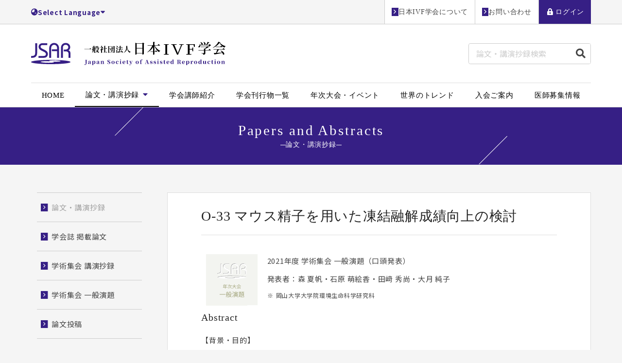

--- FILE ---
content_type: text/html; charset=UTF-8
request_url: https://www.jsar.or.jp/dissertation/o-33-%E3%83%9E%E3%82%A6%E3%82%B9%E7%B2%BE%E5%AD%90%E3%82%92%E7%94%A8%E3%81%84%E3%81%9F%E5%87%8D%E7%B5%90%E8%9E%8D%E8%A7%A3%E6%88%90%E7%B8%BE%E5%90%91%E4%B8%8A%E3%81%AE%E6%A4%9C%E8%A8%8E/
body_size: 7600
content:
<!DOCTYPE HTML>
<html lang="ja">
<head>
	<meta charset="utf-8">
	<meta name="viewport" content="width=device-width, initial-scale=1">
	<meta name="format-detection" content="telephone=no">
	<title>O-33 マウス精子を用いた凍結融解成績向上の検討｜一般社団法人日本IVF学会</title>
	<meta name="description" content="一般社団法人日本IVF学会のWEBサイト。生殖医療に関する論文情報、学会講師紹介、年次大会・イベントなどの情報を掲載。">
	<meta name="keywords" content="学会,不妊,不妊治療,体外受精,ART,高度生殖医療">
	<meta property="og:image" content="">
	<link rel="apple-touch-icon" href="/apple-touch-icon.png?221213091647">
	<link rel="icon" href="/favicon.ico?230124063930">
	<link rel="preconnect" href="https://fonts.gstatic.com"> 
	<link rel="stylesheet" href="https://fonts.googleapis.com/css2?family=Noto+Sans+JP:wght@400;700&display=swap"> 
	<link rel="stylesheet" type="text/css" href="/css/styles.css?240722070608" media="all">
	<style id='wp-img-auto-sizes-contain-inline-css' type='text/css'>img:is([sizes=auto i],[sizes^="auto," i]){contain-intrinsic-size:3000px 1500px}/*# sourceURL=wp-img-auto-sizes-contain-inline-css */</style>
	<link rel="canonical" href="https://www.jsar.or.jp/dissertation/o-33-%e3%83%9e%e3%82%a6%e3%82%b9%e7%b2%be%e5%ad%90%e3%82%92%e7%94%a8%e3%81%84%e3%81%9f%e5%87%8d%e7%b5%90%e8%9e%8d%e8%a7%a3%e6%88%90%e7%b8%be%e5%90%91%e4%b8%8a%e3%81%ae%e6%a4%9c%e8%a8%8e/">
<style id='global-styles-inline-css' type='text/css'>
:root{--wp--preset--aspect-ratio--square: 1;--wp--preset--aspect-ratio--4-3: 4/3;--wp--preset--aspect-ratio--3-4: 3/4;--wp--preset--aspect-ratio--3-2: 3/2;--wp--preset--aspect-ratio--2-3: 2/3;--wp--preset--aspect-ratio--16-9: 16/9;--wp--preset--aspect-ratio--9-16: 9/16;--wp--preset--color--black: #000000;--wp--preset--color--cyan-bluish-gray: #abb8c3;--wp--preset--color--white: #ffffff;--wp--preset--color--pale-pink: #f78da7;--wp--preset--color--vivid-red: #cf2e2e;--wp--preset--color--luminous-vivid-orange: #ff6900;--wp--preset--color--luminous-vivid-amber: #fcb900;--wp--preset--color--light-green-cyan: #7bdcb5;--wp--preset--color--vivid-green-cyan: #00d084;--wp--preset--color--pale-cyan-blue: #8ed1fc;--wp--preset--color--vivid-cyan-blue: #0693e3;--wp--preset--color--vivid-purple: #9b51e0;--wp--preset--gradient--vivid-cyan-blue-to-vivid-purple: linear-gradient(135deg,rgb(6,147,227) 0%,rgb(155,81,224) 100%);--wp--preset--gradient--light-green-cyan-to-vivid-green-cyan: linear-gradient(135deg,rgb(122,220,180) 0%,rgb(0,208,130) 100%);--wp--preset--gradient--luminous-vivid-amber-to-luminous-vivid-orange: linear-gradient(135deg,rgb(252,185,0) 0%,rgb(255,105,0) 100%);--wp--preset--gradient--luminous-vivid-orange-to-vivid-red: linear-gradient(135deg,rgb(255,105,0) 0%,rgb(207,46,46) 100%);--wp--preset--gradient--very-light-gray-to-cyan-bluish-gray: linear-gradient(135deg,rgb(238,238,238) 0%,rgb(169,184,195) 100%);--wp--preset--gradient--cool-to-warm-spectrum: linear-gradient(135deg,rgb(74,234,220) 0%,rgb(151,120,209) 20%,rgb(207,42,186) 40%,rgb(238,44,130) 60%,rgb(251,105,98) 80%,rgb(254,248,76) 100%);--wp--preset--gradient--blush-light-purple: linear-gradient(135deg,rgb(255,206,236) 0%,rgb(152,150,240) 100%);--wp--preset--gradient--blush-bordeaux: linear-gradient(135deg,rgb(254,205,165) 0%,rgb(254,45,45) 50%,rgb(107,0,62) 100%);--wp--preset--gradient--luminous-dusk: linear-gradient(135deg,rgb(255,203,112) 0%,rgb(199,81,192) 50%,rgb(65,88,208) 100%);--wp--preset--gradient--pale-ocean: linear-gradient(135deg,rgb(255,245,203) 0%,rgb(182,227,212) 50%,rgb(51,167,181) 100%);--wp--preset--gradient--electric-grass: linear-gradient(135deg,rgb(202,248,128) 0%,rgb(113,206,126) 100%);--wp--preset--gradient--midnight: linear-gradient(135deg,rgb(2,3,129) 0%,rgb(40,116,252) 100%);--wp--preset--font-size--small: 13px;--wp--preset--font-size--medium: 20px;--wp--preset--font-size--large: 36px;--wp--preset--font-size--x-large: 42px;--wp--preset--spacing--20: 0.44rem;--wp--preset--spacing--30: 0.67rem;--wp--preset--spacing--40: 1rem;--wp--preset--spacing--50: 1.5rem;--wp--preset--spacing--60: 2.25rem;--wp--preset--spacing--70: 3.38rem;--wp--preset--spacing--80: 5.06rem;--wp--preset--shadow--natural: 6px 6px 9px rgba(0, 0, 0, 0.2);--wp--preset--shadow--deep: 12px 12px 50px rgba(0, 0, 0, 0.4);--wp--preset--shadow--sharp: 6px 6px 0px rgba(0, 0, 0, 0.2);--wp--preset--shadow--outlined: 6px 6px 0px -3px rgb(255, 255, 255), 6px 6px rgb(0, 0, 0);--wp--preset--shadow--crisp: 6px 6px 0px rgb(0, 0, 0);}:where(.is-layout-flex){gap: 0.5em;}:where(.is-layout-grid){gap: 0.5em;}body .is-layout-flex{display: flex;}.is-layout-flex{flex-wrap: wrap;align-items: center;}.is-layout-flex > :is(*, div){margin: 0;}body .is-layout-grid{display: grid;}.is-layout-grid > :is(*, div){margin: 0;}:where(.wp-block-columns.is-layout-flex){gap: 2em;}:where(.wp-block-columns.is-layout-grid){gap: 2em;}:where(.wp-block-post-template.is-layout-flex){gap: 1.25em;}:where(.wp-block-post-template.is-layout-grid){gap: 1.25em;}.has-black-color{color: var(--wp--preset--color--black) !important;}.has-cyan-bluish-gray-color{color: var(--wp--preset--color--cyan-bluish-gray) !important;}.has-white-color{color: var(--wp--preset--color--white) !important;}.has-pale-pink-color{color: var(--wp--preset--color--pale-pink) !important;}.has-vivid-red-color{color: var(--wp--preset--color--vivid-red) !important;}.has-luminous-vivid-orange-color{color: var(--wp--preset--color--luminous-vivid-orange) !important;}.has-luminous-vivid-amber-color{color: var(--wp--preset--color--luminous-vivid-amber) !important;}.has-light-green-cyan-color{color: var(--wp--preset--color--light-green-cyan) !important;}.has-vivid-green-cyan-color{color: var(--wp--preset--color--vivid-green-cyan) !important;}.has-pale-cyan-blue-color{color: var(--wp--preset--color--pale-cyan-blue) !important;}.has-vivid-cyan-blue-color{color: var(--wp--preset--color--vivid-cyan-blue) !important;}.has-vivid-purple-color{color: var(--wp--preset--color--vivid-purple) !important;}.has-black-background-color{background-color: var(--wp--preset--color--black) !important;}.has-cyan-bluish-gray-background-color{background-color: var(--wp--preset--color--cyan-bluish-gray) !important;}.has-white-background-color{background-color: var(--wp--preset--color--white) !important;}.has-pale-pink-background-color{background-color: var(--wp--preset--color--pale-pink) !important;}.has-vivid-red-background-color{background-color: var(--wp--preset--color--vivid-red) !important;}.has-luminous-vivid-orange-background-color{background-color: var(--wp--preset--color--luminous-vivid-orange) !important;}.has-luminous-vivid-amber-background-color{background-color: var(--wp--preset--color--luminous-vivid-amber) !important;}.has-light-green-cyan-background-color{background-color: var(--wp--preset--color--light-green-cyan) !important;}.has-vivid-green-cyan-background-color{background-color: var(--wp--preset--color--vivid-green-cyan) !important;}.has-pale-cyan-blue-background-color{background-color: var(--wp--preset--color--pale-cyan-blue) !important;}.has-vivid-cyan-blue-background-color{background-color: var(--wp--preset--color--vivid-cyan-blue) !important;}.has-vivid-purple-background-color{background-color: var(--wp--preset--color--vivid-purple) !important;}.has-black-border-color{border-color: var(--wp--preset--color--black) !important;}.has-cyan-bluish-gray-border-color{border-color: var(--wp--preset--color--cyan-bluish-gray) !important;}.has-white-border-color{border-color: var(--wp--preset--color--white) !important;}.has-pale-pink-border-color{border-color: var(--wp--preset--color--pale-pink) !important;}.has-vivid-red-border-color{border-color: var(--wp--preset--color--vivid-red) !important;}.has-luminous-vivid-orange-border-color{border-color: var(--wp--preset--color--luminous-vivid-orange) !important;}.has-luminous-vivid-amber-border-color{border-color: var(--wp--preset--color--luminous-vivid-amber) !important;}.has-light-green-cyan-border-color{border-color: var(--wp--preset--color--light-green-cyan) !important;}.has-vivid-green-cyan-border-color{border-color: var(--wp--preset--color--vivid-green-cyan) !important;}.has-pale-cyan-blue-border-color{border-color: var(--wp--preset--color--pale-cyan-blue) !important;}.has-vivid-cyan-blue-border-color{border-color: var(--wp--preset--color--vivid-cyan-blue) !important;}.has-vivid-purple-border-color{border-color: var(--wp--preset--color--vivid-purple) !important;}.has-vivid-cyan-blue-to-vivid-purple-gradient-background{background: var(--wp--preset--gradient--vivid-cyan-blue-to-vivid-purple) !important;}.has-light-green-cyan-to-vivid-green-cyan-gradient-background{background: var(--wp--preset--gradient--light-green-cyan-to-vivid-green-cyan) !important;}.has-luminous-vivid-amber-to-luminous-vivid-orange-gradient-background{background: var(--wp--preset--gradient--luminous-vivid-amber-to-luminous-vivid-orange) !important;}.has-luminous-vivid-orange-to-vivid-red-gradient-background{background: var(--wp--preset--gradient--luminous-vivid-orange-to-vivid-red) !important;}.has-very-light-gray-to-cyan-bluish-gray-gradient-background{background: var(--wp--preset--gradient--very-light-gray-to-cyan-bluish-gray) !important;}.has-cool-to-warm-spectrum-gradient-background{background: var(--wp--preset--gradient--cool-to-warm-spectrum) !important;}.has-blush-light-purple-gradient-background{background: var(--wp--preset--gradient--blush-light-purple) !important;}.has-blush-bordeaux-gradient-background{background: var(--wp--preset--gradient--blush-bordeaux) !important;}.has-luminous-dusk-gradient-background{background: var(--wp--preset--gradient--luminous-dusk) !important;}.has-pale-ocean-gradient-background{background: var(--wp--preset--gradient--pale-ocean) !important;}.has-electric-grass-gradient-background{background: var(--wp--preset--gradient--electric-grass) !important;}.has-midnight-gradient-background{background: var(--wp--preset--gradient--midnight) !important;}.has-small-font-size{font-size: var(--wp--preset--font-size--small) !important;}.has-medium-font-size{font-size: var(--wp--preset--font-size--medium) !important;}.has-large-font-size{font-size: var(--wp--preset--font-size--large) !important;}.has-x-large-font-size{font-size: var(--wp--preset--font-size--x-large) !important;}
/*# sourceURL=global-styles-inline-css */
</style>
</head>
<body data-device="pc">
	<noscript>
		<iframe src="https://www.googletagmanager.com/ns.html?id=" height="0" width="0" style="display:none;visibility:hidden"></iframe>
	</noscript>
	<div id="container" class="dissertation_single_container container base">
		<header id="header_wrap" class="header_wrap">
			<div class="header">
				<div class="topnav_wrap hide_sp">
					<div class="lang_list" data-openclose="wrap">
						<p data-openclose="handle">Select Language</p>
						<div class="cont openclose_target" data-openclose="target">
							<ul>
								<li><a href="/">Japanese</a></li>
								<li><a href="/en/">English</a></li>
							</ul>
						</div>
					</div>
					<ul class="topnav_list hide_sp_tb">
						<li><a href="/about/"><span>日本IVF学会について</span></a></li>
						<li><a href="/contact/"><span>お問い合わせ</span></a></li>
						<li><a class="login" href="/members/login/"><span>ログイン</span></a></li>
					</ul>
				</div>
				<a class="logo_set" href="/">
					<p class="logo"><img src="/images/common/logo.svg" alt="一般社団法人 日本IVF学会"></p>
				</a>
				<div class="btn_set hide_pc">
					<p id="gnav_btn" class="btn gnav_btn menu"><span></span><span></span><span></span></p>
				</div>
				<form action="/dissertation/" class="search_wrap hide_sp" method="get">
					<p class="input_wrap"><input type="text" name="s" placeholder="論文・講演抄録検索"></p>
					<button class="button" type="submit"><span>検索</span></button>
				</form>
				<nav id="gnav" class="gnav">
					<ul class="gnav_list">
						<li><a href="/" data-navcurrent="home"><span>HOME</span></a></li>
						<li class="hide_pc"><a class="" href="/about/"><span>日本IVF学会について</span></a></li>
						<li class="submenu_wrap" data-submenu="wrap">
							<a href="/dissertation/"><span>論文・講演抄録</span></a>
							<div class="submenu">
								<ul>
									<li><a href="/dissertation/"><span>最新情報</span></a></li>
									<li><a href="/dissertation/c/treatise/2022/"><span>学会誌掲載論文</span></a></li>
									<li><a href="/dissertation/c/lecture/2022/"><span>講演抄録</span></a></li>
									<li><a href="/dissertation/c/presentation/2022/"><span>一般演題</span></a></li>
									<li><a href="/dissertation/submission/"><span>論文投稿</span></a></li>
								</ul>
							</div>
						</li>
						<li><a href="/lecturer/"><span>学会講師紹介</span></a></li>
						<li><a href="/magazine/"><span>学会刊行物一覧</span></a></li>
						<li><a href="/event/"><span>年次大会・イベント</span></a></li>
						<li><a href="/trend/"><span>世界のトレンド</span></a></li>
						<li><a href="/admission/"><span>入会ご案内</span></a></li>
						<li><a href="/recruit/"><span>医師募集情報</span></a></li>
						<li class="hide_pc"><a class="" href="/contact/"><span>お問い合わせ</span></a></li>
						<li class="hide_pc"><a class="login" href="/members/login/"><span>ログイン</span></a></li>
					</ul>
				</nav>
			</div>
		</header>
		<div class="title_wrap">
			<div class="title">
				<p class="title_text">Papers and Abstracts</p>
				<h1 class="title_text_sub">論文・講演抄録</h1>
			</div>
		</div>
		<main class="contents_wrap">
			<div class="dissertation_single_contents contents main_side">
				<section class="area main_area">
					<div class="hgroup">
						<h2 class="heading02">O-33 マウス精子を用いた凍結融解成績向上の検討</h2>
					</div>
					<div class="box">
						<div class="part image_texts_list">
							<div class="cont image_texts_list_item">
								<div class="image_item">
									<figure class="object_fit"><img src="/images/share/dissertation_mark_presentation.svg" alt="学術集会 一般演題（口頭発表）"></figure>
								</div>
								<div class="texts_item texts"">
									<p class="data"><span>2021年度 学術集会 一般演題（口頭発表）</span></p>
									<p>発表者：森 夏帆・石原 萌絵香・田﨑 秀尚・大月 純子</p>
									<p class="supple icon_kome">岡山大学大学院環境生命科学研究科</p>
								</div>
							</div>
						</div>
						<div class="part">
							<h4 class="heading04">Abstract</h4>
							<div class="cont texts entry_wrap">
								<p>【背景・目的】<br>精子は凍結過程において様々な傷害を受けやすく，融解後の運動<br>性，IVFに用いた際の受精率や胚発生率の低下につながることが知<br>られている．特にマウスにおいては他の動物種と比較して耐凍性が低<br>く融解後の運動率は20％を下回る．これらの低下を最小限に抑える<br>ために現在も精子保護効果を持つ物質が模索されている．本実験で<br>は浸透圧調整，耐凍性を持つことで知られているベタインに着目し<br>た．ベタインは培養細胞の凍結保存において，浸透圧や氷晶形成に<br>対する保護効果が報告されているが精子の凍結保護効果については<br>明らかとなっていない．よって本研究では，マウス凍結精子融解後<br>の運動性改善を目的とし，凍結液へのベタイン添加の効果を検討した．<br>【材料・方法】<br>既存法の凍結液（18％ラフィノース，3％スキムミルク）をコントロール区とし，ベタインをそれぞれ0.5％，1％，2％，4％に調整した凍結液と融解後の運動性を比較した．供試動物にはICR 雄マウス（9<br>〜12週齢）を，凍結保存容器にはクライオチューブを使用した．凍結<br>融解のプロトコールは理研BRCの「マウス精子の凍結保存方法と凍<br>結精子を用いた体外受精」に準じた．融解1時間後に精子解析システ<br>ムにて運動率をはじめとした各種パラメーターを解析した．<br>【結果】<br>融解後の運動率は，コントロール区（13.0％）と比較してベタイン1％添加区で19.0％（p = 0.007），2％添加区で18.0％（p = 0.021）と有意に増加した．直線速度，曲線速度，平均速度，直線性，頭部振幅，頭部振動数には有意な差は見られなかったものの（p ＞ 0.05）1％，2％添加区でコントロール区と比較して高値を示した．<br>【考察】<br>本研究の結果からベタインにはマウス精子を凍結傷害から保護す<br>る効果があることが示唆された．ベタインは培養細胞の凍結におい<br>て浸透圧や氷晶形成からの保護効果が報告されていることから精子<br>にも同様の効果があると考察する． また，0.5 ％添加区（ 運動<br>率:17.0％，p = 0.191），4％添加区（運動率:8.0％，p = 0.218）では<br>有意な差が見られなかったことから保護効果は濃度によって変動し，<br>最も高値を示したベタイン1％が至適濃度であると考えられる．精子<br>は凍結過程において浸透圧や氷晶形成以外にも酸化や低温傷害など<br>様々なストレスを受ける．今後は凍結液だけでなく凍結融解の過程に<br>も改良を加え，それらのストレスを軽減させることで凍結融解精子の<br>さらなる運動性の向上を目標としている．</p>
							</div>
						</div>
					</div>
				</section>
				<nav class="area side_area">
					<div class="box side_box">
						<ul class="sidenav" data-nav="sidenav">
							<li><a href="/dissertation/"><span>論文・講演抄録</span></a></li>
							<li><a href="/dissertation/c/treatise/2023/"><span>学会誌 掲載論文</span></a></li>
							<li><a href="/dissertation/c/lecture/2023/"><span>学術集会 講演抄録</span></a></li>
							<li><a href="/dissertation/c/presentation/2023/"><span>学術集会 一般演題</span></a></li>
							<li><a href="/dissertation/submission/"><span>論文投稿</span></a></li>
						</ul>
					</div>
				</nav>
			</div>
		</main>
		<footer class="footer_wrap">
			<div class="footer footer_sponsor">
				<div class="sns_list">
					<a href="https://www.facebook.com/ivf.jp" class="facebook" target="_blank">Facebook</a>
				</div>
				<a href="/" class="logo_set">
					<figure class="pic"><img src="/images/common/ci_white.svg" alt="JSAR"></figure>
					<p>Japan Society of Assisted Reproduction</p>
				</a>
				<div class="sponsor_list clm2_sp clm3_tb clm5_pc">
					<a href="http://www.road.co.jp/" target="_blank" class="clm_item">
						<figure class="object_fit"><img src="/images/common/sponsor_racco.png" alt="Racco SYSTEMROAD"></figure>
					</a>
					<a href="https://www.ferring.co.jp/" target="_blank" class="clm_item">
						<figure class="object_fit"><img src="/images/common/sponsor_ferring.png" alt="フェリング・ファーマ株式会社"></figure>
					</a>
					<a href="http://origio-japan.com/" target="_blank" class="clm_item">
						<figure class="object_fit"><img src="/images/common/sponsor_coopersurgical.png" alt="Cooper Surgical"></figure>
					</a>
					<a href="http://www.medi-con.co.jp/" target="_blank" class="clm_item">
						<figure class="object_fit"><img src="/images/common/sponsor_medicon.png" alt="メディ－・コン インタ－ナショナル株式会社"></figure>
					</a>
					<a href="https://www.merckgroup.com/jp-ja/expertise/infertility.html" target="_blank" class="clm_item">
						<figure class="object_fit"><img src="/images/common/sponsor_merckgroup.png" alt="メルクバイオファーマ株式会社"></figure>
					</a>
					<a href="https://www.fujipharma.jp/" target="_blank" class="clm_item">
						<figure class="object_fit"><img src="/images/common/sponsor_fujipharma.png" alt="富士製薬工業"></figure>
					</a>
					<a href="https://www.kitazato.co.jp/ja/" target="_blank" class="clm_item">
						<figure class="object_fit"><img src="/images/common/sponsor_kitazato.png" alt="Kitazato"></figure>
					</a>
					<a href="https://www.igenomix.jp/" target="_blank" class="clm_item">
						<figure class="object_fit"><img src="/images/common/sponsor_igenomix.png" alt="IGENOMIX"></figure>
					</a>
					<a href="https://labchem-wako.fujifilm.com/jp/art/index.html" target="_blank" class="clm_item">
						<figure class="object_fit"><img src="/images/common/sponsor_fujifilm.png" alt="FUJIFILM Irvine Scientific"></figure>
					</a>
					<a href="https://www.vitrolife.com/ja-jp/" target="_blank" class="clm_item">
						<figure class="object_fit"><img src="/images/common/sponsor_vitrolife.png" alt="Vitorolife"></figure>
					</a>
					<a href="https://www.taknet.co.jp/karte/" target="_blank" class="clm_item">
						<figure class="object_fit"><img src="/images/common/sponsor_tak.png" alt="タック株式会社"></figure>
					</a>
				</div>
			</div>
			<div class="footer footer_nav">
				<div class="cooperation_list">
					<ul class="ul_arrow">
						<li class="link_external"><a href="http://scientific.asrmcongress.org/" target="_blank">ASRM（アメリカ生殖医療学会）</a></li>
						<li class="link_external"><a href="https://www.fertilitysociety.com.au/" target="_blank">FSA（オーストラリア生殖医療学会）</a></li>
					</ul>
				</div>
				<div class="profile">
					<p class="name">一般社団法人<br>日本IVF学会　事務局</p>
					<address>〒226-0003<br>神奈川県横浜市緑区鴨居6丁目19-20<br>( 株式会社ヒューマンリプロ・K )</address>
					<p class="mark_title tel" title="TEL"><a href="tel:045-620-7560">045-620-7560</a></p>
				</div>
				<nav class="sitenav">
					<ul class="ul_arrow">
						<li><a href="/">HOME</a></li>
						<li><a href="/about/">日本IVF学会</a></li>
						<li><a href="/about/officer/">役員紹介</a></li>
						<li><a href="/about/committee/">委員会紹介</a></li>
						<li><a href="/about/constitution/">定款・会則</a></li>
						<li><a href="/dissertation/">論文・講演抄録</a></li>
						<li><a href="/dissertation/submission/">論文投稿</a></li>
						<li><a href="/magazine/">刊行物一覧</a></li>
						<li><a href="/lecturer/">学会講師紹介</a></li>
						<li><a href="/trend/">世界のトレンド</a></li>
						<li><a href="/event/">年次大会・イベント</a></li>
						<li><a href="/members/">入会のご案内</a></li>
						<li><a href="/members/login/">会員ログイン</a></li>
						<li><a href="/recruit/" class="current">医師募集情報</a></li>
						<li><a href="/about/sponsor/">協賛企業</a></li>
						<li><a href="/contact/">お問い合わせ</a></li>
						<li><a href="/contact/privacy/">個人情報保護方針</a></li>
					</ul>
				</nav>
				<div class="copyright_wrap">
					<p class="copyright"><small>Copyright Japan Society of Assisted Reproduction. All Rights Reserved.</small></p>
				</div>
			</div>
		</footer>
		<div id="pagetop" class="pagetop">
			<a href="#top"><span></span></a>
		</div>
	</div>
	<div id="loading_wrap" class="loading_wrap"><img src="/images/lib/parts/loading.svg" alt="loading"></div>
	<script async src="https://www.googletagmanager.com/gtag/js?id=GTM-5W9NX6KT"></script>
	<script>
		(function (w, d, s, l, i) {
			w[l] = w[l] || [];
			w[l].push({ "gtm.start": new Date().getTime(), event: "gtm.js" });
			var f = d.getElementsByTagName(s)[0], j = d.createElement(s), dl = l != "dataLayer" ? "&l=" + l : "";
			j.async = true;
			j.src = "https://www.googletagmanager.com/gtm.js?id=" + i + dl;
			f.parentNode.insertBefore(j, f);
		})(window, document, "script", "dataLayer", "GTM-5W9NX6KT");
	</script>
	<script>const PUBLICDIR = "",TAXRATE="1.1";</script>
	<script src="/js/scripts.min.js?240722070608"></script>
	<script type="speculationrules">
	{"prefetch":[{"source":"document","where":{"and":[{"href_matches":"/*"},{"not":{"href_matches":["/wp/wp-*.php","/wp/wp-admin/*","/uploads/*","/wp/wp-content/*","/wp/wp-content/plugins/*","/wp/wp-content/themes/base/*","/*\\?(.+)"]}},{"not":{"selector_matches":"a[rel~=\"nofollow\"]"}},{"not":{"selector_matches":".no-prefetch, .no-prefetch a"}}]},"eagerness":"conservative"}]}
	</script>
	
</body>
</html>

--- FILE ---
content_type: text/css
request_url: https://www.jsar.or.jp/css/styles.css?240722070608
body_size: 35440
content:
@charset "UTF-8";@font-face{font-family:icomoon;font-display:swap;src:url(fonts/icomoon/icomoon_medium.eot?ct6yfu);src:url(fonts/icomoon/icomoon_medium.eot?ct6yfu#iefix) format("embedded-opentype"),url(fonts/icomoon/icomoon_medium.ttf?ct6yfu) format("truetype"),url(fonts/icomoon/icomoon_medium.woff?ct6yfu) format("woff"),url(fonts/icomoon/icomoon_medium.svg?ct6yfu#icomoon_medium) format("svg");font-display:block}html,body,iframe,section,article,aside,header,footer,nav,div,p,h1,h2,h3,h4,h5,h6,span,img,ul,ol,li,dl,dt,dd,table,colgroup,tbody,tfoot,thead,tr,th,td,caption,form,fieldset,legend,label,blockquote,pre,abbr,address,cite,code,em,i,dfn,b,strong,small,sub,sup,del,ins,kbd,q,samp,var,canvas,details,figcaption,figure,menu,summary,time,mark,object,audio,video{margin:0;padding:0;border:0;background:transparent;outline:0;font-weight:400;vertical-align:baseline}sub,sup{font-size:9px}sub{vertical-align:baseline}sup{vertical-align:top}body{overflow-y:scroll;line-height:1}*,:before,:after{box-sizing:border-box}section,article,aside,header,footer,nav,details,figcaption,figure,menu{display:block}ul,ol{list-style:none}blockquote,q{quotes:none}blockquote:before,blockquote:after,q:before,q:after{content:"";content:none}a{margin:0;padding:0;background:transparent;font-weight:400;vertical-align:baseline}a:focus,a:hover,a:active{outline:none!important}img{border:none;height:auto;vertical-align:top}table{border-spacing:0;border-collapse:collapse}caption,th{text-align:left}hr{display:block;margin:1em 0;padding:0;border:none;border-top:1px solid;height:1px}input,select{vertical-align:middle}button,input,select,textarea{font-family:inherit}button{-webkit-appearance:none;border:none;-webkit-padding-start:0;padding-inline-start:0;-webkit-padding-before:0;padding-block-start:0;-webkit-padding-end:0;padding-inline-end:0}html{font-size:62.5%}*{font-size:1.5rem;font-weight:400;font-style:normal;line-height:1.6}a,span,strong,em,time,br{font-size:inherit;font-weight:inherit;font-style:inherit;line-height:inherit}strong{font-weight:700}body{font-size:1.5rem}a,a:visited{color:#069;transition:color .3s}@media print,screen and (min-width:960px){a:hover{color:#00a2f2}}div>a,div>a:visited,nav>a,nav>a:visited,section>a,section>a:visited,a.block_link{display:block;text-decoration:none}div>a,div>a:before,div>a:after,div>a *,div>a :before,div>a :after,div>a:visited,div>a:visited:before,div>a:visited:after,div>a:visited *,div>a:visited :before,div>a:visited :after,nav>a,nav>a:before,nav>a:after,nav>a *,nav>a :before,nav>a :after,nav>a:visited,nav>a:visited:before,nav>a:visited:after,nav>a:visited *,nav>a:visited :before,nav>a:visited :after,section>a,section>a:before,section>a:after,section>a *,section>a :before,section>a :after,section>a:visited,section>a:visited:before,section>a:visited:after,section>a:visited *,section>a:visited :before,section>a:visited :after,a.block_link,a.block_link:before,a.block_link:after,a.block_link *,a.block_link :before,a.block_link :after{color:inherit}@media print,screen and (min-width:960px){div>a:hover,div>a:hover:before,div>a:hover:after,div>a:hover *,div>a:hover :before,div>a:hover :after,a.block_link:hover,a.block_link:hover:before,a.block_link:hover:after,a.block_link:hover *,a.block_link:hover :before,a.block_link:hover :after{color:inherit}}a[href^=tel]{text-align:inherit;text-decoration:underline;font-size:inherit;font-weight:inherit;font-family:inherit;line-height:inherit;color:inherit;letter-spacing:inherit}@media print,screen and (min-width:960px){a[href^=tel]{text-decoration:none;cursor:default}}@media print,screen and (min-width:600px){form input{margin:0}}form input::-moz-placeholder{color:#ccc}form input::placeholder{color:#ccc}form input[type=text],form input[type=email],form input[type^=tel],form input[type=url],form input[type=search],form input[type^=num],form input[type=number],form input[type=date],form input[type=datetime],form input[type=month],form input[type=week],form input[type=time],form input[type=password]{margin:5px 0;padding:8px 15px;border:1px solid #ccc;border-radius:4px;width:100%;min-height:32px;background-color:white;box-shadow:inset 0 1px 1px rgba(0,0,0,.1);font-size:1.6rem}form input[type=text]:hover,form input[type=text]:focus,form input[type=email]:hover,form input[type=email]:focus,form input[type^=tel]:hover,form input[type^=tel]:focus,form input[type=url]:hover,form input[type=url]:focus,form input[type=search]:hover,form input[type=search]:focus,form input[type^=num]:hover,form input[type^=num]:focus,form input[type=number]:hover,form input[type=number]:focus,form input[type=date]:hover,form input[type=date]:focus,form input[type=datetime]:hover,form input[type=datetime]:focus,form input[type=month]:hover,form input[type=month]:focus,form input[type=week]:hover,form input[type=week]:focus,form input[type=time]:hover,form input[type=time]:focus,form input[type=password]:hover,form input[type=password]:focus{border:1px solid #c5c5c5;background-color:#fafafa}form input[type=text][disabled],form input[type=text][disabled]:hover,form input[type=email][disabled],form input[type=email][disabled]:hover,form input[type^=tel][disabled],form input[type^=tel][disabled]:hover,form input[type=url][disabled],form input[type=url][disabled]:hover,form input[type=search][disabled],form input[type=search][disabled]:hover,form input[type^=num][disabled],form input[type^=num][disabled]:hover,form input[type=number][disabled],form input[type=number][disabled]:hover,form input[type=date][disabled],form input[type=date][disabled]:hover,form input[type=datetime][disabled],form input[type=datetime][disabled]:hover,form input[type=month][disabled],form input[type=month][disabled]:hover,form input[type=week][disabled],form input[type=week][disabled]:hover,form input[type=time][disabled],form input[type=time][disabled]:hover,form input[type=password][disabled],form input[type=password][disabled]:hover{border:1px solid #c5c5c5;background-color:#eee}form input[type=text].error,form input[type=email].error,form input[type^=tel].error,form input[type=url].error,form input[type=search].error,form input[type^=num].error,form input[type=number].error,form input[type=date].error,form input[type=datetime].error,form input[type=month].error,form input[type=week].error,form input[type=time].error,form input[type=password].error{border-color:#c00}form input[type=date]{height:45px;-webkit-appearance:none}form textarea{margin:5px 0;padding:8px 15px;border:1px solid #ccc;border-radius:4px;width:100%;min-height:48px;background-color:white;box-shadow:inset 0 1px 1px rgba(0,0,0,.1);font-size:1.6rem}form textarea:hover,form textarea:focus{border:1px solid #c5c5c5;background-color:#fafafa}form textarea::-moz-placeholder{color:#ccc}form textarea::placeholder{color:#ccc}form input[type=radio]{display:none}form input[type=radio]+*{position:relative;margin-right:25px;padding-left:35px;cursor:pointer}form input[type=radio]+:before,form input[type=radio]+:after{content:"";position:absolute;top:-1px;left:0;display:block;border:1px solid #000;border-radius:50%;width:25px;height:25px;transition:.5s cubic-bezier(.23,1,.32,1)}form input[type=radio]+:before{border-color:#ccc;background:white}form input[type=radio]+:after{border-color:transparent;background-color:black;opacity:1;transform:scale(.6)}form input[type=radio]:not(:checked)+:after{opacity:0;transform:scale(.1)}form input[type=checkbox]{display:none}form input[type=checkbox]+*{position:relative;margin-right:25px;padding-left:35px;cursor:pointer}form input[type=checkbox]+:before{content:"\f047";position:absolute;top:-1.5px;bottom:0;left:0;z-index:5;display:block;margin:auto;width:27px;opacity:0;text-align:center;font-family:icomoon;line-height:27px;color:white;transition:.8s cubic-bezier(.23,1,.32,1)}form input[type=checkbox]+:after{content:"";position:absolute;top:-1.5px;left:0;display:block;border:1px solid #ccc;width:25px;height:25px;background:white;transition:.5s cubic-bezier(.23,1,.32,1)}form input[type=checkbox]:indeterminate+:before{content:"";top:-1.5px;bottom:auto;left:0;display:block;width:25px;height:25px;background:#fff;transform:scale(.4)}form input[type=checkbox]:checked+:before,form input[type=checkbox]:indeterminate+:before{opacity:1}form input[type=checkbox]:checked+:after,form input[type=checkbox]:indeterminate+:after{background-color:black}form select{margin:5px 0;padding:6px 30px 6px 15px;border:1px solid #ccc;border-radius:4px;width:100%;height:45px;background-color:white;background-image:url(../images/lib/parts/select_arrow.svg);background-repeat:no-repeat;background-position:right 10px center;background-size:10px 10px;box-shadow:0 1px 3px rgba(0,0,0,.2);color:black!important;cursor:pointer;-webkit-appearance:none}@media print,screen and (min-width:600px){form select{width:auto}}@media print,screen and (min-width:600px){form select option{padding:5px}}form input[type=file]{display:none}form input[type=file]+.file_select{position:relative;display:inline-block;margin:5px 8px 5px 0;padding:12px 10px;border:1px solid #ccc;border-radius:4px;background:white;font-size:1.2rem;color:#444;cursor:pointer}form input[type=file]+.file_select:hover{opacity:.7;transition:.3s ease-out}form input[type=file][disable]+.file_select{display:none}form input[type=file]+.file_select+.file_name{display:inline-block;width:140px;overflow:hidden;text-overflow:ellipsis;font-size:12px;color:#ccc;white-space:nowrap}form input[type=file]+.file_select+.file_name.directed{color:#444}form button{background-color:transparent;cursor:pointer;-webkit-appearance:none}@media screen and (max-width:599px){form button{width:100%}}@media screen and (max-width:599px){form label.error{display:block;margin-top:6px;font-size:1.3rem;color:#c00}}@media screen and (max-width:599px) and (max-width:599px){form button[type=submit]{width:100%}}@media screen and (max-width:599px){.hide_sp_tb,.hide_sp{display:none!important}}@media screen and (min-width:600px) and (max-width:959px){.hide_sp_tb,.hide_tb,.hide_tb_pc{display:none!important}}@media print,screen and (min-width:960px){.hide_tb_pc,.hide_pc{display:none!important}}.mrcut{margin-right:0!important}.mbcut{margin-bottom:0!important}.ajax_more_load{text-align:center}.fb-like{vertical-align:top!important}.tw_tweet{display:inline-block}@media print,screen and (min-width:600px){.clearfix:after{content:"";display:block;clear:both}}#wpadminbar{position:fixed!important}body[data-aos-duration="50"] [data-aos],[data-aos][data-aos][data-aos-duration="50"]{transition-duration:50ms}body[data-aos-delay="50"] [data-aos],[data-aos][data-aos][data-aos-delay="50"]{transition-delay:0s}body[data-aos-delay="50"] [data-aos].aos-animate,[data-aos][data-aos][data-aos-delay="50"].aos-animate{transition-delay:50ms}body[data-aos-duration="100"] [data-aos],[data-aos][data-aos][data-aos-duration="100"]{transition-duration:.1s}body[data-aos-delay="100"] [data-aos],[data-aos][data-aos][data-aos-delay="100"]{transition-delay:0s}body[data-aos-delay="100"] [data-aos].aos-animate,[data-aos][data-aos][data-aos-delay="100"].aos-animate{transition-delay:.1s}body[data-aos-duration="150"] [data-aos],[data-aos][data-aos][data-aos-duration="150"]{transition-duration:.15s}body[data-aos-delay="150"] [data-aos],[data-aos][data-aos][data-aos-delay="150"]{transition-delay:0s}body[data-aos-delay="150"] [data-aos].aos-animate,[data-aos][data-aos][data-aos-delay="150"].aos-animate{transition-delay:.15s}body[data-aos-duration="200"] [data-aos],[data-aos][data-aos][data-aos-duration="200"]{transition-duration:.2s}body[data-aos-delay="200"] [data-aos],[data-aos][data-aos][data-aos-delay="200"]{transition-delay:0s}body[data-aos-delay="200"] [data-aos].aos-animate,[data-aos][data-aos][data-aos-delay="200"].aos-animate{transition-delay:.2s}body[data-aos-duration="250"] [data-aos],[data-aos][data-aos][data-aos-duration="250"]{transition-duration:.25s}body[data-aos-delay="250"] [data-aos],[data-aos][data-aos][data-aos-delay="250"]{transition-delay:0s}body[data-aos-delay="250"] [data-aos].aos-animate,[data-aos][data-aos][data-aos-delay="250"].aos-animate{transition-delay:.25s}body[data-aos-duration="300"] [data-aos],[data-aos][data-aos][data-aos-duration="300"]{transition-duration:.3s}body[data-aos-delay="300"] [data-aos],[data-aos][data-aos][data-aos-delay="300"]{transition-delay:0s}body[data-aos-delay="300"] [data-aos].aos-animate,[data-aos][data-aos][data-aos-delay="300"].aos-animate{transition-delay:.3s}body[data-aos-duration="350"] [data-aos],[data-aos][data-aos][data-aos-duration="350"]{transition-duration:.35s}body[data-aos-delay="350"] [data-aos],[data-aos][data-aos][data-aos-delay="350"]{transition-delay:0s}body[data-aos-delay="350"] [data-aos].aos-animate,[data-aos][data-aos][data-aos-delay="350"].aos-animate{transition-delay:.35s}body[data-aos-duration="400"] [data-aos],[data-aos][data-aos][data-aos-duration="400"]{transition-duration:.4s}body[data-aos-delay="400"] [data-aos],[data-aos][data-aos][data-aos-delay="400"]{transition-delay:0s}body[data-aos-delay="400"] [data-aos].aos-animate,[data-aos][data-aos][data-aos-delay="400"].aos-animate{transition-delay:.4s}body[data-aos-duration="450"] [data-aos],[data-aos][data-aos][data-aos-duration="450"]{transition-duration:.45s}body[data-aos-delay="450"] [data-aos],[data-aos][data-aos][data-aos-delay="450"]{transition-delay:0s}body[data-aos-delay="450"] [data-aos].aos-animate,[data-aos][data-aos][data-aos-delay="450"].aos-animate{transition-delay:.45s}body[data-aos-duration="500"] [data-aos],[data-aos][data-aos][data-aos-duration="500"]{transition-duration:.5s}body[data-aos-delay="500"] [data-aos],[data-aos][data-aos][data-aos-delay="500"]{transition-delay:0s}body[data-aos-delay="500"] [data-aos].aos-animate,[data-aos][data-aos][data-aos-delay="500"].aos-animate{transition-delay:.5s}body[data-aos-duration="550"] [data-aos],[data-aos][data-aos][data-aos-duration="550"]{transition-duration:.55s}body[data-aos-delay="550"] [data-aos],[data-aos][data-aos][data-aos-delay="550"]{transition-delay:0s}body[data-aos-delay="550"] [data-aos].aos-animate,[data-aos][data-aos][data-aos-delay="550"].aos-animate{transition-delay:.55s}body[data-aos-duration="600"] [data-aos],[data-aos][data-aos][data-aos-duration="600"]{transition-duration:.6s}body[data-aos-delay="600"] [data-aos],[data-aos][data-aos][data-aos-delay="600"]{transition-delay:0s}body[data-aos-delay="600"] [data-aos].aos-animate,[data-aos][data-aos][data-aos-delay="600"].aos-animate{transition-delay:.6s}body[data-aos-duration="650"] [data-aos],[data-aos][data-aos][data-aos-duration="650"]{transition-duration:.65s}body[data-aos-delay="650"] [data-aos],[data-aos][data-aos][data-aos-delay="650"]{transition-delay:0s}body[data-aos-delay="650"] [data-aos].aos-animate,[data-aos][data-aos][data-aos-delay="650"].aos-animate{transition-delay:.65s}body[data-aos-duration="700"] [data-aos],[data-aos][data-aos][data-aos-duration="700"]{transition-duration:.7s}body[data-aos-delay="700"] [data-aos],[data-aos][data-aos][data-aos-delay="700"]{transition-delay:0s}body[data-aos-delay="700"] [data-aos].aos-animate,[data-aos][data-aos][data-aos-delay="700"].aos-animate{transition-delay:.7s}body[data-aos-duration="750"] [data-aos],[data-aos][data-aos][data-aos-duration="750"]{transition-duration:.75s}body[data-aos-delay="750"] [data-aos],[data-aos][data-aos][data-aos-delay="750"]{transition-delay:0s}body[data-aos-delay="750"] [data-aos].aos-animate,[data-aos][data-aos][data-aos-delay="750"].aos-animate{transition-delay:.75s}body[data-aos-duration="800"] [data-aos],[data-aos][data-aos][data-aos-duration="800"]{transition-duration:.8s}body[data-aos-delay="800"] [data-aos],[data-aos][data-aos][data-aos-delay="800"]{transition-delay:0s}body[data-aos-delay="800"] [data-aos].aos-animate,[data-aos][data-aos][data-aos-delay="800"].aos-animate{transition-delay:.8s}body[data-aos-duration="850"] [data-aos],[data-aos][data-aos][data-aos-duration="850"]{transition-duration:.85s}body[data-aos-delay="850"] [data-aos],[data-aos][data-aos][data-aos-delay="850"]{transition-delay:0s}body[data-aos-delay="850"] [data-aos].aos-animate,[data-aos][data-aos][data-aos-delay="850"].aos-animate{transition-delay:.85s}body[data-aos-duration="900"] [data-aos],[data-aos][data-aos][data-aos-duration="900"]{transition-duration:.9s}body[data-aos-delay="900"] [data-aos],[data-aos][data-aos][data-aos-delay="900"]{transition-delay:0s}body[data-aos-delay="900"] [data-aos].aos-animate,[data-aos][data-aos][data-aos-delay="900"].aos-animate{transition-delay:.9s}body[data-aos-duration="950"] [data-aos],[data-aos][data-aos][data-aos-duration="950"]{transition-duration:.95s}body[data-aos-delay="950"] [data-aos],[data-aos][data-aos][data-aos-delay="950"]{transition-delay:0s}body[data-aos-delay="950"] [data-aos].aos-animate,[data-aos][data-aos][data-aos-delay="950"].aos-animate{transition-delay:.95s}body[data-aos-duration="1000"] [data-aos],[data-aos][data-aos][data-aos-duration="1000"]{transition-duration:1s}body[data-aos-delay="1000"] [data-aos],[data-aos][data-aos][data-aos-delay="1000"]{transition-delay:0s}body[data-aos-delay="1000"] [data-aos].aos-animate,[data-aos][data-aos][data-aos-delay="1000"].aos-animate{transition-delay:1s}body[data-aos-duration="1050"] [data-aos],[data-aos][data-aos][data-aos-duration="1050"]{transition-duration:1.05s}body[data-aos-delay="1050"] [data-aos],[data-aos][data-aos][data-aos-delay="1050"]{transition-delay:0s}body[data-aos-delay="1050"] [data-aos].aos-animate,[data-aos][data-aos][data-aos-delay="1050"].aos-animate{transition-delay:1.05s}body[data-aos-duration="1100"] [data-aos],[data-aos][data-aos][data-aos-duration="1100"]{transition-duration:1.1s}body[data-aos-delay="1100"] [data-aos],[data-aos][data-aos][data-aos-delay="1100"]{transition-delay:0s}body[data-aos-delay="1100"] [data-aos].aos-animate,[data-aos][data-aos][data-aos-delay="1100"].aos-animate{transition-delay:1.1s}body[data-aos-duration="1150"] [data-aos],[data-aos][data-aos][data-aos-duration="1150"]{transition-duration:1.15s}body[data-aos-delay="1150"] [data-aos],[data-aos][data-aos][data-aos-delay="1150"]{transition-delay:0s}body[data-aos-delay="1150"] [data-aos].aos-animate,[data-aos][data-aos][data-aos-delay="1150"].aos-animate{transition-delay:1.15s}body[data-aos-duration="1200"] [data-aos],[data-aos][data-aos][data-aos-duration="1200"]{transition-duration:1.2s}body[data-aos-delay="1200"] [data-aos],[data-aos][data-aos][data-aos-delay="1200"]{transition-delay:0s}body[data-aos-delay="1200"] [data-aos].aos-animate,[data-aos][data-aos][data-aos-delay="1200"].aos-animate{transition-delay:1.2s}body[data-aos-duration="1250"] [data-aos],[data-aos][data-aos][data-aos-duration="1250"]{transition-duration:1.25s}body[data-aos-delay="1250"] [data-aos],[data-aos][data-aos][data-aos-delay="1250"]{transition-delay:0s}body[data-aos-delay="1250"] [data-aos].aos-animate,[data-aos][data-aos][data-aos-delay="1250"].aos-animate{transition-delay:1.25s}body[data-aos-duration="1300"] [data-aos],[data-aos][data-aos][data-aos-duration="1300"]{transition-duration:1.3s}body[data-aos-delay="1300"] [data-aos],[data-aos][data-aos][data-aos-delay="1300"]{transition-delay:0s}body[data-aos-delay="1300"] [data-aos].aos-animate,[data-aos][data-aos][data-aos-delay="1300"].aos-animate{transition-delay:1.3s}body[data-aos-duration="1350"] [data-aos],[data-aos][data-aos][data-aos-duration="1350"]{transition-duration:1.35s}body[data-aos-delay="1350"] [data-aos],[data-aos][data-aos][data-aos-delay="1350"]{transition-delay:0s}body[data-aos-delay="1350"] [data-aos].aos-animate,[data-aos][data-aos][data-aos-delay="1350"].aos-animate{transition-delay:1.35s}body[data-aos-duration="1400"] [data-aos],[data-aos][data-aos][data-aos-duration="1400"]{transition-duration:1.4s}body[data-aos-delay="1400"] [data-aos],[data-aos][data-aos][data-aos-delay="1400"]{transition-delay:0s}body[data-aos-delay="1400"] [data-aos].aos-animate,[data-aos][data-aos][data-aos-delay="1400"].aos-animate{transition-delay:1.4s}body[data-aos-duration="1450"] [data-aos],[data-aos][data-aos][data-aos-duration="1450"]{transition-duration:1.45s}body[data-aos-delay="1450"] [data-aos],[data-aos][data-aos][data-aos-delay="1450"]{transition-delay:0s}body[data-aos-delay="1450"] [data-aos].aos-animate,[data-aos][data-aos][data-aos-delay="1450"].aos-animate{transition-delay:1.45s}body[data-aos-duration="1500"] [data-aos],[data-aos][data-aos][data-aos-duration="1500"]{transition-duration:1.5s}body[data-aos-delay="1500"] [data-aos],[data-aos][data-aos][data-aos-delay="1500"]{transition-delay:0s}body[data-aos-delay="1500"] [data-aos].aos-animate,[data-aos][data-aos][data-aos-delay="1500"].aos-animate{transition-delay:1.5s}body[data-aos-duration="1550"] [data-aos],[data-aos][data-aos][data-aos-duration="1550"]{transition-duration:1.55s}body[data-aos-delay="1550"] [data-aos],[data-aos][data-aos][data-aos-delay="1550"]{transition-delay:0s}body[data-aos-delay="1550"] [data-aos].aos-animate,[data-aos][data-aos][data-aos-delay="1550"].aos-animate{transition-delay:1.55s}body[data-aos-duration="1600"] [data-aos],[data-aos][data-aos][data-aos-duration="1600"]{transition-duration:1.6s}body[data-aos-delay="1600"] [data-aos],[data-aos][data-aos][data-aos-delay="1600"]{transition-delay:0s}body[data-aos-delay="1600"] [data-aos].aos-animate,[data-aos][data-aos][data-aos-delay="1600"].aos-animate{transition-delay:1.6s}body[data-aos-duration="1650"] [data-aos],[data-aos][data-aos][data-aos-duration="1650"]{transition-duration:1.65s}body[data-aos-delay="1650"] [data-aos],[data-aos][data-aos][data-aos-delay="1650"]{transition-delay:0s}body[data-aos-delay="1650"] [data-aos].aos-animate,[data-aos][data-aos][data-aos-delay="1650"].aos-animate{transition-delay:1.65s}body[data-aos-duration="1700"] [data-aos],[data-aos][data-aos][data-aos-duration="1700"]{transition-duration:1.7s}body[data-aos-delay="1700"] [data-aos],[data-aos][data-aos][data-aos-delay="1700"]{transition-delay:0s}body[data-aos-delay="1700"] [data-aos].aos-animate,[data-aos][data-aos][data-aos-delay="1700"].aos-animate{transition-delay:1.7s}body[data-aos-duration="1750"] [data-aos],[data-aos][data-aos][data-aos-duration="1750"]{transition-duration:1.75s}body[data-aos-delay="1750"] [data-aos],[data-aos][data-aos][data-aos-delay="1750"]{transition-delay:0s}body[data-aos-delay="1750"] [data-aos].aos-animate,[data-aos][data-aos][data-aos-delay="1750"].aos-animate{transition-delay:1.75s}body[data-aos-duration="1800"] [data-aos],[data-aos][data-aos][data-aos-duration="1800"]{transition-duration:1.8s}body[data-aos-delay="1800"] [data-aos],[data-aos][data-aos][data-aos-delay="1800"]{transition-delay:0s}body[data-aos-delay="1800"] [data-aos].aos-animate,[data-aos][data-aos][data-aos-delay="1800"].aos-animate{transition-delay:1.8s}body[data-aos-duration="1850"] [data-aos],[data-aos][data-aos][data-aos-duration="1850"]{transition-duration:1.85s}body[data-aos-delay="1850"] [data-aos],[data-aos][data-aos][data-aos-delay="1850"]{transition-delay:0s}body[data-aos-delay="1850"] [data-aos].aos-animate,[data-aos][data-aos][data-aos-delay="1850"].aos-animate{transition-delay:1.85s}body[data-aos-duration="1900"] [data-aos],[data-aos][data-aos][data-aos-duration="1900"]{transition-duration:1.9s}body[data-aos-delay="1900"] [data-aos],[data-aos][data-aos][data-aos-delay="1900"]{transition-delay:0s}body[data-aos-delay="1900"] [data-aos].aos-animate,[data-aos][data-aos][data-aos-delay="1900"].aos-animate{transition-delay:1.9s}body[data-aos-duration="1950"] [data-aos],[data-aos][data-aos][data-aos-duration="1950"]{transition-duration:1.95s}body[data-aos-delay="1950"] [data-aos],[data-aos][data-aos][data-aos-delay="1950"]{transition-delay:0s}body[data-aos-delay="1950"] [data-aos].aos-animate,[data-aos][data-aos][data-aos-delay="1950"].aos-animate{transition-delay:1.95s}body[data-aos-duration="2000"] [data-aos],[data-aos][data-aos][data-aos-duration="2000"]{transition-duration:2s}body[data-aos-delay="2000"] [data-aos],[data-aos][data-aos][data-aos-delay="2000"]{transition-delay:0s}body[data-aos-delay="2000"] [data-aos].aos-animate,[data-aos][data-aos][data-aos-delay="2000"].aos-animate{transition-delay:2s}body[data-aos-duration="2050"] [data-aos],[data-aos][data-aos][data-aos-duration="2050"]{transition-duration:2.05s}body[data-aos-delay="2050"] [data-aos],[data-aos][data-aos][data-aos-delay="2050"]{transition-delay:0s}body[data-aos-delay="2050"] [data-aos].aos-animate,[data-aos][data-aos][data-aos-delay="2050"].aos-animate{transition-delay:2.05s}body[data-aos-duration="2100"] [data-aos],[data-aos][data-aos][data-aos-duration="2100"]{transition-duration:2.1s}body[data-aos-delay="2100"] [data-aos],[data-aos][data-aos][data-aos-delay="2100"]{transition-delay:0s}body[data-aos-delay="2100"] [data-aos].aos-animate,[data-aos][data-aos][data-aos-delay="2100"].aos-animate{transition-delay:2.1s}body[data-aos-duration="2150"] [data-aos],[data-aos][data-aos][data-aos-duration="2150"]{transition-duration:2.15s}body[data-aos-delay="2150"] [data-aos],[data-aos][data-aos][data-aos-delay="2150"]{transition-delay:0s}body[data-aos-delay="2150"] [data-aos].aos-animate,[data-aos][data-aos][data-aos-delay="2150"].aos-animate{transition-delay:2.15s}body[data-aos-duration="2200"] [data-aos],[data-aos][data-aos][data-aos-duration="2200"]{transition-duration:2.2s}body[data-aos-delay="2200"] [data-aos],[data-aos][data-aos][data-aos-delay="2200"]{transition-delay:0s}body[data-aos-delay="2200"] [data-aos].aos-animate,[data-aos][data-aos][data-aos-delay="2200"].aos-animate{transition-delay:2.2s}body[data-aos-duration="2250"] [data-aos],[data-aos][data-aos][data-aos-duration="2250"]{transition-duration:2.25s}body[data-aos-delay="2250"] [data-aos],[data-aos][data-aos][data-aos-delay="2250"]{transition-delay:0s}body[data-aos-delay="2250"] [data-aos].aos-animate,[data-aos][data-aos][data-aos-delay="2250"].aos-animate{transition-delay:2.25s}body[data-aos-duration="2300"] [data-aos],[data-aos][data-aos][data-aos-duration="2300"]{transition-duration:2.3s}body[data-aos-delay="2300"] [data-aos],[data-aos][data-aos][data-aos-delay="2300"]{transition-delay:0s}body[data-aos-delay="2300"] [data-aos].aos-animate,[data-aos][data-aos][data-aos-delay="2300"].aos-animate{transition-delay:2.3s}body[data-aos-duration="2350"] [data-aos],[data-aos][data-aos][data-aos-duration="2350"]{transition-duration:2.35s}body[data-aos-delay="2350"] [data-aos],[data-aos][data-aos][data-aos-delay="2350"]{transition-delay:0s}body[data-aos-delay="2350"] [data-aos].aos-animate,[data-aos][data-aos][data-aos-delay="2350"].aos-animate{transition-delay:2.35s}body[data-aos-duration="2400"] [data-aos],[data-aos][data-aos][data-aos-duration="2400"]{transition-duration:2.4s}body[data-aos-delay="2400"] [data-aos],[data-aos][data-aos][data-aos-delay="2400"]{transition-delay:0s}body[data-aos-delay="2400"] [data-aos].aos-animate,[data-aos][data-aos][data-aos-delay="2400"].aos-animate{transition-delay:2.4s}body[data-aos-duration="2450"] [data-aos],[data-aos][data-aos][data-aos-duration="2450"]{transition-duration:2.45s}body[data-aos-delay="2450"] [data-aos],[data-aos][data-aos][data-aos-delay="2450"]{transition-delay:0s}body[data-aos-delay="2450"] [data-aos].aos-animate,[data-aos][data-aos][data-aos-delay="2450"].aos-animate{transition-delay:2.45s}body[data-aos-duration="2500"] [data-aos],[data-aos][data-aos][data-aos-duration="2500"]{transition-duration:2.5s}body[data-aos-delay="2500"] [data-aos],[data-aos][data-aos][data-aos-delay="2500"]{transition-delay:0s}body[data-aos-delay="2500"] [data-aos].aos-animate,[data-aos][data-aos][data-aos-delay="2500"].aos-animate{transition-delay:2.5s}body[data-aos-duration="2550"] [data-aos],[data-aos][data-aos][data-aos-duration="2550"]{transition-duration:2.55s}body[data-aos-delay="2550"] [data-aos],[data-aos][data-aos][data-aos-delay="2550"]{transition-delay:0s}body[data-aos-delay="2550"] [data-aos].aos-animate,[data-aos][data-aos][data-aos-delay="2550"].aos-animate{transition-delay:2.55s}body[data-aos-duration="2600"] [data-aos],[data-aos][data-aos][data-aos-duration="2600"]{transition-duration:2.6s}body[data-aos-delay="2600"] [data-aos],[data-aos][data-aos][data-aos-delay="2600"]{transition-delay:0s}body[data-aos-delay="2600"] [data-aos].aos-animate,[data-aos][data-aos][data-aos-delay="2600"].aos-animate{transition-delay:2.6s}body[data-aos-duration="2650"] [data-aos],[data-aos][data-aos][data-aos-duration="2650"]{transition-duration:2.65s}body[data-aos-delay="2650"] [data-aos],[data-aos][data-aos][data-aos-delay="2650"]{transition-delay:0s}body[data-aos-delay="2650"] [data-aos].aos-animate,[data-aos][data-aos][data-aos-delay="2650"].aos-animate{transition-delay:2.65s}body[data-aos-duration="2700"] [data-aos],[data-aos][data-aos][data-aos-duration="2700"]{transition-duration:2.7s}body[data-aos-delay="2700"] [data-aos],[data-aos][data-aos][data-aos-delay="2700"]{transition-delay:0s}body[data-aos-delay="2700"] [data-aos].aos-animate,[data-aos][data-aos][data-aos-delay="2700"].aos-animate{transition-delay:2.7s}body[data-aos-duration="2750"] [data-aos],[data-aos][data-aos][data-aos-duration="2750"]{transition-duration:2.75s}body[data-aos-delay="2750"] [data-aos],[data-aos][data-aos][data-aos-delay="2750"]{transition-delay:0s}body[data-aos-delay="2750"] [data-aos].aos-animate,[data-aos][data-aos][data-aos-delay="2750"].aos-animate{transition-delay:2.75s}body[data-aos-duration="2800"] [data-aos],[data-aos][data-aos][data-aos-duration="2800"]{transition-duration:2.8s}body[data-aos-delay="2800"] [data-aos],[data-aos][data-aos][data-aos-delay="2800"]{transition-delay:0s}body[data-aos-delay="2800"] [data-aos].aos-animate,[data-aos][data-aos][data-aos-delay="2800"].aos-animate{transition-delay:2.8s}body[data-aos-duration="2850"] [data-aos],[data-aos][data-aos][data-aos-duration="2850"]{transition-duration:2.85s}body[data-aos-delay="2850"] [data-aos],[data-aos][data-aos][data-aos-delay="2850"]{transition-delay:0s}body[data-aos-delay="2850"] [data-aos].aos-animate,[data-aos][data-aos][data-aos-delay="2850"].aos-animate{transition-delay:2.85s}body[data-aos-duration="2900"] [data-aos],[data-aos][data-aos][data-aos-duration="2900"]{transition-duration:2.9s}body[data-aos-delay="2900"] [data-aos],[data-aos][data-aos][data-aos-delay="2900"]{transition-delay:0s}body[data-aos-delay="2900"] [data-aos].aos-animate,[data-aos][data-aos][data-aos-delay="2900"].aos-animate{transition-delay:2.9s}body[data-aos-duration="2950"] [data-aos],[data-aos][data-aos][data-aos-duration="2950"]{transition-duration:2.95s}body[data-aos-delay="2950"] [data-aos],[data-aos][data-aos][data-aos-delay="2950"]{transition-delay:0s}body[data-aos-delay="2950"] [data-aos].aos-animate,[data-aos][data-aos][data-aos-delay="2950"].aos-animate{transition-delay:2.95s}body[data-aos-duration="3000"] [data-aos],[data-aos][data-aos][data-aos-duration="3000"]{transition-duration:3s}body[data-aos-delay="3000"] [data-aos],[data-aos][data-aos][data-aos-delay="3000"]{transition-delay:0s}body[data-aos-delay="3000"] [data-aos].aos-animate,[data-aos][data-aos][data-aos-delay="3000"].aos-animate{transition-delay:3s}[data-aos]{pointer-events:none}[data-aos].aos-animate{pointer-events:auto}body[data-aos-easing=linear] [data-aos],[data-aos][data-aos][data-aos-easing=linear]{transition-timing-function:cubic-bezier(.25,.25,.75,.75)}body[data-aos-easing=ease] [data-aos],[data-aos][data-aos][data-aos-easing=ease]{transition-timing-function:cubic-bezier(.25,.1,.25,1)}body[data-aos-easing=ease-in] [data-aos],[data-aos][data-aos][data-aos-easing=ease-in]{transition-timing-function:cubic-bezier(.42,0,1,1)}body[data-aos-easing=ease-out] [data-aos],[data-aos][data-aos][data-aos-easing=ease-out]{transition-timing-function:cubic-bezier(0,0,.58,1)}body[data-aos-easing=ease-in-out] [data-aos],[data-aos][data-aos][data-aos-easing=ease-in-out]{transition-timing-function:cubic-bezier(.42,0,.58,1)}body[data-aos-easing=ease-in-back] [data-aos],[data-aos][data-aos][data-aos-easing=ease-in-back]{transition-timing-function:cubic-bezier(.6,-.28,.735,.045)}body[data-aos-easing=ease-out-back] [data-aos],[data-aos][data-aos][data-aos-easing=ease-out-back]{transition-timing-function:cubic-bezier(.175,.885,.32,1.275)}body[data-aos-easing=ease-in-out-back] [data-aos],[data-aos][data-aos][data-aos-easing=ease-in-out-back]{transition-timing-function:cubic-bezier(.68,-.55,.265,1.55)}body[data-aos-easing=ease-in-sine] [data-aos],[data-aos][data-aos][data-aos-easing=ease-in-sine]{transition-timing-function:cubic-bezier(.47,0,.745,.715)}body[data-aos-easing=ease-out-sine] [data-aos],[data-aos][data-aos][data-aos-easing=ease-out-sine]{transition-timing-function:cubic-bezier(.39,.575,.565,1)}body[data-aos-easing=ease-in-out-sine] [data-aos],[data-aos][data-aos][data-aos-easing=ease-in-out-sine]{transition-timing-function:cubic-bezier(.445,.05,.55,.95)}body[data-aos-easing=ease-in-quad] [data-aos],[data-aos][data-aos][data-aos-easing=ease-in-quad]{transition-timing-function:cubic-bezier(.55,.085,.68,.53)}body[data-aos-easing=ease-out-quad] [data-aos],[data-aos][data-aos][data-aos-easing=ease-out-quad]{transition-timing-function:cubic-bezier(.25,.46,.45,.94)}body[data-aos-easing=ease-in-out-quad] [data-aos],[data-aos][data-aos][data-aos-easing=ease-in-out-quad]{transition-timing-function:cubic-bezier(.455,.03,.515,.955)}body[data-aos-easing=ease-in-cubic] [data-aos],[data-aos][data-aos][data-aos-easing=ease-in-cubic]{transition-timing-function:cubic-bezier(.55,.085,.68,.53)}body[data-aos-easing=ease-out-cubic] [data-aos],[data-aos][data-aos][data-aos-easing=ease-out-cubic]{transition-timing-function:cubic-bezier(.25,.46,.45,.94)}body[data-aos-easing=ease-in-out-cubic] [data-aos],[data-aos][data-aos][data-aos-easing=ease-in-out-cubic]{transition-timing-function:cubic-bezier(.455,.03,.515,.955)}body[data-aos-easing=ease-in-quart] [data-aos],[data-aos][data-aos][data-aos-easing=ease-in-quart]{transition-timing-function:cubic-bezier(.55,.085,.68,.53)}body[data-aos-easing=ease-out-quart] [data-aos],[data-aos][data-aos][data-aos-easing=ease-out-quart]{transition-timing-function:cubic-bezier(.25,.46,.45,.94)}body[data-aos-easing=ease-in-out-quart] [data-aos],[data-aos][data-aos][data-aos-easing=ease-in-out-quart]{transition-timing-function:cubic-bezier(.455,.03,.515,.955)}@media screen{html:not(.no-js) [data-aos^=fade][data-aos^=fade]{opacity:0;transition-property:opacity,transform}html:not(.no-js) [data-aos^=fade][data-aos^=fade].aos-animate{opacity:1;transform:none}html:not(.no-js) [data-aos=fade-up]{transform:translate3d(0,100px,0)}html:not(.no-js) [data-aos=fade-down]{transform:translate3d(0,-100px,0)}html:not(.no-js) [data-aos=fade-right]{transform:translate3d(-100px,0,0)}html:not(.no-js) [data-aos=fade-left]{transform:translate3d(100px,0,0)}html:not(.no-js) [data-aos=fade-up-right]{transform:translate3d(-100px,100px,0)}html:not(.no-js) [data-aos=fade-up-left]{transform:translate3d(100px,100px,0)}html:not(.no-js) [data-aos=fade-down-right]{transform:translate3d(-100px,-100px,0)}html:not(.no-js) [data-aos=fade-down-left]{transform:translate3d(100px,-100px,0)}html:not(.no-js) [data-aos^=zoom][data-aos^=zoom]{opacity:0;transition-property:opacity,transform}html:not(.no-js) [data-aos^=zoom][data-aos^=zoom].aos-animate{opacity:1;transform:translate3d(0,0,0) scale(1)}html:not(.no-js) [data-aos=zoom-in]{transform:scale(.6)}html:not(.no-js) [data-aos=zoom-in-up]{transform:translate3d(0,100px,0) scale(.6)}html:not(.no-js) [data-aos=zoom-in-down]{transform:translate3d(0,-100px,0) scale(.6)}html:not(.no-js) [data-aos=zoom-in-right]{transform:translate3d(-100px,0,0) scale(.6)}html:not(.no-js) [data-aos=zoom-in-left]{transform:translate3d(100px,0,0) scale(.6)}html:not(.no-js) [data-aos=zoom-out]{transform:scale(1.2)}html:not(.no-js) [data-aos=zoom-out-up]{transform:translate3d(0,100px,0) scale(1.2)}html:not(.no-js) [data-aos=zoom-out-down]{transform:translate3d(0,-100px,0) scale(1.2)}html:not(.no-js) [data-aos=zoom-out-right]{transform:translate3d(-100px,0,0) scale(1.2)}html:not(.no-js) [data-aos=zoom-out-left]{transform:translate3d(100px,0,0) scale(1.2)}html:not(.no-js) [data-aos^=slide][data-aos^=slide]{visibility:hidden;transition-property:transform}html:not(.no-js) [data-aos^=slide][data-aos^=slide].aos-animate{visibility:visible;transform:translate3d(0,0,0)}html:not(.no-js) [data-aos=slide-up]{transform:translate3d(0,100%,0)}html:not(.no-js) [data-aos=slide-down]{transform:translate3d(0,-100%,0)}html:not(.no-js) [data-aos=slide-right]{transform:translate3d(-100%,0,0)}html:not(.no-js) [data-aos=slide-left]{transform:translate3d(100%,0,0)}html:not(.no-js) [data-aos^=flip][data-aos^=flip]{-webkit-backface-visibility:hidden;backface-visibility:hidden;transition-property:transform}html:not(.no-js) [data-aos=flip-left]{transform:perspective(2500px) rotateY(-100deg)}html:not(.no-js) [data-aos=flip-left].aos-animate{transform:perspective(2500px) rotateY(0)}html:not(.no-js) [data-aos=flip-right]{transform:perspective(2500px) rotateY(100deg)}html:not(.no-js) [data-aos=flip-right].aos-animate{transform:perspective(2500px) rotateY(0)}html:not(.no-js) [data-aos=flip-up]{transform:perspective(2500px) rotateX(-100deg)}html:not(.no-js) [data-aos=flip-up].aos-animate{transform:perspective(2500px) rotateX(0)}html:not(.no-js) [data-aos=flip-down]{transform:perspective(2500px) rotateX(100deg)}html:not(.no-js) [data-aos=flip-down].aos-animate{transform:perspective(2500px) rotateX(0)}}body{position:relative;background:#f5f5f5;opacity:0;font-family:YakuHanJP,-apple-system,BlinkMacSystemFont,Noto Sans JP,Noto Sans CJK JP,"ヒラギノ角ゴ ProN",Hiragino Kaku Gothic ProN,Arial,"メイリオ",Meiryo,sans-serif;color:#444;letter-spacing:.05em}@media screen and (max-width:959px){body{-webkit-text-size-adjust:100%;-moz-text-size-adjust:100%;text-size-adjust:100%}}@media print,screen and (min-width:600px){body{color:#444}}.container{position:relative;display:flex;flex-direction:column;min-height:100vh;transition:padding-top .5s}.container .contents_wrap{flex-grow:1}.header_wrap{position:absolute;top:0;z-index:4;border-bottom:1px solid #ccc;width:100%;background:#fff;transition:all .5s,letter-spacing 0s,font-size 0s}.header_wrap *{transition:all .5s,letter-spacing 0s,width 0s,font-size 0s}.header_wrap .header{display:grid;grid-template-rows:0 80px auto;grid-template-columns:1fr auto 50px 1fr;align-items:center;justify-content:space-between}@media print,screen and (min-width:600px){.header_wrap .header{grid-template-rows:30px 70px 1px;grid-template-columns:1fr auto 30% 50px 1fr}}@media print,screen and (min-width:960px){.header_wrap .header{grid-template-rows:50px 120px 50px;grid-template-columns:1fr auto auto 1fr}}.header_wrap_clone.header_wrap .header,.header_wrap_change.header_wrap .header{grid-template-rows:0 60px auto}@media print,screen and (min-width:960px){.header_wrap_clone.header_wrap .header,.header_wrap_change.header_wrap .header{grid-template-rows:0 70px 50px}}.header_wrap .header:before,.header_wrap .header:after{content:"";grid-row:1;align-self:stretch;pointer-events:none}.header_wrap .header:before{display:none}@media print,screen and (min-width:600px){.header_wrap .header:before{display:block;grid-column:1/-1;border-bottom:1px solid #ccc;background:#f5f5f5}}.header_wrap .header:after{display:block;grid-column:2/4;width:90vw;max-width:1400px}.header_wrap .header>*{min-width:0}.header_wrap .header .topnav_wrap{display:flex;grid-row:1;align-self:stretch;justify-content:space-between}@media print,screen and (min-width:600px){.header_wrap .header .topnav_wrap{grid-column:2/5}}@media print,screen and (min-width:960px){.header_wrap .header .topnav_wrap{grid-column:2/4}}.header_wrap_clone.header_wrap .header .topnav_wrap>*,.header_wrap_change.header_wrap .header .topnav_wrap>*{height:0;overflow:hidden;opacity:0}.header_wrap .header .topnav_wrap .lang_list{position:relative;display:flex;flex-direction:column;justify-content:center}.header_wrap .header .topnav_wrap .lang_list p{display:flex;flex-grow:1;align-items:center;justify-content:space-between;font-size:clamp(1.2rem,calc(.2vw + 1.12rem),1.4rem);font-weight:400;color:#361f85;cursor:pointer;gap:5px}@media print,screen and (min-width:960px){.header_wrap .header .topnav_wrap .lang_list p{font-weight:700}}.header_wrap .header .topnav_wrap .lang_list p:before,.header_wrap .header .topnav_wrap .lang_list p:after{font-family:icomoon}.header_wrap .header .topnav_wrap .lang_list p:before{content:"\f582"}.header_wrap .header .topnav_wrap .lang_list p:after{content:"\f196"}.header_wrap .header .topnav_wrap .lang_list .openclose_target{position:absolute;top:100%;border:1px solid #ccc;border-top:none;width:100%;background:#fff;transition:height 0s}.header_wrap .header .topnav_wrap .lang_list .openclose_target ul li:not(:last-child){border-bottom:1px solid #ddd}.header_wrap .header .topnav_wrap .lang_list .openclose_target ul li a{display:flex;align-items:center;padding:5px 10px;text-decoration:none;font-size:1.2rem;font-size:clamp(1.2rem,calc(.2vw + 1.12rem),1.4rem);color:#444;transition:.5s;gap:5px}.header_wrap .header .topnav_wrap .lang_list .openclose_target ul li a:before{content:"\f19c";font-family:icomoon;color:#361f85;transition:.5s}.header_wrap .header .topnav_wrap .lang_list .openclose_target ul li a:hover{background:#361f85;color:#fff}.header_wrap .header .topnav_wrap .lang_list .openclose_target ul li a:hover:before{color:#fff}.header_wrap .header .topnav_wrap .topnav_list{display:flex}.header_wrap .header .topnav_wrap .topnav_list li{display:flex;margin-bottom:1px;border-left:1px solid #ccc}.header_wrap .header .topnav_wrap .topnav_list li a{display:flex;align-items:center;padding:10px clamp(5px,calc(1vw + 1px),15px);background:#fff;text-decoration:none;font-size:clamp(1rem,calc(.4vw + .84rem),1.4rem);font-family:YakuHanJP,Noto Serif JP,Hiragino Mincho ProN,"游明朝",Yu Mincho,YuMincho,serif;color:#444;transition:.3s;gap:.5em}.header_wrap .header .topnav_wrap .topnav_list li a:before{content:"\f10f";padding:2px 4px;background:#361f85;font-weight:400;font-family:icomoon;line-height:1;color:#fff}.header_wrap .header .topnav_wrap .topnav_list li a:hover{background:#ecebe3}.header_wrap .header .topnav_wrap .topnav_list li a.login,.header_wrap .header .topnav_wrap .topnav_list li a.logout{background:#361f85;color:#fff}.header_wrap .header .topnav_wrap .topnav_list li a.login:before{content:"\f319"}.header_wrap .header .topnav_wrap .topnav_list li a.logout:before{content:"\f1dd"}.header_wrap .header .topnav_wrap .topnav_list li .contact:before{content:"\f19d"}.header_wrap .header .logo_set{display:flex;grid-row:2;grid-column:2;margin-right:auto;gap:10px}.header_wrap .header .logo_set .logo img{height:clamp(30px,calc(2vw + 22px),50px)}.header_wrap .header .search_wrap{grid-row:2;grid-column:3;margin-left:auto}@media print,screen and (min-width:960px){.header_wrap .header .search_wrap{grid-column:4}}@media print,screen and (min-width:960px){.header_wrap .header .search_wrap{grid-column:3}}.header_wrap .header .search_wrap .input_wrap{width:auto}.header_wrap .header .btn_set{display:flex;grid-row:2;grid-column:3;margin-left:auto;gap:5px}@media print,screen and (min-width:600px){.header_wrap .header .btn_set{grid-column:4}}.header_wrap .header .btn_set .btn{border:1px solid #ddd;border-radius:4px;width:40px;height:40px}@media print,screen and (min-width:960px){.header_wrap .header .btn_set .btn{width:70px;height:70px}}@media print,screen and (min-width:960px){.header_wrap_clone.header_wrap .header .btn_set .btn,.header_wrap_change.header_wrap .header .btn_set .btn{width:50px;height:50px}}.header_wrap .header .btn_set .btn.members{display:flex;flex-direction:column;flex-shrink:0;align-items:center;justify-content:center;transition:.3s}.header_wrap .header .btn_set .btn.members:before{content:"\f03b";font-size:clamp(1.6rem,calc(1.2vw + 1.12rem),2.8rem);font-family:icomoon;color:#361f85}.header_wrap .header .btn_set .btn.members span{display:none;text-align:center;font-size:1rem;font-weight:700}@media print,screen and (min-width:960px){.header_wrap .header .btn_set .btn.members span{display:block}}@media print,screen and (min-width:960px){.header_wrap_clone.header_wrap .header .btn_set .btn.members span,.header_wrap_change.header_wrap .header .btn_set .btn.members span{display:none}}.header_wrap .header .btn_set .btn.members:hover{background:#efefef}.header_wrap .header .btn_set .btn.gnav_btn{position:relative}.header_wrap .header .btn_set .btn.gnav_btn span,.header_wrap .header .btn_set .btn.gnav_btn:before,.header_wrap .header .btn_set .btn.gnav_btn:after{content:"";position:absolute;right:0;left:0;display:inline-block;margin:auto;width:60%;height:2px;background-color:#000;font-size:0;transition-delay:0s,0s,.2s,.2s;transition-duration:.3s;transition-property:opacity,transform,top,bottom}.header_wrap .header .btn_set .btn.gnav_btn:before{top:10px}.header_wrap .header .btn_set .btn.gnav_btn span{top:0;bottom:0}.header_wrap .header .btn_set .btn.gnav_btn:after{bottom:10px}.header_wrap .header .btn_set .gnav_btn.close span,.header_wrap .header .btn_set .gnav_btn.close:before,.header_wrap .header .btn_set .gnav_btn.close:after{transition-delay:0s,.2s,0s,0s}.header_wrap .header .btn_set .gnav_btn.close:before{top:calc(50% - 1px);transform:rotate(-45deg)}.header_wrap .header .btn_set .gnav_btn.close span{opacity:0}.header_wrap .header .btn_set .gnav_btn.close:after{bottom:calc(50% - 1px);transform:rotate(45deg)}@media print,screen and (min-width:960px){.header_wrap .header .gnav{grid-row:3;grid-column:2/4}}.breadcrumb_wrap{background:rgba(0,0,0,.1)}.breadcrumb_wrap .breadcrumb{position:relative;margin-right:auto;margin-left:auto;width:90%;max-width:1400px;overflow-x:scroll}@media print,screen and (min-width:960px){.breadcrumb_wrap .breadcrumb{overflow:hidden}}.breadcrumb_wrap .breadcrumb ul{display:flex;padding:10px 0}.breadcrumb_wrap .breadcrumb ul li{display:flex;align-items:baseline;font-size:1.2rem}.breadcrumb_wrap .breadcrumb ul li a,.breadcrumb_wrap .breadcrumb ul li a:visited,.breadcrumb_wrap .breadcrumb ul li span{display:block;color:#444;white-space:nowrap}@media print,screen and (min-width:960px){.breadcrumb_wrap .breadcrumb ul li a,.breadcrumb_wrap .breadcrumb ul li a:visited,.breadcrumb_wrap .breadcrumb ul li span{transition:all .3s}}@media print,screen and (min-width:960px){.breadcrumb_wrap .breadcrumb ul li a:hover{opacity:.7}}.breadcrumb_wrap .breadcrumb ul li:not(:first-child):before{content:"\f10f";display:block;margin:0 15px;font-family:icomoon}@media screen and (max-width:959px){.header .gnav.open{bottom:0;overflow:scroll}.header .gnav{position:fixed;top:80px;right:0;bottom:100%;left:0;z-index:20;width:100%;height:auto;overflow:hidden;background:rgba(37,21,94,.9);transition:.3s}.header .gnav .gnav_list{margin:0 auto;width:90%}.header .gnav .gnav_list>li{border-bottom:1px solid rgba(255,255,255,.3)}.header .gnav .gnav_list>li a{position:relative;display:block;padding:0;text-decoration:none}.header .gnav .gnav_list>li a span{display:block;padding:15px 5%;font-weight:700;color:white}.header .gnav .gnav_list>li a:focus{outline:none!important}.header .gnav .gnav_list>li:active{box-shadow:0 1px 2px rgba(255,255,255,.1)}.header .gnav .gnav_list>li.submenu_wrap>a span{padding-right:40px;color:#fff}.header .gnav .gnav_list>li.submenu_wrap>a span:before{position:absolute;top:0;right:10px;bottom:0;display:block;margin:auto;width:1em;height:1em;text-align:center;font-family:icomoon;line-height:1}.header .gnav .gnav_list>li.submenu_wrap>a.plus span:before{content:"\f121"}.header .gnav .gnav_list>li.submenu_wrap>a.minus span:before{content:"\f122"}.header .gnav .gnav_list>li.submenu_wrap>.submenu{transition:height 0s}.header .gnav .gnav_list>li.submenu_wrap>.submenu>ul{margin:0 5vw}.header .gnav .gnav_list>li.submenu_wrap>.submenu>ul>li{border-top:1px dashed rgba(255,255,255,.3)}.header .gnav .gnav_list>li.submenu_wrap>.submenu>ul>li>a>span{padding-top:10px;padding-bottom:10px;font-size:1.4rem;font-weight:400}}@media print,screen and (min-width:960px){.header .gnav{display:flex;align-self:stretch;border-top:1px solid #ddd}.header .gnav .gnav_list{display:flex;flex-grow:1}.header .gnav .gnav_list>li{display:flex;flex-grow:1;width:auto}.header .gnav .gnav_list>li>a,.header .gnav .gnav_list>li>a:visited{display:flex;flex-grow:1;height:100%;text-decoration:none}.header .gnav .gnav_list>li>a>span,.header .gnav .gnav_list>li>a:visited>span{display:flex;flex-grow:1;align-items:center;justify-content:center;text-align:center;font-family:YakuHanJP,Noto Serif JP,Hiragino Mincho ProN,"游明朝",Yu Mincho,YuMincho,serif;color:black;white-space:nowrap}.header .gnav .gnav_list>li>a.current>span{border-bottom:2px solid black}.header .gnav .gnav_list>li>a:not(.current):hover>span{background-color:#eee}.header .gnav .gnav_list>li.submenu_wrap{position:relative;z-index:1}.header .gnav .gnav_list>li.submenu_wrap>a>span:after{content:"\f196";display:inline;font-family:icomoon;font-size:16px;color:#361f85}.header .gnav .gnav_list>li.submenu_wrap>a>span:after{padding-left:8px}.header .gnav .gnav_list>li.submenu_wrap>.submenu{position:absolute;top:100%;left:0;z-index:2;display:none;padding:0;min-width:100%;transition:height 0s}.header .gnav .gnav_list>li.submenu_wrap>.submenu>ul{display:flex;flex-direction:column;flex-wrap:wrap;max-height:calc(100vh - 206px)}.header .gnav .gnav_list>li.submenu_wrap>.submenu>ul>li{display:block;padding:0}.header .gnav .gnav_list>li.submenu_wrap>.submenu>ul>li>a,.header .gnav .gnav_list>li.submenu_wrap>.submenu>ul>li>a:visited{display:block;text-decoration:none!important}.header .gnav .gnav_list>li.submenu_wrap>.submenu>ul>li>a>span,.header .gnav .gnav_list>li.submenu_wrap>.submenu>ul>li>a:visited>span{display:block;padding:15px;border:1px solid #ccc;background:white;text-align:center;font-size:1.3rem;color:black;white-space:nowrap}.header .gnav .gnav_list>li.submenu_wrap>.submenu>ul>li>a.current>span{color:#b3b3b3}.header .gnav .gnav_list>li.submenu_wrap>.submenu>ul>li>a:not(.current):hover:before,.header .gnav .gnav_list>li.submenu_wrap>.submenu>ul>li>a:not(.current):hover:after,.header .gnav .gnav_list>li.submenu_wrap>.submenu>ul>li>a:not(.current):hover>span{background-color:#eee}.header .gnav .gnav_list>li.submenu_wrap>.submenu>ul li:not(:first-child)>a>span{border-top:none}.header .gnav .gnav_list>li.submenu_wrap:last-child>.submenu{right:0;left:auto}}.contents_wrap{position:relative;z-index:2}.footer_wrap{position:relative;z-index:3;display:flex;flex-direction:column;width:100%;background:#25155e}.footer_wrap:before{content:"";height:1px;background:#fff;opacity:.5}.footer_wrap .footer{padding:clamp(30px,calc(1vw + 26px),40px) 0;position:relative;margin-right:auto;margin-left:auto;width:90%;max-width:1400px}.footer_wrap .footer *{font-size:1.4rem;color:#fff}.footer_wrap .footer :before{color:#fff}.footer_wrap .footer.footer_sponsor{order:-1}.footer_wrap .footer.footer_sponsor .logo_set{margin:0 auto clamp(20px,calc(2vw + 12px),40px);width:-moz-fit-content;width:fit-content;transition:.5s}.footer_wrap .footer.footer_sponsor .logo_set .pic{margin:0 auto 10px;width:100px}.footer_wrap .footer.footer_sponsor .logo_set p{text-align:center;font-size:1.3rem;font-family:YakuHanJP,Noto Serif JP,Hiragino Mincho ProN,"游明朝",Yu Mincho,YuMincho,serif;color:#fff}.footer_wrap .footer.footer_sponsor .logo_set:hover{opacity:.5}.footer_wrap .footer.footer_sponsor .sns_list{position:absolute;right:0;display:flex;gap:10px}.footer_wrap .footer.footer_sponsor .sns_list a{display:flex;flex-shrink:0;align-items:center;justify-content:center;border:1px solid #fff;width:40px;font-size:0;transition:.5s;aspect-ratio:1/1}.footer_wrap .footer.footer_sponsor .sns_list a:before{font-size:2rem;font-family:icomoon;color:#fff;transition:.5s}.footer_wrap .footer.footer_sponsor .sns_list a:hover{background:#fff}.footer_wrap .footer.footer_sponsor .sns_list a:hover:before{color:#25155e}.footer_wrap .footer.footer_sponsor .sns_list a.facebook{padding-left:10px}.footer_wrap .footer.footer_sponsor .sns_list a.facebook:before{content:"\f39e"}.footer_wrap .footer.footer_sponsor .sponsor_list .clm_item{border:1px solid #fff;transition:.5s}.footer_wrap .footer.footer_sponsor .sponsor_list .clm_item .object_fit{aspect-ratio:5/2}.footer_wrap .footer.footer_sponsor .sponsor_list .clm_item:hover{opacity:.5}.footer_wrap .footer.footer_nav{display:grid;gap:clamp(20px,calc(1vw + 16px),30px) 5%}@media print,screen and (min-width:960px){.footer_wrap .footer.footer_nav{grid-template-columns:250px 1fr}}.footer_wrap .footer.footer_nav a{text-decoration:none;transition:.3s}.footer_wrap .footer.footer_nav a:hover{opacity:.5}@media print,screen and (min-width:960px){.footer_wrap .footer.footer_nav .cooperation_list{grid-column:1/3}}.footer_wrap .footer.footer_nav .cooperation_list ul{margin:0 auto;width:-moz-fit-content;width:fit-content}@media print,screen and (min-width:600px){.footer_wrap .footer.footer_nav .cooperation_list ul{display:flex;gap:10px 30px;flex-wrap:wrap;align-items:center}}.footer_wrap .footer.footer_nav .cooperation_list ul li{padding-left:1.5em}.footer_wrap .footer.footer_nav .cooperation_list ul li:before{content:"\f19c";padding:0;background:none}.footer_wrap .footer.footer_nav .profile{display:flex;flex-direction:column;gap:10px}@media print,screen and (min-width:960px){.footer_wrap .footer.footer_nav .profile{grid-column:1}}.footer_wrap .footer.footer_nav .profile p,.footer_wrap .footer.footer_nav .profile address{text-align:center}@media print,screen and (min-width:960px){.footer_wrap .footer.footer_nav .profile p,.footer_wrap .footer.footer_nav .profile address{text-align:left}}.footer_wrap .footer.footer_nav .profile .name{font-size:1.5rem;font-weight:700}.footer_wrap .footer.footer_nav .profile .mark_title:before{background:#fff;font-weight:700;color:#25155e}@media print,screen and (min-width:960px){.footer_wrap .footer.footer_nav .sitenav{grid-column:2;margin-left:auto}}.footer_wrap .footer.footer_nav .sitenav ul{display:grid;gap:10px}@media print,screen and (min-width:600px){.footer_wrap .footer.footer_nav .sitenav ul{grid-template-columns:repeat(2,1fr)}}@media print,screen and (min-width:960px){.footer_wrap .footer.footer_nav .sitenav ul{grid-template-rows:repeat(6,auto);grid-template-columns:repeat(3,auto);grid-auto-flow:column;gap:10px 50px}}@media screen and (min-width:1400px){.footer_wrap .footer.footer_nav .sitenav ul{grid-template-rows:repeat(5,auto);grid-template-columns:repeat(4,auto)}}.footer_wrap .footer.footer_nav .sitenav ul li{padding-left:1.5em}.footer_wrap .footer.footer_nav .sitenav ul li:before{content:"\f19c";padding:0;background:none}@media print,screen and (min-width:960px){.footer_wrap .footer.footer_nav .copyright_wrap{grid-column:1/3}}.footer_wrap .footer.footer_nav .copyright_wrap .copyright{opacity:.5;text-align:center}.footer_wrap .footer.footer_nav .copyright_wrap .copyright small{font-size:1.1rem;color:#e6e6e6}.loading_wrap{position:fixed;top:0;z-index:1000;width:100%;height:100%;background:white}.loading_wrap img{position:absolute;top:50%;left:50%;margin-top:-20px;margin-left:-20px}.area{padding:clamp(40px,calc(2vw + 32px),60px) 0;border-bottom:1px solid #ddd;background:#fff}.box:where(:not(:last-child)){margin-bottom:clamp(30px,calc(2vw + 22px),50px)}.part:where(:not(:last-child)){margin-bottom:clamp(20px,calc(2vw + 12px),40px)}.cont:where(:not(:last-child)){margin-bottom:clamp(15px,calc(1vw + 11px),25px)}.cont>:last-child{margin-bottom:0}.area>.box{position:relative;margin-right:auto;margin-left:auto;width:90%;max-width:1400px}@media screen and (max-width:599px){.area>.box .part.full_sp{width:100%}}@media screen and (max-width:599px){.area>.box.full_sp{width:100%}}@media screen and (max-width:599px){.area>.box.full_sp>[class*=heading]{margin-right:auto;margin-left:auto;width:90%}}.area:where(:not(.side_area):not(.main_area)){width:100%;overflow-x:hidden}.area:where(:not(.side_area):not(.main_area))>*{max-width:1400px}.area:where(:not(.side_area):not(.main_area))>.box.full{width:100%;max-width:none}.area:where(:not(.side_area):not(.main_area))>.box.full>*{margin-right:auto;margin-left:auto;width:90%}.area:where(:not(.side_area):not(.main_area)) .narrow_pc,.area:where(:not(.side_area):not(.main_area)) .compact_pc,.area:where(:not(.side_area):not(.main_area))>.wide_pc{margin-right:auto;margin-left:auto}@media print,screen and (min-width:960px){.area:where(:not(.side_area):not(.main_area)) .narrow_pc{max-width:900px}}@media print,screen and (min-width:960px){.area:where(:not(.side_area):not(.main_area)) .compact_pc{max-width:700px}}@media print,screen and (min-width:960px){.area:where(:not(.side_area):not(.main_area))>.wide_pc{max-width:1400px}}@media print,screen and (min-width:960px){.contents.main_side{display:grid;grid-template-rows:repeat(8,min-content);grid-template-columns:240px 1fr;margin-top:clamp(40px,calc(2vw + 32px),60px);gap:0 40px;position:relative;margin-right:auto;margin-left:auto;width:90%;max-width:1400px}.contents.main_side .area.main_area{grid-row:auto;margin-bottom:clamp(40px,calc(2vw + 32px),60px);padding:clamp(20px,calc(1vw + 16px),30px);border:1px solid #ddd;min-width:0}.contents.main_side .area.main_area>:where(.hgroup, .cgroup, [class^=heading], .box){width:auto}.contents.main_side .area.side_area{grid-row:1/-1;grid-column:1;padding-top:0}}.title_wrap{position:relative;z-index:3;background:#361f85}.title_wrap .title{position:relative;margin-right:auto;margin-left:auto;width:90%;max-width:1400px;display:flex;flex-direction:column;justify-content:center;height:clamp(100px,calc(2vw + 92px),120px);text-align:center;gap:10px 0}.title_wrap .title:before,.title_wrap .title:after{content:"";position:absolute;width:1px;height:70%;background:#fff;transform:rotate(45deg)}.title_wrap .title:before{top:0;left:20%;transform-origin:center top}.title_wrap .title:after{right:20%;bottom:0;transform-origin:center bottom}.title_wrap .title .title_text,.title_wrap .title .title_text_sub{font-family:YakuHanJP,Noto Serif JP,Hiragino Mincho ProN,"游明朝",Yu Mincho,YuMincho,serif;color:white}.title_wrap .title .title_text{font-size:clamp(2rem,calc(1vw + 1.6rem),3rem);line-height:1.3;letter-spacing:.1em}.title_wrap .title .title_text_sub{display:flex;gap:1em;align-items:center;justify-content:center;font-size:clamp(1.2rem,calc(.2vw + 1.12rem),1.4rem)}.title_wrap .title .title_text_sub:before,.title_wrap .title .title_text_sub:after{content:"";width:.8em;height:1px;background:#fff}.hgroup,.cgroup{margin:0 auto clamp(20px,calc(1vw + 16px),30px);padding-bottom:clamp(15px,calc(.5vw + 13px),20px);border-bottom:1px solid #ddd}.hgroup>:last-child,.cgroup>:last-child{margin-bottom:0}.hgroup .heading02,.hgroup .editor-styles-wrapper.block-editor-writing-flow h1,.editor-styles-wrapper.block-editor-writing-flow .hgroup h1,.hgroup .blockedit_wrap h1,.blockedit_wrap .hgroup h1,.hgroup .entry_wrap h1,.entry_wrap .hgroup h1,.cgroup .heading02,.cgroup .editor-styles-wrapper.block-editor-writing-flow h1,.editor-styles-wrapper.block-editor-writing-flow .cgroup h1,.cgroup .blockedit_wrap h1,.blockedit_wrap .cgroup h1,.cgroup .entry_wrap h1,.entry_wrap .cgroup h1{margin-bottom:0}.area>.hgroup,.area>.cgroup{width:90%;max-width:1400px}.heading,.heading02,.editor-styles-wrapper.block-editor-writing-flow h1,.blockedit_wrap h1,.entry_wrap h1,.heading03,.editor-styles-wrapper.block-editor-writing-flow h2,.blockedit_wrap h2,.entry_wrap h3,.heading04,.editor-styles-wrapper.block-editor-writing-flow h3,.blockedit_wrap h3,.entry_wrap h4,.heading05,.editor-styles-wrapper.block-editor-writing-flow h4,.blockedit_wrap h4,.entry_wrap h5{margin-bottom:1em;line-height:1.4;color:#222}.heading02,.editor-styles-wrapper.block-editor-writing-flow h1,.blockedit_wrap h1,.entry_wrap h1{font-size:clamp(2.4rem,calc(.4vw + 2.24rem),2.8rem);font-family:YakuHanJP,Noto Serif JP,Hiragino Mincho ProN,"游明朝",Yu Mincho,YuMincho,serif}.hgroup .heading02,.hgroup .editor-styles-wrapper.block-editor-writing-flow h1,.editor-styles-wrapper.block-editor-writing-flow .hgroup h1,.hgroup .blockedit_wrap h1,.blockedit_wrap .hgroup h1,.hgroup .entry_wrap h1,.entry_wrap .hgroup h1{margin-bottom:0}.heading03,.editor-styles-wrapper.block-editor-writing-flow h2,.blockedit_wrap h2,.entry_wrap h3{padding-left:1em;border-left:5px solid #8c8960;font-size:clamp(2rem,calc(.2vw + 1.92rem),2.2rem);color:#8c8960}.heading04,.editor-styles-wrapper.block-editor-writing-flow h3,.blockedit_wrap h3,.entry_wrap h4{font-size:clamp(1.8rem,calc(.2vw + 1.72rem),2rem);font-family:YakuHanJP,Noto Serif JP,Hiragino Mincho ProN,"游明朝",Yu Mincho,YuMincho,serif}.heading05,.editor-styles-wrapper.block-editor-writing-flow h4,.blockedit_wrap h4,.entry_wrap h5{margin-bottom:.5em;font-size:clamp(1.5rem,calc(.2vw + 1.42rem),1.7rem);font-weight:700;color:#444}.heading05.color_gold,.editor-styles-wrapper.block-editor-writing-flow h4.color_gold,.blockedit_wrap h4.color_gold,.entry_wrap h5.color_gold{color:#8c8960}.heading05.color_accent,.editor-styles-wrapper.block-editor-writing-flow h4.color_accent,.blockedit_wrap h4.color_accent,.entry_wrap h5.color_accent{color:#a32d5a}.area>[class^=heading]{position:relative;margin-right:auto;margin-left:auto;width:90%;max-width:1400px}.catch{margin-bottom:.5em;font-size:clamp(2.4rem,calc(.4vw + 2.24rem),2.8rem);font-family:YakuHanJP,Noto Serif JP,Hiragino Mincho ProN,"游明朝",Yu Mincho,YuMincho,serif;line-height:1.6;color:#222}@media print,screen and (min-width:600px){.catch{line-height:1.8}}.catch.center{text-align:center}.catch.left{text-align:left}.texts p,p.text,.editor-styles-wrapper.block-editor-writing-flow p,.blockedit_wrap p,.entry_wrap p{margin-bottom:10px;line-height:1.8}.texts p a,p.text a,.editor-styles-wrapper.block-editor-writing-flow p a,.blockedit_wrap p a,.entry_wrap p a{word-break:break-all;word-wrap:break-word}.texts p:last-child,p.text:last-child,.editor-styles-wrapper.block-editor-writing-flow p:last-child,.blockedit_wrap p:last-child,.entry_wrap p:last-child{margin-bottom:0}.editor-styles-wrapper.block-editor-writing-flow ul,.editor-styles-wrapper.block-editor-writing-flow ol,.blockedit_wrap ul,.blockedit_wrap ol,.texts ul:where(:not([class*=ul_title])),.texts ol,ul.text:where(:not([class*=ul_title])),ol.text{margin-bottom:10px}.editor-styles-wrapper.block-editor-writing-flow ul>li,.editor-styles-wrapper.block-editor-writing-flow ol>li,.blockedit_wrap ul>li,.blockedit_wrap ol>li,.texts ul:where(:not([class*=ul_title]))>li,.texts ol>li,ul.text:where(:not([class*=ul_title]))>li,ol.text>li{position:relative;padding-left:1.5em;line-height:1.6}.editor-styles-wrapper.block-editor-writing-flow ul>li:before,.editor-styles-wrapper.block-editor-writing-flow ol>li:before,.blockedit_wrap ul>li:before,.blockedit_wrap ol>li:before,.texts ul:where(:not([class*=ul_title]))>li:before,.texts ol>li:before,ul.text:where(:not([class*=ul_title]))>li:before,ol.text>li:before{position:absolute;top:0;left:.4em;display:block}.editor-styles-wrapper.block-editor-writing-flow ul>li>ul,.editor-styles-wrapper.block-editor-writing-flow ol>li>ul,.blockedit_wrap ul>li>ul,.blockedit_wrap ol>li>ul,.texts ul:where(:not([class*=ul_title]))>li>ul,.texts ol>li>ul,ul.text:where(:not([class*=ul_title]))>li>ul,ol.text>li>ul,.editor-styles-wrapper.block-editor-writing-flow ul>li>ol,.editor-styles-wrapper.block-editor-writing-flow ol>li>ol,.blockedit_wrap ul>li>ol,.blockedit_wrap ol>li>ol,.texts ul:where(:not([class*=ul_title]))>li>ol,.texts ol>li>ol,ul.text:where(:not([class*=ul_title]))>li>ol,ol.text>li>ol{margin-top:6px}.editor-styles-wrapper.block-editor-writing-flow ul li:where(:not(:last-child)),.editor-styles-wrapper.block-editor-writing-flow ol li:where(:not(:last-child)),.blockedit_wrap ul li:where(:not(:last-child)),.blockedit_wrap ol li:where(:not(:last-child)),.texts ul:where(:not([class*=ul_title])) li:where(:not(:last-child)),.texts ol li:where(:not(:last-child)),ul.text:where(:not([class*=ul_title])) li:where(:not(:last-child)),ol.text li:where(:not(:last-child)){margin-bottom:4px}.editor-styles-wrapper.block-editor-writing-flow ul li:before,.blockedit_wrap ul li:before,.texts ul:where(:not([class*=ul_title])) li:before,ul.text:where(:not([class*=ul_title])) li:before{content:"\f1b6";left:1px;text-align:center;font-family:icomoon;color:#444;transform:scale(.5)}.editor-styles-wrapper.block-editor-writing-flow ol,.blockedit_wrap ol,.texts ol,ol.text{counter-reset:num 0}.editor-styles-wrapper.block-editor-writing-flow ol>li,.blockedit_wrap ol>li,.texts ol>li,ol.text>li{counter-increment:num}.editor-styles-wrapper.block-editor-writing-flow ol>li:before,.blockedit_wrap ol>li:before,.texts ol>li:before,ol.text>li:before{content:counter(num) ". ";left:0;width:1.5em;color:#444}.editor-styles-wrapper.block-editor-writing-flow ol>li ol,.blockedit_wrap ol>li ol,.texts ol>li ol,ol.text>li ol{counter-reset:childnum 0}.editor-styles-wrapper.block-editor-writing-flow ol>li ol li,.blockedit_wrap ol>li ol li,.texts ol>li ol li,ol.text>li ol li{counter-increment:childnum}.editor-styles-wrapper.block-editor-writing-flow ol>li ol li:before,.blockedit_wrap ol>li ol li:before,.texts ol>li ol li:before,ol.text>li ol li:before{content:counter(childnum) ". ";color:#444}ul.ul_arrow>li:before,.texts ul.ul_arrow>li:before{transform:scale(1)}ul.ul_line>li:before,.texts ul.ul_line>li:before{content:"";top:12px;width:8px;height:1px;background-color:#999}ul[class^=ul_title].title_color>li .title,ul[class^=ul_title].title_color>li:before{color:#361f85}ul[class^=ul_title].title_bold>li .title,ul[class^=ul_title].title_bold>li:before{font-weight:700}ul[class^=ul_title].title_dot>li{position:relative;padding-left:1.5em;line-height:1.6}ul[class^=ul_title].title_dot>li:after{content:"\f1b6";position:absolute;top:0;left:1px;display:block;text-align:center;font-size:inherit;font-family:icomoon;line-height:1.7;color:#444;transform:scale(.5)}ul[class^=ul_title]>li:where(:not(:last-child)),.texts ul[class^=ul_title]>li:where(:not(:last-child)){margin-bottom:1em}ul[class^=ul_title]>li,.texts ul[class^=ul_title]>li{position:relative;padding-left:0;min-height:1.6em}ul[class^=ul_title]>li .title,ul[class^=ul_title]>li:before,.texts ul[class^=ul_title]>li .title,.texts ul[class^=ul_title]>li:before{display:block;font-size:inherit;line-height:inherit}ul[class^=ul_title]>li:before,.texts ul[class^=ul_title]>li:before{content:attr(title)}.texts dl>dd:where(:not(:last-child)),dl.text>dd:where(:not(:last-child)){margin-bottom:6px}.texts dl.title_color>dt,dl.text.title_color>dt{color:#361f85}.texts dl.title_bold>dt,dl.text.title_bold>dt{font-weight:700}.texts dl.title_dot>dt,dl.text.title_dot>dt{position:relative;padding-left:1.5em;line-height:1.6}.texts dl.title_dot>dt:after,dl.text.title_dot>dt:after{content:"\f1b6";position:absolute;top:0;left:1px;display:block;text-align:center;font-size:inherit;font-family:icomoon;line-height:1.7;color:#444;transform:scale(.5)}ul.ul_title_6>li .title,ul.ul_title_5>li .title,ul.ul_title_4>li .title,ul.ul_title_3>li .title,ul.ul_title_6>li:before,.texts ul.ul_title_6>li:before,ul.ul_title_5>li:before,.texts ul.ul_title_5>li:before,ul.ul_title_4>li:before,.texts ul.ul_title_4>li:before,ul.ul_title_3>li:before,.texts ul.ul_title_3>li:before{position:absolute;top:0;left:0;display:inline-block;margin:auto;height:100%}dl.dl_row{display:grid;grid-template-columns:auto 1fr;gap:8px 20px}dl.dl_row>dt{grid-column:1;line-height:1.6;white-space:nowrap}dl.dl_row>dd{grid-column:2;margin-bottom:0;line-height:1.6}@media print,screen and (min-width:600px){ul.ul_title_6_tb>li .title,ul.ul_title_5_tb>li .title,ul.ul_title_4_tb>li .title,ul.ul_title_3_tb>li .title,ul.ul_title_6_tb>li:before,.texts ul.ul_title_6_tb>li:before,ul.ul_title_5_tb>li:before,.texts ul.ul_title_5_tb>li:before,ul.ul_title_4_tb>li:before,.texts ul.ul_title_4_tb>li:before,ul.ul_title_3_tb>li:before,.texts ul.ul_title_3_tb>li:before{position:absolute;top:0;left:0;display:inline-block;margin:auto;height:100%}}@media print,screen and (min-width:600px){dl.dl_row_tb{display:grid;grid-template-columns:auto 1fr;gap:8px 20px}}@media print,screen and (min-width:600px){dl.dl_row_tb>dt{grid-column:1;line-height:1.6;white-space:nowrap}}@media print,screen and (min-width:600px){dl.dl_row_tb>dd{grid-column:2;margin-bottom:0;line-height:1.6}}@media print,screen and (min-width:960px){ul.ul_title_6_pc>li .title,ul.ul_title_5_pc>li .title,ul.ul_title_4_pc>li .title,ul.ul_title_3_pc>li .title,ul.ul_title_6_pc>li:before,.texts ul.ul_title_6_pc>li:before,ul.ul_title_5_pc>li:before,.texts ul.ul_title_5_pc>li:before,ul.ul_title_4_pc>li:before,.texts ul.ul_title_4_pc>li:before,ul.ul_title_3_pc>li:before,.texts ul.ul_title_3_pc>li:before{position:absolute;top:0;left:0;display:inline-block;margin:auto;height:100%}}@media print,screen and (min-width:960px){dl.dl_row_pc{display:grid;grid-template-columns:auto 1fr;gap:8px 20px}}@media print,screen and (min-width:960px){dl.dl_row_pc>dt{grid-column:1;line-height:1.6;white-space:nowrap}}@media print,screen and (min-width:960px){dl.dl_row_pc>dd{grid-column:2;margin-bottom:0;line-height:1.6}}ul.ul_title_3>li,.texts ul.ul_title_3>li{padding-left:4.5em}ul.ul_title_3>li .title,ul.ul_title_3>li:before,.texts ul.ul_title_3>li .title,.texts ul.ul_title_3>li:before{width:4em}@media print,screen and (min-width:600px){ul.ul_title_3_tb>li,.texts ul.ul_title_3_tb>li{padding-left:4.5em}}@media print,screen and (min-width:600px){ul.ul_title_3_tb>li .title,ul.ul_title_3_tb>li:before,.texts ul.ul_title_3_tb>li .title,.texts ul.ul_title_3_tb>li:before{width:4em}}@media print,screen and (min-width:960px){ul.ul_title_3_pc>li,.texts ul.ul_title_3_pc>li{padding-left:4.5em}}@media print,screen and (min-width:960px){ul.ul_title_3_pc>li .title,ul.ul_title_3_pc>li:before,.texts ul.ul_title_3_pc>li .title,.texts ul.ul_title_3_pc>li:before{width:4em}}ul.ul_title_4>li,.texts ul.ul_title_4>li{padding-left:5.5em}ul.ul_title_4>li .title,ul.ul_title_4>li:before,.texts ul.ul_title_4>li .title,.texts ul.ul_title_4>li:before{width:5em}@media print,screen and (min-width:600px){ul.ul_title_4_tb>li,.texts ul.ul_title_4_tb>li{padding-left:5.5em}}@media print,screen and (min-width:600px){ul.ul_title_4_tb>li .title,ul.ul_title_4_tb>li:before,.texts ul.ul_title_4_tb>li .title,.texts ul.ul_title_4_tb>li:before{width:5em}}@media print,screen and (min-width:960px){ul.ul_title_4_pc>li,.texts ul.ul_title_4_pc>li{padding-left:5.5em}}@media print,screen and (min-width:960px){ul.ul_title_4_pc>li .title,ul.ul_title_4_pc>li:before,.texts ul.ul_title_4_pc>li .title,.texts ul.ul_title_4_pc>li:before{width:5em}}ul.ul_title_5>li,.texts ul.ul_title_5>li{padding-left:6.5em}ul.ul_title_5>li .title,ul.ul_title_5>li:before,.texts ul.ul_title_5>li .title,.texts ul.ul_title_5>li:before{width:6em}@media print,screen and (min-width:600px){ul.ul_title_5_tb>li,.texts ul.ul_title_5_tb>li{padding-left:6.5em}}@media print,screen and (min-width:600px){ul.ul_title_5_tb>li .title,ul.ul_title_5_tb>li:before,.texts ul.ul_title_5_tb>li .title,.texts ul.ul_title_5_tb>li:before{width:6em}}@media print,screen and (min-width:960px){ul.ul_title_5_pc>li,.texts ul.ul_title_5_pc>li{padding-left:6.5em}}@media print,screen and (min-width:960px){ul.ul_title_5_pc>li .title,ul.ul_title_5_pc>li:before,.texts ul.ul_title_5_pc>li .title,.texts ul.ul_title_5_pc>li:before{width:6em}}ul.ul_title_6>li,.texts ul.ul_title_6>li{padding-left:7.5em}ul.ul_title_6>li .title,ul.ul_title_6>li:before,.texts ul.ul_title_6>li .title,.texts ul.ul_title_6>li:before{width:7em}@media print,screen and (min-width:600px){ul.ul_title_6_tb>li,.texts ul.ul_title_6_tb>li{padding-left:7.5em}}@media print,screen and (min-width:600px){ul.ul_title_6_tb>li .title,ul.ul_title_6_tb>li:before,.texts ul.ul_title_6_tb>li .title,.texts ul.ul_title_6_tb>li:before{width:7em}}@media print,screen and (min-width:960px){ul.ul_title_6_pc>li,.texts ul.ul_title_6_pc>li{padding-left:7.5em}}@media print,screen and (min-width:960px){ul.ul_title_6_pc>li .title,ul.ul_title_6_pc>li:before,.texts ul.ul_title_6_pc>li .title,.texts ul.ul_title_6_pc>li:before{width:7em}}ul.ol_circle>li,.texts ol.ol_circle>li{padding-left:28px;counter-increment:num}ul.ol_circle>li:before,ul.ol_circle>li:after,.texts ol.ol_circle>li:before,.texts ol.ol_circle>li:after{position:absolute;top:2px;left:0;display:flex;align-items:center;justify-content:center;width:20px;line-height:1;aspect-ratio:1/1}ul.ol_circle>li:before,.texts ol.ol_circle>li:before{content:counter(num);z-index:3;font-size:1.1rem;font-weight:700;color:white}ul.ol_circle>li:after,.texts ol.ol_circle>li:after{content:"";z-index:2;border-radius:50%;background-color:#444}.circle_cf_ol{display:inline-flex;display:flex;align-items:center;justify-content:center;width:20px;background-color:#444;text-align:center;font-size:1.1rem;font-weight:700;color:white;aspect-ratio:1/1}ul.ol_kome>li,.texts ol.ol_kome>li{padding-left:40px;counter-increment:num}ul.ol_kome>li:before,.texts ol.ol_kome>li:before{content:"* " counter(num) " ";width:40px;font-weight:700;color:#444}.texts p.right,p.text.right,.editor-styles-wrapper.block-editor-writing-flow p.right,.blockedit_wrap p.right,.entry_wrap p.right{text-align:right}.texts p.center,p.text.center,.editor-styles-wrapper.block-editor-writing-flow p.center,.blockedit_wrap p.center,.entry_wrap p.center{text-align:center}.texts p.left,p.text.left,.editor-styles-wrapper.block-editor-writing-flow p.left,.blockedit_wrap p.left,.entry_wrap p.left{text-align:left}@media screen and (max-width:599px){.texts p.right_sp,p.text.right_sp,.editor-styles-wrapper.block-editor-writing-flow p.right_sp,.blockedit_wrap p.right_sp,.entry_wrap p.right_sp{text-align:right}.texts p.center_sp,p.text.center_sp,.editor-styles-wrapper.block-editor-writing-flow p.center_sp,.blockedit_wrap p.center_sp,.entry_wrap p.center_sp{text-align:center}.texts p.left_sp,p.text.left_sp,.editor-styles-wrapper.block-editor-writing-flow p.left_sp,.blockedit_wrap p.left_sp,.entry_wrap p.left_sp{text-align:left}.texts p.right_sp_tb,p.text.right_sp_tb,.editor-styles-wrapper.block-editor-writing-flow p.right_sp_tb,.blockedit_wrap p.right_sp_tb,.entry_wrap p.right_sp_tb{text-align:right}.texts p.center_sp_tb,p.text.center_sp_tb,.editor-styles-wrapper.block-editor-writing-flow p.center_sp_tb,.blockedit_wrap p.center_sp_tb,.entry_wrap p.center_sp_tb{text-align:center}.texts p.left_sp_tb,p.text.left_sp_tb,.editor-styles-wrapper.block-editor-writing-flow p.left_sp_tb,.blockedit_wrap p.left_sp_tb,.entry_wrap p.left_sp_tb{text-align:left}}@media screen and (min-width:600px) and (max-width:959px){.texts p.right_sp_tb,p.text.right_sp_tb,.editor-styles-wrapper.block-editor-writing-flow p.right_sp_tb,.blockedit_wrap p.right_sp_tb,.entry_wrap p.right_sp_tb{text-align:right}.texts p.center_sp_tb,p.text.center_sp_tb,.editor-styles-wrapper.block-editor-writing-flow p.center_sp_tb,.blockedit_wrap p.center_sp_tb,.entry_wrap p.center_sp_tb{text-align:center}.texts p.left_sp_tb,p.text.left_sp_tb,.editor-styles-wrapper.block-editor-writing-flow p.left_sp_tb,.blockedit_wrap p.left_sp_tb,.entry_wrap p.left_sp_tb{text-align:left}.texts p.right_tb,p.text.right_tb,.editor-styles-wrapper.block-editor-writing-flow p.right_tb,.blockedit_wrap p.right_tb,.entry_wrap p.right_tb{text-align:right}.texts p.center_tb,p.text.center_tb,.editor-styles-wrapper.block-editor-writing-flow p.center_tb,.blockedit_wrap p.center_tb,.entry_wrap p.center_tb{text-align:center}.texts p.left_tb,p.text.left_tb,.editor-styles-wrapper.block-editor-writing-flow p.left_tb,.blockedit_wrap p.left_tb,.entry_wrap p.left_tb{text-align:left}.texts p.right_tb_pc,p.text.right_tb_pc,.editor-styles-wrapper.block-editor-writing-flow p.right_tb_pc,.blockedit_wrap p.right_tb_pc,.entry_wrap p.right_tb_pc{text-align:right}.texts p.center_tb_pc,p.text.center_tb_pc,.editor-styles-wrapper.block-editor-writing-flow p.center_tb_pc,.blockedit_wrap p.center_tb_pc,.entry_wrap p.center_tb_pc{text-align:center}.texts p.left_tb_pc,p.text.left_tb_pc,.editor-styles-wrapper.block-editor-writing-flow p.left_tb_pc,.blockedit_wrap p.left_tb_pc,.entry_wrap p.left_tb_pc{text-align:left}}@media print,screen and (min-width:960px){.texts p.right_tb_pc,p.text.right_tb_pc,.editor-styles-wrapper.block-editor-writing-flow p.right_tb_pc,.blockedit_wrap p.right_tb_pc,.entry_wrap p.right_tb_pc{text-align:right}.texts p.center_tb_pc,p.text.center_tb_pc,.editor-styles-wrapper.block-editor-writing-flow p.center_tb_pc,.blockedit_wrap p.center_tb_pc,.entry_wrap p.center_tb_pc{text-align:center}.texts p.left_tb_pc,p.text.left_tb_pc,.editor-styles-wrapper.block-editor-writing-flow p.left_tb_pc,.blockedit_wrap p.left_tb_pc,.entry_wrap p.left_tb_pc{text-align:left}.texts p.right_pc,p.text.right_pc,.editor-styles-wrapper.block-editor-writing-flow p.right_pc,.blockedit_wrap p.right_pc,.entry_wrap p.right_pc{text-align:right}.texts p.center_pc,p.text.center_pc,.editor-styles-wrapper.block-editor-writing-flow p.center_pc,.blockedit_wrap p.center_pc,.entry_wrap p.center_pc{text-align:center}.texts p.left_pc,p.text.left_pc,.editor-styles-wrapper.block-editor-writing-flow p.left_pc,.blockedit_wrap p.left_pc,.entry_wrap p.left_pc{text-align:left}}@media screen and (min-width:1400px){.texts p.right_lg,p.text.right_lg,.editor-styles-wrapper.block-editor-writing-flow p.right_lg,.blockedit_wrap p.right_lg,.entry_wrap p.right_lg{text-align:right}.texts p.center_lg,p.text.center_lg,.editor-styles-wrapper.block-editor-writing-flow p.center_lg,.blockedit_wrap p.center_lg,.entry_wrap p.center_lg{text-align:center}.texts p.left_lg,p.text.left_lg,.editor-styles-wrapper.block-editor-writing-flow p.left_lg,.blockedit_wrap p.left_lg,.entry_wrap p.left_lg{text-align:left}}.texts .big,p.text.big,.editor-styles-wrapper.block-editor-writing-flow p.big,.blockedit_wrap p.big,.entry_wrap p.big{font-size:1.2em}.texts .small,p.text.small,.editor-styles-wrapper.block-editor-writing-flow p.small,.blockedit_wrap p.small,.entry_wrap p.small{font-size:.8em}.texts strong.big,.texts span.big,.texts span.small{display:inline-block}.caption,.editor-styles-wrapper.block-editor-writing-flow figcaption,.blockedit_wrap figcaption,.editor-styles-wrapper.block-editor-writing-flow .wp-block-gallery .blocks-gallery-caption,.blockedit_wrap .wp-block-gallery .blocks-gallery-caption{font-size:1.3rem;line-height:1.3}.supple{font-size:1.2rem}.caution{color:#c00}.accent{color:#a32d5a}.marker{background:linear-gradient(transparent 75%,rgba(255,255,0,.9) 25%)}.icon_kome{position:relative;padding-left:1.5em;list-style:none}.icon_kome:before{content:"※";position:absolute;top:0;left:0;display:block}.icon_kome.center:before,.icon_kome.right:before{position:static;display:inline-block;margin-right:.5em}.bold{font-weight:700}.fuchidori_text{text-shadow:blue 2px 0,blue -2px 0,blue 0 -2px,blue 0 2px,blue 2px 2px,blue -2px 2px,blue 2px -2px,blue -2px -2px,blue 1px 2px,blue -1px 2px,blue 1px -2px,blue -1px -2px,blue 2px 1px,blue -2px 1px,blue 2px -1px,blue -2px -1px}.nobr{display:inline-block}.link_arrow,ul.ul_arrow>li,.texts ul.ul_arrow>li{position:relative;padding-left:1.5em}.link_arrow:before,ul.ul_arrow>li:before,.texts ul.ul_arrow>li:before{content:"\f10f";position:absolute;top:0;left:0;display:flex;align-items:center;justify-content:center;margin:auto;padding:0 .5em;height:1.8em;background:#069;font-family:icomoon;color:#fff;transform:scale(.7);transform-origin:left center}.link_arrow.arrow_lightgold:before,ul.ul_arrow>li.arrow_lightgold:before{background:#d5d3bf}.link_arrow.arrow_gold:before,ul.ul_arrow>li.arrow_gold:before{background:#8c8960}.link_arrow.arrow_blue:before,ul.ul_arrow>li.arrow_blue:before{background:#069}.link_external:after{content:"\f0a3";margin-left:5px;font-size:1.1rem;font-family:icomoon}.link_sscroll:after{content:"\f10d";margin-left:5px;font-size:1.2rem;font-family:icomoon}.link_parent:after{content:"\f10f";margin-right:8px;margin-left:8px;font-size:1.2rem;font-family:icomoon}.link_lock{position:relative;padding-left:2em}.link_lock:before{content:"\f319";position:absolute;top:0;left:0;display:flex;align-items:center;justify-content:center;margin:auto;padding:0 .5em;height:1.8em;background:#444;font-family:icomoon;color:#fff;transform:scale(.7);transform-origin:left center}.pdf_mark,.excel_mark,.word_mark{margin:0 15px;padding:0 6px;font-size:.9rem;line-height:1;color:white}@media print,screen and (min-width:600px){.pdf_mark,.excel_mark,.word_mark{margin:0 10px;padding:2px 4px}}.pdf_mark{background:#a00}.excel_mark{background:#217346}.word_mark{background:#2b579a}.pic,.object_fit{text-align:center}.pic:where(:not(:last-child)),.object_fit:where(:not(:last-child)){margin-bottom:8px}.pic img{width:auto;max-width:100%;vertical-align:bottom}.pic a:hover img{opacity:.75}.pic.max img{width:100%}.pic.frame{padding:4px;border:1px solid #ccc}.object_fit{position:relative;display:block;aspect-ratio:1/1}.object_fit img{width:100%;height:100%;-o-object-fit:cover;object-fit:cover}.object_fit img[src$="noimage_icon.svg"]{background-color:#eee!important;-o-object-fit:none;object-fit:none}.object_fit.frame{padding:4px;border:1px solid #ccc}.object_fit.contain img{-o-object-fit:contain;object-fit:contain}.object_fit.lecturer{aspect-ratio:15/18}.object_fit.magazine{aspect-ratio:10/14}.cover_wrap,.editor-styles-wrapper.block-editor-writing-flow .is-style-twentytwentyone-border,.blockedit_wrap .is-style-twentytwentyone-border{position:relative;padding:clamp(10px,calc(2vw + 2px),30px);border:3px solid #d5d3bf;background:white}.cover_wrap .heading_in_cover,.editor-styles-wrapper.block-editor-writing-flow .is-style-twentytwentyone-border .heading_in_cover,.blockedit_wrap .is-style-twentytwentyone-border .heading_in_cover{position:relative;padding-left:calc(0px + 1em + 10px);margin-bottom:10px;padding-bottom:5px;border-bottom:1px solid #ccc;font-weight:700;line-height:1.8}.cover_wrap .heading_in_cover:before,.editor-styles-wrapper.block-editor-writing-flow .is-style-twentytwentyone-border .heading_in_cover:before,.blockedit_wrap .is-style-twentytwentyone-border .heading_in_cover:before{content:"\f0e5";display:block;font-family:icomoon;position:absolute;top:0;bottom:0;height:1em;line-height:1;left:0;margin:auto;width:1em;text-align:center}.cover_wrap .heading_in_cover:before,.editor-styles-wrapper.block-editor-writing-flow .is-style-twentytwentyone-border .heading_in_cover:before,.blockedit_wrap .is-style-twentytwentyone-border .heading_in_cover:before{bottom:auto;line-height:inherit;color:#cab22b}.cover_wrap>:last-child,.editor-styles-wrapper.block-editor-writing-flow .is-style-twentytwentyone-border>:last-child,.blockedit_wrap .is-style-twentytwentyone-border>:last-child{margin-bottom:0}form.search_wrap{display:flex;border:1px solid #ccc;border-radius:4px;overflow:hidden}@media print,screen and (min-width:600px){form.search_wrap .input_wrap{width:400px}}form.search_wrap .input_wrap input{margin:0;border:none;box-shadow:none}form.search_wrap .input_wrap input:focus{border:none;outline:none}form.search_wrap a.button,form.search_wrap button.button{display:flex;align-items:stretch;margin:0;padding:0;width:40px;min-width:auto;transition:all .3s}form.search_wrap a.button>*,form.search_wrap button.button>*{display:flex;flex-grow:1;align-items:center;justify-content:center;padding:0;border:none;width:40px;background:#fff;font-size:0;color:transparent!important;cursor:pointer;transition:all .3s}form.search_wrap a.button>:before,form.search_wrap button.button>:before{content:"\f038";font-size:2rem;font-weight:400;font-family:icomoon;line-height:1;color:#444}form.search_wrap a.button:hover>*,form.search_wrap button.button:hover>*{background:#361f85}form.search_wrap a.button:hover>:before,form.search_wrap button.button:hover>:before{color:#fff}.openclose_wrap .openclose_handle,.openclose_wrap a.openclose_handle,.openclose_wrap a.openclose_handle:visited{color:#444}@media print,screen and (min-width:960px){.openclose_wrap .openclose_handle,.openclose_wrap a.openclose_handle,.openclose_wrap a.openclose_handle:visited{cursor:pointer}}.openclose_wrap .openclose_handle span,.openclose_wrap a.openclose_handle span,.openclose_wrap a.openclose_handle:visited span{padding:10px 0 10px 25px;transition:all .3s}.openclose_wrap .openclose_handle.plus,.openclose_wrap .openclose_handle.minus{position:relative}.openclose_wrap .openclose_handle.plus span:before,.openclose_wrap .openclose_handle.minus span:before{position:absolute;top:0;bottom:0;left:0;display:block;margin:auto;width:1em;height:1em;text-align:center;font-size:1.8rem;font-family:icomoon;line-height:1}.openclose_wrap .openclose_handle.plus span:before{content:"\f0f5"}.openclose_wrap .openclose_handle.minus span:before{content:"\f0f6"}.openclose_wrap .openclose_handle:hover span{color:#8f8f8f}.openclose_wrap .openclose_handle:hover span:before{color:#444}.openclose_wrap .openclose_target{margin-bottom:0;padding:15px 0}.openclose_wrap .openclose_target>:last-child{margin-bottom:0}.tab_wrap{border:1px solid #ccc;border-radius:4px;overflow:hidden}.tab_wrap .tab_handle_set{display:flex;flex-wrap:wrap;margin-bottom:0;width:100%}.tab_wrap .tab_handle_set>:not(:last-child){border-right:1px solid #ddd}.tab_wrap .tab_handle_set>*{position:relative;display:flex;flex-grow:1;margin-bottom:0;border-bottom:1px solid #ddd;text-align:center;text-decoration:none;cursor:pointer;transition:all .5s}.tab_wrap .tab_handle_set>*>*{display:block;flex-grow:1;padding:15px;width:100%;background-color:#fff;font-weight:700;color:#8c8960;transition:all .5s}.tab_wrap .tab_handle_set>*>* .sub_tab_name{display:block;font-size:.8em;font-weight:400}.tab_wrap .tab_handle_set>.current{border-bottom:none;border-bottom-color:transparent;pointer-events:none;cursor:default}.tab_wrap .tab_handle_set>.current>*{color:#444}.tab_wrap .tab_handle_set>:hover>*{background-color:#d5d3bf}.tab_wrap .tab_target{margin-bottom:0;padding:15px;background-color:white}@media screen and (max-width:599px){.gallery_wrap .gallery_target{display:none}}@media print,screen and (min-width:960px){.gallery_wrap .gallery_handle_set>*{cursor:pointer}}.bottom_line{margin-bottom:20px;padding-bottom:20px;border-bottom:1px solid #ccc}@media print,screen and (min-width:600px){.bottom_line{margin-bottom:30px;padding-bottom:30px}}.image_texts,.texts_image,.image_texts_grid,.texts_image_grid{justify-content:space-between}.image_texts>.image_item,.image_texts>.texts_item,.texts_image>.image_item,.texts_image>.texts_item,.image_texts_grid>.image_item,.image_texts_grid>.texts_item,.texts_image_grid>.image_item,.texts_image_grid>.texts_item{flex-shrink:0;margin-bottom:0}.image_texts,.texts_image{display:flex;flex-wrap:wrap}.image_texts>[class^=heading],.texts_image>[class^=heading]{width:100%}.image_texts>.texts_item{order:2}.texts_image>.image_item{order:2}.image_texts_grid,.texts_image_grid{display:grid;grid-template-rows:auto}.image_texts_grid>[class^=heading],.texts_image_grid>[class^=heading]{grid-row:1}.image_texts_grid>.image_item,.texts_image_grid>.image_item{grid-row:1/8}.image_texts_grid>.texts_item,.texts_image_grid>.texts_item{margin-bottom:auto}.image_texts_grid>.texts_item+.texts_item,.texts_image_grid>.texts_item+.texts_item{margin-top:clamp(15px,calc(1vw + 11px),25px)}.image_texts_grid>.image_item{grid-column:1}.image_texts_grid>[class^=heading],.image_texts_grid>.texts_item{grid-column:2}.texts_image_grid>.image_item{grid-column:2}.texts_image_grid>[class^=heading],.texts_image_grid>.texts_item{grid-column:1}.left_right{display:grid;grid-template-columns:1fr 1fr;gap:0 2%}.left_right>[class^=heading],.left_right>.clm_full{grid-column:1/-1}.left_right>.left_item,.left_right>.right_item{margin-bottom:0}.left_right>.left_item{grid-column:1}.left_right>.right_item{grid-column:2}.float_left,.float_right{overflow:hidden}.float_left>.image_item{float:left;margin:0 10px 10px 0}.float_right>.image_item{float:right;margin:0 0 10px 10px}.clm6,.clm5,.clm4,.clm3,.clm2{display:grid}.clm6>[class^=heading]:first-child,.clm5>[class^=heading]:first-child,.clm4>[class^=heading]:first-child,.clm3>[class^=heading]:first-child,.clm2>[class^=heading]:first-child,.clm6>.clm_full,.clm5>.clm_full,.clm4>.clm_full,.clm3>.clm_full,.clm2>.clm_full{grid-column:1/-1;margin-bottom:0}.clm6 .clm_item,.clm5 .clm_item,.clm4 .clm_item,.clm3 .clm_item,.clm2 .clm_item{margin-bottom:0}.clm6 .clm_item>:where(.caption, .editor-styles-wrapper.block-editor-writing-flow figcaption, .blockedit_wrap figcaption, .editor-styles-wrapper.block-editor-writing-flow .wp-block-gallery .blocks-gallery-caption, .blockedit_wrap .wp-block-gallery .blocks-gallery-caption),.clm5 .clm_item>:where(.caption, .editor-styles-wrapper.block-editor-writing-flow figcaption, .blockedit_wrap figcaption, .editor-styles-wrapper.block-editor-writing-flow .wp-block-gallery .blocks-gallery-caption, .blockedit_wrap .wp-block-gallery .blocks-gallery-caption),.clm4 .clm_item>:where(.caption, .editor-styles-wrapper.block-editor-writing-flow figcaption, .blockedit_wrap figcaption, .editor-styles-wrapper.block-editor-writing-flow .wp-block-gallery .blocks-gallery-caption, .blockedit_wrap .wp-block-gallery .blocks-gallery-caption),.clm3 .clm_item>:where(.caption, .editor-styles-wrapper.block-editor-writing-flow figcaption, .blockedit_wrap figcaption, .editor-styles-wrapper.block-editor-writing-flow .wp-block-gallery .blocks-gallery-caption, .blockedit_wrap .wp-block-gallery .blocks-gallery-caption),.clm2 .clm_item>:where(.caption, .editor-styles-wrapper.block-editor-writing-flow figcaption, .blockedit_wrap figcaption, .editor-styles-wrapper.block-editor-writing-flow .wp-block-gallery .blocks-gallery-caption, .blockedit_wrap .wp-block-gallery .blocks-gallery-caption),.clm6 .clm_item>:where(.texts),.clm5 .clm_item>:where(.texts),.clm4 .clm_item>:where(.texts),.clm3 .clm_item>:where(.texts),.clm2 .clm_item>:where(.texts),.clm6 .clm_item>:where(.text, .editor-styles-wrapper.block-editor-writing-flow p, .blockedit_wrap p, .entry_wrap p),.clm5 .clm_item>:where(.text, .editor-styles-wrapper.block-editor-writing-flow p, .blockedit_wrap p, .entry_wrap p),.clm4 .clm_item>:where(.text, .editor-styles-wrapper.block-editor-writing-flow p, .blockedit_wrap p, .entry_wrap p),.clm3 .clm_item>:where(.text, .editor-styles-wrapper.block-editor-writing-flow p, .blockedit_wrap p, .entry_wrap p),.clm2 .clm_item>:where(.text, .editor-styles-wrapper.block-editor-writing-flow p, .blockedit_wrap p, .entry_wrap p){margin-right:5px;margin-left:5px}.clm2{grid-template-columns:repeat(2,1fr)}.clm3{grid-template-columns:repeat(3,1fr)}.clm4{grid-template-columns:repeat(4,1fr)}.clm5{grid-template-columns:repeat(5,1fr)}.clm6{grid-template-columns:repeat(6,1fr)}.snap{display:flex;flex-flow:row nowrap;overflow-x:scroll;scroll-snap-type:x mandatory}.snap:before,.snap:after{content:"";display:block;flex-shrink:0}.snap:before{scroll-snap-align:start}.snap:after{scroll-snap-align:end}.snap .clm_item{flex-shrink:0;margin-bottom:0;scroll-snap-align:center}@media screen and (max-width:599px){.image_texts_sp_tb,.image_texts,.image_texts_sp,.texts_image_sp_tb,.texts_image,.texts_image_sp,.image_texts_grid_sp_tb,.image_texts_grid,.image_texts_grid_sp,.texts_image_grid_sp_tb,.texts_image_grid,.texts_image_grid_sp{justify-content:space-between}.image_texts_sp_tb>.image_item,.image_texts>.image_item,.image_texts_sp>.image_item,.image_texts_sp_tb>.texts_item,.image_texts>.texts_item,.image_texts_sp>.texts_item,.texts_image_sp_tb>.image_item,.texts_image>.image_item,.texts_image_sp>.image_item,.texts_image_sp_tb>.texts_item,.texts_image>.texts_item,.texts_image_sp>.texts_item,.image_texts_grid_sp_tb>.image_item,.image_texts_grid>.image_item,.image_texts_grid_sp>.image_item,.image_texts_grid_sp_tb>.texts_item,.image_texts_grid>.texts_item,.image_texts_grid_sp>.texts_item,.texts_image_grid_sp_tb>.image_item,.texts_image_grid>.image_item,.texts_image_grid_sp>.image_item,.texts_image_grid_sp_tb>.texts_item,.texts_image_grid>.texts_item,.texts_image_grid_sp>.texts_item{flex-shrink:0;margin-bottom:0}.image_texts_sp_tb,.image_texts,.image_texts_sp,.texts_image_sp_tb,.texts_image,.texts_image_sp{display:flex;flex-wrap:wrap}.image_texts_sp_tb>[class^=heading],.image_texts>[class^=heading],.image_texts_sp>[class^=heading],.texts_image_sp_tb>[class^=heading],.texts_image>[class^=heading],.texts_image_sp>[class^=heading]{width:100%}.image_texts_sp_tb>.image_item,.image_texts>.image_item,.image_texts_sp>.image_item,.texts_image_sp_tb>.image_item,.texts_image>.image_item,.texts_image_sp>.image_item{width:30%}.image_texts_sp_tb>.texts_item,.image_texts>.texts_item,.image_texts_sp>.texts_item,.texts_image_sp_tb>.texts_item,.texts_image>.texts_item,.texts_image_sp>.texts_item{width:65%}.image_texts_sp_tb>.texts_item,.image_texts>.texts_item,.image_texts_sp>.texts_item{order:2}.texts_image_sp_tb>.image_item,.texts_image>.image_item,.texts_image_sp>.image_item{order:2}.image_texts_grid_sp_tb,.image_texts_grid,.image_texts_grid_sp,.texts_image_grid_sp_tb,.texts_image_grid,.texts_image_grid_sp{display:grid;grid-template-rows:auto}.image_texts_grid_sp_tb>[class^=heading],.image_texts_grid>[class^=heading],.image_texts_grid_sp>[class^=heading],.texts_image_grid_sp_tb>[class^=heading],.texts_image_grid>[class^=heading],.texts_image_grid_sp>[class^=heading]{grid-row:1}.image_texts_grid_sp_tb>.image_item,.image_texts_grid>.image_item,.image_texts_grid_sp>.image_item,.texts_image_grid_sp_tb>.image_item,.texts_image_grid>.image_item,.texts_image_grid_sp>.image_item{grid-row:1/8}.image_texts_grid_sp_tb>.texts_item,.image_texts_grid>.texts_item,.image_texts_grid_sp>.texts_item,.texts_image_grid_sp_tb>.texts_item,.texts_image_grid>.texts_item,.texts_image_grid_sp>.texts_item{margin-bottom:auto}.image_texts_grid_sp_tb>.texts_item+.texts_item,.image_texts_grid>.texts_item+.texts_item,.image_texts_grid_sp>.texts_item+.texts_item,.texts_image_grid_sp_tb>.texts_item+.texts_item,.texts_image_grid>.texts_item+.texts_item,.texts_image_grid_sp>.texts_item+.texts_item{margin-top:clamp(15px,calc(1vw + 11px),25px)}.image_texts_grid_sp_tb,.image_texts_grid,.image_texts_grid_sp{grid-template-columns:30% 65%}.image_texts_grid_sp_tb>.image_item,.image_texts_grid>.image_item,.image_texts_grid_sp>.image_item{grid-column:1}.image_texts_grid_sp_tb>[class^=heading],.image_texts_grid>[class^=heading],.image_texts_grid_sp>[class^=heading],.image_texts_grid_sp_tb>.texts_item,.image_texts_grid>.texts_item,.image_texts_grid_sp>.texts_item{grid-column:2}.texts_image_grid_sp_tb,.texts_image_grid,.texts_image_grid_sp{grid-template-columns:65% 30%}.texts_image_grid_sp_tb>.image_item,.texts_image_grid>.image_item,.texts_image_grid_sp>.image_item{grid-column:2}.texts_image_grid_sp_tb>[class^=heading],.texts_image_grid>[class^=heading],.texts_image_grid_sp>[class^=heading],.texts_image_grid_sp_tb>.texts_item,.texts_image_grid>.texts_item,.texts_image_grid_sp>.texts_item{grid-column:1}.left_right_sp_tb,.left_right,.left_right_sp{display:grid;grid-template-columns:1fr 1fr;gap:0 2%}.left_right_sp_tb>[class^=heading],.left_right>[class^=heading],.left_right_sp>[class^=heading],.left_right_sp_tb>.clm_full,.left_right>.clm_full,.left_right_sp>.clm_full{grid-column:1/-1}.left_right_sp_tb>.left_item,.left_right>.left_item,.left_right_sp>.left_item,.left_right_sp_tb>.right_item,.left_right>.right_item,.left_right_sp>.right_item{margin-bottom:0}.left_right_sp_tb>.left_item,.left_right>.left_item,.left_right_sp>.left_item{grid-column:1}.left_right_sp_tb>.right_item,.left_right>.right_item,.left_right_sp>.right_item{grid-column:2}.float_left_sp_tb,.float_left,.float_left_sp,.float_right_sp_tb,.float_right,.float_right_sp{overflow:hidden}.float_left_sp_tb>.image_item,.float_left>.image_item,.float_left_sp>.image_item,.float_right_sp_tb>.image_item,.float_right>.image_item,.float_right_sp>.image_item{width:30%}.float_left_sp_tb>.image_item,.float_left>.image_item,.float_left_sp>.image_item{float:left;margin:0 10px 10px 0}.float_right_sp_tb>.image_item,.float_right>.image_item,.float_right_sp>.image_item{float:right;margin:0 0 10px 10px}.clm6_sp_tb,.clm5_sp_tb,.clm4_sp_tb,.clm3_sp_tb,.clm2_sp_tb,.clm6,.clm6_sp,.clm5,.clm5_sp,.clm4,.clm4_sp,.clm3,.clm3_sp,.clm2,.clm2_sp{display:grid;gap:10px}.clm6_sp_tb>[class^=heading]:first-child,.clm5_sp_tb>[class^=heading]:first-child,.clm4_sp_tb>[class^=heading]:first-child,.clm3_sp_tb>[class^=heading]:first-child,.clm2_sp_tb>[class^=heading]:first-child,.clm6>[class^=heading]:first-child,.clm6_sp>[class^=heading]:first-child,.clm5>[class^=heading]:first-child,.clm5_sp>[class^=heading]:first-child,.clm4>[class^=heading]:first-child,.clm4_sp>[class^=heading]:first-child,.clm3>[class^=heading]:first-child,.clm3_sp>[class^=heading]:first-child,.clm2>[class^=heading]:first-child,.clm2_sp>[class^=heading]:first-child,.clm6_sp_tb>.clm_full,.clm5_sp_tb>.clm_full,.clm4_sp_tb>.clm_full,.clm3_sp_tb>.clm_full,.clm2_sp_tb>.clm_full,.clm6>.clm_full,.clm6_sp>.clm_full,.clm5>.clm_full,.clm5_sp>.clm_full,.clm4>.clm_full,.clm4_sp>.clm_full,.clm3>.clm_full,.clm3_sp>.clm_full,.clm2>.clm_full,.clm2_sp>.clm_full{grid-column:1/-1;margin-bottom:0}.clm6_sp_tb .clm_item,.clm5_sp_tb .clm_item,.clm4_sp_tb .clm_item,.clm3_sp_tb .clm_item,.clm2_sp_tb .clm_item,.clm6 .clm_item,.clm6_sp .clm_item,.clm5 .clm_item,.clm5_sp .clm_item,.clm4 .clm_item,.clm4_sp .clm_item,.clm3 .clm_item,.clm3_sp .clm_item,.clm2 .clm_item,.clm2_sp .clm_item{margin-bottom:0}.clm6_sp_tb .clm_item>:where(.caption, .editor-styles-wrapper.block-editor-writing-flow figcaption, .blockedit_wrap figcaption, .editor-styles-wrapper.block-editor-writing-flow .wp-block-gallery .blocks-gallery-caption, .blockedit_wrap .wp-block-gallery .blocks-gallery-caption),.clm5_sp_tb .clm_item>:where(.caption, .editor-styles-wrapper.block-editor-writing-flow figcaption, .blockedit_wrap figcaption, .editor-styles-wrapper.block-editor-writing-flow .wp-block-gallery .blocks-gallery-caption, .blockedit_wrap .wp-block-gallery .blocks-gallery-caption),.clm4_sp_tb .clm_item>:where(.caption, .editor-styles-wrapper.block-editor-writing-flow figcaption, .blockedit_wrap figcaption, .editor-styles-wrapper.block-editor-writing-flow .wp-block-gallery .blocks-gallery-caption, .blockedit_wrap .wp-block-gallery .blocks-gallery-caption),.clm3_sp_tb .clm_item>:where(.caption, .editor-styles-wrapper.block-editor-writing-flow figcaption, .blockedit_wrap figcaption, .editor-styles-wrapper.block-editor-writing-flow .wp-block-gallery .blocks-gallery-caption, .blockedit_wrap .wp-block-gallery .blocks-gallery-caption),.clm2_sp_tb .clm_item>:where(.caption, .editor-styles-wrapper.block-editor-writing-flow figcaption, .blockedit_wrap figcaption, .editor-styles-wrapper.block-editor-writing-flow .wp-block-gallery .blocks-gallery-caption, .blockedit_wrap .wp-block-gallery .blocks-gallery-caption),.clm6 .clm_item>:where(.caption, .editor-styles-wrapper.block-editor-writing-flow figcaption, .blockedit_wrap figcaption, .editor-styles-wrapper.block-editor-writing-flow .wp-block-gallery .blocks-gallery-caption, .blockedit_wrap .wp-block-gallery .blocks-gallery-caption),.clm6_sp .clm_item>:where(.caption, .editor-styles-wrapper.block-editor-writing-flow figcaption, .blockedit_wrap figcaption, .editor-styles-wrapper.block-editor-writing-flow .wp-block-gallery .blocks-gallery-caption, .blockedit_wrap .wp-block-gallery .blocks-gallery-caption),.clm5 .clm_item>:where(.caption, .editor-styles-wrapper.block-editor-writing-flow figcaption, .blockedit_wrap figcaption, .editor-styles-wrapper.block-editor-writing-flow .wp-block-gallery .blocks-gallery-caption, .blockedit_wrap .wp-block-gallery .blocks-gallery-caption),.clm5_sp .clm_item>:where(.caption, .editor-styles-wrapper.block-editor-writing-flow figcaption, .blockedit_wrap figcaption, .editor-styles-wrapper.block-editor-writing-flow .wp-block-gallery .blocks-gallery-caption, .blockedit_wrap .wp-block-gallery .blocks-gallery-caption),.clm4 .clm_item>:where(.caption, .editor-styles-wrapper.block-editor-writing-flow figcaption, .blockedit_wrap figcaption, .editor-styles-wrapper.block-editor-writing-flow .wp-block-gallery .blocks-gallery-caption, .blockedit_wrap .wp-block-gallery .blocks-gallery-caption),.clm4_sp .clm_item>:where(.caption, .editor-styles-wrapper.block-editor-writing-flow figcaption, .blockedit_wrap figcaption, .editor-styles-wrapper.block-editor-writing-flow .wp-block-gallery .blocks-gallery-caption, .blockedit_wrap .wp-block-gallery .blocks-gallery-caption),.clm3 .clm_item>:where(.caption, .editor-styles-wrapper.block-editor-writing-flow figcaption, .blockedit_wrap figcaption, .editor-styles-wrapper.block-editor-writing-flow .wp-block-gallery .blocks-gallery-caption, .blockedit_wrap .wp-block-gallery .blocks-gallery-caption),.clm3_sp .clm_item>:where(.caption, .editor-styles-wrapper.block-editor-writing-flow figcaption, .blockedit_wrap figcaption, .editor-styles-wrapper.block-editor-writing-flow .wp-block-gallery .blocks-gallery-caption, .blockedit_wrap .wp-block-gallery .blocks-gallery-caption),.clm2 .clm_item>:where(.caption, .editor-styles-wrapper.block-editor-writing-flow figcaption, .blockedit_wrap figcaption, .editor-styles-wrapper.block-editor-writing-flow .wp-block-gallery .blocks-gallery-caption, .blockedit_wrap .wp-block-gallery .blocks-gallery-caption),.clm2_sp .clm_item>:where(.caption, .editor-styles-wrapper.block-editor-writing-flow figcaption, .blockedit_wrap figcaption, .editor-styles-wrapper.block-editor-writing-flow .wp-block-gallery .blocks-gallery-caption, .blockedit_wrap .wp-block-gallery .blocks-gallery-caption),.clm6_sp_tb .clm_item>:where(.texts),.clm5_sp_tb .clm_item>:where(.texts),.clm4_sp_tb .clm_item>:where(.texts),.clm3_sp_tb .clm_item>:where(.texts),.clm2_sp_tb .clm_item>:where(.texts),.clm6 .clm_item>:where(.texts),.clm6_sp .clm_item>:where(.texts),.clm5 .clm_item>:where(.texts),.clm5_sp .clm_item>:where(.texts),.clm4 .clm_item>:where(.texts),.clm4_sp .clm_item>:where(.texts),.clm3 .clm_item>:where(.texts),.clm3_sp .clm_item>:where(.texts),.clm2 .clm_item>:where(.texts),.clm2_sp .clm_item>:where(.texts),.clm6_sp_tb .clm_item>:where(.text, .editor-styles-wrapper.block-editor-writing-flow p, .blockedit_wrap p, .entry_wrap p),.clm5_sp_tb .clm_item>:where(.text, .editor-styles-wrapper.block-editor-writing-flow p, .blockedit_wrap p, .entry_wrap p),.clm4_sp_tb .clm_item>:where(.text, .editor-styles-wrapper.block-editor-writing-flow p, .blockedit_wrap p, .entry_wrap p),.clm3_sp_tb .clm_item>:where(.text, .editor-styles-wrapper.block-editor-writing-flow p, .blockedit_wrap p, .entry_wrap p),.clm2_sp_tb .clm_item>:where(.text, .editor-styles-wrapper.block-editor-writing-flow p, .blockedit_wrap p, .entry_wrap p),.clm6 .clm_item>:where(.text, .editor-styles-wrapper.block-editor-writing-flow p, .blockedit_wrap p, .entry_wrap p),.clm6_sp .clm_item>:where(.text, .editor-styles-wrapper.block-editor-writing-flow p, .blockedit_wrap p, .entry_wrap p),.clm5 .clm_item>:where(.text, .editor-styles-wrapper.block-editor-writing-flow p, .blockedit_wrap p, .entry_wrap p),.clm5_sp .clm_item>:where(.text, .editor-styles-wrapper.block-editor-writing-flow p, .blockedit_wrap p, .entry_wrap p),.clm4 .clm_item>:where(.text, .editor-styles-wrapper.block-editor-writing-flow p, .blockedit_wrap p, .entry_wrap p),.clm4_sp .clm_item>:where(.text, .editor-styles-wrapper.block-editor-writing-flow p, .blockedit_wrap p, .entry_wrap p),.clm3 .clm_item>:where(.text, .editor-styles-wrapper.block-editor-writing-flow p, .blockedit_wrap p, .entry_wrap p),.clm3_sp .clm_item>:where(.text, .editor-styles-wrapper.block-editor-writing-flow p, .blockedit_wrap p, .entry_wrap p),.clm2 .clm_item>:where(.text, .editor-styles-wrapper.block-editor-writing-flow p, .blockedit_wrap p, .entry_wrap p),.clm2_sp .clm_item>:where(.text, .editor-styles-wrapper.block-editor-writing-flow p, .blockedit_wrap p, .entry_wrap p){margin-right:5px;margin-left:5px}.clm2_sp_tb,.clm2,.clm2_sp{grid-template-columns:repeat(2,1fr)}.clm3_sp_tb,.clm3,.clm3_sp{grid-template-columns:repeat(3,1fr)}.clm4_sp_tb,.clm4,.clm4_sp{grid-template-columns:repeat(4,1fr)}.clm5_sp_tb,.clm5,.clm5_sp{grid-template-columns:repeat(5,1fr)}.clm6_sp_tb,.clm6,.clm6_sp{grid-template-columns:repeat(6,1fr)}.snap_sp_tb,.snap,.snap_sp{display:flex;flex-flow:row nowrap;gap:3px;overflow-x:scroll;scroll-snap-type:x mandatory}.snap_sp_tb:before,.snap:before,.snap_sp:before,.snap_sp_tb:after,.snap:after,.snap_sp:after{content:"";display:block;flex-shrink:0;width:calc(((100% - 90%) / 2) - 3px)}.snap_sp_tb:before,.snap:before,.snap_sp:before{scroll-snap-align:start}.snap_sp_tb:after,.snap:after,.snap_sp:after{scroll-snap-align:end}.snap_sp_tb .clm_item,.snap .clm_item,.snap_sp .clm_item{flex-shrink:0;margin-bottom:0;width:90%;scroll-snap-align:center}}@media screen and (min-width:600px) and (max-width:959px){.image_texts_tb_pc,.image_texts_tb,.image_texts,.image_texts_sp_tb,.texts_image_tb_pc,.texts_image_tb,.texts_image,.texts_image_sp_tb,.image_texts_grid_tb_pc,.image_texts_grid_tb,.image_texts_grid,.image_texts_grid_sp_tb,.texts_image_grid_tb_pc,.texts_image_grid_tb,.texts_image_grid,.texts_image_grid_sp_tb{justify-content:space-between}.image_texts_tb_pc>.image_item,.image_texts_tb>.image_item,.image_texts>.image_item,.image_texts_sp_tb>.image_item,.image_texts_tb_pc>.texts_item,.image_texts_tb>.texts_item,.image_texts>.texts_item,.image_texts_sp_tb>.texts_item,.texts_image_tb_pc>.image_item,.texts_image_tb>.image_item,.texts_image>.image_item,.texts_image_sp_tb>.image_item,.texts_image_tb_pc>.texts_item,.texts_image_tb>.texts_item,.texts_image>.texts_item,.texts_image_sp_tb>.texts_item,.image_texts_grid_tb_pc>.image_item,.image_texts_grid_tb>.image_item,.image_texts_grid>.image_item,.image_texts_grid_sp_tb>.image_item,.image_texts_grid_tb_pc>.texts_item,.image_texts_grid_tb>.texts_item,.image_texts_grid>.texts_item,.image_texts_grid_sp_tb>.texts_item,.texts_image_grid_tb_pc>.image_item,.texts_image_grid_tb>.image_item,.texts_image_grid>.image_item,.texts_image_grid_sp_tb>.image_item,.texts_image_grid_tb_pc>.texts_item,.texts_image_grid_tb>.texts_item,.texts_image_grid>.texts_item,.texts_image_grid_sp_tb>.texts_item{flex-shrink:0;margin-bottom:0}.image_texts_tb_pc,.image_texts_tb,.image_texts,.image_texts_sp_tb,.texts_image_tb_pc,.texts_image_tb,.texts_image,.texts_image_sp_tb{display:flex;flex-wrap:wrap}.image_texts_tb_pc>[class^=heading],.image_texts_tb>[class^=heading],.image_texts>[class^=heading],.image_texts_sp_tb>[class^=heading],.texts_image_tb_pc>[class^=heading],.texts_image_tb>[class^=heading],.texts_image>[class^=heading],.texts_image_sp_tb>[class^=heading]{width:100%}.image_texts_tb_pc>.image_item,.image_texts_tb>.image_item,.image_texts>.image_item,.image_texts_sp_tb>.image_item,.texts_image_tb_pc>.image_item,.texts_image_tb>.image_item,.texts_image>.image_item,.texts_image_sp_tb>.image_item{width:30%}.image_texts_tb_pc>.texts_item,.image_texts_tb>.texts_item,.image_texts>.texts_item,.image_texts_sp_tb>.texts_item,.texts_image_tb_pc>.texts_item,.texts_image_tb>.texts_item,.texts_image>.texts_item,.texts_image_sp_tb>.texts_item{width:65%}.image_texts_tb_pc>.texts_item,.image_texts_tb>.texts_item,.image_texts>.texts_item,.image_texts_sp_tb>.texts_item{order:2}.texts_image_tb_pc>.image_item,.texts_image_tb>.image_item,.texts_image>.image_item,.texts_image_sp_tb>.image_item{order:2}.image_texts_grid_tb_pc,.image_texts_grid_tb,.image_texts_grid,.image_texts_grid_sp_tb,.texts_image_grid_tb_pc,.texts_image_grid_tb,.texts_image_grid,.texts_image_grid_sp_tb{display:grid;grid-template-rows:auto}.image_texts_grid_tb_pc>[class^=heading],.image_texts_grid_tb>[class^=heading],.image_texts_grid>[class^=heading],.image_texts_grid_sp_tb>[class^=heading],.texts_image_grid_tb_pc>[class^=heading],.texts_image_grid_tb>[class^=heading],.texts_image_grid>[class^=heading],.texts_image_grid_sp_tb>[class^=heading]{grid-row:1}.image_texts_grid_tb_pc>.image_item,.image_texts_grid_tb>.image_item,.image_texts_grid>.image_item,.image_texts_grid_sp_tb>.image_item,.texts_image_grid_tb_pc>.image_item,.texts_image_grid_tb>.image_item,.texts_image_grid>.image_item,.texts_image_grid_sp_tb>.image_item{grid-row:1/8}.image_texts_grid_tb_pc>.texts_item,.image_texts_grid_tb>.texts_item,.image_texts_grid>.texts_item,.image_texts_grid_sp_tb>.texts_item,.texts_image_grid_tb_pc>.texts_item,.texts_image_grid_tb>.texts_item,.texts_image_grid>.texts_item,.texts_image_grid_sp_tb>.texts_item{margin-bottom:auto}.image_texts_grid_tb_pc>.texts_item+.texts_item,.image_texts_grid_tb>.texts_item+.texts_item,.image_texts_grid>.texts_item+.texts_item,.image_texts_grid_sp_tb>.texts_item+.texts_item,.texts_image_grid_tb_pc>.texts_item+.texts_item,.texts_image_grid_tb>.texts_item+.texts_item,.texts_image_grid>.texts_item+.texts_item,.texts_image_grid_sp_tb>.texts_item+.texts_item{margin-top:clamp(15px,calc(1vw + 11px),25px)}.image_texts_grid_tb_pc,.image_texts_grid_tb,.image_texts_grid,.image_texts_grid_sp_tb{grid-template-columns:30% 65%}.image_texts_grid_tb_pc>.image_item,.image_texts_grid_tb>.image_item,.image_texts_grid>.image_item,.image_texts_grid_sp_tb>.image_item{grid-column:1}.image_texts_grid_tb_pc>[class^=heading],.image_texts_grid_tb>[class^=heading],.image_texts_grid>[class^=heading],.image_texts_grid_sp_tb>[class^=heading],.image_texts_grid_tb_pc>.texts_item,.image_texts_grid_tb>.texts_item,.image_texts_grid>.texts_item,.image_texts_grid_sp_tb>.texts_item{grid-column:2}.texts_image_grid_tb_pc,.texts_image_grid_tb,.texts_image_grid,.texts_image_grid_sp_tb{grid-template-columns:65% 30%}.texts_image_grid_tb_pc>.image_item,.texts_image_grid_tb>.image_item,.texts_image_grid>.image_item,.texts_image_grid_sp_tb>.image_item{grid-column:2}.texts_image_grid_tb_pc>[class^=heading],.texts_image_grid_tb>[class^=heading],.texts_image_grid>[class^=heading],.texts_image_grid_sp_tb>[class^=heading],.texts_image_grid_tb_pc>.texts_item,.texts_image_grid_tb>.texts_item,.texts_image_grid>.texts_item,.texts_image_grid_sp_tb>.texts_item{grid-column:1}.left_right_tb_pc,.left_right_tb,.left_right,.left_right_sp_tb{display:grid;grid-template-columns:1fr 1fr;gap:0 2%}.left_right_tb_pc>[class^=heading],.left_right_tb>[class^=heading],.left_right>[class^=heading],.left_right_sp_tb>[class^=heading],.left_right_tb_pc>.clm_full,.left_right_tb>.clm_full,.left_right>.clm_full,.left_right_sp_tb>.clm_full{grid-column:1/-1}.left_right_tb_pc>.left_item,.left_right_tb>.left_item,.left_right>.left_item,.left_right_sp_tb>.left_item,.left_right_tb_pc>.right_item,.left_right_tb>.right_item,.left_right>.right_item,.left_right_sp_tb>.right_item{margin-bottom:0}.left_right_tb_pc>.left_item,.left_right_tb>.left_item,.left_right>.left_item,.left_right_sp_tb>.left_item{grid-column:1}.left_right_tb_pc>.right_item,.left_right_tb>.right_item,.left_right>.right_item,.left_right_sp_tb>.right_item{grid-column:2}.float_left_tb_pc,.float_left_tb,.float_left,.float_left_sp_tb,.float_right_tb_pc,.float_right_tb,.float_right,.float_right_sp_tb{overflow:hidden}.float_left_tb_pc>.image_item,.float_left_tb>.image_item,.float_left>.image_item,.float_left_sp_tb>.image_item,.float_right_tb_pc>.image_item,.float_right_tb>.image_item,.float_right>.image_item,.float_right_sp_tb>.image_item{width:30%}.float_left_tb_pc>.image_item,.float_left_tb>.image_item,.float_left>.image_item,.float_left_sp_tb>.image_item{float:left;margin:0 10px 10px 0}.float_right_tb_pc>.image_item,.float_right_tb>.image_item,.float_right>.image_item,.float_right_sp_tb>.image_item{float:right;margin:0 0 10px 10px}.clm6_tb_pc,.clm5_tb_pc,.clm4_tb_pc,.clm3_tb_pc,.clm2_tb_pc,.clm6_tb,.clm5_tb,.clm4_tb,.clm3_tb,.clm2_tb,.clm6,.clm6_sp_tb,.clm5,.clm5_sp_tb,.clm4,.clm4_sp_tb,.clm3,.clm3_sp_tb,.clm2,.clm2_sp_tb{display:grid;gap:30px}.clm6_tb_pc>[class^=heading]:first-child,.clm5_tb_pc>[class^=heading]:first-child,.clm4_tb_pc>[class^=heading]:first-child,.clm3_tb_pc>[class^=heading]:first-child,.clm2_tb_pc>[class^=heading]:first-child,.clm6_tb>[class^=heading]:first-child,.clm5_tb>[class^=heading]:first-child,.clm4_tb>[class^=heading]:first-child,.clm3_tb>[class^=heading]:first-child,.clm2_tb>[class^=heading]:first-child,.clm6>[class^=heading]:first-child,.clm6_sp_tb>[class^=heading]:first-child,.clm5>[class^=heading]:first-child,.clm5_sp_tb>[class^=heading]:first-child,.clm4>[class^=heading]:first-child,.clm4_sp_tb>[class^=heading]:first-child,.clm3>[class^=heading]:first-child,.clm3_sp_tb>[class^=heading]:first-child,.clm2>[class^=heading]:first-child,.clm2_sp_tb>[class^=heading]:first-child,.clm6_tb_pc>.clm_full,.clm5_tb_pc>.clm_full,.clm4_tb_pc>.clm_full,.clm3_tb_pc>.clm_full,.clm2_tb_pc>.clm_full,.clm6_tb>.clm_full,.clm5_tb>.clm_full,.clm4_tb>.clm_full,.clm3_tb>.clm_full,.clm2_tb>.clm_full,.clm6>.clm_full,.clm6_sp_tb>.clm_full,.clm5>.clm_full,.clm5_sp_tb>.clm_full,.clm4>.clm_full,.clm4_sp_tb>.clm_full,.clm3>.clm_full,.clm3_sp_tb>.clm_full,.clm2>.clm_full,.clm2_sp_tb>.clm_full{grid-column:1/-1;margin-bottom:0}.clm6_tb_pc .clm_item,.clm5_tb_pc .clm_item,.clm4_tb_pc .clm_item,.clm3_tb_pc .clm_item,.clm2_tb_pc .clm_item,.clm6_tb .clm_item,.clm5_tb .clm_item,.clm4_tb .clm_item,.clm3_tb .clm_item,.clm2_tb .clm_item,.clm6 .clm_item,.clm6_sp_tb .clm_item,.clm5 .clm_item,.clm5_sp_tb .clm_item,.clm4 .clm_item,.clm4_sp_tb .clm_item,.clm3 .clm_item,.clm3_sp_tb .clm_item,.clm2 .clm_item,.clm2_sp_tb .clm_item{margin-bottom:0}.clm6_tb_pc .clm_item>:where(.caption, .editor-styles-wrapper.block-editor-writing-flow figcaption, .blockedit_wrap figcaption, .editor-styles-wrapper.block-editor-writing-flow .wp-block-gallery .blocks-gallery-caption, .blockedit_wrap .wp-block-gallery .blocks-gallery-caption),.clm5_tb_pc .clm_item>:where(.caption, .editor-styles-wrapper.block-editor-writing-flow figcaption, .blockedit_wrap figcaption, .editor-styles-wrapper.block-editor-writing-flow .wp-block-gallery .blocks-gallery-caption, .blockedit_wrap .wp-block-gallery .blocks-gallery-caption),.clm4_tb_pc .clm_item>:where(.caption, .editor-styles-wrapper.block-editor-writing-flow figcaption, .blockedit_wrap figcaption, .editor-styles-wrapper.block-editor-writing-flow .wp-block-gallery .blocks-gallery-caption, .blockedit_wrap .wp-block-gallery .blocks-gallery-caption),.clm3_tb_pc .clm_item>:where(.caption, .editor-styles-wrapper.block-editor-writing-flow figcaption, .blockedit_wrap figcaption, .editor-styles-wrapper.block-editor-writing-flow .wp-block-gallery .blocks-gallery-caption, .blockedit_wrap .wp-block-gallery .blocks-gallery-caption),.clm2_tb_pc .clm_item>:where(.caption, .editor-styles-wrapper.block-editor-writing-flow figcaption, .blockedit_wrap figcaption, .editor-styles-wrapper.block-editor-writing-flow .wp-block-gallery .blocks-gallery-caption, .blockedit_wrap .wp-block-gallery .blocks-gallery-caption),.clm6_tb .clm_item>:where(.caption, .editor-styles-wrapper.block-editor-writing-flow figcaption, .blockedit_wrap figcaption, .editor-styles-wrapper.block-editor-writing-flow .wp-block-gallery .blocks-gallery-caption, .blockedit_wrap .wp-block-gallery .blocks-gallery-caption),.clm5_tb .clm_item>:where(.caption, .editor-styles-wrapper.block-editor-writing-flow figcaption, .blockedit_wrap figcaption, .editor-styles-wrapper.block-editor-writing-flow .wp-block-gallery .blocks-gallery-caption, .blockedit_wrap .wp-block-gallery .blocks-gallery-caption),.clm4_tb .clm_item>:where(.caption, .editor-styles-wrapper.block-editor-writing-flow figcaption, .blockedit_wrap figcaption, .editor-styles-wrapper.block-editor-writing-flow .wp-block-gallery .blocks-gallery-caption, .blockedit_wrap .wp-block-gallery .blocks-gallery-caption),.clm3_tb .clm_item>:where(.caption, .editor-styles-wrapper.block-editor-writing-flow figcaption, .blockedit_wrap figcaption, .editor-styles-wrapper.block-editor-writing-flow .wp-block-gallery .blocks-gallery-caption, .blockedit_wrap .wp-block-gallery .blocks-gallery-caption),.clm2_tb .clm_item>:where(.caption, .editor-styles-wrapper.block-editor-writing-flow figcaption, .blockedit_wrap figcaption, .editor-styles-wrapper.block-editor-writing-flow .wp-block-gallery .blocks-gallery-caption, .blockedit_wrap .wp-block-gallery .blocks-gallery-caption),.clm6 .clm_item>:where(.caption, .editor-styles-wrapper.block-editor-writing-flow figcaption, .blockedit_wrap figcaption, .editor-styles-wrapper.block-editor-writing-flow .wp-block-gallery .blocks-gallery-caption, .blockedit_wrap .wp-block-gallery .blocks-gallery-caption),.clm6_sp_tb .clm_item>:where(.caption, .editor-styles-wrapper.block-editor-writing-flow figcaption, .blockedit_wrap figcaption, .editor-styles-wrapper.block-editor-writing-flow .wp-block-gallery .blocks-gallery-caption, .blockedit_wrap .wp-block-gallery .blocks-gallery-caption),.clm5 .clm_item>:where(.caption, .editor-styles-wrapper.block-editor-writing-flow figcaption, .blockedit_wrap figcaption, .editor-styles-wrapper.block-editor-writing-flow .wp-block-gallery .blocks-gallery-caption, .blockedit_wrap .wp-block-gallery .blocks-gallery-caption),.clm5_sp_tb .clm_item>:where(.caption, .editor-styles-wrapper.block-editor-writing-flow figcaption, .blockedit_wrap figcaption, .editor-styles-wrapper.block-editor-writing-flow .wp-block-gallery .blocks-gallery-caption, .blockedit_wrap .wp-block-gallery .blocks-gallery-caption),.clm4 .clm_item>:where(.caption, .editor-styles-wrapper.block-editor-writing-flow figcaption, .blockedit_wrap figcaption, .editor-styles-wrapper.block-editor-writing-flow .wp-block-gallery .blocks-gallery-caption, .blockedit_wrap .wp-block-gallery .blocks-gallery-caption),.clm4_sp_tb .clm_item>:where(.caption, .editor-styles-wrapper.block-editor-writing-flow figcaption, .blockedit_wrap figcaption, .editor-styles-wrapper.block-editor-writing-flow .wp-block-gallery .blocks-gallery-caption, .blockedit_wrap .wp-block-gallery .blocks-gallery-caption),.clm3 .clm_item>:where(.caption, .editor-styles-wrapper.block-editor-writing-flow figcaption, .blockedit_wrap figcaption, .editor-styles-wrapper.block-editor-writing-flow .wp-block-gallery .blocks-gallery-caption, .blockedit_wrap .wp-block-gallery .blocks-gallery-caption),.clm3_sp_tb .clm_item>:where(.caption, .editor-styles-wrapper.block-editor-writing-flow figcaption, .blockedit_wrap figcaption, .editor-styles-wrapper.block-editor-writing-flow .wp-block-gallery .blocks-gallery-caption, .blockedit_wrap .wp-block-gallery .blocks-gallery-caption),.clm2 .clm_item>:where(.caption, .editor-styles-wrapper.block-editor-writing-flow figcaption, .blockedit_wrap figcaption, .editor-styles-wrapper.block-editor-writing-flow .wp-block-gallery .blocks-gallery-caption, .blockedit_wrap .wp-block-gallery .blocks-gallery-caption),.clm2_sp_tb .clm_item>:where(.caption, .editor-styles-wrapper.block-editor-writing-flow figcaption, .blockedit_wrap figcaption, .editor-styles-wrapper.block-editor-writing-flow .wp-block-gallery .blocks-gallery-caption, .blockedit_wrap .wp-block-gallery .blocks-gallery-caption),.clm6_tb_pc .clm_item>:where(.texts),.clm5_tb_pc .clm_item>:where(.texts),.clm4_tb_pc .clm_item>:where(.texts),.clm3_tb_pc .clm_item>:where(.texts),.clm2_tb_pc .clm_item>:where(.texts),.clm6_tb .clm_item>:where(.texts),.clm5_tb .clm_item>:where(.texts),.clm4_tb .clm_item>:where(.texts),.clm3_tb .clm_item>:where(.texts),.clm2_tb .clm_item>:where(.texts),.clm6 .clm_item>:where(.texts),.clm6_sp_tb .clm_item>:where(.texts),.clm5 .clm_item>:where(.texts),.clm5_sp_tb .clm_item>:where(.texts),.clm4 .clm_item>:where(.texts),.clm4_sp_tb .clm_item>:where(.texts),.clm3 .clm_item>:where(.texts),.clm3_sp_tb .clm_item>:where(.texts),.clm2 .clm_item>:where(.texts),.clm2_sp_tb .clm_item>:where(.texts),.clm6_tb_pc .clm_item>:where(.text, .editor-styles-wrapper.block-editor-writing-flow p, .blockedit_wrap p, .entry_wrap p),.clm5_tb_pc .clm_item>:where(.text, .editor-styles-wrapper.block-editor-writing-flow p, .blockedit_wrap p, .entry_wrap p),.clm4_tb_pc .clm_item>:where(.text, .editor-styles-wrapper.block-editor-writing-flow p, .blockedit_wrap p, .entry_wrap p),.clm3_tb_pc .clm_item>:where(.text, .editor-styles-wrapper.block-editor-writing-flow p, .blockedit_wrap p, .entry_wrap p),.clm2_tb_pc .clm_item>:where(.text, .editor-styles-wrapper.block-editor-writing-flow p, .blockedit_wrap p, .entry_wrap p),.clm6_tb .clm_item>:where(.text, .editor-styles-wrapper.block-editor-writing-flow p, .blockedit_wrap p, .entry_wrap p),.clm5_tb .clm_item>:where(.text, .editor-styles-wrapper.block-editor-writing-flow p, .blockedit_wrap p, .entry_wrap p),.clm4_tb .clm_item>:where(.text, .editor-styles-wrapper.block-editor-writing-flow p, .blockedit_wrap p, .entry_wrap p),.clm3_tb .clm_item>:where(.text, .editor-styles-wrapper.block-editor-writing-flow p, .blockedit_wrap p, .entry_wrap p),.clm2_tb .clm_item>:where(.text, .editor-styles-wrapper.block-editor-writing-flow p, .blockedit_wrap p, .entry_wrap p),.clm6 .clm_item>:where(.text, .editor-styles-wrapper.block-editor-writing-flow p, .blockedit_wrap p, .entry_wrap p),.clm6_sp_tb .clm_item>:where(.text, .editor-styles-wrapper.block-editor-writing-flow p, .blockedit_wrap p, .entry_wrap p),.clm5 .clm_item>:where(.text, .editor-styles-wrapper.block-editor-writing-flow p, .blockedit_wrap p, .entry_wrap p),.clm5_sp_tb .clm_item>:where(.text, .editor-styles-wrapper.block-editor-writing-flow p, .blockedit_wrap p, .entry_wrap p),.clm4 .clm_item>:where(.text, .editor-styles-wrapper.block-editor-writing-flow p, .blockedit_wrap p, .entry_wrap p),.clm4_sp_tb .clm_item>:where(.text, .editor-styles-wrapper.block-editor-writing-flow p, .blockedit_wrap p, .entry_wrap p),.clm3 .clm_item>:where(.text, .editor-styles-wrapper.block-editor-writing-flow p, .blockedit_wrap p, .entry_wrap p),.clm3_sp_tb .clm_item>:where(.text, .editor-styles-wrapper.block-editor-writing-flow p, .blockedit_wrap p, .entry_wrap p),.clm2 .clm_item>:where(.text, .editor-styles-wrapper.block-editor-writing-flow p, .blockedit_wrap p, .entry_wrap p),.clm2_sp_tb .clm_item>:where(.text, .editor-styles-wrapper.block-editor-writing-flow p, .blockedit_wrap p, .entry_wrap p){margin-right:5px;margin-left:5px}.clm2_tb_pc,.clm2_tb,.clm2,.clm2_sp_tb{grid-template-columns:repeat(2,1fr)}.clm3_tb_pc,.clm3_tb,.clm3,.clm3_sp_tb{grid-template-columns:repeat(3,1fr)}.clm4_tb_pc,.clm4_tb,.clm4,.clm4_sp_tb{grid-template-columns:repeat(4,1fr)}.clm5_tb_pc,.clm5_tb,.clm5,.clm5_sp_tb{grid-template-columns:repeat(5,1fr)}.clm6_tb_pc,.clm6_tb,.clm6,.clm6_sp_tb{grid-template-columns:repeat(6,1fr)}.snap_tb_pc,.snap_tb,.snap,.snap_sp_tb{display:flex;flex-flow:row nowrap;gap:5px;overflow-x:scroll;scroll-snap-type:x mandatory}.snap_tb_pc:before,.snap_tb:before,.snap:before,.snap_sp_tb:before,.snap_tb_pc:after,.snap_tb:after,.snap:after,.snap_sp_tb:after{content:"";display:block;flex-shrink:0;width:calc(((100% - 70%) / 2) - 5px)}.snap_tb_pc:before,.snap_tb:before,.snap:before,.snap_sp_tb:before{scroll-snap-align:start}.snap_tb_pc:after,.snap_tb:after,.snap:after,.snap_sp_tb:after{scroll-snap-align:end}.snap_tb_pc .clm_item,.snap_tb .clm_item,.snap .clm_item,.snap_sp_tb .clm_item{flex-shrink:0;margin-bottom:0;width:70%;scroll-snap-align:center}}@media print,screen and (min-width:960px){.image_texts_pc,.image_texts,.image_texts_tb_pc,.texts_image_pc,.texts_image,.texts_image_tb_pc,.image_texts_grid_pc,.image_texts_grid,.image_texts_grid_tb_pc,.texts_image_grid_pc,.texts_image_grid,.texts_image_grid_tb_pc{justify-content:space-between}.image_texts_pc>.image_item,.image_texts>.image_item,.image_texts_tb_pc>.image_item,.image_texts_pc>.texts_item,.image_texts>.texts_item,.image_texts_tb_pc>.texts_item,.texts_image_pc>.image_item,.texts_image>.image_item,.texts_image_tb_pc>.image_item,.texts_image_pc>.texts_item,.texts_image>.texts_item,.texts_image_tb_pc>.texts_item,.image_texts_grid_pc>.image_item,.image_texts_grid>.image_item,.image_texts_grid_tb_pc>.image_item,.image_texts_grid_pc>.texts_item,.image_texts_grid>.texts_item,.image_texts_grid_tb_pc>.texts_item,.texts_image_grid_pc>.image_item,.texts_image_grid>.image_item,.texts_image_grid_tb_pc>.image_item,.texts_image_grid_pc>.texts_item,.texts_image_grid>.texts_item,.texts_image_grid_tb_pc>.texts_item{flex-shrink:0;margin-bottom:0}.image_texts_pc,.image_texts,.image_texts_tb_pc,.texts_image_pc,.texts_image,.texts_image_tb_pc{display:flex;flex-wrap:wrap}.image_texts_pc>[class^=heading],.image_texts>[class^=heading],.image_texts_tb_pc>[class^=heading],.texts_image_pc>[class^=heading],.texts_image>[class^=heading],.texts_image_tb_pc>[class^=heading]{width:100%}.image_texts_pc>.image_item,.image_texts>.image_item,.image_texts_tb_pc>.image_item,.texts_image_pc>.image_item,.texts_image>.image_item,.texts_image_tb_pc>.image_item{width:25%}.image_texts_pc>.texts_item,.image_texts>.texts_item,.image_texts_tb_pc>.texts_item,.texts_image_pc>.texts_item,.texts_image>.texts_item,.texts_image_tb_pc>.texts_item{width:70%}.image_texts_pc>.texts_item,.image_texts>.texts_item,.image_texts_tb_pc>.texts_item{order:2}.texts_image_pc>.image_item,.texts_image>.image_item,.texts_image_tb_pc>.image_item{order:2}.image_texts_grid_pc,.image_texts_grid,.image_texts_grid_tb_pc,.texts_image_grid_pc,.texts_image_grid,.texts_image_grid_tb_pc{display:grid;grid-template-rows:auto}.image_texts_grid_pc>[class^=heading],.image_texts_grid>[class^=heading],.image_texts_grid_tb_pc>[class^=heading],.texts_image_grid_pc>[class^=heading],.texts_image_grid>[class^=heading],.texts_image_grid_tb_pc>[class^=heading]{grid-row:1}.image_texts_grid_pc>.image_item,.image_texts_grid>.image_item,.image_texts_grid_tb_pc>.image_item,.texts_image_grid_pc>.image_item,.texts_image_grid>.image_item,.texts_image_grid_tb_pc>.image_item{grid-row:1/8}.image_texts_grid_pc>.texts_item,.image_texts_grid>.texts_item,.image_texts_grid_tb_pc>.texts_item,.texts_image_grid_pc>.texts_item,.texts_image_grid>.texts_item,.texts_image_grid_tb_pc>.texts_item{margin-bottom:auto}.image_texts_grid_pc>.texts_item+.texts_item,.image_texts_grid>.texts_item+.texts_item,.image_texts_grid_tb_pc>.texts_item+.texts_item,.texts_image_grid_pc>.texts_item+.texts_item,.texts_image_grid>.texts_item+.texts_item,.texts_image_grid_tb_pc>.texts_item+.texts_item{margin-top:clamp(15px,calc(1vw + 11px),25px)}.image_texts_grid_pc,.image_texts_grid,.image_texts_grid_tb_pc{grid-template-columns:25% 70%}.image_texts_grid_pc>.image_item,.image_texts_grid>.image_item,.image_texts_grid_tb_pc>.image_item{grid-column:1}.image_texts_grid_pc>[class^=heading],.image_texts_grid>[class^=heading],.image_texts_grid_tb_pc>[class^=heading],.image_texts_grid_pc>.texts_item,.image_texts_grid>.texts_item,.image_texts_grid_tb_pc>.texts_item{grid-column:2}.texts_image_grid_pc,.texts_image_grid,.texts_image_grid_tb_pc{grid-template-columns:70% 25%}.texts_image_grid_pc>.image_item,.texts_image_grid>.image_item,.texts_image_grid_tb_pc>.image_item{grid-column:2}.texts_image_grid_pc>[class^=heading],.texts_image_grid>[class^=heading],.texts_image_grid_tb_pc>[class^=heading],.texts_image_grid_pc>.texts_item,.texts_image_grid>.texts_item,.texts_image_grid_tb_pc>.texts_item{grid-column:1}.left_right_pc,.left_right,.left_right_tb_pc{display:grid;grid-template-columns:1fr 1fr;gap:0 2%}.left_right_pc>[class^=heading],.left_right>[class^=heading],.left_right_tb_pc>[class^=heading],.left_right_pc>.clm_full,.left_right>.clm_full,.left_right_tb_pc>.clm_full{grid-column:1/-1}.left_right_pc>.left_item,.left_right>.left_item,.left_right_tb_pc>.left_item,.left_right_pc>.right_item,.left_right>.right_item,.left_right_tb_pc>.right_item{margin-bottom:0}.left_right_pc>.left_item,.left_right>.left_item,.left_right_tb_pc>.left_item{grid-column:1}.left_right_pc>.right_item,.left_right>.right_item,.left_right_tb_pc>.right_item{grid-column:2}.float_left_pc,.float_left,.float_left_tb_pc,.float_right_pc,.float_right,.float_right_tb_pc{overflow:hidden}.float_left_pc>.image_item,.float_left>.image_item,.float_left_tb_pc>.image_item,.float_right_pc>.image_item,.float_right>.image_item,.float_right_tb_pc>.image_item{width:25%}.float_left_pc>.image_item,.float_left>.image_item,.float_left_tb_pc>.image_item{float:left;margin:0 10px 10px 0}.float_right_pc>.image_item,.float_right>.image_item,.float_right_tb_pc>.image_item{float:right;margin:0 0 10px 10px}.clm6_pc,.clm5_pc,.clm4_pc,.clm3_pc,.clm2_pc,.clm6,.clm6_tb_pc,.clm5,.clm5_tb_pc,.clm4,.clm4_tb_pc,.clm3,.clm3_tb_pc,.clm2,.clm2_tb_pc{display:grid;gap:20px}.clm6_pc>[class^=heading]:first-child,.clm5_pc>[class^=heading]:first-child,.clm4_pc>[class^=heading]:first-child,.clm3_pc>[class^=heading]:first-child,.clm2_pc>[class^=heading]:first-child,.clm6>[class^=heading]:first-child,.clm6_tb_pc>[class^=heading]:first-child,.clm5>[class^=heading]:first-child,.clm5_tb_pc>[class^=heading]:first-child,.clm4>[class^=heading]:first-child,.clm4_tb_pc>[class^=heading]:first-child,.clm3>[class^=heading]:first-child,.clm3_tb_pc>[class^=heading]:first-child,.clm2>[class^=heading]:first-child,.clm2_tb_pc>[class^=heading]:first-child,.clm6_pc>.clm_full,.clm5_pc>.clm_full,.clm4_pc>.clm_full,.clm3_pc>.clm_full,.clm2_pc>.clm_full,.clm6>.clm_full,.clm6_tb_pc>.clm_full,.clm5>.clm_full,.clm5_tb_pc>.clm_full,.clm4>.clm_full,.clm4_tb_pc>.clm_full,.clm3>.clm_full,.clm3_tb_pc>.clm_full,.clm2>.clm_full,.clm2_tb_pc>.clm_full{grid-column:1/-1;margin-bottom:0}.clm6_pc .clm_item,.clm5_pc .clm_item,.clm4_pc .clm_item,.clm3_pc .clm_item,.clm2_pc .clm_item,.clm6 .clm_item,.clm6_tb_pc .clm_item,.clm5 .clm_item,.clm5_tb_pc .clm_item,.clm4 .clm_item,.clm4_tb_pc .clm_item,.clm3 .clm_item,.clm3_tb_pc .clm_item,.clm2 .clm_item,.clm2_tb_pc .clm_item{margin-bottom:0}.clm6_pc .clm_item>:where(.caption, .editor-styles-wrapper.block-editor-writing-flow figcaption, .blockedit_wrap figcaption, .editor-styles-wrapper.block-editor-writing-flow .wp-block-gallery .blocks-gallery-caption, .blockedit_wrap .wp-block-gallery .blocks-gallery-caption),.clm5_pc .clm_item>:where(.caption, .editor-styles-wrapper.block-editor-writing-flow figcaption, .blockedit_wrap figcaption, .editor-styles-wrapper.block-editor-writing-flow .wp-block-gallery .blocks-gallery-caption, .blockedit_wrap .wp-block-gallery .blocks-gallery-caption),.clm4_pc .clm_item>:where(.caption, .editor-styles-wrapper.block-editor-writing-flow figcaption, .blockedit_wrap figcaption, .editor-styles-wrapper.block-editor-writing-flow .wp-block-gallery .blocks-gallery-caption, .blockedit_wrap .wp-block-gallery .blocks-gallery-caption),.clm3_pc .clm_item>:where(.caption, .editor-styles-wrapper.block-editor-writing-flow figcaption, .blockedit_wrap figcaption, .editor-styles-wrapper.block-editor-writing-flow .wp-block-gallery .blocks-gallery-caption, .blockedit_wrap .wp-block-gallery .blocks-gallery-caption),.clm2_pc .clm_item>:where(.caption, .editor-styles-wrapper.block-editor-writing-flow figcaption, .blockedit_wrap figcaption, .editor-styles-wrapper.block-editor-writing-flow .wp-block-gallery .blocks-gallery-caption, .blockedit_wrap .wp-block-gallery .blocks-gallery-caption),.clm6 .clm_item>:where(.caption, .editor-styles-wrapper.block-editor-writing-flow figcaption, .blockedit_wrap figcaption, .editor-styles-wrapper.block-editor-writing-flow .wp-block-gallery .blocks-gallery-caption, .blockedit_wrap .wp-block-gallery .blocks-gallery-caption),.clm6_tb_pc .clm_item>:where(.caption, .editor-styles-wrapper.block-editor-writing-flow figcaption, .blockedit_wrap figcaption, .editor-styles-wrapper.block-editor-writing-flow .wp-block-gallery .blocks-gallery-caption, .blockedit_wrap .wp-block-gallery .blocks-gallery-caption),.clm5 .clm_item>:where(.caption, .editor-styles-wrapper.block-editor-writing-flow figcaption, .blockedit_wrap figcaption, .editor-styles-wrapper.block-editor-writing-flow .wp-block-gallery .blocks-gallery-caption, .blockedit_wrap .wp-block-gallery .blocks-gallery-caption),.clm5_tb_pc .clm_item>:where(.caption, .editor-styles-wrapper.block-editor-writing-flow figcaption, .blockedit_wrap figcaption, .editor-styles-wrapper.block-editor-writing-flow .wp-block-gallery .blocks-gallery-caption, .blockedit_wrap .wp-block-gallery .blocks-gallery-caption),.clm4 .clm_item>:where(.caption, .editor-styles-wrapper.block-editor-writing-flow figcaption, .blockedit_wrap figcaption, .editor-styles-wrapper.block-editor-writing-flow .wp-block-gallery .blocks-gallery-caption, .blockedit_wrap .wp-block-gallery .blocks-gallery-caption),.clm4_tb_pc .clm_item>:where(.caption, .editor-styles-wrapper.block-editor-writing-flow figcaption, .blockedit_wrap figcaption, .editor-styles-wrapper.block-editor-writing-flow .wp-block-gallery .blocks-gallery-caption, .blockedit_wrap .wp-block-gallery .blocks-gallery-caption),.clm3 .clm_item>:where(.caption, .editor-styles-wrapper.block-editor-writing-flow figcaption, .blockedit_wrap figcaption, .editor-styles-wrapper.block-editor-writing-flow .wp-block-gallery .blocks-gallery-caption, .blockedit_wrap .wp-block-gallery .blocks-gallery-caption),.clm3_tb_pc .clm_item>:where(.caption, .editor-styles-wrapper.block-editor-writing-flow figcaption, .blockedit_wrap figcaption, .editor-styles-wrapper.block-editor-writing-flow .wp-block-gallery .blocks-gallery-caption, .blockedit_wrap .wp-block-gallery .blocks-gallery-caption),.clm2 .clm_item>:where(.caption, .editor-styles-wrapper.block-editor-writing-flow figcaption, .blockedit_wrap figcaption, .editor-styles-wrapper.block-editor-writing-flow .wp-block-gallery .blocks-gallery-caption, .blockedit_wrap .wp-block-gallery .blocks-gallery-caption),.clm2_tb_pc .clm_item>:where(.caption, .editor-styles-wrapper.block-editor-writing-flow figcaption, .blockedit_wrap figcaption, .editor-styles-wrapper.block-editor-writing-flow .wp-block-gallery .blocks-gallery-caption, .blockedit_wrap .wp-block-gallery .blocks-gallery-caption),.clm6_pc .clm_item>:where(.texts),.clm5_pc .clm_item>:where(.texts),.clm4_pc .clm_item>:where(.texts),.clm3_pc .clm_item>:where(.texts),.clm2_pc .clm_item>:where(.texts),.clm6 .clm_item>:where(.texts),.clm6_tb_pc .clm_item>:where(.texts),.clm5 .clm_item>:where(.texts),.clm5_tb_pc .clm_item>:where(.texts),.clm4 .clm_item>:where(.texts),.clm4_tb_pc .clm_item>:where(.texts),.clm3 .clm_item>:where(.texts),.clm3_tb_pc .clm_item>:where(.texts),.clm2 .clm_item>:where(.texts),.clm2_tb_pc .clm_item>:where(.texts),.clm6_pc .clm_item>:where(.text, .editor-styles-wrapper.block-editor-writing-flow p, .blockedit_wrap p, .entry_wrap p),.clm5_pc .clm_item>:where(.text, .editor-styles-wrapper.block-editor-writing-flow p, .blockedit_wrap p, .entry_wrap p),.clm4_pc .clm_item>:where(.text, .editor-styles-wrapper.block-editor-writing-flow p, .blockedit_wrap p, .entry_wrap p),.clm3_pc .clm_item>:where(.text, .editor-styles-wrapper.block-editor-writing-flow p, .blockedit_wrap p, .entry_wrap p),.clm2_pc .clm_item>:where(.text, .editor-styles-wrapper.block-editor-writing-flow p, .blockedit_wrap p, .entry_wrap p),.clm6 .clm_item>:where(.text, .editor-styles-wrapper.block-editor-writing-flow p, .blockedit_wrap p, .entry_wrap p),.clm6_tb_pc .clm_item>:where(.text, .editor-styles-wrapper.block-editor-writing-flow p, .blockedit_wrap p, .entry_wrap p),.clm5 .clm_item>:where(.text, .editor-styles-wrapper.block-editor-writing-flow p, .blockedit_wrap p, .entry_wrap p),.clm5_tb_pc .clm_item>:where(.text, .editor-styles-wrapper.block-editor-writing-flow p, .blockedit_wrap p, .entry_wrap p),.clm4 .clm_item>:where(.text, .editor-styles-wrapper.block-editor-writing-flow p, .blockedit_wrap p, .entry_wrap p),.clm4_tb_pc .clm_item>:where(.text, .editor-styles-wrapper.block-editor-writing-flow p, .blockedit_wrap p, .entry_wrap p),.clm3 .clm_item>:where(.text, .editor-styles-wrapper.block-editor-writing-flow p, .blockedit_wrap p, .entry_wrap p),.clm3_tb_pc .clm_item>:where(.text, .editor-styles-wrapper.block-editor-writing-flow p, .blockedit_wrap p, .entry_wrap p),.clm2 .clm_item>:where(.text, .editor-styles-wrapper.block-editor-writing-flow p, .blockedit_wrap p, .entry_wrap p),.clm2_tb_pc .clm_item>:where(.text, .editor-styles-wrapper.block-editor-writing-flow p, .blockedit_wrap p, .entry_wrap p){margin-right:5px;margin-left:5px}.clm2_pc,.clm2,.clm2_tb_pc{grid-template-columns:repeat(2,1fr)}.clm3_pc,.clm3,.clm3_tb_pc{grid-template-columns:repeat(3,1fr)}.clm4_pc,.clm4,.clm4_tb_pc{grid-template-columns:repeat(4,1fr)}.clm5_pc,.clm5,.clm5_tb_pc{grid-template-columns:repeat(5,1fr)}.clm6_pc,.clm6,.clm6_tb_pc{grid-template-columns:repeat(6,1fr)}.snap_pc,.snap,.snap_tb_pc{display:flex;flex-flow:row nowrap;gap:10px;overflow-x:scroll;scroll-snap-type:x mandatory}.snap_pc:before,.snap:before,.snap_tb_pc:before,.snap_pc:after,.snap:after,.snap_tb_pc:after{content:"";display:block;flex-shrink:0;width:calc(((100% - 60%) / 2) - 10px)}.snap_pc:before,.snap:before,.snap_tb_pc:before{scroll-snap-align:start}.snap_pc:after,.snap:after,.snap_tb_pc:after{scroll-snap-align:end}.snap_pc .clm_item,.snap .clm_item,.snap_tb_pc .clm_item{flex-shrink:0;margin-bottom:0;width:60%;scroll-snap-align:center}}@media screen and (min-width:1400px){.image_texts,.image_texts_lg,.texts_image,.texts_image_lg,.image_texts_grid,.image_texts_grid_lg,.texts_image_grid,.texts_image_grid_lg{justify-content:space-between}.image_texts>.image_item,.image_texts_lg>.image_item,.image_texts>.texts_item,.image_texts_lg>.texts_item,.texts_image>.image_item,.texts_image_lg>.image_item,.texts_image>.texts_item,.texts_image_lg>.texts_item,.image_texts_grid>.image_item,.image_texts_grid_lg>.image_item,.image_texts_grid>.texts_item,.image_texts_grid_lg>.texts_item,.texts_image_grid>.image_item,.texts_image_grid_lg>.image_item,.texts_image_grid>.texts_item,.texts_image_grid_lg>.texts_item{flex-shrink:0;margin-bottom:0}.image_texts,.image_texts_lg,.texts_image,.texts_image_lg{display:flex;flex-wrap:wrap}.image_texts>[class^=heading],.image_texts_lg>[class^=heading],.texts_image>[class^=heading],.texts_image_lg>[class^=heading]{width:100%}.image_texts>.texts_item,.image_texts_lg>.texts_item{order:2}.texts_image>.image_item,.texts_image_lg>.image_item{order:2}.image_texts_grid,.image_texts_grid_lg,.texts_image_grid,.texts_image_grid_lg{display:grid;grid-template-rows:auto}.image_texts_grid>[class^=heading],.image_texts_grid_lg>[class^=heading],.texts_image_grid>[class^=heading],.texts_image_grid_lg>[class^=heading]{grid-row:1}.image_texts_grid>.image_item,.image_texts_grid_lg>.image_item,.texts_image_grid>.image_item,.texts_image_grid_lg>.image_item{grid-row:1/8}.image_texts_grid>.texts_item,.image_texts_grid_lg>.texts_item,.texts_image_grid>.texts_item,.texts_image_grid_lg>.texts_item{margin-bottom:auto}.image_texts_grid>.texts_item+.texts_item,.image_texts_grid_lg>.texts_item+.texts_item,.texts_image_grid>.texts_item+.texts_item,.texts_image_grid_lg>.texts_item+.texts_item{margin-top:clamp(15px,calc(1vw + 11px),25px)}.image_texts_grid>.image_item,.image_texts_grid_lg>.image_item{grid-column:1}.image_texts_grid>[class^=heading],.image_texts_grid_lg>[class^=heading],.image_texts_grid>.texts_item,.image_texts_grid_lg>.texts_item{grid-column:2}.texts_image_grid>.image_item,.texts_image_grid_lg>.image_item{grid-column:2}.texts_image_grid>[class^=heading],.texts_image_grid_lg>[class^=heading],.texts_image_grid>.texts_item,.texts_image_grid_lg>.texts_item{grid-column:1}.left_right,.left_right_lg{display:grid;grid-template-columns:1fr 1fr;gap:0 2%}.left_right>[class^=heading],.left_right_lg>[class^=heading],.left_right>.clm_full,.left_right_lg>.clm_full{grid-column:1/-1}.left_right>.left_item,.left_right_lg>.left_item,.left_right>.right_item,.left_right_lg>.right_item{margin-bottom:0}.left_right>.left_item,.left_right_lg>.left_item{grid-column:1}.left_right>.right_item,.left_right_lg>.right_item{grid-column:2}.float_left,.float_left_lg,.float_right,.float_right_lg{overflow:hidden}.float_left>.image_item,.float_left_lg>.image_item{float:left;margin:0 10px 10px 0}.float_right>.image_item,.float_right_lg>.image_item{float:right;margin:0 0 10px 10px}.clm6,.clm6_lg,.clm5,.clm5_lg,.clm4,.clm4_lg,.clm3,.clm3_lg,.clm2,.clm2_lg{display:grid}.clm6>[class^=heading]:first-child,.clm6_lg>[class^=heading]:first-child,.clm5>[class^=heading]:first-child,.clm5_lg>[class^=heading]:first-child,.clm4>[class^=heading]:first-child,.clm4_lg>[class^=heading]:first-child,.clm3>[class^=heading]:first-child,.clm3_lg>[class^=heading]:first-child,.clm2>[class^=heading]:first-child,.clm2_lg>[class^=heading]:first-child,.clm6>.clm_full,.clm6_lg>.clm_full,.clm5>.clm_full,.clm5_lg>.clm_full,.clm4>.clm_full,.clm4_lg>.clm_full,.clm3>.clm_full,.clm3_lg>.clm_full,.clm2>.clm_full,.clm2_lg>.clm_full{grid-column:1/-1;margin-bottom:0}.clm6 .clm_item,.clm6_lg .clm_item,.clm5 .clm_item,.clm5_lg .clm_item,.clm4 .clm_item,.clm4_lg .clm_item,.clm3 .clm_item,.clm3_lg .clm_item,.clm2 .clm_item,.clm2_lg .clm_item{margin-bottom:0}.clm6 .clm_item>:where(.caption, .editor-styles-wrapper.block-editor-writing-flow figcaption, .blockedit_wrap figcaption, .editor-styles-wrapper.block-editor-writing-flow .wp-block-gallery .blocks-gallery-caption, .blockedit_wrap .wp-block-gallery .blocks-gallery-caption),.clm6_lg .clm_item>:where(.caption, .editor-styles-wrapper.block-editor-writing-flow figcaption, .blockedit_wrap figcaption, .editor-styles-wrapper.block-editor-writing-flow .wp-block-gallery .blocks-gallery-caption, .blockedit_wrap .wp-block-gallery .blocks-gallery-caption),.clm5 .clm_item>:where(.caption, .editor-styles-wrapper.block-editor-writing-flow figcaption, .blockedit_wrap figcaption, .editor-styles-wrapper.block-editor-writing-flow .wp-block-gallery .blocks-gallery-caption, .blockedit_wrap .wp-block-gallery .blocks-gallery-caption),.clm5_lg .clm_item>:where(.caption, .editor-styles-wrapper.block-editor-writing-flow figcaption, .blockedit_wrap figcaption, .editor-styles-wrapper.block-editor-writing-flow .wp-block-gallery .blocks-gallery-caption, .blockedit_wrap .wp-block-gallery .blocks-gallery-caption),.clm4 .clm_item>:where(.caption, .editor-styles-wrapper.block-editor-writing-flow figcaption, .blockedit_wrap figcaption, .editor-styles-wrapper.block-editor-writing-flow .wp-block-gallery .blocks-gallery-caption, .blockedit_wrap .wp-block-gallery .blocks-gallery-caption),.clm4_lg .clm_item>:where(.caption, .editor-styles-wrapper.block-editor-writing-flow figcaption, .blockedit_wrap figcaption, .editor-styles-wrapper.block-editor-writing-flow .wp-block-gallery .blocks-gallery-caption, .blockedit_wrap .wp-block-gallery .blocks-gallery-caption),.clm3 .clm_item>:where(.caption, .editor-styles-wrapper.block-editor-writing-flow figcaption, .blockedit_wrap figcaption, .editor-styles-wrapper.block-editor-writing-flow .wp-block-gallery .blocks-gallery-caption, .blockedit_wrap .wp-block-gallery .blocks-gallery-caption),.clm3_lg .clm_item>:where(.caption, .editor-styles-wrapper.block-editor-writing-flow figcaption, .blockedit_wrap figcaption, .editor-styles-wrapper.block-editor-writing-flow .wp-block-gallery .blocks-gallery-caption, .blockedit_wrap .wp-block-gallery .blocks-gallery-caption),.clm2 .clm_item>:where(.caption, .editor-styles-wrapper.block-editor-writing-flow figcaption, .blockedit_wrap figcaption, .editor-styles-wrapper.block-editor-writing-flow .wp-block-gallery .blocks-gallery-caption, .blockedit_wrap .wp-block-gallery .blocks-gallery-caption),.clm2_lg .clm_item>:where(.caption, .editor-styles-wrapper.block-editor-writing-flow figcaption, .blockedit_wrap figcaption, .editor-styles-wrapper.block-editor-writing-flow .wp-block-gallery .blocks-gallery-caption, .blockedit_wrap .wp-block-gallery .blocks-gallery-caption),.clm6 .clm_item>:where(.texts),.clm6_lg .clm_item>:where(.texts),.clm5 .clm_item>:where(.texts),.clm5_lg .clm_item>:where(.texts),.clm4 .clm_item>:where(.texts),.clm4_lg .clm_item>:where(.texts),.clm3 .clm_item>:where(.texts),.clm3_lg .clm_item>:where(.texts),.clm2 .clm_item>:where(.texts),.clm2_lg .clm_item>:where(.texts),.clm6 .clm_item>:where(.text, .editor-styles-wrapper.block-editor-writing-flow p, .blockedit_wrap p, .entry_wrap p),.clm6_lg .clm_item>:where(.text, .editor-styles-wrapper.block-editor-writing-flow p, .blockedit_wrap p, .entry_wrap p),.clm5 .clm_item>:where(.text, .editor-styles-wrapper.block-editor-writing-flow p, .blockedit_wrap p, .entry_wrap p),.clm5_lg .clm_item>:where(.text, .editor-styles-wrapper.block-editor-writing-flow p, .blockedit_wrap p, .entry_wrap p),.clm4 .clm_item>:where(.text, .editor-styles-wrapper.block-editor-writing-flow p, .blockedit_wrap p, .entry_wrap p),.clm4_lg .clm_item>:where(.text, .editor-styles-wrapper.block-editor-writing-flow p, .blockedit_wrap p, .entry_wrap p),.clm3 .clm_item>:where(.text, .editor-styles-wrapper.block-editor-writing-flow p, .blockedit_wrap p, .entry_wrap p),.clm3_lg .clm_item>:where(.text, .editor-styles-wrapper.block-editor-writing-flow p, .blockedit_wrap p, .entry_wrap p),.clm2 .clm_item>:where(.text, .editor-styles-wrapper.block-editor-writing-flow p, .blockedit_wrap p, .entry_wrap p),.clm2_lg .clm_item>:where(.text, .editor-styles-wrapper.block-editor-writing-flow p, .blockedit_wrap p, .entry_wrap p){margin-right:5px;margin-left:5px}.clm2,.clm2_lg{grid-template-columns:repeat(2,1fr)}.clm3,.clm3_lg{grid-template-columns:repeat(3,1fr)}.clm4,.clm4_lg{grid-template-columns:repeat(4,1fr)}.clm5,.clm5_lg{grid-template-columns:repeat(5,1fr)}.clm6,.clm6_lg{grid-template-columns:repeat(6,1fr)}.snap,.snap_lg{display:flex;flex-flow:row nowrap;overflow-x:scroll;scroll-snap-type:x mandatory}.snap:before,.snap_lg:before,.snap:after,.snap_lg:after{content:"";display:block;flex-shrink:0}.snap:before,.snap_lg:before{scroll-snap-align:start}.snap:after,.snap_lg:after{scroll-snap-align:end}.snap .clm_item,.snap_lg .clm_item{flex-shrink:0;margin-bottom:0;scroll-snap-align:center}}@media screen and (max-width:599px){.snap_dots{display:flex;flex-wrap:wrap;align-items:center;justify-content:center}.snap_dots>span{display:block;margin:0 3px;border-radius:3px;width:6px;height:6px;background-color:#ccc;transition:background-color .5s}.snap_dots>span.current{background-color:black}}.slide_wrap{position:relative;display:grid;grid-template-rows:min-content min-content;grid-template-columns:60px 1fr 60px;width:100%!important}.slide_wrap>.slide_overflow_hidden{z-index:1;grid-row:1;grid-column:1/4;overflow:hidden}.slide_wrap>.slide_overflow_hidden>.slide_items{position:relative;left:0;display:flex;flex-flow:row nowrap;width:100%;transition:left .5s}.slide_wrap>.slide_overflow_hidden>.slide_items>.slide_item{position:relative}.slide_wrap>.slide_overflow_hidden>.slide_items>.slide_item .object_fit{margin-bottom:0}.slide_wrap>.slide_overflow_hidden>.slide_items>.slide_item .object_fit:before{padding-top:56.25%}.slide_wrap>.slide_overflow_hidden>.slide_items>.slide_item .slide_text{position:absolute;top:10px;right:10px;font-size:3rem;font-weight:700;color:white}.slide_wrap>.slide_prev,.slide_wrap>.slide_next{position:relative;z-index:2;display:flex;grid-row:1;margin:auto;border-radius:50%;width:40px;height:40px;background-color:#fff;opacity:1;cursor:pointer;transition:.3s}.slide_wrap>.slide_prev:before,.slide_wrap>.slide_next:before{display:block;margin:auto;font-size:2rem;font-family:icomoon;line-height:1;color:#fff}.slide_wrap>.slide_prev span,.slide_wrap>.slide_next span{display:none}.slide_wrap>.slide_prev{grid-column:1}.slide_wrap>.slide_prev:before{content:"\f10e"}.slide_wrap>.slide_next{grid-column:3}.slide_wrap>.slide_next:before{content:"\f10f"}@media print,screen and (min-width:960px){.slide_wrap>.slide_prev:hover,.slide_wrap>.slide_next:hover{opacity:.5}}.slide_wrap>.slide_prev.disabled,.slide_wrap>.slide_next.disabled{opacity:.1;pointer-events:none}.slide_wrap .slide_dots{display:flex;flex-wrap:wrap;grid-row:2;grid-column:2;align-items:center;justify-content:center;margin-top:30px}.slide_wrap .slide_dots span{display:block;margin-right:5px;margin-left:5px;border-radius:4px;width:8px;height:8px;background-color:#ccc;transition:background-color .5s}.slide_wrap .slide_dots span.current{background-color:black}.carousel_wrap{position:relative;display:grid;grid-template-rows:min-content min-content;grid-template-columns:60px 1fr 60px;width:100%!important}.carousel_wrap>.carousel_overflow_hidden{z-index:1;grid-row:1;grid-column:1/4;overflow:hidden}.carousel_wrap>.carousel_overflow_hidden>.carousel_items{position:relative;display:flex;flex-flow:row nowrap}.carousel_wrap>.carousel_overflow_hidden>.carousel_items>.carousel_item{position:relative}.carousel_wrap>.carousel_overflow_hidden>.carousel_items>.carousel_item .object_fit{margin-bottom:0}.carousel_wrap>.carousel_overflow_hidden>.carousel_items>.carousel_item .object_fit:before{padding-top:56.25%}.carousel_wrap>.carousel_overflow_hidden>.carousel_items>.carousel_item .carousel_text{position:absolute;top:10px;right:10px;font-size:3rem;font-weight:700;color:white}.carousel_wrap>.carousel_prev,.carousel_wrap>.carousel_next{position:relative;z-index:2;display:flex;grid-row:1;margin:auto;border-radius:50%;width:40px;height:40px;background-color:#fff;opacity:1;cursor:pointer;transition:.3s}.carousel_wrap>.carousel_prev:before,.carousel_wrap>.carousel_next:before{display:block;margin:auto;font-size:2rem;font-family:icomoon;line-height:1;color:#fff}.carousel_wrap>.carousel_prev span,.carousel_wrap>.carousel_next span{display:none}@media print,screen and (min-width:960px){.carousel_wrap>.carousel_prev:hover,.carousel_wrap>.carousel_next:hover{opacity:.5}}.carousel_wrap>.carousel_prev{grid-column:1}.carousel_wrap>.carousel_prev:before{content:"\f10e"}.carousel_wrap>.carousel_next{grid-column:3}.carousel_wrap>.carousel_next:before{content:"\f10f"}.carousel_wrap .carousel_dots{display:flex;flex-wrap:wrap;grid-row:2;grid-column:2;align-items:center;justify-content:center;margin-top:30px}.carousel_wrap .carousel_dots span{display:block;margin-right:5px;margin-left:5px;border-radius:4px;width:8px;height:8px;background-color:#ccc;transition:background-color .5s}.carousel_wrap .carousel_dots span.current{background-color:black}table,.table_type,.editor-styles-wrapper.block-editor-writing-flow .wp-block-table table,.blockedit_wrap .wp-block-table table{width:100%}table caption,.table_type caption,.editor-styles-wrapper.block-editor-writing-flow .wp-block-table table caption,.blockedit_wrap .wp-block-table table caption{display:none}table thead tr th,table tbody tr th,table tr th,.table_type thead tr th,.blockedit_wrap .wp-block-table table thead tr th,.table_type tbody tr th,.blockedit_wrap .wp-block-table table tbody tr th,.table_type tr th,.editor-styles-wrapper.block-editor-writing-flow .wp-block-table table tr th,.blockedit_wrap .wp-block-table table tr th{padding:8px;line-height:1.4;vertical-align:top}@media screen and (max-width:599px){table thead tr th,table tbody tr th,table tr th,.table_type thead tr th,.blockedit_wrap .wp-block-table table thead tr th,.table_type tbody tr th,.blockedit_wrap .wp-block-table table tbody tr th,.table_type tr th,.editor-styles-wrapper.block-editor-writing-flow .wp-block-table table tr th,.blockedit_wrap .wp-block-table table tr th{font-size:1.3rem}}@media print,screen and (min-width:600px){table thead tr th,table tbody tr th,table tr th,.table_type thead tr th,.blockedit_wrap .wp-block-table table thead tr th,.table_type tbody tr th,.blockedit_wrap .wp-block-table table tbody tr th,.table_type tr th,.editor-styles-wrapper.block-editor-writing-flow .wp-block-table table tr th,.blockedit_wrap .wp-block-table table tr th{padding:15px 10px}}table thead tr td,table tbody tr td,table tr td,.table_type thead tr td,.blockedit_wrap .wp-block-table table thead tr td,.table_type tbody tr td,.blockedit_wrap .wp-block-table table tbody tr td,.table_type tr td,.editor-styles-wrapper.block-editor-writing-flow .wp-block-table table tr td,.blockedit_wrap .wp-block-table table tr td{padding:8px;line-height:1.4;vertical-align:top}@media print,screen and (min-width:600px){table thead tr td,table tbody tr td,table tr td,.table_type thead tr td,.blockedit_wrap .wp-block-table table thead tr td,.table_type tbody tr td,.blockedit_wrap .wp-block-table table tbody tr td,.table_type tr td,.editor-styles-wrapper.block-editor-writing-flow .wp-block-table table tr td,.blockedit_wrap .wp-block-table table tr td{padding:15px 10px}}table thead tr td *,table thead tr td:before,table tbody tr td *,table tbody tr td:before,table tr td *,table tr td:before,.table_type thead tr td *,.blockedit_wrap .wp-block-table table thead tr td *,.table_type thead tr td:before,.blockedit_wrap .wp-block-table table thead tr td:before,.table_type tbody tr td *,.blockedit_wrap .wp-block-table table tbody tr td *,.table_type tbody tr td:before,.blockedit_wrap .wp-block-table table tbody tr td:before,.table_type tr td *,.editor-styles-wrapper.block-editor-writing-flow .wp-block-table table tr td *,.blockedit_wrap .wp-block-table table tr td *,.table_type tr td:before,.editor-styles-wrapper.block-editor-writing-flow .wp-block-table table tr td:before,.blockedit_wrap .wp-block-table table tr td:before{line-height:1.4}@media screen and (max-width:599px){table thead tr td *,table thead tr td:before,table tbody tr td *,table tbody tr td:before,table tr td *,table tr td:before,.table_type thead tr td *,.blockedit_wrap .wp-block-table table thead tr td *,.table_type thead tr td:before,.blockedit_wrap .wp-block-table table thead tr td:before,.table_type tbody tr td *,.blockedit_wrap .wp-block-table table tbody tr td *,.table_type tbody tr td:before,.blockedit_wrap .wp-block-table table tbody tr td:before,.table_type tr td *,.editor-styles-wrapper.block-editor-writing-flow .wp-block-table table tr td *,.blockedit_wrap .wp-block-table table tr td *,.table_type tr td:before,.editor-styles-wrapper.block-editor-writing-flow .wp-block-table table tr td:before,.blockedit_wrap .wp-block-table table tr td:before{font-size:1.3rem}}table thead tr td>:last-child,table tbody tr td>:last-child,table tr td>:last-child,.table_type thead tr td>:last-child,.table_type tbody tr td>:last-child,.table_type tr td>:last-child,.editor-styles-wrapper.block-editor-writing-flow .wp-block-table table tr td>:last-child,.blockedit_wrap .wp-block-table table tr td>:last-child{margin-bottom:0}table tfoot tr td,.table_type tfoot tr td,.editor-styles-wrapper.block-editor-writing-flow .wp-block-table table tfoot tr td,.blockedit_wrap .wp-block-table table tfoot tr td{padding-top:5px;padding-bottom:5px;text-align:right;font-size:1.1rem}table+*,.table_type+*,.editor-styles-wrapper.block-editor-writing-flow .wp-block-table table+*,.blockedit_wrap .wp-block-table table+*{margin-top:8px}.table_type,.editor-styles-wrapper.block-editor-writing-flow .wp-block-table table,.blockedit_wrap .wp-block-table table{display:table}.table_type .thead,.editor-styles-wrapper.block-editor-writing-flow .wp-block-table table .thead,.blockedit_wrap .wp-block-table table .thead{display:table-header-group}.table_type .tbody,.editor-styles-wrapper.block-editor-writing-flow .wp-block-table table .tbody,.blockedit_wrap .wp-block-table table .tbody{display:table-row-group}.table_type .tr,.editor-styles-wrapper.block-editor-writing-flow .wp-block-table table .tr,.blockedit_wrap .wp-block-table table .tr{display:table-row}.table_type .th,.editor-styles-wrapper.block-editor-writing-flow .wp-block-table table .th,.blockedit_wrap .wp-block-table table .th,.table_type .td,.editor-styles-wrapper.block-editor-writing-flow .wp-block-table table .td,.blockedit_wrap .wp-block-table table .td{display:table-cell}table caption.left,table caption.right,table caption.center,.table_type caption.left,.editor-styles-wrapper.block-editor-writing-flow .wp-block-table table caption.left,.blockedit_wrap .wp-block-table table caption.left,.table_type caption.right,.editor-styles-wrapper.block-editor-writing-flow .wp-block-table table caption.right,.blockedit_wrap .wp-block-table table caption.right,.table_type caption.center,.editor-styles-wrapper.block-editor-writing-flow .wp-block-table table caption.center,.blockedit_wrap .wp-block-table table caption.center{display:table-caption;margin-bottom:8px}table caption.left,.table_type caption.left,.editor-styles-wrapper.block-editor-writing-flow .wp-block-table table caption.left,.blockedit_wrap .wp-block-table table caption.left{text-align:left}table caption.right,.table_type caption.right,.editor-styles-wrapper.block-editor-writing-flow .wp-block-table table caption.right,.blockedit_wrap .wp-block-table table caption.right{text-align:right}table th.right,table td.right,.table_type th.right,.editor-styles-wrapper.block-editor-writing-flow .wp-block-table table th.right,.blockedit_wrap .wp-block-table table th.right,.table_type td.right,.editor-styles-wrapper.block-editor-writing-flow .wp-block-table table td.right,.blockedit_wrap .wp-block-table table td.right{text-align:right}table th.center,table td.center,.table_type th.center,.editor-styles-wrapper.block-editor-writing-flow .wp-block-table table th.center,.blockedit_wrap .wp-block-table table th.center,.table_type td.center,.editor-styles-wrapper.block-editor-writing-flow .wp-block-table table td.center,.blockedit_wrap .wp-block-table table td.center{text-align:center}table th.middle,table td.middle,.table_type th.middle,.editor-styles-wrapper.block-editor-writing-flow .wp-block-table table th.middle,.blockedit_wrap .wp-block-table table th.middle,.table_type td.middle,.editor-styles-wrapper.block-editor-writing-flow .wp-block-table table td.middle,.blockedit_wrap .wp-block-table table td.middle{vertical-align:middle}table th.nowrap,table td.nowrap,.table_type th.nowrap,.editor-styles-wrapper.block-editor-writing-flow .wp-block-table table th.nowrap,.blockedit_wrap .wp-block-table table th.nowrap,.table_type td.nowrap,.editor-styles-wrapper.block-editor-writing-flow .wp-block-table table td.nowrap,.blockedit_wrap .wp-block-table table td.nowrap{white-space:nowrap}@media screen and (max-width:599px){table th.right_sp_tb,table td.right_sp_tb,table th.right_sp,table td.right_sp,.table_type th.right_sp_tb,.editor-styles-wrapper.block-editor-writing-flow .wp-block-table table th.right_sp_tb,.blockedit_wrap .wp-block-table table th.right_sp_tb,.table_type td.right_sp_tb,.editor-styles-wrapper.block-editor-writing-flow .wp-block-table table td.right_sp_tb,.blockedit_wrap .wp-block-table table td.right_sp_tb,.table_type th.right_sp,.editor-styles-wrapper.block-editor-writing-flow .wp-block-table table th.right_sp,.blockedit_wrap .wp-block-table table th.right_sp,.table_type td.right_sp,.editor-styles-wrapper.block-editor-writing-flow .wp-block-table table td.right_sp,.blockedit_wrap .wp-block-table table td.right_sp{text-align:right}table th.center_sp_tb,table td.center_sp_tb,table th.center_sp,table td.center_sp,.table_type th.center_sp_tb,.editor-styles-wrapper.block-editor-writing-flow .wp-block-table table th.center_sp_tb,.blockedit_wrap .wp-block-table table th.center_sp_tb,.table_type td.center_sp_tb,.editor-styles-wrapper.block-editor-writing-flow .wp-block-table table td.center_sp_tb,.blockedit_wrap .wp-block-table table td.center_sp_tb,.table_type th.center_sp,.editor-styles-wrapper.block-editor-writing-flow .wp-block-table table th.center_sp,.blockedit_wrap .wp-block-table table th.center_sp,.table_type td.center_sp,.editor-styles-wrapper.block-editor-writing-flow .wp-block-table table td.center_sp,.blockedit_wrap .wp-block-table table td.center_sp{text-align:center}table th.middle_sp_tb,table td.middle_sp_tb,table th.middle_sp,table td.middle_sp,.table_type th.middle_sp_tb,.editor-styles-wrapper.block-editor-writing-flow .wp-block-table table th.middle_sp_tb,.blockedit_wrap .wp-block-table table th.middle_sp_tb,.table_type td.middle_sp_tb,.editor-styles-wrapper.block-editor-writing-flow .wp-block-table table td.middle_sp_tb,.blockedit_wrap .wp-block-table table td.middle_sp_tb,.table_type th.middle_sp,.editor-styles-wrapper.block-editor-writing-flow .wp-block-table table th.middle_sp,.blockedit_wrap .wp-block-table table th.middle_sp,.table_type td.middle_sp,.editor-styles-wrapper.block-editor-writing-flow .wp-block-table table td.middle_sp,.blockedit_wrap .wp-block-table table td.middle_sp{vertical-align:middle}table th.nowrap_sp_tb,table td.nowrap_sp_tb,table th.nowrap_sp,table td.nowrap_sp,.table_type th.nowrap_sp_tb,.editor-styles-wrapper.block-editor-writing-flow .wp-block-table table th.nowrap_sp_tb,.blockedit_wrap .wp-block-table table th.nowrap_sp_tb,.table_type td.nowrap_sp_tb,.editor-styles-wrapper.block-editor-writing-flow .wp-block-table table td.nowrap_sp_tb,.blockedit_wrap .wp-block-table table td.nowrap_sp_tb,.table_type th.nowrap_sp,.editor-styles-wrapper.block-editor-writing-flow .wp-block-table table th.nowrap_sp,.blockedit_wrap .wp-block-table table th.nowrap_sp,.table_type td.nowrap_sp,.editor-styles-wrapper.block-editor-writing-flow .wp-block-table table td.nowrap_sp,.blockedit_wrap .wp-block-table table td.nowrap_sp{white-space:nowrap}}@media screen and (min-width:600px) and (max-width:959px){table th.right_tb_pc,table td.right_tb_pc,table th.right_tb,table td.right_tb,table th.right_sp_tb,table td.right_sp_tb,.table_type th.right_tb_pc,.editor-styles-wrapper.block-editor-writing-flow .wp-block-table table th.right_tb_pc,.blockedit_wrap .wp-block-table table th.right_tb_pc,.table_type td.right_tb_pc,.editor-styles-wrapper.block-editor-writing-flow .wp-block-table table td.right_tb_pc,.blockedit_wrap .wp-block-table table td.right_tb_pc,.table_type th.right_tb,.editor-styles-wrapper.block-editor-writing-flow .wp-block-table table th.right_tb,.blockedit_wrap .wp-block-table table th.right_tb,.table_type td.right_tb,.editor-styles-wrapper.block-editor-writing-flow .wp-block-table table td.right_tb,.blockedit_wrap .wp-block-table table td.right_tb,.table_type th.right_sp_tb,.editor-styles-wrapper.block-editor-writing-flow .wp-block-table table th.right_sp_tb,.blockedit_wrap .wp-block-table table th.right_sp_tb,.table_type td.right_sp_tb,.editor-styles-wrapper.block-editor-writing-flow .wp-block-table table td.right_sp_tb,.blockedit_wrap .wp-block-table table td.right_sp_tb{text-align:right}table th.center_tb_pc,table td.center_tb_pc,table th.center_tb,table td.center_tb,table th.center_sp_tb,table td.center_sp_tb,.table_type th.center_tb_pc,.editor-styles-wrapper.block-editor-writing-flow .wp-block-table table th.center_tb_pc,.blockedit_wrap .wp-block-table table th.center_tb_pc,.table_type td.center_tb_pc,.editor-styles-wrapper.block-editor-writing-flow .wp-block-table table td.center_tb_pc,.blockedit_wrap .wp-block-table table td.center_tb_pc,.table_type th.center_tb,.editor-styles-wrapper.block-editor-writing-flow .wp-block-table table th.center_tb,.blockedit_wrap .wp-block-table table th.center_tb,.table_type td.center_tb,.editor-styles-wrapper.block-editor-writing-flow .wp-block-table table td.center_tb,.blockedit_wrap .wp-block-table table td.center_tb,.table_type th.center_sp_tb,.editor-styles-wrapper.block-editor-writing-flow .wp-block-table table th.center_sp_tb,.blockedit_wrap .wp-block-table table th.center_sp_tb,.table_type td.center_sp_tb,.editor-styles-wrapper.block-editor-writing-flow .wp-block-table table td.center_sp_tb,.blockedit_wrap .wp-block-table table td.center_sp_tb{text-align:center}table th.middle_tb_pc,table td.middle_tb_pc,table th.middle_tb,table td.middle_tb,table th.middle_sp_tb,table td.middle_sp_tb,.table_type th.middle_tb_pc,.editor-styles-wrapper.block-editor-writing-flow .wp-block-table table th.middle_tb_pc,.blockedit_wrap .wp-block-table table th.middle_tb_pc,.table_type td.middle_tb_pc,.editor-styles-wrapper.block-editor-writing-flow .wp-block-table table td.middle_tb_pc,.blockedit_wrap .wp-block-table table td.middle_tb_pc,.table_type th.middle_tb,.editor-styles-wrapper.block-editor-writing-flow .wp-block-table table th.middle_tb,.blockedit_wrap .wp-block-table table th.middle_tb,.table_type td.middle_tb,.editor-styles-wrapper.block-editor-writing-flow .wp-block-table table td.middle_tb,.blockedit_wrap .wp-block-table table td.middle_tb,.table_type th.middle_sp_tb,.editor-styles-wrapper.block-editor-writing-flow .wp-block-table table th.middle_sp_tb,.blockedit_wrap .wp-block-table table th.middle_sp_tb,.table_type td.middle_sp_tb,.editor-styles-wrapper.block-editor-writing-flow .wp-block-table table td.middle_sp_tb,.blockedit_wrap .wp-block-table table td.middle_sp_tb{vertical-align:middle}table th.nowrap_tb_pc,table td.nowrap_tb_pc,table th.nowrap_tb,table td.nowrap_tb,table th.nowrap_sp_tb,table td.nowrap_sp_tb,.table_type th.nowrap_tb_pc,.editor-styles-wrapper.block-editor-writing-flow .wp-block-table table th.nowrap_tb_pc,.blockedit_wrap .wp-block-table table th.nowrap_tb_pc,.table_type td.nowrap_tb_pc,.editor-styles-wrapper.block-editor-writing-flow .wp-block-table table td.nowrap_tb_pc,.blockedit_wrap .wp-block-table table td.nowrap_tb_pc,.table_type th.nowrap_tb,.editor-styles-wrapper.block-editor-writing-flow .wp-block-table table th.nowrap_tb,.blockedit_wrap .wp-block-table table th.nowrap_tb,.table_type td.nowrap_tb,.editor-styles-wrapper.block-editor-writing-flow .wp-block-table table td.nowrap_tb,.blockedit_wrap .wp-block-table table td.nowrap_tb,.table_type th.nowrap_sp_tb,.editor-styles-wrapper.block-editor-writing-flow .wp-block-table table th.nowrap_sp_tb,.blockedit_wrap .wp-block-table table th.nowrap_sp_tb,.table_type td.nowrap_sp_tb,.editor-styles-wrapper.block-editor-writing-flow .wp-block-table table td.nowrap_sp_tb,.blockedit_wrap .wp-block-table table td.nowrap_sp_tb{white-space:nowrap}}@media print,screen and (min-width:960px){table th.right_pc,table td.right_pc,table th.right_tb_pc,table td.right_tb_pc,.table_type th.right_pc,.editor-styles-wrapper.block-editor-writing-flow .wp-block-table table th.right_pc,.blockedit_wrap .wp-block-table table th.right_pc,.table_type td.right_pc,.editor-styles-wrapper.block-editor-writing-flow .wp-block-table table td.right_pc,.blockedit_wrap .wp-block-table table td.right_pc,.table_type th.right_tb_pc,.editor-styles-wrapper.block-editor-writing-flow .wp-block-table table th.right_tb_pc,.blockedit_wrap .wp-block-table table th.right_tb_pc,.table_type td.right_tb_pc,.editor-styles-wrapper.block-editor-writing-flow .wp-block-table table td.right_tb_pc,.blockedit_wrap .wp-block-table table td.right_tb_pc{text-align:right}table th.center_pc,table td.center_pc,table th.center_tb_pc,table td.center_tb_pc,.table_type th.center_pc,.editor-styles-wrapper.block-editor-writing-flow .wp-block-table table th.center_pc,.blockedit_wrap .wp-block-table table th.center_pc,.table_type td.center_pc,.editor-styles-wrapper.block-editor-writing-flow .wp-block-table table td.center_pc,.blockedit_wrap .wp-block-table table td.center_pc,.table_type th.center_tb_pc,.editor-styles-wrapper.block-editor-writing-flow .wp-block-table table th.center_tb_pc,.blockedit_wrap .wp-block-table table th.center_tb_pc,.table_type td.center_tb_pc,.editor-styles-wrapper.block-editor-writing-flow .wp-block-table table td.center_tb_pc,.blockedit_wrap .wp-block-table table td.center_tb_pc{text-align:center}table th.middle_pc,table td.middle_pc,table th.middle_tb_pc,table td.middle_tb_pc,.table_type th.middle_pc,.editor-styles-wrapper.block-editor-writing-flow .wp-block-table table th.middle_pc,.blockedit_wrap .wp-block-table table th.middle_pc,.table_type td.middle_pc,.editor-styles-wrapper.block-editor-writing-flow .wp-block-table table td.middle_pc,.blockedit_wrap .wp-block-table table td.middle_pc,.table_type th.middle_tb_pc,.editor-styles-wrapper.block-editor-writing-flow .wp-block-table table th.middle_tb_pc,.blockedit_wrap .wp-block-table table th.middle_tb_pc,.table_type td.middle_tb_pc,.editor-styles-wrapper.block-editor-writing-flow .wp-block-table table td.middle_tb_pc,.blockedit_wrap .wp-block-table table td.middle_tb_pc{vertical-align:middle}table th.nowrap_pc,table td.nowrap_pc,table th.nowrap_tb_pc,table td.nowrap_tb_pc,.table_type th.nowrap_pc,.editor-styles-wrapper.block-editor-writing-flow .wp-block-table table th.nowrap_pc,.blockedit_wrap .wp-block-table table th.nowrap_pc,.table_type td.nowrap_pc,.editor-styles-wrapper.block-editor-writing-flow .wp-block-table table td.nowrap_pc,.blockedit_wrap .wp-block-table table td.nowrap_pc,.table_type th.nowrap_tb_pc,.editor-styles-wrapper.block-editor-writing-flow .wp-block-table table th.nowrap_tb_pc,.blockedit_wrap .wp-block-table table th.nowrap_tb_pc,.table_type td.nowrap_tb_pc,.editor-styles-wrapper.block-editor-writing-flow .wp-block-table table td.nowrap_tb_pc,.blockedit_wrap .wp-block-table table td.nowrap_tb_pc{white-space:nowrap}}@media screen and (min-width:1400px){table th.right_lg,table td.right_lg,.table_type th.right_lg,.editor-styles-wrapper.block-editor-writing-flow .wp-block-table table th.right_lg,.blockedit_wrap .wp-block-table table th.right_lg,.table_type td.right_lg,.editor-styles-wrapper.block-editor-writing-flow .wp-block-table table td.right_lg,.blockedit_wrap .wp-block-table table td.right_lg{text-align:right}table th.center_lg,table td.center_lg,.table_type th.center_lg,.editor-styles-wrapper.block-editor-writing-flow .wp-block-table table th.center_lg,.blockedit_wrap .wp-block-table table th.center_lg,.table_type td.center_lg,.editor-styles-wrapper.block-editor-writing-flow .wp-block-table table td.center_lg,.blockedit_wrap .wp-block-table table td.center_lg{text-align:center}table th.middle_lg,table td.middle_lg,.table_type th.middle_lg,.editor-styles-wrapper.block-editor-writing-flow .wp-block-table table th.middle_lg,.blockedit_wrap .wp-block-table table th.middle_lg,.table_type td.middle_lg,.editor-styles-wrapper.block-editor-writing-flow .wp-block-table table td.middle_lg,.blockedit_wrap .wp-block-table table td.middle_lg{vertical-align:middle}table th.nowrap_lg,table td.nowrap_lg,.table_type th.nowrap_lg,.editor-styles-wrapper.block-editor-writing-flow .wp-block-table table th.nowrap_lg,.blockedit_wrap .wp-block-table table th.nowrap_lg,.table_type td.nowrap_lg,.editor-styles-wrapper.block-editor-writing-flow .wp-block-table table td.nowrap_lg,.blockedit_wrap .wp-block-table table td.nowrap_lg{white-space:nowrap}}table.table thead,.editor-styles-wrapper.block-editor-writing-flow .wp-block-table table thead,.blockedit_wrap .wp-block-table table thead,.entry_wrap table thead,table.table tbody,.editor-styles-wrapper.block-editor-writing-flow .wp-block-table table tbody,.blockedit_wrap .wp-block-table table tbody,.entry_wrap table tbody,table.table,.editor-styles-wrapper.block-editor-writing-flow .wp-block-table table,.blockedit_wrap .wp-block-table table,.entry_wrap table,.table_type.table thead,.blockedit_wrap .wp-block-table table.table thead,.blockedit_wrap .wp-block-table table.table_type thead,.table_type.table tbody,.blockedit_wrap .wp-block-table table.table tbody,.blockedit_wrap .wp-block-table table.table_type tbody,.table_type.table,.blockedit_wrap .wp-block-table table.table,.blockedit_wrap .wp-block-table table.table_type{background:white}table.table thead tr th,.blockedit_wrap .wp-block-table table thead tr th,table.table tbody tr th,.blockedit_wrap .wp-block-table table tbody tr th,table.table tr th,.editor-styles-wrapper.block-editor-writing-flow .wp-block-table table tr th,.blockedit_wrap .wp-block-table table tr th,.entry_wrap table tr th,.table_type.table thead tr th,.table_type.table tbody tr th,.table_type.table tr th,.blockedit_wrap .wp-block-table table.table tr th,.blockedit_wrap .wp-block-table table.table_type tr th{border:1px solid #ddd;background:#ecebe3;font-weight:700}table.table thead tr td,.blockedit_wrap .wp-block-table table thead tr td,table.table tbody tr td,.blockedit_wrap .wp-block-table table tbody tr td,table.table tr td,.editor-styles-wrapper.block-editor-writing-flow .wp-block-table table tr td,.blockedit_wrap .wp-block-table table tr td,.entry_wrap table tr td,.table_type.table thead tr td,.table_type.table tbody tr td,.table_type.table tr td,.blockedit_wrap .wp-block-table table.table tr td,.blockedit_wrap .wp-block-table table.table_type tr td{border:1px solid #ddd}table.table_line,.table_type.table_line,.editor-styles-wrapper.block-editor-writing-flow .wp-block-table table.table_line,.blockedit_wrap .wp-block-table table.table_line{border-top:2px solid #ccc;border-bottom:2px solid #ccc;background:white}table.table_line thead tr th,table.table_line tbody tr th,table.table_line tr th,.table_type.table_line thead tr th,.table_type.table_line tbody tr th,.table_type.table_line tr th,.editor-styles-wrapper.block-editor-writing-flow .wp-block-table table.table_line tr th,.blockedit_wrap .wp-block-table table.table_line tr th{border-top:1px solid #ccc;border-bottom:1px solid #ccc}table.table_line thead tr td,table.table_line tbody tr td,table.table_line tr td,.table_type.table_line thead tr td,.table_type.table_line tbody tr td,.table_type.table_line tr td,.editor-styles-wrapper.block-editor-writing-flow .wp-block-table table.table_line tr td,.blockedit_wrap .wp-block-table table.table_line tr td{border-top:1px solid #ccc;border-bottom:1px solid #ccc}@media screen and (max-width:599px){table.table_block_sp,.table_type.table_block_sp,.editor-styles-wrapper.block-editor-writing-flow .wp-block-table table.table_block_sp,.blockedit_wrap .wp-block-table table.table_block_sp{background-color:white}table.table_block_sp thead,.table_type.table_block_sp thead,.editor-styles-wrapper.block-editor-writing-flow .wp-block-table table.table_block_sp thead,.blockedit_wrap .wp-block-table table.table_block_sp thead{display:none}table.table_block_sp tbody,table.table_block_sp,.table_type.table_block_sp tbody,.editor-styles-wrapper.block-editor-writing-flow .wp-block-table table.table_block_sp tbody,.blockedit_wrap .wp-block-table table.table_block_sp tbody,.table_type.table_block_sp,.editor-styles-wrapper.block-editor-writing-flow .wp-block-table table.table_block_sp,.blockedit_wrap .wp-block-table table.table_block_sp{border:1px solid #ccc}table.table_block_sp tbody tr,table.table_block_sp tr,.table_type.table_block_sp tbody tr,.table_type.table_block_sp tr,.editor-styles-wrapper.block-editor-writing-flow .wp-block-table table.table_block_sp tr,.blockedit_wrap .wp-block-table table.table_block_sp tr{display:block;padding:10px}table.table_block_sp tbody tr th,table.table_block_sp tr th,.table_type.table_block_sp tbody tr th,.table_type.table_block_sp tr th,.editor-styles-wrapper.block-editor-writing-flow .wp-block-table table.table_block_sp tr th,.blockedit_wrap .wp-block-table table.table_block_sp tr th{display:block;margin-bottom:10px;padding:0;border:none;background-color:transparent;font-weight:700;color:black}table.table_block_sp tbody tr td,table.table_block_sp tr td,.table_type.table_block_sp tbody tr td,.table_type.table_block_sp tr td,.editor-styles-wrapper.block-editor-writing-flow .wp-block-table table.table_block_sp tr td,.blockedit_wrap .wp-block-table table.table_block_sp tr td{display:block;padding:0 0 0 10px;border:none;background-color:transparent}table.table_block_sp tbody tr td:where(:not(:last-child)),table.table_block_sp tr td:where(:not(:last-child)),.table_type.table_block_sp tbody tr td:where(:not(:last-child)),.table_type.table_block_sp tr td:where(:not(:last-child)),.editor-styles-wrapper.block-editor-writing-flow .wp-block-table table.table_block_sp tr td:where(:not(:last-child)),.blockedit_wrap .wp-block-table table.table_block_sp tr td:where(:not(:last-child)){margin-bottom:5px}table.table_block_sp tbody tr:where(:not(:first-child)),table.table_block_sp tr:where(:not(:first-child)),.table_type.table_block_sp tbody tr:where(:not(:first-child)),.table_type.table_block_sp tr:where(:not(:first-child)),.editor-styles-wrapper.block-editor-writing-flow .wp-block-table table.table_block_sp tr:where(:not(:first-child)),.blockedit_wrap .wp-block-table table.table_block_sp tr:where(:not(:first-child)){border-top:1px solid #ccc}table.table_block_sp.add_thead tbody tr td,.table_type.table_block_sp.add_thead tbody tr td,.editor-styles-wrapper.block-editor-writing-flow .wp-block-table table.table_block_sp.add_thead tbody tr td,.blockedit_wrap .wp-block-table table.table_block_sp.add_thead tbody tr td{display:flex}table.table_block_sp.add_thead tbody tr td:before,.table_type.table_block_sp.add_thead tbody tr td:before,.editor-styles-wrapper.block-editor-writing-flow .wp-block-table table.table_block_sp.add_thead tbody tr td:before,.blockedit_wrap .wp-block-table table.table_block_sp.add_thead tbody tr td:before{content:attr(data-title);width:60px}table.table_block_sp.add_thead tbody tr td>:where(:not(:last-child)),.table_type.table_block_sp.add_thead tbody tr td>:where(:not(:last-child)),.editor-styles-wrapper.block-editor-writing-flow .wp-block-table table.table_block_sp.add_thead tbody tr td>:where(:not(:last-child)),.blockedit_wrap .wp-block-table table.table_block_sp.add_thead tbody tr td>:where(:not(:last-child)){margin-right:10px}}@media screen and (max-width:959px){.scroll_wrap{overflow:auto;white-space:nowrap}.scroll_wrap::-webkit-scrollbar{height:5px}.scroll_wrap::-webkit-scrollbar-track{background:#f1f1f1}.scroll_wrap::-webkit-scrollbar-thumb{background:#bcbcbc}.scroll_wrap table{width:100%}}.entry_wrap h1{text-align:left}.entry_wrap h1:not(:first-child){margin-top:clamp(40px,calc(2vw + 32px),60px)}.entry_wrap h3:not(:first-child){margin-top:clamp(30px,calc(2vw + 22px),50px)}.entry_wrap h4:not(:first-child){margin-top:clamp(20px,calc(2vw + 12px),40px)}.entry_wrap h5:not(:first-child){margin-top:clamp(15px,calc(1vw + 11px),25px)}.entry_wrap img{float:none!important;margin-bottom:6px;max-width:100%}.entry_wrap a{word-break:break-all;word-wrap:break-word}.entry_wrap blockquote{margin-left:1.05em}.main_area .title,.main_area .heading02,.main_area .editor-styles-wrapper.block-editor-writing-flow h1,.editor-styles-wrapper.block-editor-writing-flow .main_area h1,.main_area .blockedit_wrap h1,.blockedit_wrap .main_area h1,.main_area .entry_wrap h1,.entry_wrap .main_area h1,.main_area .entry_wrap h2{text-align:left}.side_area{border-bottom:none;background:none}.side_area .heading_side{margin-bottom:1em;padding-bottom:.3em;border-bottom:1px solid #ddd;font-size:1.8rem;font-family:YakuHanJP,Noto Serif JP,Hiragino Mincho ProN,"游明朝",Yu Mincho,YuMincho,serif;color:#222}.side_area .heading_side.icon_exclamation{position:relative;padding-left:1.5em}.side_area .heading_side.icon_exclamation:before{content:"!";position:absolute;top:.3em;left:0;display:flex;align-items:center;justify-content:center;width:1.4em;height:1.4em;background:#a32d5a;font-size:.8em;line-height:1;color:#fff}.side_area .side_box:not(:last-child){margin-bottom:30px}.side_area .side_box .heading_side:not(:first-child){margin-top:25px}@media print,screen and (min-width:960px){.side_area .side_box .heading_side:not(:first-child){margin-top:60px}}.side_area .side_box .sidenav:not(:last-child) li:last-child{border-bottom:none}.side_area .side_box .sidenav li:first-child{border-top:1px solid #ccc}.side_area .side_box .sidenav>li{border-bottom:1px solid #ccc}.side_area .side_box .sidenav>li a{text-decoration:none}.side_area .side_box .sidenav>li a:before{font-family:icomoon}.side_area .side_box .sidenav>li a span{position:relative;display:block;padding:20px 0 20px 2em;line-height:1.3em;color:#444;transition:.3s}.side_area .side_box .sidenav>li a span:before{content:"\f10f";position:absolute;top:20px;left:.5em;display:flex;align-items:center;justify-content:center;margin:auto;padding:0 .4em;width:18px;height:1.3em;background:#361f85;font-family:icomoon;line-height:1;color:#fff;transition:.3s;transform:scale(.8);transform-origin:left center}.side_area .side_box .sidenav>li a:hover span{background:#ecebe3;color:#8c8960}.side_area .side_box .sidenav>li a:hover span:before{background:#8c8960}.side_area .side_box .sidenav>li>a.current>span{color:#a2a2a2}.side_area .side_box .sidenav>li>a.sidenav_openclose_handle.plus,.side_area .side_box .sidenav>li>a.sidenav_openclose_handle.minus{cursor:pointer}.side_area .side_box .sidenav>li>a.sidenav_openclose_handle.plus span:before,.side_area .side_box .sidenav>li>a.sidenav_openclose_handle.minus span:before{padding:0}.side_area .side_box .sidenav>li>a.sidenav_openclose_handle.plus span:before{content:"\f07f"}.side_area .side_box .sidenav>li>a.sidenav_openclose_handle.minus span:before{content:"\f083"}.side_area .side_box .sidenav>li>ul.child{padding-bottom:15px;border-top:none}.side_area .side_box .sidenav>li>ul.child>li:not(:last-child){margin-bottom:10px}.side_area .side_box .sidenav>li>ul.child>li{border:none}.side_area .side_box .sidenav>li>ul.child>li>a span{padding-top:0;padding-bottom:0}.side_area .side_box .sidenav>li>ul.child>li>a span:before{top:0;background:none;color:#361f85}.side_area .side_box .sidenav>li>ul.child>li>a:not(.current):hover>span{background:none}.side_area .side_box .sidenav>a.image_texts{margin-bottom:10px;padding:0 15px}.side_area .side_box .sidenav>a.image_texts .image_item.object_fit{width:25%}@media print,screen and (min-width:600px){.side_area .side_box .sidenav>a.image_texts .image_item.object_fit{width:60px}}.side_area .side_box .sidenav>a.image_texts .image_item.object_fit:before{padding-top:100%}.side_area .side_box .sidenav>a.image_texts .texts_item{width:calc(75% - 10px);font-size:1.3rem}@media print,screen and (min-width:600px){.side_area .side_box .sidenav>a.image_texts .texts_item{align-self:center;width:calc(100% - 60px - 20px)}}a.button,a.button:visited,button.button{cursor:pointer}a.button,a.button:visited,button.button{position:relative;display:block;padding:0;text-align:center;text-decoration:none;font-size:1.6rem;font-weight:700;color:#8c8960;cursor:pointer;transition:none}@media print,screen and (min-width:600px){a.button,a.button:visited,button.button{display:inline-block}}a.button:before,a.button:after,a.button:visited:before,a.button:visited:after,button.button:before,button.button:after{color:#8c8960;transition:none}a.button>*,a.button:visited>*,button.button>*{position:relative;display:block;padding:10px 15px;border:2px solid #8c8960;background-color:#fff;box-shadow:0 1px 2px rgba(0,0,0,.2);font-size:1.6rem;font-weight:inherit;color:#8c8960;transition:.5s}@media print,screen and (min-width:600px){a.button>*,a.button:visited>*,button.button>*{padding:15px 50px;box-shadow:none}}a.button>:before,a.button>:after,a.button:visited>:before,a.button:visited>:after,button.button>:before,button.button>:after{color:#8c8960;transition:.5s}a.button:active>*,a.button:visited:active>*,button.button:active>*{box-shadow:0 1px 2px rgba(0,0,0,.6)}a.button:hover:not([disabled]):before,a.button:hover:not([disabled]):after,a.button:visited:hover:not([disabled]):before,a.button:visited:hover:not([disabled]):after,button.button:hover:not([disabled]):before,button.button:hover:not([disabled]):after{color:#fff}a.button:hover:not([disabled])>*,a.button:visited:hover:not([disabled])>*,button.button:hover:not([disabled])>*{background-color:#8c8960;color:#fff}a.button:hover:not([disabled])>:before,a.button:hover:not([disabled])>:after,a.button:visited:hover:not([disabled])>:before,a.button:visited:hover:not([disabled])>:after,button.button:hover:not([disabled])>:before,button.button:hover:not([disabled])>:after{color:#fff}@media screen and (max-width:599px){a.button_sp,a.button_sp:visited,button.button_sp{position:relative;display:block;padding:0;text-align:center;text-decoration:none;font-size:1.6rem;font-weight:700;color:#8c8960;cursor:pointer;transition:none}}@media screen and (max-width:599px) and (min-width:600px){a.button_sp,a.button_sp:visited,button.button_sp{display:inline-block}}@media screen and (max-width:599px){a.button_sp:before,a.button_sp:after,a.button_sp:visited:before,a.button_sp:visited:after,button.button_sp:before,button.button_sp:after{color:#8c8960;transition:none}}@media screen and (max-width:599px){a.button_sp>*,a.button_sp:visited>*,button.button_sp>*{position:relative;display:block;padding:10px 15px;border:2px solid #8c8960;background-color:#fff;box-shadow:0 1px 2px rgba(0,0,0,.2);font-size:1.6rem;font-weight:inherit;color:#8c8960;transition:.5s}}@media screen and (max-width:599px) and (min-width:600px){a.button_sp>*,a.button_sp:visited>*,button.button_sp>*{padding:15px 50px;box-shadow:none}}@media screen and (max-width:599px){a.button_sp>:before,a.button_sp>:after,a.button_sp:visited>:before,a.button_sp:visited>:after,button.button_sp>:before,button.button_sp>:after{color:#8c8960;transition:.5s}}@media screen and (max-width:599px){a.button_sp:active>*,a.button_sp:visited:active>*,button.button_sp:active>*{box-shadow:0 1px 2px rgba(0,0,0,.6)}}@media screen and (max-width:599px){a.button_sp:hover:not([disabled]):before,a.button_sp:hover:not([disabled]):after,a.button_sp:visited:hover:not([disabled]):before,a.button_sp:visited:hover:not([disabled]):after,button.button_sp:hover:not([disabled]):before,button.button_sp:hover:not([disabled]):after{color:#fff}a.button_sp:hover:not([disabled])>*,a.button_sp:visited:hover:not([disabled])>*,button.button_sp:hover:not([disabled])>*{background-color:#8c8960;color:#fff}a.button_sp:hover:not([disabled])>:before,a.button_sp:hover:not([disabled])>:after,a.button_sp:visited:hover:not([disabled])>:before,a.button_sp:visited:hover:not([disabled])>:after,button.button_sp:hover:not([disabled])>:before,button.button_sp:hover:not([disabled])>:after{color:#fff}}a.button.btn_small,button.button.btn_small{display:inline-block}a.button.btn_small>*,button.button.btn_small>*{padding:5px 15px}@media print,screen and (min-width:600px){a.button.btn_small>*,button.button.btn_small>*{padding:5px 20px}}a.button.btn_more>*,button.button.btn_more>*{display:inline-block;padding:5px 15px}@media print,screen and (min-width:600px){a.button.btn_more>*,button.button.btn_more>*{padding:5px 20px}}a.button.btn_ss,button.button.btn_ss{display:inline-block}a.button.btn_ss>*,button.button.btn_ss>*{display:inline-block;padding:5px 10px;font-size:1.2rem}@media print,screen and (min-width:600px){a.button.btn_ss>*,button.button.btn_ss>*{padding:5px 20px;font-size:1.3rem}}a.button.off,button.button.off{opacity:.3;pointer-events:none;cursor:default}a.button[disabled],button.button[disabled],.button.disabled{opacity:.2;pointer-events:none;cursor:default}a.button.bc_strong,a.button.bc_strong:visited,button.button.bc_strong,button.button.bc_strong:visited{color:white}a.button.bc_strong>*,a.button.bc_strong:visited>*,button.button.bc_strong>*,button.button.bc_strong:visited>*{border-color:#a00;background-color:#900;color:white}a.button.bc_strong>:before,a.button.bc_strong:visited>:before,button.button.bc_strong>:before,button.button.bc_strong:visited>:before{color:white}a.button.bc_strong:hover:not([disabled])>*,button.button.bc_strong:hover:not([disabled])>*{background-color:white;color:#a00}a.button.bc_strong:hover:not([disabled])>:before,button.button.bc_strong:hover:not([disabled])>:before{color:#a00}a.button.bc0,a.button.bc0:visited,button.button.bc0,button.button.bc0:visited{color:#3a3a3a}a.button.bc0>*,a.button.bc0:visited>*,button.button.bc0>*,button.button.bc0:visited>*{border-color:#ccc;background-color:#ebf1f5;color:#3a3a3a}a.button.bc0>:before,a.button.bc0:visited>:before,button.button.bc0>:before,button.button.bc0:visited>:before{color:#3a3a3a}a.button.bc0:hover:not([disabled])>*,button.button.bc0:hover:not([disabled])>*{background-color:#d9d9d9;color:#3a3a3a}a.button.bc0:hover:not([disabled])>:before,button.button.bc0:hover:not([disabled])>:before{color:#3a3a3a}a.button.bc_base,a.button.bc_base:visited,button.button.bc_base,button.button.bc_base:visited{color:#fff}a.button.bc_base>*,a.button.bc_base:visited>*,button.button.bc_base>*,button.button.bc_base:visited>*{border-color:#361f85;background-color:#361f85;color:#fff}a.button.bc_base>:before,a.button.bc_base:visited>:before,button.button.bc_base>:before,button.button.bc_base:visited>:before{color:#fff}a.button.bc_base:hover:not([disabled])>*,button.button.bc_base:hover:not([disabled])>*{background:#fff;color:#361f85}a.button.bc_base:hover:not([disabled])>:before,button.button.bc_base:hover:not([disabled])>:before{color:#361f85}a.button.bc_base_dark,a.button.bc_base_dark:visited,button.button.bc_base_dark,button.button.bc_base_dark:visited{color:#fff}a.button.bc_base_dark>*,a.button.bc_base_dark:visited>*,button.button.bc_base_dark>*,button.button.bc_base_dark:visited>*{border-color:#25155e;background-color:#25155e;color:#fff}a.button.bc_base_dark>:before,a.button.bc_base_dark:visited>:before,button.button.bc_base_dark>:before,button.button.bc_base_dark:visited>:before{color:#fff}a.button.bc_base_dark:hover:not([disabled])>*,button.button.bc_base_dark:hover:not([disabled])>*{background:#fff;color:#25155e}a.button.bc_base_dark:hover:not([disabled])>:before,button.button.bc_base_dark:hover:not([disabled])>:before{color:#25155e}a.button.bc_color_lightgold,a.button.bc_color_lightgold:visited,button.button.bc_color_lightgold,button.button.bc_color_lightgold:visited{color:#fff}a.button.bc_color_lightgold>*,a.button.bc_color_lightgold:visited>*,button.button.bc_color_lightgold>*,button.button.bc_color_lightgold:visited>*{border-color:#d5d3bf;background-color:#d5d3bf;color:#fff}a.button.bc_color_lightgold>:before,a.button.bc_color_lightgold:visited>:before,button.button.bc_color_lightgold>:before,button.button.bc_color_lightgold:visited>:before{color:#fff}a.button.bc_color_lightgold:hover:not([disabled])>*,button.button.bc_color_lightgold:hover:not([disabled])>*{background:#fff;color:#d5d3bf}a.button.bc_color_lightgold:hover:not([disabled])>:before,button.button.bc_color_lightgold:hover:not([disabled])>:before{color:#d5d3bf}a.button.bc_color_gold,a.button.bc_color_gold:visited,button.button.bc_color_gold,button.button.bc_color_gold:visited{color:#fff}a.button.bc_color_gold>*,a.button.bc_color_gold:visited>*,button.button.bc_color_gold>*,button.button.bc_color_gold:visited>*{border-color:#8c8960;background-color:#8c8960;color:#fff}a.button.bc_color_gold>:before,a.button.bc_color_gold:visited>:before,button.button.bc_color_gold>:before,button.button.bc_color_gold:visited>:before{color:#fff}a.button.bc_color_gold:hover:not([disabled])>*,button.button.bc_color_gold:hover:not([disabled])>*{background:#fff;color:#8c8960}a.button.bc_color_gold:hover:not([disabled])>:before,button.button.bc_color_gold:hover:not([disabled])>:before{color:#8c8960}a.button.bc_color_blue,a.button.bc_color_blue:visited,button.button.bc_color_blue,button.button.bc_color_blue:visited{color:#fff}a.button.bc_color_blue>*,a.button.bc_color_blue:visited>*,button.button.bc_color_blue>*,button.button.bc_color_blue:visited>*{border-color:#069;background-color:#069;color:#fff}a.button.bc_color_blue>:before,a.button.bc_color_blue:visited>:before,button.button.bc_color_blue>:before,button.button.bc_color_blue:visited>:before{color:#fff}a.button.bc_color_blue:hover:not([disabled])>*,button.button.bc_color_blue:hover:not([disabled])>*{background:#fff;color:#069}a.button.bc_color_blue:hover:not([disabled])>:before,button.button.bc_color_blue:hover:not([disabled])>:before{color:#069}a.button.bc_sns_twitter,a.button.bc_sns_twitter:visited,button.button.bc_sns_twitter,button.button.bc_sns_twitter:visited{color:#fff}a.button.bc_sns_twitter>*,a.button.bc_sns_twitter:visited>*,button.button.bc_sns_twitter>*,button.button.bc_sns_twitter:visited>*{border-color:#1d9bf0;background-color:#1d9bf0;color:#fff}a.button.bc_sns_twitter>:before,a.button.bc_sns_twitter:visited>:before,button.button.bc_sns_twitter>:before,button.button.bc_sns_twitter:visited>:before{color:#fff}a.button.bc_sns_twitter:hover:not([disabled])>*,button.button.bc_sns_twitter:hover:not([disabled])>*{background:#fff;color:#1d9bf0}a.button.bc_sns_twitter:hover:not([disabled])>:before,button.button.bc_sns_twitter:hover:not([disabled])>:before{color:#1d9bf0}.btn_wrap{display:flex;flex-direction:column;gap:10px 8px}@media print,screen and (min-width:600px){.btn_wrap{flex-direction:row;align-items:flex-start}}@media print,screen and (min-width:600px){.btn_wrap>.button{width:300px}}@media print,screen and (min-width:960px){.btn_wrap>.button{width:300px}}@media print,screen and (min-width:600px){.btn_wrap>.button.full{width:100%}}.btn_wrap>.button.btn_small,.btn_wrap>.button.btn_ss{width:auto}@media print,screen and (min-width:600px){.btn_wrap>.button.auto{width:auto}}.btn_wrap:where(:not(:last-child):not(.cont)){margin-bottom:10px}.btn_wrap.stretch{align-items:stretch}.btn_wrap.stretch>.button{display:flex;align-items:stretch}.btn_wrap.stretch>.button>*{display:flex;flex-grow:1;flex-wrap:wrap;align-items:center;justify-content:center}@media print,screen and (min-width:600px){.btn_wrap.center{justify-content:center}}.btn_wrap.row_wrap{flex-wrap:wrap}@media print,screen and (min-width:600px){.btn_wrap.grow>.button{flex-grow:1;width:auto}}.btn_wrap.vertical{flex-direction:column}@media print,screen and (min-width:600px){.btn_wrap.vertical.center{align-items:center}}.button.icon_cart>:before,.button.icon_instagram>:before,.button.icon_twitter>:before,.button.icon_facebook>:before,.button.icon_tel>:before,.button.icon_arrow>:before{position:absolute;top:0;bottom:0;left:10px;display:block;margin:auto;height:1em;text-align:center;font-size:1em;font-weight:400;font-family:icomoon;line-height:1}.button.icon_change>:before,.button.icon_delete>:before,.button.icon_minus>:before,.button.openclose_handle.minus>:before,.button.icon_plus>:before,.button.openclose_handle.plus>:before,.button.icon_external>:before,.button.icon_download>:before,.button.icon_map>:before,.button.icon_line>:before,.button.icon_tel_inline>:before{display:inline-block;margin-right:10px;font-size:inherit;font-weight:400;font-family:icomoon;line-height:1;vertical-align:middle}.button.icon_arrow>:before{content:"\f1ab";right:8px;left:auto}.button.icon_tel_inline>:before{content:"\f881"}.button.icon_tel>:before{content:"\f881"}.button.icon_line>:before{content:"\e900";font-size:2em}.button.icon_facebook>:before{content:"\f082"}.button.icon_twitter>:before{content:"\f081"}.button.icon_instagram>:before{content:"\f16d"}.button.icon_cart>:before{content:"\f12e"}.button.icon_map>:before{content:"\f3d5"}.button.icon_download>:before{content:"\f56d"}.button.icon_external>:before{content:"\f0a3"}.button.icon_plus>:before,.button.openclose_handle.plus>:before{content:"\f121"}.button.icon_minus>:before,.button.openclose_handle.minus>:before{content:"\f122"}.button.icon_delete>:before{content:"\f048"}.button.icon_change>:before{content:"\f0bf"}.pager_wrap{margin:10px 0}.pager_wrap ul{display:flex;align-items:center;justify-content:center;gap:5px}.pager_wrap ul li>*,.pager_wrap ul li>a:visited{width:auto}.pager_wrap ul li>*,.pager_wrap ul li>a:visited{position:relative;display:block;padding:0;text-align:center;text-decoration:none;font-size:1.6rem;font-weight:700;color:#8c8960;cursor:pointer;transition:none}@media print,screen and (min-width:600px){.pager_wrap ul li>*,.pager_wrap ul li>a:visited{display:inline-block}}.pager_wrap ul li>:before,.pager_wrap ul li>:after,.pager_wrap ul li>a:visited:before,.pager_wrap ul li>a:visited:after{color:#8c8960;transition:none}.pager_wrap ul li>*>*,.pager_wrap ul li>a:visited>*{position:relative;display:block;padding:10px 15px;border:2px solid #8c8960;background-color:#fff;box-shadow:0 1px 2px rgba(0,0,0,.2);font-size:1.6rem;font-weight:inherit;color:#8c8960;transition:.5s}@media print,screen and (min-width:600px){.pager_wrap ul li>*>*,.pager_wrap ul li>a:visited>*{padding:15px 50px;box-shadow:none}}.pager_wrap ul li>*>:before,.pager_wrap ul li>*>:after,.pager_wrap ul li>a:visited>:before,.pager_wrap ul li>a:visited>:after{color:#8c8960;transition:.5s}.pager_wrap ul li>:active>*,.pager_wrap ul li>a:visited:active>*{box-shadow:0 1px 2px rgba(0,0,0,.6)}.pager_wrap ul li>:hover:not([disabled]):before,.pager_wrap ul li>:hover:not([disabled]):after,.pager_wrap ul li>a:visited:hover:not([disabled]):before,.pager_wrap ul li>a:visited:hover:not([disabled]):after{color:#fff}.pager_wrap ul li>:hover:not([disabled])>*,.pager_wrap ul li>a:visited:hover:not([disabled])>*{background-color:#8c8960;color:#fff}.pager_wrap ul li>:hover:not([disabled])>:before,.pager_wrap ul li>:hover:not([disabled])>:after,.pager_wrap ul li>a:visited:hover:not([disabled])>:before,.pager_wrap ul li>a:visited:hover:not([disabled])>:after{color:#fff}.pager_wrap ul li>*>*,.pager_wrap ul li>a:visited>*{padding:8px 15px;font-size:1.2rem}.pager_wrap ul li>.current{opacity:.3;pointer-events:none}.pager_wrap ul li>.dots{padding:5px;border:none;background-color:inherit;box-shadow:none;font-size:1.2rem;color:black}@media screen and (max-width:599px){.btn_group_sp{border:1px solid #8c8960;border-radius:4px}.btn_group_sp a.button>*,.btn_group_sp a.button_sp>*{border-right:none;border-bottom:none;border-left:none;border-radius:0}.btn_group_sp a.button:first-child>*,.btn_group_sp a.button_sp:first-child>*{border-top:none}.btn_group_sp a.button:not(:first-child)>*,.btn_group_sp a.button_sp:not(:first-child)>*{border-top:1px solid white}}@media print,screen and (min-width:600px){.btn_group_sp a:not(.button)>*{position:relative;padding-left:calc(0px + 1rem + 10px);padding-left:20px}.btn_group_sp a:not(.button)>:before{content:"\f1ab";display:block;font-family:icomoon;font-size:1rem;position:absolute;top:0;bottom:0;height:1em;line-height:1;left:0;margin:auto;width:1em;text-align:center}}@media screen and (max-width:599px){.openclose_wrap a.openclose_handle.button_sp.plus>*,.openclose_wrap a.openclose_handle.button_sp.minus>*{padding:10px 25px 10px 0}.openclose_wrap a.openclose_handle.button_sp.plus>:before,.openclose_wrap a.openclose_handle.button_sp.minus>:before{right:8px;left:auto}.openclose_wrap a.openclose_handle.button_sp.minus>*{border-bottom-right-radius:0;border-bottom-left-radius:0}.openclose_wrap a.openclose_handle.button_sp.minus>:before{content:"\f122"}.openclose_wrap a.openclose_handle.button_sp.plus>:before{content:"\f121"}.openclose_wrap .openclose_target.target_wrap_sp{padding:15px;border-right:1px solid #8c8960;border-bottom:1px solid #8c8960;border-left:1px solid #8c8960;border-bottom-right-radius:4px;border-bottom-left-radius:4px;background-color:white}.openclose_wrap .openclose_target.target_wrap_sp>:last-child{margin-bottom:0}.openclose_wrap a.button_sp+.openclose_target.btn_group_sp{padding:0;border-top:none;border-top-left-radius:0;border-top-right-radius:0}.openclose_wrap a.button_sp+.openclose_target.btn_group_sp a.button_sp:first-child>*{border-top-left-radius:0;border-top-right-radius:0}.openclose_wrap a.button_sp+.openclose_target.btn_group_sp a.button.bc0:not(:first-child)>*,.openclose_wrap a.button_sp+.openclose_target.btn_group_sp a.button_sp.bc0:not(:first-child)>*{border-top:1px solid #8c8960}}.pagetop{position:fixed;right:10px;bottom:10px;z-index:10;width:40px;height:40px}.pagetop a,.pagetop a:visited{padding:0!important;width:100%;height:100%;text-decoration:none}.pagetop a,.pagetop a:visited{position:relative;display:block;padding:0;text-align:center;text-decoration:none;font-size:1.6rem;font-weight:700;color:#8c8960;cursor:pointer;transition:none}@media print,screen and (min-width:600px){.pagetop a,.pagetop a:visited{display:inline-block}}.pagetop a:before,.pagetop a:after,.pagetop a:visited:before,.pagetop a:visited:after{color:#8c8960;transition:none}.pagetop a>*,.pagetop a:visited>*{position:relative;display:block;padding:10px 15px;border:2px solid #8c8960;background-color:#fff;box-shadow:0 1px 2px rgba(0,0,0,.2);font-size:1.6rem;font-weight:inherit;color:#8c8960;transition:.5s}@media print,screen and (min-width:600px){.pagetop a>*,.pagetop a:visited>*{padding:15px 50px;box-shadow:none}}.pagetop a>:before,.pagetop a>:after,.pagetop a:visited>:before,.pagetop a:visited>:after{color:#8c8960;transition:.5s}.pagetop a:active>*,.pagetop a:visited:active>*{box-shadow:0 1px 2px rgba(0,0,0,.6)}.pagetop a:hover:not([disabled]):before,.pagetop a:hover:not([disabled]):after,.pagetop a:visited:hover:not([disabled]):before,.pagetop a:visited:hover:not([disabled]):after{color:#fff}.pagetop a:hover:not([disabled])>*,.pagetop a:visited:hover:not([disabled])>*{background-color:#8c8960;color:#fff}.pagetop a:hover:not([disabled])>:before,.pagetop a:hover:not([disabled])>:after,.pagetop a:visited:hover:not([disabled])>:before,.pagetop a:visited:hover:not([disabled])>:after{color:#fff}.pagetop a>*,.pagetop a:visited>*{position:relative;display:block;padding:0!important;width:100%;height:100%}.pagetop a>:before,.pagetop a:visited>:before{content:"\f3a7";display:block;font-family:icomoon;font-size:16px;color:#8c8960;position:absolute;top:0;bottom:0;height:1em;line-height:1;right:0;left:0;margin:auto;width:1em;text-align:center}form .fbody .fr{display:block;margin-bottom:10px;padding-bottom:10px;animation-name:animation_fr;animation-duration:.5s}@keyframes animation_fr{0%{opacity:0}100%{opacity:1}}@media print,screen and (min-width:600px){form .fbody .fr{display:flex;flex-wrap:wrap;justify-content:space-between;width:100%;table-layout:fixed}}@media print,screen and (min-width:600px){form .fbody .fr .fh{margin-bottom:1px;padding:15px 0;width:25%;vertical-align:top}}form .fbody .fr .fh p{font-size:1.3rem;font-weight:700}form .fbody .fr .fh .must{margin-left:10px;font-size:1.3rem;color:#c00}form .fbody .fr .fh label.error{display:block;margin-top:6px;font-size:1.3rem;color:#c00}@media print,screen and (min-width:600px){form .fbody .fr .fd{padding:0;width:100%}}form .fbody .fr .fd *{outline-color:transparent;transition:.3s}form .fbody .fr .fd * .size_ss{display:inline-block;margin-right:5px;width:15%;min-width:calc(30px + 2em)}form .fbody .fr .fd * .size_s{display:inline-block;margin-right:5px;width:25%;min-width:calc(30px + 5em)}form .fbody .fr .fd * .size_m{display:inline-block;margin-right:5px;width:40%;min-width:calc(30px + 10em)}form .fbody .fr .fd * .size_zip{display:inline-block;width:6.5em}@media print,screen and (min-width:600px){form .fbody .fr .fd * .size_ss_tb_pc{display:inline-block;margin-right:5px;width:15%;min-width:calc(30px + 2em)}}@media print,screen and (min-width:600px){form .fbody .fr .fd * .size_s_tb_pc{display:inline-block;margin-right:5px;width:25%;min-width:calc(30px + 5em)}}@media print,screen and (min-width:600px){form .fbody .fr .fd * .size_m_tb_pc{display:inline-block;margin-right:5px;width:40%;min-width:calc(30px + 10em)}}@media print,screen and (min-width:600px){form .fbody .fr .fd * .size_zip{display:inline-block;width:6.5em}}@media print,screen and (min-width:960px){form .fbody .fr .fd * .size_ss_pc{display:inline-block;margin-right:5px;width:15%;min-width:calc(30px + 2em)}}@media print,screen and (min-width:960px){form .fbody .fr .fd * .size_s_pc{display:inline-block;margin-right:5px;width:25%;min-width:calc(30px + 5em)}}@media print,screen and (min-width:960px){form .fbody .fr .fd * .size_m_pc{display:inline-block;margin-right:5px;width:40%;min-width:calc(30px + 10em)}}@media print,screen and (min-width:960px){form .fbody .fr .fd * .size_zip{display:inline-block;width:6.5em}}form .fbody .fr .fd :focus{outline-color:#000}form .fbody .fr .fd label.error{display:block;font-size:1.3rem;color:#c00}form .fbody .fr .fd label:not(.error){cursor:pointer}form .fbody .fr .fd .form_caption{margin-bottom:8px;font-size:1.3rem;color:#888}@media screen and (max-width:599px){form .fbody .fr .fd label.radio_label,form .fbody .fr .fd label.checkbox_label{position:relative;display:block;margin:0;padding:8px;border:1px solid #ccc;background-color:white}}@media print,screen and (min-width:600px){form .fbody .fr .fd label.radio_label,form .fbody .fr .fd label.checkbox_label{display:inline-block;padding:12px 0}}@media screen and (max-width:599px){form .fbody .fr .fd label.radio_label:first-of-type,form .fbody .fr .fd label.checkbox_label:first-of-type{margin-top:8px;border-top-left-radius:4px;border-top-right-radius:4px}}@media screen and (max-width:599px){form .fbody .fr .fd label.radio_label:last-of-type,form .fbody .fr .fd label.checkbox_label:last-of-type{margin-bottom:8px;border-bottom-right-radius:4px;border-bottom-left-radius:4px}}@media screen and (max-width:599px){form .fbody .fr .fd label.radio_label:not(:first-of-type),form .fbody .fr .fd label.checkbox_label:not(:first-of-type){border-top:none}}@media print,screen and (min-width:600px){form .fbody .fr .fd label.radio_label.vertical,form .fbody .fr .fd label.checkbox_label.vertical{display:block;padding:12px 0 0}}@media print,screen and (min-width:600px){form .fbody .fr .fd label.radio_label.vertical:last-of-type,form .fbody .fr .fd label.checkbox_label.vertical:last-of-type{padding-bottom:12px}}form .fbody .fr .fd .form_scroll_wrap{margin:10px 0 6px;padding:10px;border:2px solid #ccc;height:90px;overflow-y:scroll;background-color:#fafafa}form .fbody .fr .fd .form_scroll_wrap h4,form .fbody .fr .fd .form_scroll_wrap p{font-size:1.3rem;line-height:1.3}form .fbody .fr .fd .hidden_text{display:block;margin:8px 0;padding:6px 15px;border:1px dashed #ccc;border-radius:4px;width:100%;min-height:32px}form .fbody .fr .fd .fixed_text{margin:8px 0;padding:6px 15px;width:100%;min-height:32px}@media print,screen and (min-width:600px){form .fbody .fr .fh+.fd{width:70%}}form .fbody .fr .file_input_wrap,form .fbody .fr .file_uploaded_wrap{display:flex;align-items:center}form .fbody .fr .file_input_wrap .file_delete,form .fbody .fr .file_uploaded_wrap .file_delete{display:inline-block;width:45px;height:45px;cursor:pointer;position:relative}form .fbody .fr .file_input_wrap .file_delete:before,form .fbody .fr .file_uploaded_wrap .file_delete:before{content:"\f0f7";display:block;font-family:icomoon;font-size:20px;position:absolute;top:0;bottom:0;height:1em;line-height:1;right:0;left:0;margin:auto;width:1em;text-align:center}form .fbody .fr .file_input_wrap .file_delete:before,form .fbody .fr .file_uploaded_wrap .file_delete:before{color:#222;transition:all .2s}form .fbody .fr .file_input_wrap .file_delete+.file_name,form .fbody .fr .file_uploaded_wrap .file_delete+.file_name{display:inline-block;width:360px;overflow:hidden;text-overflow:ellipsis;font-size:1.3rem;white-space:nowrap}form .fbody .fr .file_input_wrap .file_delete:hover:before,form .fbody .fr .file_uploaded_wrap .file_delete:hover:before{color:#999}form .fbody .fr .file_input_wrap .file_uploaded,form .fbody .fr .file_uploaded_wrap .file_uploaded{margin-left:8px;font-size:1.3rem}form .fbody .fr .kiyaku_wrap{display:block;margin:8px 0;padding:6px 15px 18px;border:1px solid #ccc;border-radius:4px;width:100%;max-height:120px;overflow-y:scroll;background-color:#f2f2f2}form .fbody .fr .kiyaku_wrap .heading_kiyaku{padding:12px 0;font-size:1.3rem;font-weight:700;line-height:1.3}form .fbody .fr .kiyaku_wrap p{font-size:1.3rem}form .fbody .fr:last-child{margin-bottom:0;padding-bottom:0}form .fbody .fr_radioset,form .fbody .fr_checkboxset{display:block}form .fbody .fr_radioset>div,form .fbody .fr_checkboxset>div{display:block;margin:8px 0;padding:6px 15px 6px 40px;border:1px solid #ccc;border-radius:4px;cursor:pointer;transition:.3s}form .fbody .fr_radioset>div:before,form .fbody .fr_checkboxset>div:before{top:6px;left:6px}form .fbody .fr_radioset>div:after,form .fbody .fr_checkboxset>div:after{top:17.5px;left:18px}form .fbody .fr_radioset>div:hover,form .fbody .fr_radioset input[type=radio]:checked+div,form .fbody .fr_radioset input[type=checkbox]:checked+div,form .fbody .fr_checkboxset>div:hover,form .fbody .fr_checkboxset input[type=radio]:checked+div,form .fbody .fr_checkboxset input[type=checkbox]:checked+div{background-color:#f2f2f2}@media print,screen and (min-width:600px){form .ffoot{padding-top:20px;text-align:center}}@media screen and (max-width:599px){form .ffoot .form_buttons button[type=submit]{width:100%}}@media screen and (max-width:599px){form .ffoot .form_buttons>:not(:first-child){margin-top:10px}}form .with_help{display:inline}form .button_help{display:inline-block;margin-left:5px;border-radius:10px;width:20px;height:20px;background-color:#ababab;text-align:center;font-size:1.2rem;font-weight:900;color:white}@media print,screen and (min-width:600px){form[data-step=confirm] .fbody{border-top:1px dashed #ccc}}@media print,screen and (min-width:600px){form[data-step=confirm] .fbody .fr{margin-bottom:0;padding-bottom:0;border-bottom:1px dashed #ccc}}@media print,screen and (min-width:600px){form[data-step=confirm] .fbody .fr .fh p{line-height:1.6}}@media print,screen and (min-width:600px){form[data-step=confirm] .fbody .fr .fd{padding:15px 10px}}form[data-step=confirm] .fbody .fr .fd>*{margin:8px 0;padding:6px;border:none;background-color:inherit}@media screen and (max-width:599px){form[data-step=confirm] .fbody .fr .fd>*{border:1px dashed #ccc;min-height:38px}}@media print,screen and (min-width:600px){form[data-step=confirm] .fbody .fr .fd>*{margin:0;padding:0}}@media screen and (max-width:599px){form[data-step=confirm] .fbody .fr .fd>* span{color:#888}}form[data-step=confirm] .fbody .fr .fd>* .confirm_error{color:#c00}form[data-step=confirm] .fbody .fr .fd>* .hidden_text{padding:0}@media screen and (max-width:599px){form[data-step=confirm] .ffoot .form_buttons>#submit_back{margin-top:10px}}@media print,screen and (min-width:600px){form[data-step=confirm] .ffoot .form_buttons{display:flex;justify-content:center}}@media print,screen and (min-width:600px){form[data-step=confirm] .ffoot .form_buttons .submit_send{order:2}}@media print,screen and (min-width:600px){form[data-step=confirm] .ffoot .form_buttons .submit_back{order:1;margin-right:15px}}.map_part .map_iframe_wrap{margin-bottom:20px;border:1px solid #ccc;height:400px}@media print,screen and (min-width:600px){.map_part .map_iframe_wrap{height:500px}}@media print,screen and (min-width:960px){.map_part .map_iframe_wrap{height:700px}}.map_part .map_cont{margin-bottom:10px;padding:4px;border:1px solid #ccc;width:100%}.map_part .map_cont .map{width:100%;height:250px}@media screen and (min-width:600px){.map_part .map_cont .map{height:600px}}.map_part .map_cont .info_window_wrap h4{margin-bottom:8px;font-size:1.3rem;font-weight:700}.map_part .map_cont .info_window_wrap p{font-size:1.3rem;line-height:1.5}.map_info_part{display:flex;justify-content:space-between}.map_info_part .cont .link_gmap{display:inline-block;padding-right:10px;padding-left:25px;position:relative;padding-left:calc(0px + 2.2rem + 10px)}.map_info_part .cont .link_gmap:before{content:"\f3d5";display:block;font-family:icomoon;font-size:2.2rem;position:absolute;top:0;bottom:0;height:1em;line-height:1;left:0;margin:auto;width:1em;text-align:center}.map_access_part .cont .icon_car{position:relative;padding-left:calc(0px + 2rem + 10px);padding-left:25px}.map_access_part .cont .icon_car:before{content:"\f20f";display:block;font-family:icomoon;font-size:2rem;color:#444;position:absolute;top:0;bottom:0;height:1em;line-height:1;left:0;margin:auto;width:1em;text-align:center}.map_access_part .cont .icon_train{position:relative;padding-left:calc(0px + 2rem + 10px);padding-left:25px}.map_access_part .cont .icon_train:before{content:"\f23c";display:block;font-family:icomoon;font-size:2rem;color:#444;position:absolute;top:0;bottom:0;height:1em;line-height:1;left:0;margin:auto;width:1em;text-align:center}.modal_handle{cursor:pointer}.contents .modal_target{display:none}.modal_overlay{position:fixed;top:0;left:0;z-index:100;display:none;width:100vw;height:100vh}.modal_overlay .modal_bg{position:absolute;top:0;left:0;width:100vw;height:100vh;background-color:rgba(0,0,0,.7)}.modal_overlay .modal_wrap{position:absolute;top:0;right:0;bottom:0;left:0;margin:auto;padding:0;width:-moz-fit-content;width:fit-content;height:-moz-fit-content;height:fit-content;background-color:white;box-shadow:0 1px 10px black}.modal_overlay .modal_wrap .modal{max-width:90vw;max-height:90vh;overflow-y:auto}.modal_overlay .modal_wrap .modal>.modal_target{display:block;padding:15px}@media print,screen and (min-width:600px){.modal_overlay .modal_wrap .modal>.modal_target{padding:30px}}.modal_overlay .modal_wrap .modal_close{position:relative;position:absolute;top:0;right:0;border-radius:15px;width:30px;height:30px;background-color:black;cursor:pointer;transform:translate(50%,-50%)}.modal_overlay .modal_wrap .modal_close:before{content:"\f048";display:block;font-family:icomoon;font-size:20px;color:white;position:absolute;top:0;bottom:0;height:1em;line-height:1;right:0;left:0;margin:auto;width:1em;text-align:center}.modal_overlay .modal_wrap.add_prop{width:calc(100vw - 30px);height:calc(100vh - 30px)}@media print,screen and (min-width:600px){.modal_overlay .modal_wrap.add_prop{width:calc(100vw - 30px);max-width:800px;height:calc(100vh - 30px);max-height:800px}}.tooltip_handle{position:relative;border-bottom:1px dashed #666;cursor:pointer}.tooltip{position:absolute;z-index:9999;display:inline-block;padding:10px;border-radius:3px;max-width:200px;background:#222;box-shadow:0 2px 4px rgba(0,0,0,.4)}.tooltip>span{display:block;min-width:160px;font-size:1.1rem;line-height:1.2;color:white}.tooltip>span:after{content:"";position:absolute;top:10px;left:-10px;display:block;border-color:transparent #222 transparent transparent;border-style:solid;border-width:5px;width:0;height:0}.calendar_header{position:relative}.calendar_header .btn_prev{position:absolute;top:2px;left:5px}.calendar_header .btn_next{position:absolute;top:2px;right:5px}.calendar_header .disabled{opacity:.2;cursor:default}.calendar_header .calendar_title{margin-bottom:5px;text-align:center;font-size:92%;font-weight:700;line-height:1.6;color:#333}.calendar_table{border-top:2px solid #ccc;border-bottom:2px solid #ccc;width:100%}.calendar_table tr th,.calendar_table tr td{padding:5px 0;text-align:center;font-size:1.2rem;font-weight:700;line-height:2.2;color:#666}.calendar_table tr th p,.calendar_table tr td p{line-height:2.2}.calendar_table.calendar_vertical tr th{width:20%}.calendar_table.calendar_vertical tr th,.calendar_table.calendar_vertical tr td{border-bottom:1px solid #ccc}.calendar_table.calendar_vertical tr th p,.calendar_table.calendar_vertical tr td p{line-height:2.2}.calendar_table.calendar_vertical tr:last-child th,.calendar_table.calendar_vertical tr:last-child td{border:none}.calendar_table.calendar_vertical tr.saturday th{color:#39f}.calendar_table.calendar_vertical tr.sunday th,.calendar_table.calendar_vertical tr.holiday th{color:#e33}.calendar_table.calendar_vertical tr.close th{color:#ddd}.calendar_table.calendar_vertical tr.today th,.calendar_table.calendar_vertical tr.today td{background:#fee}.calendar_table.calendar_vertical tr.past th,.calendar_table.calendar_vertical tr.past td{opacity:.4!important}.calendar_table.calendar_column7 tr th.sunday,.calendar_table.calendar_column7 tr td.sunday{color:#e33}.calendar_table.calendar_column7 tr th.saturday,.calendar_table.calendar_column7 tr td.saturday{color:#39f}.calendar_table.calendar_column7 tr th.close,.calendar_table.calendar_column7 tr td.close{color:#ddd}.calendar_table.calendar_column7 tr th.holiday,.calendar_table.calendar_column7 tr td.holiday{color:#e33}.calendar_table.calendar_column7 tr th.today,.calendar_table.calendar_column7 tr td.today{background:#fee}.calendar_table.calendar_column7 tr th.past,.calendar_table.calendar_column7 tr td.past{opacity:.4!important}.flash_message{padding:15px;border-left:10px solid}.flash_message.info{border-color:#9fb3c8;background-color:#eaeff6}.flash_message.info>*{color:#386ea5}.flash_message.info>:before{color:#386ea5}.flash_message.success{border-color:#a1d6d8;background-color:#e5fbf6}.flash_message.success>*{color:#218e92}.flash_message.success>:before{color:#218e92}.flash_message.warning{border-color:#c00;background-color:#fcf5f5}.flash_message.warning>*{color:#c22c1d}.flash_message.warning>:before{color:#c22c1d}.flash_message.info2{border-color:#fda;background-color:#fcfaf5}.flash_message.info2>*{color:#fc9e4c}.flash_message.info2>:before{color:#fc9e4c}.form_cover_wrap{position:relative;padding:15px;border:1px solid #ccc;border-radius:4px;background-color:#fcfcf8}@media print,screen and (min-width:600px){.form_cover_wrap{padding:25px}}.form_cover_wrap>:last-child{margin-bottom:0}.login_wrap{position:relative;margin-top:30vh;padding:15px}@media print,screen and (min-width:600px){.login_wrap{margin-right:auto;margin-left:auto;padding:25px;max-width:350px}}.login_wrap>:last-child{margin-bottom:0}.login_wrap .fbody .fr{margin-bottom:0}.login_wrap .ffoot{padding-top:10px}.login_wrap input[type=text],.login_wrap input[type=password]{background-color:#f9f9f6}.button.disabled{opacity:.3;pointer-events:none;cursor:default}.fixed_btn_wrap{position:fixed;bottom:10px;left:10px;z-index:10;display:block;width:120px!important}@media print,screen and (min-width:960px){.fixed_btn_wrap{right:30px;bottom:50%;left:auto}}.fixed_btn_wrap .button span{padding:10px;border-radius:50%;width:120px;height:120px;box-shadow:0 3px 3px rgba(0,0,0,.3);font-size:1.3rem;font-weight:700;line-height:100px}@media print,screen and (min-width:960px){.fixed_btn_wrap .button span{font-size:1.6rem}}.fixed_btn_wrap .button:not(:first-child){margin-top:20px}form .fd>p{position:relative}form input.password{padding-right:45px}form input.password+.icon_eye{position:absolute!important;top:calc(50% - 15px);right:15px;display:block;width:30px;height:30px;cursor:pointer;position:relative}form input.password+.icon_eye:before{content:"\f093";display:block;font-family:icomoon;font-size:16px;position:absolute;top:0;bottom:0;height:1em;line-height:1;right:0;left:0;margin:auto;width:1em;text-align:center}form input.password+.icon_eye.look:before{content:"\f263";color:#889296}form input.password+.icon_eye.nolook:before{content:"\f264";color:#748c94}.box.navi_box{margin-bottom:40px}.box.navi_box .part{display:flex;flex-wrap:wrap;align-items:center;justify-content:space-between}.box.navi_box .part .cont select,.box.navi_box .part .cont input{margin:0;border-color:#ccc;border-radius:5px;background:#fff}.box.navi_box .part .cont.texts{width:100%}.box.navi_box .part .cont.search_wrap{display:flex;flex-wrap:wrap;align-items:center;margin-bottom:0}.box.navi_box .part .cont.search_wrap>:not(:first-child){margin-left:15px}.box.navi_box .part .cont.search_wrap p{margin-right:5px}.box.navi_box .part .cont.search_wrap p .label{flex-shrink:0;margin-right:10px;margin-bottom:10px;margin-bottom:0;width:100%;width:auto;font-size:1.3rem;font-weight:700}.box.navi_box .part .cont.search_wrap p input{width:300px}.box.navi_box .part .cont.search_wrap .button span{display:block;padding:0;border-radius:5px;width:40px;height:40px;position:relative}.box.navi_box .part .cont.search_wrap .button span:before{content:"\f038";display:block;font-family:icomoon;font-size:16px;position:absolute;top:0;bottom:0;height:1em;line-height:1;right:0;left:0;margin:auto;width:1em;text-align:center}.box.navi_box .part .cont.search_wrap .button:hover span:before{color:#361f85}.box.navi_box .part .cont.filter_wrap{display:flex}.box.navi_box .part .cont.filter_wrap ul:not(:first-of-type){margin-left:10px}.box.navi_box .part .cont.filter_wrap ul{display:flex;flex-grow:1;flex-wrap:wrap;flex-wrap:nowrap;border-radius:5px;overflow:hidden}.box.navi_box .part .cont.filter_wrap ul li{display:flex;width:auto;cursor:pointer}.box.navi_box .part .cont.filter_wrap ul li .checkbox_label{display:flex;flex-grow:1;align-items:center;padding-left:10px;height:40px;background-color:#fff;transition:all .2s}.box.navi_box .part .cont.filter_wrap ul li .checkbox_label span{position:relative;margin-right:15px;font-size:1.2rem;color:#fff}.box.navi_box .part .cont.filter_wrap ul li .checkbox_label span:before{top:6px;left:11px;width:auto;font-size:12px;line-height:1;color:black}.box.navi_box .part .cont.filter_wrap ul li .checkbox_label span:after{left:4px;border:none;border-radius:50%;font-weight:400}.box.navi_box .part .cont.filter_wrap ul li .checkbox_label input[type=checkbox]:checked+span:after{background-color:white}.formula.result{padding:15px;border-top:1px solid #ccc;border-bottom:1px solid #ccc}.formula.result q{white-space:nowrap}.formula.result q.n{font-size:1.8rem;font-weight:700}@media print,screen and (min-width:600px){.formula.result q.n{font-size:4rem}}.formula.result q.u{font-size:1.3rem;font-weight:400}.formula.result q.o{margin:0 15px;font-size:1.8rem;font-weight:700}@media print,screen and (min-width:600px){.formula.result q.o{font-size:3rem}}.formula.result q.m{font-size:1.2rem;font-weight:400}.formula.process q{white-space:nowrap}.formula.process q.n{font-size:1.3rem;font-weight:700}.formula.process q.s{font-size:1.3rem;color:#888}.formula.process q.o{font-size:1.3rem;font-weight:700}.formula.process q.p{font-size:1.3rem}.formula.process q.p.point_01{color:#0a887f}.formula.process q.p.point_02{color:#ff0045}.meta_wrap:not(:last-child){margin-bottom:5px}.meta_wrap:not(:last-child) .part{margin-bottom:0}.meta_wrap:not(:last-child) .cont{margin-bottom:0}.meta_wrap:not(:last-child) p,.meta_wrap:not(:last-child) span{font-size:1.2rem}.list_table{border-top:1px solid #ccc}.list_table tbody tr{position:relative}.list_table tbody tr td{padding:10px 20px;border-bottom:1px solid #ccc;vertical-align:middle}.list_table tbody tr td span,.list_table tbody tr td a{font-size:1.3rem}.list_table tbody tr td.number{font-weight:700}.list_table tbody tr td.status span{display:inline-block;margin:0;padding:8px 20px;border-radius:5px;width:110px;background-color:#361f85;text-align:center;font-size:1.2rem;line-height:1;color:#fff}.list_table tbody tr td.title .name{font-weight:700}.list_table tbody tr td.change_status a.button{cursor:pointer}.list_table tbody tr td.change_status a.button span{font-size:1.2rem;position:relative;padding-left:calc(15px + 1.4rem + 10px)}.list_table tbody tr td.change_status a.button span:before{content:"\f023";display:block;font-family:icomoon;font-size:1.4rem;position:absolute;top:0;bottom:0;height:1em;line-height:1;left:15px;margin:auto;width:1em;text-align:center}.list_table tbody tr td.estimate a.file:before{content:"\f15e";display:inline;font-family:icomoon;font-size:1.4rem}.list_table tbody tr td.estimate a.file:before{margin-right:3px}.list_table tbody tr td.estimate>span.date{margin-left:3px;font-size:1.1rem}.list_table tbody tr td.price .memo{font-size:1.2rem;color:#889296}.list_table tbody tr td.delete{width:30px}.list_table tbody tr td.delete a[data-btn=delete]{position:relative;position:absolute;top:calc(50% - 10px);right:15px;display:block;width:20px;height:20px}.list_table tbody tr td.delete a[data-btn=delete]:before{content:"\f0f7";display:block;font-family:icomoon;font-size:1.6rem;color:black;position:absolute;top:0;bottom:0;height:1em;line-height:1;right:0;left:0;margin:auto;width:1em;text-align:center}.list_table tbody tr td.delete a[data-btn=delete]>span{display:none}.sortable_wrap>.sortable:not(tr){padding:10px 10px 10px 60px!important;border:1px solid #ccc;border-radius:4px;box-shadow:0 1px 2px rgba(0,0,0,.1);cursor:pointer;position:relative;padding-left:calc(10px + 12px + 10px)}.sortable_wrap>.sortable:not(tr):before{content:"\f7a8";display:block;font-family:icomoon;font-size:12px;color:#999;position:absolute;top:0;bottom:0;height:1em;line-height:1;left:10px;margin:auto;width:1em;text-align:center}.sortable_wrap>tr.sortable{border:1px solid #ccc;border-radius:4px;box-shadow:0 1px 2px rgba(0,0,0,.1);cursor:pointer}.sortable_wrap>tr.sortable>td.sort_icon{width:50px;position:relative}.sortable_wrap>tr.sortable>td.sort_icon:before{content:"\f7a8";display:block;font-family:icomoon;font-size:12px;color:#999;position:absolute;top:0;bottom:0;height:1em;line-height:1;right:0;left:0;margin:auto;width:1em;text-align:center}.sortable_wrap>tr.sortable>td.sort_icon>span{display:none}.check_calendar_table tbody tr td{padding:2px;text-align:center;font-size:1.2rem}.check_calendar_table tbody tr td>span{display:block;padding:5px 10px;border:1px solid #ccc;border-radius:5px;text-align:center;font-size:1.2rem;font-weight:700;line-height:36px}@media print,screen and (min-width:600px){.check_calendar_table tbody tr td>span{line-height:56px}}.check_calendar_table tbody tr td>label{position:relative;display:block;padding:0;cursor:pointer}.check_calendar_table tbody tr td>label>input{display:none}.check_calendar_table tbody tr td>label input[type=checkbox]+span{position:relative;display:block;padding:5px 10px;border:1px solid #999;border-radius:5px;width:100%;text-align:center;font-size:1.2rem;font-weight:700;line-height:36px;transition:all .3s}@media print,screen and (min-width:600px){.check_calendar_table tbody tr td>label input[type=checkbox]+span{line-height:56px}}.check_calendar_table tbody tr td>label input[type=checkbox]+span:before{content:"\f00f";position:absolute;top:1px;bottom:auto;left:1px;display:block;width:10px;height:10px;font-size:10px;line-height:1;color:black}@media print,screen and (min-width:600px){.check_calendar_table tbody tr td>label input[type=checkbox]+span:before{top:5px;left:5px}}.check_calendar_table tbody tr td>label input[type=checkbox]:checked+span{background-color:#70c7c4;color:white}.check_calendar_table tbody tr td>label input[type=checkbox]+span:before{opacity:0}.check_calendar_table tbody tr td>label input[type=checkbox]:checked+span:before{opacity:1}.check_calendar_table tbody tr td.on>span{border:1px solid #ccc}.check_calendar_table tbody tr td.on>span.o{background-color:#70c7c4;color:white}.check_calendar_table tbody tr td.on>span.x{background-color:#ddd;color:#999}.check_calendar_table tbody tr td.off>span{border:1px dashed #ccc;color:#ccc}.check_calendar_table tbody tr td.sunday{color:#c30}.check_calendar_table tbody tr td.saturday{color:#39f}.editor-styles-wrapper.block-editor-writing-flow h1,.editor-styles-wrapper.block-editor-writing-flow h2,.editor-styles-wrapper.block-editor-writing-flow h3,.editor-styles-wrapper.block-editor-writing-flow h4,.editor-styles-wrapper.block-editor-writing-flow h5,.blockedit_wrap h1,.blockedit_wrap h2,.blockedit_wrap h3,.blockedit_wrap h4,.blockedit_wrap h5{margin-top:0}.editor-styles-wrapper.block-editor-writing-flow h1,.blockedit_wrap h1{text-align:left}.editor-styles-wrapper.block-editor-writing-flow h2:not(:first-child),.blockedit_wrap h2:not(:first-child){margin-top:clamp(30px,calc(4vw + 14px),70px)}.editor-styles-wrapper.block-editor-writing-flow h3:not(:first-child),.blockedit_wrap h3:not(:first-child){margin-top:clamp(20px,calc(2vw + 12px),40px)}.editor-styles-wrapper.block-editor-writing-flow h4:not(:first-child),.blockedit_wrap h4:not(:first-child){margin-top:clamp(15px,calc(1vw + 11px),25px)}.editor-styles-wrapper.block-editor-writing-flow ul,.editor-styles-wrapper.block-editor-writing-flow ol,.blockedit_wrap ul,.blockedit_wrap ol{padding-left:0}.editor-styles-wrapper.block-editor-writing-flow ul ul>li:before,.editor-styles-wrapper.block-editor-writing-flow ol ul>li:before,.blockedit_wrap ul ul>li:before,.blockedit_wrap ol ul>li:before{content:"";top:12px;width:8px;height:2px;background-color:#444;transform:scale(1)}.editor-styles-wrapper.block-editor-writing-flow p,.blockedit_wrap p{margin-top:0}.editor-styles-wrapper.block-editor-writing-flow img,.blockedit_wrap img{max-width:100%}.editor-styles-wrapper.block-editor-writing-flow a,.blockedit_wrap a{word-break:break-all;word-wrap:break-word}.editor-styles-wrapper.block-editor-writing-flow .is-root-container.block-editor-block-list__layout>:not(:last-child),.editor-styles-wrapper.block-editor-writing-flow>:not(:last-child),.blockedit_wrap .is-root-container.block-editor-block-list__layout>:not(:last-child),.blockedit_wrap>:not(:last-child){margin-bottom:clamp(15px,calc(1vw + 11px),25px)}.editor-styles-wrapper.block-editor-writing-flow .alignleft,.blockedit_wrap .alignleft{float:left;margin:0 10px 10px 0}.editor-styles-wrapper.block-editor-writing-flow .alignright,.blockedit_wrap .alignright{float:right;margin:0 0 10px 10px}.editor-styles-wrapper.block-editor-writing-flow .aligncenter,.blockedit_wrap .aligncenter{margin-right:auto;margin-left:auto;width:-moz-fit-content;width:fit-content}.editor-styles-wrapper.block-editor-writing-flow .has-text-align-center,.blockedit_wrap .has-text-align-center{text-align:center!important}.editor-styles-wrapper.block-editor-writing-flow .has-text-align-left,.blockedit_wrap .has-text-align-left{text-align:left!important}.editor-styles-wrapper.block-editor-writing-flow .has-text-align-right,.blockedit_wrap .has-text-align-right{text-align:right!important}.editor-styles-wrapper.block-editor-writing-flow .has-x-large-font-size,.blockedit_wrap .has-x-large-font-size{font-size:4.2rem!important}.editor-styles-wrapper.block-editor-writing-flow .has-large-font-size,.blockedit_wrap .has-large-font-size{font-size:3.6rem!important}.editor-styles-wrapper.block-editor-writing-flow .has-medium-font-size,.blockedit_wrap .has-medium-font-size{font-size:2rem!important}.editor-styles-wrapper.block-editor-writing-flow .has-small-font-size,.blockedit_wrap .has-small-font-size{font-size:1.3rem!important}.editor-styles-wrapper.block-editor-writing-flow .has-black-color,.blockedit_wrap .has-black-color{color:#000!important}.editor-styles-wrapper.block-editor-writing-flow .has-black-background-color,.blockedit_wrap .has-black-background-color{background-color:#000!important}.editor-styles-wrapper.block-editor-writing-flow .has-cyan-bluish-gray-color,.blockedit_wrap .has-cyan-bluish-gray-color{color:#abb8c3!important}.editor-styles-wrapper.block-editor-writing-flow .has-cyan-bluish-gray-background-color,.blockedit_wrap .has-cyan-bluish-gray-background-color{background-color:#abb8c3!important}.editor-styles-wrapper.block-editor-writing-flow .has-white-color,.blockedit_wrap .has-white-color{color:#fff!important}.editor-styles-wrapper.block-editor-writing-flow .has-white-background-color,.blockedit_wrap .has-white-background-color{background-color:#fff!important}.editor-styles-wrapper.block-editor-writing-flow .has-pale-pink-color,.blockedit_wrap .has-pale-pink-color{color:#f78da7!important}.editor-styles-wrapper.block-editor-writing-flow .has-pale-pink-background-color,.blockedit_wrap .has-pale-pink-background-color{background-color:#f78da7!important}.editor-styles-wrapper.block-editor-writing-flow .has-vivid-red-color,.blockedit_wrap .has-vivid-red-color{color:#cf2e2e!important}.editor-styles-wrapper.block-editor-writing-flow .has-vivid-red-background-color,.blockedit_wrap .has-vivid-red-background-color{background-color:#cf2e2e!important}.editor-styles-wrapper.block-editor-writing-flow .has-luminous-vivid-orange-color,.blockedit_wrap .has-luminous-vivid-orange-color{color:#ff6900!important}.editor-styles-wrapper.block-editor-writing-flow .has-luminous-vivid-orange-background-color,.blockedit_wrap .has-luminous-vivid-orange-background-color{background-color:#ff6900!important}.editor-styles-wrapper.block-editor-writing-flow .has-luminous-vivid-amber-color,.blockedit_wrap .has-luminous-vivid-amber-color{color:#fcb900!important}.editor-styles-wrapper.block-editor-writing-flow .has-luminous-vivid-amber-background-color,.blockedit_wrap .has-luminous-vivid-amber-background-color{background-color:#fcb900!important}.editor-styles-wrapper.block-editor-writing-flow .has-light-green-cyan-color,.blockedit_wrap .has-light-green-cyan-color{color:#7bdcb5!important}.editor-styles-wrapper.block-editor-writing-flow .has-light-green-cyan-background-color,.blockedit_wrap .has-light-green-cyan-background-color{background-color:#7bdcb5!important}.editor-styles-wrapper.block-editor-writing-flow .has-vivid-green-cyan-color,.blockedit_wrap .has-vivid-green-cyan-color{color:#00d084!important}.editor-styles-wrapper.block-editor-writing-flow .has-vivid-green-cyan-background-color,.blockedit_wrap .has-vivid-green-cyan-background-color{background-color:#00d084!important}.editor-styles-wrapper.block-editor-writing-flow .has-pale-cyan-blue-color,.blockedit_wrap .has-pale-cyan-blue-color{color:#8ed1fc!important}.editor-styles-wrapper.block-editor-writing-flow .has-pale-cyan-blue-background-color,.blockedit_wrap .has-pale-cyan-blue-background-color{background-color:#8ed1fc!important}.editor-styles-wrapper.block-editor-writing-flow .has-vivid-cyan-blue-color,.blockedit_wrap .has-vivid-cyan-blue-color{color:#0693e3!important}.editor-styles-wrapper.block-editor-writing-flow .has-vivid-cyan-blue-background-color,.blockedit_wrap .has-vivid-cyan-blue-background-color{background-color:#0693e3!important}.editor-styles-wrapper.block-editor-writing-flow .has-vivid-purple-color,.blockedit_wrap .has-vivid-purple-color{color:#9b51e0!important}.editor-styles-wrapper.block-editor-writing-flow .has-vivid-purple-background-color,.blockedit_wrap .has-vivid-purple-background-color{background-color:#9b51e0!important}.editor-styles-wrapper.block-editor-writing-flow .has-background:where(:not(hr)),.blockedit_wrap .has-background:where(:not(hr)){padding:20px}.editor-styles-wrapper.block-editor-writing-flow .wp-block-separator,.blockedit_wrap .wp-block-separator{margin:clamp(20px,calc(2vw + 12px),40px) auto;border-color:#ccc;border-width:1px;width:100px}.editor-styles-wrapper.block-editor-writing-flow .wp-block-separator.is-style-wide,.blockedit_wrap .wp-block-separator.is-style-wide{width:auto}.editor-styles-wrapper.block-editor-writing-flow .wp-block-separator.is-style-dots,.blockedit_wrap .wp-block-separator.is-style-dots{position:relative;padding:0;border:none;border-radius:50%;width:8px;height:8px;overflow:unset;background:#ccc!important}.editor-styles-wrapper.block-editor-writing-flow .wp-block-separator.is-style-dots:before,.editor-styles-wrapper.block-editor-writing-flow .wp-block-separator.is-style-dots:after,.blockedit_wrap .wp-block-separator.is-style-dots:before,.blockedit_wrap .wp-block-separator.is-style-dots:after{content:"";position:absolute;top:0;bottom:0;padding:0;border-radius:50%;width:8px;height:8px;background:#ccc}.editor-styles-wrapper.block-editor-writing-flow .wp-block-separator.is-style-dots:before,.blockedit_wrap .wp-block-separator.is-style-dots:before{right:100px}.editor-styles-wrapper.block-editor-writing-flow .wp-block-separator.is-style-dots:after,.blockedit_wrap .wp-block-separator.is-style-dots:after{left:100px}.editor-styles-wrapper.block-editor-writing-flow .wp-block-quote,.blockedit_wrap .wp-block-quote{padding:clamp(20px,calc(1vw + 16px),30px);border-left:3px solid #ccc;background:rgba(0,0,0,.1)}.editor-styles-wrapper.block-editor-writing-flow .wp-block-quote p,.blockedit_wrap .wp-block-quote p{font-style:italic}.editor-styles-wrapper.block-editor-writing-flow .wp-block-quote cite,.blockedit_wrap .wp-block-quote cite{opacity:.9;font-size:.9em}.editor-styles-wrapper.block-editor-writing-flow .wp-block-quote.is-style-plain,.blockedit_wrap .wp-block-quote.is-style-plain{border-left:none}.editor-styles-wrapper.block-editor-writing-flow .wp-block-quote.is-style-plain p,.blockedit_wrap .wp-block-quote.is-style-plain p{font-style:normal}.editor-styles-wrapper.block-editor-writing-flow figcaption,.blockedit_wrap figcaption{margin-top:6px;text-align:center}@media screen and (max-width:599px){.editor-styles-wrapper.block-editor-writing-flow .wp-block-group,.blockedit_wrap .wp-block-group{gap:10px}}@media screen and (min-width:600px) and (max-width:959px){.editor-styles-wrapper.block-editor-writing-flow .wp-block-group,.blockedit_wrap .wp-block-group{gap:30px}}@media print,screen and (min-width:960px){.editor-styles-wrapper.block-editor-writing-flow .wp-block-group,.blockedit_wrap .wp-block-group{gap:20px}}.editor-styles-wrapper.block-editor-writing-flow .wp-block-group>p,.blockedit_wrap .wp-block-group>p{margin-bottom:0}.editor-styles-wrapper.block-editor-writing-flow .is-content-justification-left,.editor-styles-wrapper.block-editor-writing-flow .is-content-justification-right,.editor-styles-wrapper.block-editor-writing-flow .is-content-justification-center,.editor-styles-wrapper.block-editor-writing-flow .is-content-justification-space-between,.editor-styles-wrapper.block-editor-writing-flow .is-nowrap,.editor-styles-wrapper.block-editor-writing-flow .is-vertical,.editor-styles-wrapper.block-editor-writing-flow .is-style-twentytwentyone-border,.blockedit_wrap .is-content-justification-left,.blockedit_wrap .is-content-justification-right,.blockedit_wrap .is-content-justification-center,.blockedit_wrap .is-content-justification-space-between,.blockedit_wrap .is-nowrap,.blockedit_wrap .is-vertical,.blockedit_wrap .is-style-twentytwentyone-border{display:flex;flex-wrap:nowrap;align-items:center}.editor-styles-wrapper.block-editor-writing-flow .is-content-justification-left,.blockedit_wrap .is-content-justification-left{justify-content:flex-start}.editor-styles-wrapper.block-editor-writing-flow .is-content-justification-right,.blockedit_wrap .is-content-justification-right{justify-content:flex-end}.editor-styles-wrapper.block-editor-writing-flow .is-content-justification-center,.blockedit_wrap .is-content-justification-center{justify-content:center}.editor-styles-wrapper.block-editor-writing-flow .is-content-justification-space-between,.blockedit_wrap .is-content-justification-space-between{justify-content:space-between}.editor-styles-wrapper.block-editor-writing-flow .is-nowrap,.blockedit_wrap .is-nowrap{flex-wrap:nowrap}.editor-styles-wrapper.block-editor-writing-flow .is-vertical,.blockedit_wrap .is-vertical{flex-direction:column}.editor-styles-wrapper.block-editor-writing-flow .is-vertical.is-content-justification-left,.blockedit_wrap .is-vertical.is-content-justification-left{align-items:flex-start}.editor-styles-wrapper.block-editor-writing-flow .is-vertical.is-content-justification-right,.blockedit_wrap .is-vertical.is-content-justification-right{align-items:flex-end}.editor-styles-wrapper.block-editor-writing-flow .wp-block-columns,.blockedit_wrap .wp-block-columns{display:flex;flex-wrap:nowrap;align-items:stretch}@media screen and (max-width:599px){.editor-styles-wrapper.block-editor-writing-flow .wp-block-columns,.blockedit_wrap .wp-block-columns{gap:10px}}@media screen and (min-width:600px) and (max-width:959px){.editor-styles-wrapper.block-editor-writing-flow .wp-block-columns,.blockedit_wrap .wp-block-columns{gap:30px}}@media print,screen and (min-width:960px){.editor-styles-wrapper.block-editor-writing-flow .wp-block-columns,.blockedit_wrap .wp-block-columns{gap:20px}}@media screen and (max-width:599px){.editor-styles-wrapper.block-editor-writing-flow .wp-block-columns:not(.is-not-stacked-on-mobile),.blockedit_wrap .wp-block-columns:not(.is-not-stacked-on-mobile){flex-direction:column}}.editor-styles-wrapper.block-editor-writing-flow .wp-block-columns.are-vertically-aligned-top,.blockedit_wrap .wp-block-columns.are-vertically-aligned-top{align-items:start}.editor-styles-wrapper.block-editor-writing-flow .wp-block-columns.are-vertically-aligned-center,.blockedit_wrap .wp-block-columns.are-vertically-aligned-center{align-items:center}.editor-styles-wrapper.block-editor-writing-flow .wp-block-columns.are-vertically-aligned-bottom,.blockedit_wrap .wp-block-columns.are-vertically-aligned-bottom{align-items:end}.editor-styles-wrapper.block-editor-writing-flow .wp-block-columns .wp-block-column,.blockedit_wrap .wp-block-columns .wp-block-column{flex:1 1}.editor-styles-wrapper.block-editor-writing-flow .wp-block-buttons,.blockedit_wrap .wp-block-buttons{display:flex;align-items:center;gap:10px 8px}.editor-styles-wrapper.block-editor-writing-flow .wp-block-buttons .wp-block-button,.blockedit_wrap .wp-block-buttons .wp-block-button{position:relative;display:block;padding:0;text-align:center;text-decoration:none;font-size:1.6rem;font-weight:700;color:#8c8960;cursor:pointer;transition:none}@media print,screen and (min-width:600px){.editor-styles-wrapper.block-editor-writing-flow .wp-block-buttons .wp-block-button,.blockedit_wrap .wp-block-buttons .wp-block-button{display:inline-block}}.editor-styles-wrapper.block-editor-writing-flow .wp-block-buttons .wp-block-button:before,.editor-styles-wrapper.block-editor-writing-flow .wp-block-buttons .wp-block-button:after,.blockedit_wrap .wp-block-buttons .wp-block-button:before,.blockedit_wrap .wp-block-buttons .wp-block-button:after{color:#8c8960;transition:none}.editor-styles-wrapper.block-editor-writing-flow .wp-block-buttons .wp-block-button>*,.blockedit_wrap .wp-block-buttons .wp-block-button>*{position:relative;display:block;padding:10px 15px;border:2px solid #8c8960;background-color:#fff;box-shadow:0 1px 2px rgba(0,0,0,.2);font-size:1.6rem;font-weight:inherit;color:#8c8960;transition:.5s}@media print,screen and (min-width:600px){.editor-styles-wrapper.block-editor-writing-flow .wp-block-buttons .wp-block-button>*,.blockedit_wrap .wp-block-buttons .wp-block-button>*{padding:15px 50px;box-shadow:none}}.editor-styles-wrapper.block-editor-writing-flow .wp-block-buttons .wp-block-button>:before,.editor-styles-wrapper.block-editor-writing-flow .wp-block-buttons .wp-block-button>:after,.blockedit_wrap .wp-block-buttons .wp-block-button>:before,.blockedit_wrap .wp-block-buttons .wp-block-button>:after{color:#8c8960;transition:.5s}.editor-styles-wrapper.block-editor-writing-flow .wp-block-buttons .wp-block-button:active>*,.blockedit_wrap .wp-block-buttons .wp-block-button:active>*{box-shadow:0 1px 2px rgba(0,0,0,.6)}.editor-styles-wrapper.block-editor-writing-flow .wp-block-buttons .wp-block-button:hover:not([disabled]):before,.editor-styles-wrapper.block-editor-writing-flow .wp-block-buttons .wp-block-button:hover:not([disabled]):after,.blockedit_wrap .wp-block-buttons .wp-block-button:hover:not([disabled]):before,.blockedit_wrap .wp-block-buttons .wp-block-button:hover:not([disabled]):after{color:#fff}.editor-styles-wrapper.block-editor-writing-flow .wp-block-buttons .wp-block-button:hover:not([disabled])>*,.blockedit_wrap .wp-block-buttons .wp-block-button:hover:not([disabled])>*{background-color:#8c8960;color:#fff}.editor-styles-wrapper.block-editor-writing-flow .wp-block-buttons .wp-block-button:hover:not([disabled])>:before,.editor-styles-wrapper.block-editor-writing-flow .wp-block-buttons .wp-block-button:hover:not([disabled])>:after,.blockedit_wrap .wp-block-buttons .wp-block-button:hover:not([disabled])>:before,.blockedit_wrap .wp-block-buttons .wp-block-button:hover:not([disabled])>:after{color:#fff}.editor-styles-wrapper.block-editor-writing-flow .wp-block-buttons .wp-block-button.is-style-outline>*,.blockedit_wrap .wp-block-buttons .wp-block-button.is-style-outline>*{background:none;color:#fff}.editor-styles-wrapper.block-editor-writing-flow .wp-block-buttons .wp-block-button.is-style-outline:hover>*,.blockedit_wrap .wp-block-buttons .wp-block-button.is-style-outline:hover>*{background-color:#fff;color:#8c8960}.editor-styles-wrapper.block-editor-writing-flow .wp-block-buttons .wp-block-button .has-black-color,.blockedit_wrap .wp-block-buttons .wp-block-button .has-black-color{border-color:#000!important}.editor-styles-wrapper.block-editor-writing-flow .wp-block-buttons .wp-block-button .has-cyan-bluish-gray-color,.blockedit_wrap .wp-block-buttons .wp-block-button .has-cyan-bluish-gray-color{border-color:#abb8c3!important}.editor-styles-wrapper.block-editor-writing-flow .wp-block-buttons .wp-block-button .has-white-color,.blockedit_wrap .wp-block-buttons .wp-block-button .has-white-color{border-color:#fff!important}.editor-styles-wrapper.block-editor-writing-flow .wp-block-buttons .wp-block-button .has-pale-pink-color,.blockedit_wrap .wp-block-buttons .wp-block-button .has-pale-pink-color{border-color:#f78da7!important}.editor-styles-wrapper.block-editor-writing-flow .wp-block-buttons .wp-block-button .has-vivid-red-color,.blockedit_wrap .wp-block-buttons .wp-block-button .has-vivid-red-color{border-color:#cf2e2e!important}.editor-styles-wrapper.block-editor-writing-flow .wp-block-buttons .wp-block-button .has-luminous-vivid-orange-color,.blockedit_wrap .wp-block-buttons .wp-block-button .has-luminous-vivid-orange-color{border-color:#ff6900!important}.editor-styles-wrapper.block-editor-writing-flow .wp-block-buttons .wp-block-button .has-luminous-vivid-amber-color,.blockedit_wrap .wp-block-buttons .wp-block-button .has-luminous-vivid-amber-color{border-color:#fcb900!important}.editor-styles-wrapper.block-editor-writing-flow .wp-block-buttons .wp-block-button .has-light-green-cyan-color,.blockedit_wrap .wp-block-buttons .wp-block-button .has-light-green-cyan-color{border-color:#7bdcb5!important}.editor-styles-wrapper.block-editor-writing-flow .wp-block-buttons .wp-block-button .has-vivid-green-cyan-color,.blockedit_wrap .wp-block-buttons .wp-block-button .has-vivid-green-cyan-color{border-color:#00d084!important}.editor-styles-wrapper.block-editor-writing-flow .wp-block-buttons .wp-block-button .has-pale-cyan-blue-color,.blockedit_wrap .wp-block-buttons .wp-block-button .has-pale-cyan-blue-color{border-color:#8ed1fc!important}.editor-styles-wrapper.block-editor-writing-flow .wp-block-buttons .wp-block-button .has-vivid-cyan-blue-color,.blockedit_wrap .wp-block-buttons .wp-block-button .has-vivid-cyan-blue-color{border-color:#0693e3!important}.editor-styles-wrapper.block-editor-writing-flow .wp-block-buttons .wp-block-button .has-vivid-purple-color,.blockedit_wrap .wp-block-buttons .wp-block-button .has-vivid-purple-color{border-color:#9b51e0!important}.editor-styles-wrapper.block-editor-writing-flow .wp-block-buttons .wp-block-button .has-text-color:hover,.editor-styles-wrapper.block-editor-writing-flow .wp-block-buttons .wp-block-button .has-background:hover,.blockedit_wrap .wp-block-buttons .wp-block-button .has-text-color:hover,.blockedit_wrap .wp-block-buttons .wp-block-button .has-background:hover{opacity:.5}.editor-styles-wrapper.block-editor-writing-flow .wp-block-buttons .wp-block-button.has-custom-width>*,.blockedit_wrap .wp-block-buttons .wp-block-button.has-custom-width>*{padding-right:0;padding-left:0}x .editor-styles-wrapper.block-editor-writing-flow .wp-block-buttons .wp-block-button.has-custom-font-size>*,x .blockedit_wrap .wp-block-buttons .wp-block-button.has-custom-font-size>*{font-size:inherit}.editor-styles-wrapper.block-editor-writing-flow .wp-block-buttons .wp-block-button.wp-block-button__width-25,.blockedit_wrap .wp-block-buttons .wp-block-button.wp-block-button__width-25{width:25%}.editor-styles-wrapper.block-editor-writing-flow .wp-block-buttons .wp-block-button.wp-block-button__width-50,.blockedit_wrap .wp-block-buttons .wp-block-button.wp-block-button__width-50{width:50%}.editor-styles-wrapper.block-editor-writing-flow .wp-block-buttons .wp-block-button.wp-block-button__width-75,.blockedit_wrap .wp-block-buttons .wp-block-button.wp-block-button__width-75{width:75%}.editor-styles-wrapper.block-editor-writing-flow .wp-block-buttons .wp-block-button.wp-block-button__width-100,.blockedit_wrap .wp-block-buttons .wp-block-button.wp-block-button__width-100{width:100%}.editor-styles-wrapper.block-editor-writing-flow .wp-block-table table thead,.blockedit_wrap .wp-block-table table thead{border-bottom:none}.editor-styles-wrapper.block-editor-writing-flow .wp-block-table.is-style-stripes table tbody tr:nth-child(odd) td,.blockedit_wrap .wp-block-table.is-style-stripes table tbody tr:nth-child(odd) td{background:none}.editor-styles-wrapper.block-editor-writing-flow .wp-block-table.is-style-stripes table tbody tr:nth-child(even) td,.blockedit_wrap .wp-block-table.is-style-stripes table tbody tr:nth-child(even) td{background:rgba(0,0,0,.1)}.editor-styles-wrapper.block-editor-writing-flow .wp-block-table.has-x-large-font-size thead tr th,.editor-styles-wrapper.block-editor-writing-flow .wp-block-table.has-x-large-font-size thead tr td,.editor-styles-wrapper.block-editor-writing-flow .wp-block-table.has-x-large-font-size tbody tr th,.editor-styles-wrapper.block-editor-writing-flow .wp-block-table.has-x-large-font-size tbody tr td,.editor-styles-wrapper.block-editor-writing-flow .wp-block-table.has-x-large-font-size tfoot tr th,.editor-styles-wrapper.block-editor-writing-flow .wp-block-table.has-x-large-font-size tfoot tr td,.blockedit_wrap .wp-block-table.has-x-large-font-size thead tr th,.blockedit_wrap .wp-block-table.has-x-large-font-size thead tr td,.blockedit_wrap .wp-block-table.has-x-large-font-size tbody tr th,.blockedit_wrap .wp-block-table.has-x-large-font-size tbody tr td,.blockedit_wrap .wp-block-table.has-x-large-font-size tfoot tr th,.blockedit_wrap .wp-block-table.has-x-large-font-size tfoot tr td{font-size:4.2rem!important}.editor-styles-wrapper.block-editor-writing-flow .wp-block-table.has-large-font-size thead tr th,.editor-styles-wrapper.block-editor-writing-flow .wp-block-table.has-large-font-size thead tr td,.editor-styles-wrapper.block-editor-writing-flow .wp-block-table.has-large-font-size tbody tr th,.editor-styles-wrapper.block-editor-writing-flow .wp-block-table.has-large-font-size tbody tr td,.editor-styles-wrapper.block-editor-writing-flow .wp-block-table.has-large-font-size tfoot tr th,.editor-styles-wrapper.block-editor-writing-flow .wp-block-table.has-large-font-size tfoot tr td,.blockedit_wrap .wp-block-table.has-large-font-size thead tr th,.blockedit_wrap .wp-block-table.has-large-font-size thead tr td,.blockedit_wrap .wp-block-table.has-large-font-size tbody tr th,.blockedit_wrap .wp-block-table.has-large-font-size tbody tr td,.blockedit_wrap .wp-block-table.has-large-font-size tfoot tr th,.blockedit_wrap .wp-block-table.has-large-font-size tfoot tr td{font-size:3.6rem!important}.editor-styles-wrapper.block-editor-writing-flow .wp-block-table.has-medium-font-size thead tr th,.editor-styles-wrapper.block-editor-writing-flow .wp-block-table.has-medium-font-size thead tr td,.editor-styles-wrapper.block-editor-writing-flow .wp-block-table.has-medium-font-size tbody tr th,.editor-styles-wrapper.block-editor-writing-flow .wp-block-table.has-medium-font-size tbody tr td,.editor-styles-wrapper.block-editor-writing-flow .wp-block-table.has-medium-font-size tfoot tr th,.editor-styles-wrapper.block-editor-writing-flow .wp-block-table.has-medium-font-size tfoot tr td,.blockedit_wrap .wp-block-table.has-medium-font-size thead tr th,.blockedit_wrap .wp-block-table.has-medium-font-size thead tr td,.blockedit_wrap .wp-block-table.has-medium-font-size tbody tr th,.blockedit_wrap .wp-block-table.has-medium-font-size tbody tr td,.blockedit_wrap .wp-block-table.has-medium-font-size tfoot tr th,.blockedit_wrap .wp-block-table.has-medium-font-size tfoot tr td{font-size:2rem!important}.editor-styles-wrapper.block-editor-writing-flow .wp-block-table.has-small-font-size thead tr th,.editor-styles-wrapper.block-editor-writing-flow .wp-block-table.has-small-font-size thead tr td,.editor-styles-wrapper.block-editor-writing-flow .wp-block-table.has-small-font-size tbody tr th,.editor-styles-wrapper.block-editor-writing-flow .wp-block-table.has-small-font-size tbody tr td,.editor-styles-wrapper.block-editor-writing-flow .wp-block-table.has-small-font-size tfoot tr th,.editor-styles-wrapper.block-editor-writing-flow .wp-block-table.has-small-font-size tfoot tr td,.blockedit_wrap .wp-block-table.has-small-font-size thead tr th,.blockedit_wrap .wp-block-table.has-small-font-size thead tr td,.blockedit_wrap .wp-block-table.has-small-font-size tbody tr th,.blockedit_wrap .wp-block-table.has-small-font-size tbody tr td,.blockedit_wrap .wp-block-table.has-small-font-size tfoot tr th,.blockedit_wrap .wp-block-table.has-small-font-size tfoot tr td{font-size:1.3rem!important}.editor-styles-wrapper.block-editor-writing-flow .wp-block-table table.has-fixed-layout,.blockedit_wrap .wp-block-table table.has-fixed-layout{table-layout:fixed}.editor-styles-wrapper.block-editor-writing-flow .wp-block-gallery,.blockedit_wrap .wp-block-gallery{display:grid;align-items:start}@media screen and (max-width:599px){.editor-styles-wrapper.block-editor-writing-flow .wp-block-gallery,.blockedit_wrap .wp-block-gallery{gap:10px!important}}@media screen and (min-width:600px) and (max-width:959px){.editor-styles-wrapper.block-editor-writing-flow .wp-block-gallery,.blockedit_wrap .wp-block-gallery{gap:30px!important}}@media print,screen and (min-width:960px){.editor-styles-wrapper.block-editor-writing-flow .wp-block-gallery,.blockedit_wrap .wp-block-gallery{gap:20px!important}}.editor-styles-wrapper.block-editor-writing-flow .wp-block-gallery.columns-default,.blockedit_wrap .wp-block-gallery.columns-default{grid-template-columns:repeat(3,1fr)}.editor-styles-wrapper.block-editor-writing-flow .wp-block-gallery.columns-1,.blockedit_wrap .wp-block-gallery.columns-1{display:grid;grid-template-columns:repeat(1,1fr)}.editor-styles-wrapper.block-editor-writing-flow .wp-block-gallery.columns-2,.blockedit_wrap .wp-block-gallery.columns-2{display:grid;grid-template-columns:repeat(2,1fr)}.editor-styles-wrapper.block-editor-writing-flow .wp-block-gallery.columns-3,.blockedit_wrap .wp-block-gallery.columns-3{display:grid;grid-template-columns:repeat(3,1fr)}.editor-styles-wrapper.block-editor-writing-flow .wp-block-gallery.columns-4,.blockedit_wrap .wp-block-gallery.columns-4{display:grid;grid-template-columns:repeat(4,1fr)}.editor-styles-wrapper.block-editor-writing-flow .wp-block-gallery.columns-5,.blockedit_wrap .wp-block-gallery.columns-5{display:grid;grid-template-columns:repeat(5,1fr)}.editor-styles-wrapper.block-editor-writing-flow .wp-block-gallery.columns-6,.blockedit_wrap .wp-block-gallery.columns-6{display:grid;grid-template-columns:repeat(6,1fr)}.editor-styles-wrapper.block-editor-writing-flow .wp-block-gallery .blocks-gallery-caption,.blockedit_wrap .wp-block-gallery .blocks-gallery-caption{grid-column:1/-1;text-align:center}.editor-styles-wrapper.block-editor-writing-flow .wp-block-gallery .wp-block-image,.blockedit_wrap .wp-block-gallery .wp-block-image{position:relative;display:flex;flex:1 1;flex-direction:column;justify-content:space-between;width:auto!important;max-width:100%}.editor-styles-wrapper.block-editor-writing-flow .wp-block-gallery .wp-block-image figcaption,.blockedit_wrap .wp-block-gallery .wp-block-image figcaption{position:absolute;bottom:0;left:0;margin:0;padding:8px;width:100%;max-height:60%;background:rgba(0,0,0,.5);text-align:center;font-size:13px;color:#fff}.editor-styles-wrapper.block-editor-writing-flow .wp-block-gallery.is-cropped,.blockedit_wrap .wp-block-gallery.is-cropped{align-items:stretch}.editor-styles-wrapper.block-editor-writing-flow .wp-block-gallery.is-cropped .wp-block-image img,.blockedit_wrap .wp-block-gallery.is-cropped .wp-block-image img{flex:1 0;width:100%;height:100%;-o-object-fit:cover;object-fit:cover}.editor-styles-wrapper.block-editor-writing-flow .wp-block-image.is-style-rounded img,.blockedit_wrap .wp-block-image.is-style-rounded img{border-radius:9999px}.editor-styles-wrapper.block-editor-writing-flow .wp-block-media-text,.blockedit_wrap .wp-block-media-text{display:grid;justify-content:space-between}@media screen and (max-width:599px){.editor-styles-wrapper.block-editor-writing-flow .wp-block-media-text,.blockedit_wrap .wp-block-media-text{grid-template-columns:30% 1fr;gap:0 5%}}@media screen and (min-width:600px) and (max-width:959px){.editor-styles-wrapper.block-editor-writing-flow .wp-block-media-text,.blockedit_wrap .wp-block-media-text{grid-template-columns:30% 1fr;gap:0 5%}}@media print,screen and (min-width:960px){.editor-styles-wrapper.block-editor-writing-flow .wp-block-media-text,.blockedit_wrap .wp-block-media-text{grid-template-columns:25% 1fr;gap:0 5%}}@media screen and (max-width:599px){.editor-styles-wrapper.block-editor-writing-flow .wp-block-media-text.is-stacked-on-mobile,.blockedit_wrap .wp-block-media-text.is-stacked-on-mobile{display:block}}.editor-styles-wrapper.block-editor-writing-flow .wp-block-media-text.is-stacked-on-mobile .wp-block-media-text__media,.blockedit_wrap .wp-block-media-text.is-stacked-on-mobile .wp-block-media-text__media{margin-bottom:6px}.editor-styles-wrapper.block-editor-writing-flow .wp-block-media-text .wp-block-media-text__media,.editor-styles-wrapper.block-editor-writing-flow .wp-block-media-text .wp-block-media-text__content,.blockedit_wrap .wp-block-media-text .wp-block-media-text__media,.blockedit_wrap .wp-block-media-text .wp-block-media-text__content{align-self:center;padding:0}.editor-styles-wrapper.block-editor-writing-flow .wp-block-media-text .wp-block-media-text__media,.blockedit_wrap .wp-block-media-text .wp-block-media-text__media{grid-row:1}.editor-styles-wrapper.block-editor-writing-flow .wp-block-media-text .wp-block-media-text__content:after,.blockedit_wrap .wp-block-media-text .wp-block-media-text__content:after{content:"                                                                                                                                                                                                                                                                                                                                 ";display:block;line-height:0;white-space:pre-wrap}.editor-styles-wrapper.block-editor-writing-flow .wp-block-media-text.is-image-fill .wp-block-media-text__media img,.blockedit_wrap .wp-block-media-text.is-image-fill .wp-block-media-text__media img{position:absolute;margin:-1px;padding:0;border:0;width:1px;height:1px;overflow:hidden;clip:rect(0,0,0,0);opacity:0}@media screen and (max-width:599px){.editor-styles-wrapper.block-editor-writing-flow .wp-block-media-text.has-media-on-the-right,.blockedit_wrap .wp-block-media-text.has-media-on-the-right{grid-template-columns:1fr 30%;gap:5%}}@media screen and (min-width:600px) and (max-width:959px){.editor-styles-wrapper.block-editor-writing-flow .wp-block-media-text.has-media-on-the-right,.blockedit_wrap .wp-block-media-text.has-media-on-the-right{grid-template-columns:1fr 30%;gap:5%}}@media print,screen and (min-width:960px){.editor-styles-wrapper.block-editor-writing-flow .wp-block-media-text.has-media-on-the-right,.blockedit_wrap .wp-block-media-text.has-media-on-the-right{grid-template-columns:1fr 25%;gap:5%}}.editor-styles-wrapper.block-editor-writing-flow .wp-block-media-text.has-media-on-the-right .wp-block-media-text__media,.blockedit_wrap .wp-block-media-text.has-media-on-the-right .wp-block-media-text__media{grid-column:2}.editor-styles-wrapper.block-editor-writing-flow .wp-block-media-text.is-vertically-aligned-top .wp-block-media-text__media,.editor-styles-wrapper.block-editor-writing-flow .wp-block-media-text.is-vertically-aligned-top .wp-block-media-text__content,.blockedit_wrap .wp-block-media-text.is-vertically-aligned-top .wp-block-media-text__media,.blockedit_wrap .wp-block-media-text.is-vertically-aligned-top .wp-block-media-text__content{align-self:flex-start}.editor-styles-wrapper.block-editor-writing-flow .wp-block-media-text.is-vertically-aligned-bottom .wp-block-media-text__media,.editor-styles-wrapper.block-editor-writing-flow .wp-block-media-text.is-vertically-aligned-bottom .wp-block-media-text__content,.blockedit_wrap .wp-block-media-text.is-vertically-aligned-bottom .wp-block-media-text__media,.blockedit_wrap .wp-block-media-text.is-vertically-aligned-bottom .wp-block-media-text__content{align-self:flex-end}.editor-styles-wrapper.block-editor-writing-flow .wp-block-media-text.is-image-fill .wp-block-media-text__media,.blockedit_wrap .wp-block-media-text.is-image-fill .wp-block-media-text__media{align-self:stretch!important;height:100%;min-height:250px}.editor-styles-wrapper.block-editor-writing-flow .wp-block-media-text.is-image-fill .wp-block-media-text__media img,.blockedit_wrap .wp-block-media-text.is-image-fill .wp-block-media-text__media img{position:absolute;margin:-1px;padding:0;border:0;width:1px;height:1px;overflow:hidden;clip:rect(0,0,0,0);opacity:0}.editor-styles-wrapper.block-editor-writing-flow .wp-block-cover,.blockedit_wrap .wp-block-cover{position:relative;z-index:0;display:flex;align-items:center;justify-content:center;padding:1em;width:100%;min-height:430px;background-position:50%;background-size:cover}.editor-styles-wrapper.block-editor-writing-flow .wp-block-cover__background,.blockedit_wrap .wp-block-cover__background{position:absolute;top:0;right:0;bottom:0;left:0;z-index:1;background:#000;opacity:.5}.editor-styles-wrapper.block-editor-writing-flow .wp-block-cover__background.has-background-dim-0,.blockedit_wrap .wp-block-cover__background.has-background-dim-0{opacity:0}.editor-styles-wrapper.block-editor-writing-flow .wp-block-cover__background.has-background-dim-10,.blockedit_wrap .wp-block-cover__background.has-background-dim-10{opacity:.1}.editor-styles-wrapper.block-editor-writing-flow .wp-block-cover__background.has-background-dim-20,.blockedit_wrap .wp-block-cover__background.has-background-dim-20{opacity:.2}.editor-styles-wrapper.block-editor-writing-flow .wp-block-cover__background.has-background-dim-30,.blockedit_wrap .wp-block-cover__background.has-background-dim-30{opacity:.3}.editor-styles-wrapper.block-editor-writing-flow .wp-block-cover__background.has-background-dim-40,.blockedit_wrap .wp-block-cover__background.has-background-dim-40{opacity:.4}.editor-styles-wrapper.block-editor-writing-flow .wp-block-cover__background.has-background-dim-50,.blockedit_wrap .wp-block-cover__background.has-background-dim-50{opacity:.5}.editor-styles-wrapper.block-editor-writing-flow .wp-block-cover__background.has-background-dim-60,.blockedit_wrap .wp-block-cover__background.has-background-dim-60{opacity:.6}.editor-styles-wrapper.block-editor-writing-flow .wp-block-cover__background.has-background-dim-70,.blockedit_wrap .wp-block-cover__background.has-background-dim-70{opacity:.7}.editor-styles-wrapper.block-editor-writing-flow .wp-block-cover__background.has-background-dim-80,.blockedit_wrap .wp-block-cover__background.has-background-dim-80{opacity:.8}.editor-styles-wrapper.block-editor-writing-flow .wp-block-cover__background.has-background-dim-90,.blockedit_wrap .wp-block-cover__background.has-background-dim-90{opacity:.9}.editor-styles-wrapper.block-editor-writing-flow .wp-block-cover__background.has-background-dim-100,.blockedit_wrap .wp-block-cover__background.has-background-dim-100{opacity:1}.editor-styles-wrapper.block-editor-writing-flow .wp-block-cover__image-background,.blockedit_wrap .wp-block-cover__image-background{position:absolute;top:0;right:0;bottom:0;left:0;z-index:-1;margin:0;padding:0;width:100%;height:100%;-o-object-fit:cover;object-fit:cover}.editor-styles-wrapper.block-editor-writing-flow .wp-block-cover__inner-container,.blockedit_wrap .wp-block-cover__inner-container{z-index:2}.editor-styles-wrapper.block-editor-writing-flow .wp-block-cover__inner-container>p,.blockedit_wrap .wp-block-cover__inner-container>p{color:#fff}.editor-styles-wrapper.block-editor-writing-flow .wp-block-cover.has-parallax,.blockedit_wrap .wp-block-cover.has-parallax{background-attachment:fixed}@media print,screen and (min-width:600px){.news_archive .news_wrap{display:grid;grid-template-columns:100px 1fr;align-items:baseline;gap:5px 10px}}.news_archive .news_wrap>*{min-width:0}@media print,screen and (min-width:600px){.news_archive .news_wrap .news_date{grid-row:1/-1}}.news_archive .news_wrap .news_date time{font-size:1.2rem;line-height:1.3}@media print,screen and (min-width:600px){.news_archive .news_wrap .news_title{grid-row:1;grid-column:2}}.news_archive .news_wrap .news_texts{font-size:1.4rem;word-wrap:break-word}@media print,screen and (min-width:600px){.news_archive .news_wrap .news_texts{grid-row:2;grid-column:2}}.news_date{margin-top:10px;color:#888}.step_part{position:relative;z-index:0;display:flex;justify-content:space-between;margin-right:auto;margin-left:auto;width:80%;max-width:600px}.step_part:before{content:"";position:absolute;top:18px;right:0;left:0;z-index:-1;display:block;margin:auto;width:calc(100% - 40px);height:4px;background-color:#ddd}.step_part .step_cont{display:flex;flex-direction:column;align-items:center;min-width:50px;text-align:center}.step_part .step_cont .step_step{display:block;margin-bottom:10px;padding:10px;border-radius:20px;width:40px;height:40px;background-color:black;font-size:1.8rem;font-weight:700;line-height:1;color:white}.step_part .step_cont .step_text{font-size:1.2rem}.step_part .step_cont.current .step_step{background-color:#361f85;color:white}.meta_cont{display:flex;flex-wrap:wrap;align-items:center;justify-content:space-between;width:100%}.meta_cont .meta_date time{font-size:1.2rem}.meta_cont .meta_tag li{display:inline-block}.meta_cont .meta_tag li a,.meta_cont .meta_tag li a:visited{display:block;padding:5px;border:1px solid;border-color:#ccc;border-radius:3px;background-color:white;text-decoration:none;font-size:1rem;line-height:1;transition:all .3s}.meta_cont .meta_tag li a:hover{background-color:#ccc;color:white}.youtube_wrap{aspect-ratio:16/9;width:100%}.youtube_wrap iframe{width:100%;height:100%}.chart_arrow{position:relative;margin-bottom:0!important;padding-bottom:60px}.chart_arrow:before{content:"\f117";position:absolute;bottom:10px;left:50%;display:block;width:40px;height:40px;font-size:40px;font-weight:300;font-family:icomoon;line-height:40px;color:black;transform:translateX(-50%)}.mark_title,.mark_freedial{display:flex;align-items:center;gap:0 .5em}.mark_title:before,.mark_freedial:before{width:3em;text-align:center;font-size:.7em;color:white}.mark_title:before{content:attr(title);background-color:#444}.mark_freedial:before{content:" ";background:url(../images/lib/parts/icon_freedial.svg) no-repeat center/cover}.tel a,.tel a:visited,.fax a,.fax a:visited{text-align:inherit;text-decoration:underline;color:inherit;letter-spacing:inherit}@media print,screen and (min-width:960px){.tel a,.tel a:visited,.fax a,.fax a:visited{text-decoration:none;cursor:default}}.tel.mark_tel,.tel.mark_fax{display:flex;align-items:baseline;gap:0 .5em}.tel.mark_tel:before,.tel.mark_fax:before{width:1em;text-align:center;font-family:icomoon;line-height:1}.tel.mark_tel:before{content:"\f881"}.tel.mark_fax:before{content:"\f20d"}.tel_part{padding:20px 15px 15px;border:1px solid #ccc;background-color:white}@media print,screen and (min-width:600px){.tel_part{display:flex;align-items:center;justify-content:space-between;margin-right:auto;margin-left:auto;padding:15px 30px;max-width:600px}}@media print,screen and (min-width:960px){.tel_part{padding:20px 40px;max-width:700px}}@media print,screen and (min-width:600px){.tel_part .tel_item{margin-bottom:0}}.tel_part .tel_item .tel{font-size:clamp(2.8rem,calc(1.2vw + 2.32rem),4rem)}@media print,screen and (min-width:960px){.tel_part .tel_item .tel{font-weight:500}}.tel_part .tel_item .tel a{font-weight:700;line-height:1;color:black;letter-spacing:.06em;text-decoration-color:#ccc;white-space:nowrap}.tel_part .tel_item .tel_supple{font-size:1.3rem}@media print,screen and (min-width:960px){.tel_part .tel_item .tel_supple a,.tel_part .tel_item .tel_supple a:visited{text-decoration:none;color:#444}}.tel_part .tel_item>:not(:last-child){margin-bottom:10px}.tel_part .supple_item li:not(:last-child){margin-bottom:0}.tel_part .supple_item dl{margin-bottom:0}.tel_part .supple_item dl dt{margin-right:10px;margin-bottom:0;font-size:1.3rem}@media print,screen and (min-width:960px){.tel_part .supple_item dl dt{margin-right:20px;font-size:1.5rem}}.tel_part .supple_item dl dd{margin-bottom:0;font-size:1.3rem}@media print,screen and (min-width:960px){.tel_part .supple_item dl dd{font-size:1.5rem}}.fukidashi{display:flex;justify-content:space-between;gap:0 10px}.fukidashi .texts_item{position:relative;flex-grow:1;padding:calc(1.25vw + 5px);border:3px solid #361f85;border-radius:6px;background:white}@media screen and (min-width:1400px){.fukidashi .texts_item{padding:20px}}.fukidashi .texts_item:before{content:"";position:absolute;top:20px;display:block;margin:auto;border:10px solid transparent;width:0;height:0}@media print,screen and (min-width:960px){.fukidashi .texts_item:before{border-width:10px}}.fukidashi .texts_item p{font-size:1.4rem}@media print,screen and (min-width:960px){.fukidashi .texts_item p{font-size:1.5rem}}.fukidashi .texts_item p{margin-bottom:.3em}.fukidashi .texts_item p:last-child{margin-bottom:0}.fukidashi .image_item{flex-shrink:0;width:clamp(80px,calc(4vw + 64px),120px);text-align:center;font-size:1.2rem;line-height:1.3}.fukidashi .image_item .object_fit{overflow:hidden;background:transparent no-repeat center bottom/100%}.fukidashi .image_item .object_fit:before{content:"";display:block;padding-top:calc(100% - 6px);width:100%}.fukidashi.fukidashi_left .texts_item:before{left:-13px;border-right-color:#361f85;border-left-width:0}.fukidashi.fukidashi_left .image_item{order:-1}.fukidashi.fukidashi_right .texts_item:before{right:-13px;border-right-width:0;border-left-color:#361f85}.fukidashi.fukidashi_right .image_item{order:1}.fukidashi.fukidashi_m01 .texts_item{border-color:#eee4c7}.fukidashi.fukidashi_m01 .image_item{border-color:#eee4c7}.fukidashi.fukidashi_m01 .image_item .object_fit{background-image:url(../images/share/fukidashi_m01.svg)}.fukidashi.fukidashi_m01.fukidashi_right .texts_item:before{border-left-color:#eee4c7}.fukidashi.fukidashi_m01.fukidashi_left .texts_item:before{border-right-color:#eee4c7}.fukidashi.fukidashi_m01.fukidashi_logo .image_item:before{background-color:#eee4c7}.fukidashi.fukidashi_m02 .texts_item{border-color:#eee4c7}.fukidashi.fukidashi_m02 .image_item{border-color:#eee4c7}.fukidashi.fukidashi_m02 .image_item .object_fit{background-image:url(../images/share/fukidashi_m02.svg)}.fukidashi.fukidashi_m02.fukidashi_right .texts_item:before{border-left-color:#eee4c7}.fukidashi.fukidashi_m02.fukidashi_left .texts_item:before{border-right-color:#eee4c7}.fukidashi.fukidashi_m02.fukidashi_logo .image_item:before{background-color:#eee4c7}.fukidashi.fukidashi_m03 .texts_item{border-color:#eee4c7}.fukidashi.fukidashi_m03 .image_item{border-color:#eee4c7}.fukidashi.fukidashi_m03 .image_item .object_fit{background-image:url(../images/share/fukidashi_m03.svg)}.fukidashi.fukidashi_m03.fukidashi_right .texts_item:before{border-left-color:#eee4c7}.fukidashi.fukidashi_m03.fukidashi_left .texts_item:before{border-right-color:#eee4c7}.fukidashi.fukidashi_m03.fukidashi_logo .image_item:before{background-color:#eee4c7}.fukidashi.fukidashi_m04 .texts_item{border-color:#eee4c7}.fukidashi.fukidashi_m04 .image_item{border-color:#eee4c7}.fukidashi.fukidashi_m04 .image_item .object_fit{background-image:url(../images/share/fukidashi_m04.svg)}.fukidashi.fukidashi_m04.fukidashi_right .texts_item:before{border-left-color:#eee4c7}.fukidashi.fukidashi_m04.fukidashi_left .texts_item:before{border-right-color:#eee4c7}.fukidashi.fukidashi_m04.fukidashi_logo .image_item:before{background-color:#eee4c7}.fukidashi.fukidashi_m05 .texts_item{border-color:#eee4c7}.fukidashi.fukidashi_m05 .image_item{border-color:#eee4c7}.fukidashi.fukidashi_m05 .image_item .object_fit{background-image:url(../images/share/fukidashi_m05.svg)}.fukidashi.fukidashi_m05.fukidashi_right .texts_item:before{border-left-color:#eee4c7}.fukidashi.fukidashi_m05.fukidashi_left .texts_item:before{border-right-color:#eee4c7}.fukidashi.fukidashi_m05.fukidashi_logo .image_item:before{background-color:#eee4c7}.fukidashi.fukidashi_w01 .texts_item{border-color:#eee4c7}.fukidashi.fukidashi_w01 .image_item{border-color:#eee4c7}.fukidashi.fukidashi_w01 .image_item .object_fit{background-image:url(../images/share/fukidashi_w01.svg)}.fukidashi.fukidashi_w01.fukidashi_right .texts_item:before{border-left-color:#eee4c7}.fukidashi.fukidashi_w01.fukidashi_left .texts_item:before{border-right-color:#eee4c7}.fukidashi.fukidashi_w01.fukidashi_logo .image_item:before{background-color:#eee4c7}.fukidashi.fukidashi_w02 .texts_item{border-color:#eee4c7}.fukidashi.fukidashi_w02 .image_item{border-color:#eee4c7}.fukidashi.fukidashi_w02 .image_item .object_fit{background-image:url(../images/share/fukidashi_w02.svg)}.fukidashi.fukidashi_w02.fukidashi_right .texts_item:before{border-left-color:#eee4c7}.fukidashi.fukidashi_w02.fukidashi_left .texts_item:before{border-right-color:#eee4c7}.fukidashi.fukidashi_w02.fukidashi_logo .image_item:before{background-color:#eee4c7}.fukidashi.fukidashi_w03 .texts_item{border-color:#eee4c7}.fukidashi.fukidashi_w03 .image_item{border-color:#eee4c7}.fukidashi.fukidashi_w03 .image_item .object_fit{background-image:url(../images/share/fukidashi_w03.svg)}.fukidashi.fukidashi_w03.fukidashi_right .texts_item:before{border-left-color:#eee4c7}.fukidashi.fukidashi_w03.fukidashi_left .texts_item:before{border-right-color:#eee4c7}.fukidashi.fukidashi_w03.fukidashi_logo .image_item:before{background-color:#eee4c7}.fukidashi.fukidashi_w04 .texts_item{border-color:#eee4c7}.fukidashi.fukidashi_w04 .image_item{border-color:#eee4c7}.fukidashi.fukidashi_w04 .image_item .object_fit{background-image:url(../images/share/fukidashi_w04.svg)}.fukidashi.fukidashi_w04.fukidashi_right .texts_item:before{border-left-color:#eee4c7}.fukidashi.fukidashi_w04.fukidashi_left .texts_item:before{border-right-color:#eee4c7}.fukidashi.fukidashi_w04.fukidashi_logo .image_item:before{background-color:#eee4c7}.fukidashi.fukidashi_w05 .texts_item{border-color:#eee4c7}.fukidashi.fukidashi_w05 .image_item{border-color:#eee4c7}.fukidashi.fukidashi_w05 .image_item .object_fit{background-image:url(../images/share/fukidashi_w05.svg)}.fukidashi.fukidashi_w05.fukidashi_right .texts_item:before{border-left-color:#eee4c7}.fukidashi.fukidashi_w05.fukidashi_left .texts_item:before{border-right-color:#eee4c7}.fukidashi.fukidashi_w05.fukidashi_logo .image_item:before{background-color:#eee4c7}.sns_widget_wrap.twitter_widget{border:1px solid #ccc;border-radius:12px;max-width:400px;height:500px;overflow:hidden scroll;background:#fff}.sns_widget_wrap.twitter_widget .tweet_wrap:not(:last-child){border-bottom:1px solid #ccc}.sns_widget_wrap.twitter_widget .tweet_wrap{display:flex;flex-direction:column;padding:20px 10px;gap:10px}.sns_widget_wrap.twitter_widget .tweet_wrap>*{max-width:100%;overflow:hidden}.sns_widget_wrap.twitter_widget .tweet_wrap>* p{max-width:100%;font-size:1.4rem;word-break:break-all}.sns_widget_wrap.twitter_widget .tweet_wrap>* p a{text-decoration:none}.sns_widget_wrap.twitter_widget .tweet_wrap>* p a:hover{text-decoration:underline}.sns_widget_wrap.twitter_widget .tweet_wrap .user_item{display:grid;grid-template-columns:40px minmax(0,1fr) auto 20px;align-items:center;gap:0 10px}.sns_widget_wrap.twitter_widget .tweet_wrap .user_item .object_fit{grid-row:1/3;grid-column:1;margin-bottom:0;border-radius:50%;overflow:hidden}.sns_widget_wrap.twitter_widget .tweet_wrap .user_item .object_fit:before{padding-top:100%}.sns_widget_wrap.twitter_widget .tweet_wrap .user_item p{line-height:1.6}.sns_widget_wrap.twitter_widget .tweet_wrap .user_item p a{display:inline-block;max-width:100%;overflow:hidden;text-overflow:ellipsis;white-space:nowrap;vertical-align:bottom}.sns_widget_wrap.twitter_widget .tweet_wrap .user_item .user_name{grid-row:1;grid-column:2/4;font-size:1.5rem;font-weight:700}.sns_widget_wrap.twitter_widget .tweet_wrap .user_item .user_id,.sns_widget_wrap.twitter_widget .tweet_wrap .user_item .time{grid-row:2;font-size:1.2rem;letter-spacing:normal}.sns_widget_wrap.twitter_widget .tweet_wrap .user_item .user_id a,.sns_widget_wrap.twitter_widget .tweet_wrap .user_item .time a{color:#888}.sns_widget_wrap.twitter_widget .tweet_wrap .user_item .user_id{grid-column:2}.sns_widget_wrap.twitter_widget .tweet_wrap .user_item .time{grid-column:3}.sns_widget_wrap.twitter_widget .tweet_wrap .user_item .icon_twitter{grid-row:1;grid-column:4;font-size:0}.sns_widget_wrap.twitter_widget .tweet_wrap .user_item .icon_twitter a:before{content:"\f099";font-size:2rem;font-family:icomoon;line-height:1;color:#1d9bf0}.sns_widget_wrap.twitter_widget .tweet_wrap .user_item .icon_twitter a:hover{opacity:.5;text-decoration:none}.sns_widget_wrap.twitter_widget .tweet_wrap .texts_item a{color:#1d9bf0}.sns_widget_wrap.twitter_widget .tweet_wrap .texts_item a.url{display:inline-block;max-width:100%;overflow:hidden;text-overflow:ellipsis;white-space:nowrap;vertical-align:bottom}.sns_widget_wrap.twitter_widget .tweet_wrap .image_item{position:relative;padding-top:56%;border-radius:10px;overflow:hidden}.sns_widget_wrap.twitter_widget .tweet_wrap .image_item .image_wrap{position:absolute;top:0;right:0;bottom:0;left:0;display:grid;grid-template-columns:repeat(2,1fr);height:100%;gap:2px}.sns_widget_wrap.twitter_widget .tweet_wrap .image_item .image_wrap .object_fit{margin-bottom:0}.sns_widget_wrap.twitter_widget .tweet_wrap .image_item .image_wrap .object_fit:first-of-type:last-of-type{grid-column:1/3}.sns_widget_wrap.twitter_widget .tweet_wrap .image_item .image_wrap .object_fit:first-of-type:nth-last-of-type(3){grid-row:1/3}.sns_widget_wrap.twitter_widget .tweet_wrap .icon_item{display:flex;justify-content:space-between}.sns_widget_wrap.twitter_widget .tweet_wrap .icon_item>p{display:flex;align-items:center;justify-content:center;padding:5px;font-size:1.3rem;line-height:1;color:#888;gap:.5em}.sns_widget_wrap.twitter_widget .tweet_wrap .icon_item>p:before{display:block;font-size:2rem;font-family:icomoon}.sns_widget_wrap.twitter_widget .tweet_wrap .icon_item>p span{display:none}.sns_widget_wrap.twitter_widget .tweet_wrap .icon_item .icon_mention:before{content:"\f08c"}.sns_widget_wrap.twitter_widget .tweet_wrap .icon_item .icon_like{margin-right:auto}.sns_widget_wrap.twitter_widget .tweet_wrap .icon_item .icon_like:before{content:"\f006"}.sns_widget_wrap.twitter_widget .tweet_wrap .icon_item .icon_like span{display:block}.sns_widget_wrap.twitter_widget .tweet_wrap .icon_item .icon_information:before{content:"\f06c"}.sns_widget_wrap.instagram_widget{gap:2px}.sns_widget_wrap.instagram_widget .clm_item{margin:0;width:auto}.sns_widget_wrap.instagram_widget .clm_item:before{padding-top:100%}@media print,screen and (min-width:960px){.sns_widget_wrap.instagram_widget .clm_item:before{padding-top:0}}.sns_widget_wrap.instagram_widget .post_wrap{position:relative}.sns_widget_wrap.instagram_widget .post_wrap .texts_item{position:absolute;top:0;right:0;bottom:0;left:0;z-index:1;display:flex;flex-direction:column;padding:20px;overflow:hidden;background:rgba(0,0,0,.8);opacity:0;transition:.5s}.sns_widget_wrap.instagram_widget .post_wrap .texts_item p{color:#fff}.sns_widget_wrap.instagram_widget .post_wrap .texts_item p.text{flex-grow:1;overflow:hidden;font-size:1.3rem;-webkit-mask-image:linear-gradient(to bottom,black 20%,transparent);mask-image:linear-gradient(to bottom,black 20%,transparent)}.sns_widget_wrap.instagram_widget .post_wrap .texts_item p.date{margin-bottom:20px;font-size:1rem}.sns_widget_wrap.instagram_widget .post_wrap:hover .texts_item{opacity:1}.image_texts_list .image_texts_list_item{display:grid;grid-template-columns:clamp(80px,calc(3vw + 68px),110px) 1fr;margin-bottom:0;padding:10px;transition:.5s;gap:clamp(10px,calc(1vw + 6px),20px)}.image_texts_list .image_texts_list_item .texts_item .award{display:flex;gap:.2em;font-weight:700;color:#8c8960}.image_texts_list .image_texts_list_item .texts_item .award:before,.image_texts_list .image_texts_list_item .texts_item .award:after{display:inline-block}.image_texts_list .image_texts_list_item .texts_item .award:before{content:"["}.image_texts_list .image_texts_list_item .texts_item .award:after{content:"]"}.image_texts_list .image_texts_list_item .texts_item .heading05{margin-bottom:1em;font-size:1.6rem}.image_texts_list .image_texts_list_item .texts_item .texts p{margin-bottom:5px;font-size:1.4rem;line-height:1.4;color:#888}.image_texts_list .image_texts_list_item .texts_item .texts p.link_arrow:before{color:#fff}.image_texts_list .image_texts_list_item .texts_item .texts .data span{display:inline-block}.image_texts_list .image_texts_list_item .texts_item .texts .data span:not(:last-child){margin-right:.5em;padding-right:.5em;border-right:1px solid #888}@media screen and (max-width:959px){.image_texts_list a.image_texts_list_item .texts_item .heading05{text-decoration:underline;color:#069}}.image_texts_list a.image_texts_list_item:hover{background:#ecebe3}.block_list{display:grid;gap:5px}.block_list .clm_item{margin-bottom:0;border:1px solid #d5d3bf}@media print,screen and (min-width:960px){.block_list .clm_item{display:flex}}.block_list .clm_item .heading,.block_list .clm_item p{padding:10px;font-size:1.4rem}.block_list .clm_item .heading{flex-shrink:0;margin-bottom:0;background:#d5d3bf}@media print,screen and (min-width:960px){.block_list .clm_item .heading{width:200px}}.heading_top{font-size:2.2rem;line-height:1.3;color:#000}@media print,screen and (min-width:960px){.top_contents.main_side{grid-template-columns:1fr 40%}}@media print,screen and (min-width:960px){.top_contents.main_side .area.main_area{grid-column:1;padding:0;border:none;background:none}}@media print,screen and (min-width:960px){.top_contents.main_side .area.main_area .box{padding:clamp(20px,calc(1vw + 16px),30px);border:1px solid #ddd;background:#fff}}.top_contents.main_side .area.top_event_area .box .part .cont.summary_item .heading02{font-size:clamp(1.8rem,calc(1vw + 1.4rem),2.8rem)}.top_contents.main_side .area.top_event_area .box .part .cont.summary_item .texts p{font-size:clamp(1.3rem,calc(.2vw + 1.22rem),1.5rem)}@media print,screen and (min-width:960px){.top_contents.main_side .area.top_dissertation_area .box{padding:0}}.top_contents.main_side .area.top_dissertation_area .box .part.tab_target{padding:clamp(10px,calc(1vw + 6px),20px)}.top_contents.main_side .area.top_dissertation_area .box .part.btn_part{padding:0 clamp(20px,calc(1vw + 16px),30px) clamp(20px,calc(1vw + 16px),30px)}.top_contents.main_side .area.top_dissertation_area .box .part.btn_part .cont{padding-top:clamp(10px,calc(1vw + 6px),20px);border-top:1px solid #ddd}.top_contents.main_side .area.side_area{grid-column:2}.top_contents.main_side .area.side_area .box{padding:clamp(20px,calc(1vw + 16px),30px);border:1px solid #ddd;background:#fff}@media print,screen and (min-width:960px){.top_contents.main_side .area.side_area .box{margin-bottom:30px;width:auto}}.top_contents.main_side .area.side_area .box.login_lock_box:before{content:"\f319";position:absolute;top:5px;right:5px;display:block;padding:5px;border-radius:5px;background:#361f85;font-family:icomoon;line-height:1;color:#fff}.top_contents.main_side .area.side_area .box.trend_box .part.trend_list .cont .title a{color:#444}.top_contents.main_side .area.side_area .box.trend_box .part.trend_list .cont .date{margin-top:5px;font-size:1.3rem;font-weight:700;color:#888}#contact_form_message{height:160px}.about_index_contents .area .box.cooperation_box .part .cont.map_item,.en_about_contents .area .box.cooperation_box .part .cont.map_item{position:relative}.about_index_contents .area .box.cooperation_box .part .cont.map_item .catch,.en_about_contents .area .box.cooperation_box .part .cont.map_item .catch{position:absolute;right:0;bottom:0;left:0;margin:auto;padding:.3em;background:rgba(255,255,255,.7);text-align:center;font-size:clamp(1.2rem,2vw,2.4rem);font-weight:700}.about_committee_contents .area .box .part .cont .table tbody tr th{width:5em}.about_sponsors_contents .area .box .part .cont.image_item .object_fit{aspect-ratio:2/1}@media print,screen and (min-width:960px){.about_sponsors_contents .area .box .part .cont.image_item .object_fit{aspect-ratio:1/1}}.dissertation_archive_contents .area .box .part .cont.nendo_list.btn_wrap{flex-direction:row}.dissertation_archive_contents .area .box .part .cont.nendo_list.btn_wrap .button.current{opacity:.5;pointer-events:none}.lecturer_single_contents .area .box:not(:last-child){margin-bottom:clamp(20px,calc(1vw + 16px),30px);padding-bottom:clamp(20px,calc(1vw + 16px),30px);border-bottom:1px solid #ccc}@media screen and (max-width:959px){.lecturer_single_contents .area .box.intro_box .image_texts_grid.part .cont.texts_item.profile_item,.lecturer_single_contents .area .box.intro_box .image_texts_grid.part .cont.texts_item.other_item{grid-column:1/-1}}.lecturer_single_contents .area .box.dissertation_box .part.dissertation_list .cont p{padding-left:20px}.lecturer_single_contents .area .box.dissertation_box .part.dissertation_list .cont .title{position:relative;margin-bottom:0;font-size:1.8rem}.lecturer_single_contents .area .box.dissertation_box .part.dissertation_list .cont .title:before{content:"\f19c";position:absolute;top:0;left:0;display:flex;align-items:center;justify-content:center;height:1.8em;font-family:icomoon;color:#888;transform:scale(.8);transform-origin:left center}.lecturer_single_contents .area .box.dissertation_box .part.dissertation_list .cont .data:before,.lecturer_single_contents .area .box.dissertation_box .part.dissertation_list .cont .data:after{display:inline-block}.lecturer_single_contents .area .box.dissertation_box .part.dissertation_list .cont .data:before{content:"["}.lecturer_single_contents .area .box.dissertation_box .part.dissertation_list .cont .data:after{content:"]"}.lecturer_single_contents .area .box.dissertation_box .part.dissertation_list .cont .data span{display:inline-block;margin:0 .5em}.lecturer_single_contents .area .box.url_box .part .cont .address{position:relative;padding-left:1.5em;line-height:1.6}.lecturer_single_contents .area .box.url_box .part .cont .address:before{content:"\f1b6";position:absolute;top:0;left:0;display:block;text-align:center;font-family:icomoon;color:#444;transform:scale(.5)}.magazine_index_contents .area .box .part.magazine_list .cont{padding:10px;border:1px solid #ddd;transition:.5s}.magazine_index_contents .area .box .part.magazine_list .cont .name{text-align:center;font-weight:700}.magazine_index_contents .area .box .part.magazine_list .cont .btn{display:flex;margin:0 auto;border:2px solid #c00;width:-moz-fit-content;width:fit-content;background:#c00}.magazine_index_contents .area .box .part.magazine_list .cont .btn>span{display:flex;align-items:center;justify-content:center;padding:5px 10px;border-radius:10px;background:#fff;gap:5px;font-weight:700}.magazine_index_contents .area .box .part.magazine_list .cont .btn>span:before{content:"\e906";display:block;font-family:icomoon;color:#c00;aspect-ratio:1/1}.magazine_index_contents .area .box .part.magazine_list a.cont:hover{background:#ecebe3}.magazine_index_contents .area .box .part.magazine_list a.cont[href=""]{pointer-events:none}.magazine_index_contents .area .box .part.magazine_list a.cont[href=""] .btn{filter:grayscale(100%);opacity:.2}.event_archive_contents .area .box:not(:last-child),.event_single_contents .area .box:not(:last-child){margin-bottom:clamp(20px,calc(1vw + 16px),30px);padding-bottom:clamp(20px,calc(1vw + 16px),30px);border-bottom:1px solid #ccc}.event_archive_contents .area.single_contents_area .box.info_box .part .cont .ul_title li,.event_single_contents .area.single_contents_area .box.info_box .part .cont .ul_title li{display:flex;align-items:baseline}.event_archive_contents .area.single_contents_area .box.info_box .part .cont .ul_title li:before,.event_single_contents .area.single_contents_area .box.info_box .part .cont .ul_title li:before{flex-shrink:0;width:7em}.members_login_contents .area{background:none}.members_login_contents .area .box{padding:clamp(20px,calc(1vw + 16px),30px);border:1px solid #ddd;background:#fff}.movie_archive_contents .area .box .part.movie_list{gap:clamp(20px,5vw,50px)}.movie_archive_contents .area .box .part.movie_list .cont.clm_item .modal_handle .object_fit{overflow:hidden;aspect-ratio:16/9}.movie_archive_contents .area .box .part.movie_list .cont.clm_item .modal_handle .object_fit img{transition:.5s}.movie_archive_contents .area .box .part.movie_list .cont.clm_item .modal_handle:hover .object_fit img{transform:scale(1.15)}.movie_archive_contents .area .box .part.movie_list .cont.clm_item p .yearly_icon{display:inline-block;margin-right:5px;padding:5px;background:#8c8960;font-size:.9em;line-height:1;color:#fff}.movie_archive_modal .modal_wrap{background:none}.movie_archive_modal .modal_wrap .modal{width:90vw;max-width:1400px}.movie_archive_modal .modal_wrap .modal>.modal_target{padding:0;background:none}.en_index_contents .area{background:none}.en_index_contents .area .box{padding:clamp(20px,calc(1vw + 16px),30px);border:1px solid #ddd;background:#fff}.en_event_contents .area .box.info_box .part .cont .ul_title li{display:flex;align-items:baseline}.en_event_contents .area .box.info_box .part .cont .ul_title li:before{flex-shrink:0;width:7em}.error_404_contents .area .error_box .part{text-align:center}.error_404_contents .area .error_box .part:before{content:"\f127";display:inline;font-family:icomoon;font-size:50px;color:#c90}.error_404_contents .area .error_box .part p.error_text{margin:30px 0 45px}.error_404_contents .area .error_box .part p.error_text span{font-size:2.8rem;line-height:2.8rem;color:black;letter-spacing:-.07em}@page{margin:20mm 10mm 10mm}@media print and (-webkit-min-device-pixel-ratio:0){body{width:1200px;-webkit-print-color-adjust:exact;overflow-x:visible!important;overflow-y:visible!important}}@media print{.container{display:block!important;min-height:auto;opacity:1}}@media print{.header_wrap{position:absolute!important;margin-top:0!important}}@media print{.pagetop{display:none}}
/*# sourceMappingURL=sourcemaps/styles.css.map */

--- FILE ---
content_type: image/svg+xml
request_url: https://www.jsar.or.jp/images/common/ci_white.svg
body_size: 1022
content:
<svg xmlns="http://www.w3.org/2000/svg" xmlns:xlink="http://www.w3.org/1999/xlink" width="300" height="157" viewBox="0 0 300 157">
  <defs>
    <clipPath id="clip-ci_white">
      <rect width="300" height="157"/>
    </clipPath>
  </defs>
  <g id="ci_white" clip-path="url(#clip-ci_white)">
    <g id="グループ_2" data-name="グループ 2" transform="translate(0.001)">
      <g id="グループ_6" data-name="グループ 6">
        <path id="パス_1" data-name="パス 1" d="M45.841,3.434V78.107c0,22.063-11.5,35.766-38.132,35.766H0V100.02H7.407c15.914,0,23.629-6.943,23.629-20.822V3.434Z" transform="translate(0 -1.546)" fill="#fff"/>
        <path id="パス_2" data-name="パス 2" d="M102.852,100.019h37.806c13.079,0,18.432-4.733,18.432-14.35,0-22.683-55.454-21.732-55.454-54.508,0-17.955,12.917-27.727,30.253-27.727h35.12V17.286h-37.17c-8.19,0-13.384,4.583-13.384,13.1,0,20.315,55.44,20.315,55.44,54.032,0,17.636-11.01,29.458-30.551,29.458H102.852Z" transform="translate(-46.3 -1.545)" fill="#fff"/>
        <path id="パス_3" data-name="パス 3" d="M250.411,112.322v-70.1C250.411,16.067,266.638,0,288.064,0s37.66,16.067,37.66,42.218v70.1H310.9V62.077H271.2V48.185h39.7V41.268c0-17.336-9.279-27.406-22.836-27.406-13.539,0-22.839,10.07-22.839,27.406v71.054Z" transform="translate(-112.726)" fill="#fff"/>
        <path id="パス_4" data-name="パス 4" d="M412.879,112.322V39.38C412.879,14.641,427.684,0,449.423,0c20.331,0,34.03,14.329,34.03,31.344,0,10.562-3.617,19.074-12.741,24.576,9.439,3.793,14.637,9.466,14.637,25.679v30.722H470.542V82.076c0-11.041-6.3-18.11-20.012-18.11H434.149V50.087h11.666c13.065,0,22.836-5.975,22.836-18.263,0-10.867-9.143-17.963-19.229-17.963-12.759,0-21.738,8.494-21.738,21.281v77.179Z" transform="translate(-185.864)" fill="#fff"/>
        <path id="パス_39" data-name="パス 39" d="M150.368,263.793C67.61,263.793.508,271.317.508,280.62s67.1,16.841,149.86,16.841,149.861-7.529,149.861-16.841-67.093-16.827-149.861-16.827m30.377,14.087c-8.369-.187-16.175-.647-22.757-1.257,10.71,1.327,17.456,3.086,17.305,4.9-.249,3.284-23.282,5.441-51.443,4.79-28.158-.62-50.765-3.828-50.519-7.1.249-3.3,23.273-5.432,51.434-4.794,10.006.225,19.309.774,27.15,1.533-8.96-1.14-14.547-2.641-14.429-4.161.211-2.806,19.911-4.649,44.038-4.109,24.093.554,43.468,3.279,43.262,6.1-.225,2.81-19.933,4.663-44.041,4.1" transform="translate(-0.229 -139.751)" fill="#fff"/>
      </g>
    </g>
  </g>
</svg>


--- FILE ---
content_type: image/svg+xml
request_url: https://www.jsar.or.jp/images/common/logo.svg
body_size: 7793
content:
<svg xmlns="http://www.w3.org/2000/svg" xmlns:xlink="http://www.w3.org/1999/xlink" width="840" height="100" viewBox="0 0 840 100">
  <defs>
    <clipPath id="clip-logo">
      <rect width="840" height="100"/>
    </clipPath>
  </defs>
  <g id="logo" clip-path="url(#clip-logo)">
    <g id="グループ_12" data-name="グループ 12">
      <g id="グループ_5" data-name="グループ 5" transform="translate(-793.999 669.806)">
        <g id="グループ_4" data-name="グループ 4" transform="translate(793.999 -664.806)">
          <path id="パス_1" data-name="パス 1" d="M26.021,3.434V45.315c0,12.374-6.528,20.06-21.645,20.06H0v-7.77H4.2c9.034,0,13.413-3.894,13.413-11.678V3.434Z" transform="translate(0.001 -2.375)" fill="#361f85"/>
          <path id="パス_2" data-name="パス 2" d="M102.852,57.6h21.46c7.424,0,10.462-2.655,10.462-8.048,0-12.722-31.478-12.189-31.478-30.572,0-10.071,7.332-15.551,17.173-15.551h19.936V11.2h-21.1c-4.649,0-7.6,2.571-7.6,7.345,0,11.394,31.47,11.394,31.47,30.3,0,9.891-6.25,16.522-17.342,16.522H102.852Z" transform="translate(-70.751 -2.374)" fill="#361f85"/>
          <path id="パス_3" data-name="パス 3" d="M250.411,63V23.679C250.411,9.012,259.622,0,271.785,0s21.378,9.012,21.378,23.679V63h-8.415V34.817H262.214V27.025h22.533V23.146c0-9.723-5.267-15.371-12.963-15.371S258.82,13.422,258.82,23.146V63Z" transform="translate(-172.255)" fill="#361f85"/>
          <path id="パス_4" data-name="パス 4" d="M412.879,63V22.087C412.879,8.212,421.283,0,433.623,0c11.541,0,19.317,8.036,19.317,17.58,0,5.924-2.053,10.7-7.233,13.784,5.358,2.127,8.308,5.309,8.308,14.4V63h-8.4V46.033c0-6.192-3.579-10.158-11.36-10.158h-9.3V28.092h6.622c7.416,0,12.963-3.351,12.963-10.243,0-6.095-5.19-10.075-10.915-10.075-7.243,0-12.34,4.764-12.34,11.936V63Z" transform="translate(-284.015)" fill="#361f85"/>
        </g>
        <path id="パス_39" data-name="パス 39" d="M85.508,263.793c-46.94,0-85,4.023-85,9s38.06,9,85,9,85-4.025,85-9-38.055-9-85-9m17.23,7.532c-4.747-.1-9.174-.346-12.907-.672,6.075.71,9.9,1.65,9.816,2.621-.141,1.756-13.205,2.909-29.178,2.561-15.971-.331-28.793-2.047-28.654-3.8s13.2-2.9,29.173-2.563c5.676.12,10.952.414,15.4.82-5.082-.609-8.251-1.412-8.184-2.224.119-1.5,11.293-2.485,24.978-2.2,13.666.3,24.655,1.753,24.538,3.26s-11.306,2.493-24.98,2.192" transform="translate(793.491 -856.599)" fill="#361f85"/>
      </g>
      <path id="パス_45" data-name="パス 45" d="M1.26-16.1l.291,1.02H30.505c.549,0,.9-.159,1-.51-1.777-1.658-4.75-4.208-4.75-4.208l-2.682,3.7Zm47.859.956c4.75-2.327,5.235-6.217,5.235-8.863v-2.423H57.36v6.249c0,2.04.259,2.71,2.585,2.71H61.4c2.811,0,3.975-.765,3.975-1.977a1.219,1.219,0,0,0-.873-1.339l-.065-3.7h-.388a22.01,22.01,0,0,1-1.163,3.571c-.129.255-.259.319-.452.319h-1.39c-.388,0-.452-.064-.452-.414v-5.133a1.635,1.635,0,0,0,1.034-.478L58.652-29.08,57-27.359H54.9l-3.942-1.4v4.75c0,2.742-.1,5.962-2.133,8.512Zm-8.531-7.938a10.131,10.131,0,0,1,.937,5.037c1.583,2.582,5.752-1.977-.549-5.228Zm-.355-1.052h4.46v7.428c-1.583.159-3.1.287-4.46.414Zm7.626,7.906,1.648-.51-.065-.478-1.583.159v-6.6a2.105,2.105,0,0,0,1.26-.606l-3.264-2.487-1.487,1.722H41.557c.969-.893,2.23-2.1,3.005-2.933.743-.032,1.163-.287,1.293-.8l-5.041-.988c-.1,1.339-.259,3.252-.388,4.591l-3.264-1.211v10.329c-.969.1-1.745.128-2.327.159l.452,3.858a1.4,1.4,0,0,0,.969-.733l.9-.255C37.13-8.39,36.839-3.767,34.836-.069l.42.287c4.427-3.858,4.912-9.277,4.977-14.091q2.424-.717,4.46-1.339V-4.181c0,.414-.162.606-.646.606-.549,0-3.135-.159-3.135-.159v.446A3.391,3.391,0,0,1,43.205-2.2,4.831,4.831,0,0,1,43.819.154c3.587-.319,4.039-1.658,4.039-3.985Zm-4.492,3.571c.485-.1.646-.287.711-.606L41.2-13.554v7.97h.452c.743,0,1.713-.478,1.713-.7Zm15.382-1.371a23.011,23.011,0,0,1-2.682,5.866,14.9,14.9,0,0,1-4.1-5.866Zm1.874-2.806-2,1.945H48.634l.291.861h2.424a22.1,22.1,0,0,0,3.264,7.811A22.593,22.593,0,0,1,46.631-.164l.226.414a25.768,25.768,0,0,0,9.307-4.559,20.081,20.081,0,0,0,6.3,4.431A4.3,4.3,0,0,1,65.7-3.066l.065-.351a27.191,27.191,0,0,1-7.336-3,21.55,21.55,0,0,0,4.233-7.046c.743-.064,1.066-.159,1.293-.478Zm19.1-8.385-2.068,1.945H77.33V-28.22c.872-.128,1.131-.446,1.2-.893l-4.75-.383v6.217H69.252l.291.861H77.4a29.4,29.4,0,0,1-8.951,12.21l.291.287a25.636,25.636,0,0,0,5.009-3V.154h.711A3.8,3.8,0,0,0,77.492-.961V-15.595a11.547,11.547,0,0,1,2.165,3.858c2.811,1.849,5.106-3.22-1.874-4.878a23.226,23.226,0,0,0,3.458-5.005c.776-.1,1.163-.159,1.454-.446ZM93.876-2.077H91.258V-17.348H97.98c.485,0,.84-.159.9-.51C97.56-19.1,95.33-20.951,95.33-20.951l-1.971,2.71h-2.1V-28.06c.84-.1,1.1-.414,1.163-.893l-5.106-.51v11.222H81.435l.259.893h5.623V-2.077H79.14l.259.925H98.691c.452,0,.808-.159.9-.51-1.357-1.275-3.684-3.188-3.684-3.188ZM111.2-17.571a11.517,11.517,0,0,1,1.939,5.77c3.005,2.774,6.657-3.284-1.616-5.93ZM123.251-19.8h-.517v-3.921c.776-.1,1.066-.383,1.163-.829l-4.524-.414V-19.8H109.161l.259.925h9.953V-8.8c0,.446-.162.638-.743.638-.776,0-4.653-.287-4.653-.287v.478a5.946,5.946,0,0,1,3.135,1.116,3.2,3.2,0,0,1,.872,2.3c4.169-.383,4.75-1.722,4.75-4.049V-18.879h3.91c.452,0,.743-.159.84-.51A37.46,37.46,0,0,0,124.8-22.1ZM108.224-3.353V-26.339H127.71V-3.353Zm21-25.919-1.842,2.009h-18.84l-4.039-1.658V.25h.646c1.583,0,3.07-.925,3.07-1.4V-2.46H127.71V.027h.582c1.422,0,3.167-.893,3.2-1.18v-24.58a2.512,2.512,0,0,0,1.325-.67Zm10.05.319a13.16,13.16,0,0,1,3.425,4.878c3.555,1.913,5.849-4.718-3.167-5.1Zm-2.553,7.109a10.078,10.078,0,0,1,3.1,4.591c3.393,2.04,5.881-4.463-2.844-4.846Zm10.535-3.029C140.8-11.132,140.8-11.132,140.022-9.856c-.323.638-.452.67-.937.67H137.6v.606a2.992,2.992,0,0,1,1.68.51c.743.51.9,3.348.323,6.631A1.8,1.8,0,0,0,141.38.218a2.6,2.6,0,0,0,2.747-2.646c.1-2.806-1.228-3.889-1.293-5.547a14.127,14.127,0,0,1,.549-3.124c.452-1.817,3.005-9.5,4.395-13.645Zm19.292,10.521c.452,0,.776-.159.873-.478-1.357-1.275-3.652-3.156-3.652-3.156l-2.1,2.774h-3.942v-6.344h7.917c.452,0,.808-.159.9-.51-1.357-1.211-3.587-3.029-3.587-3.029l-2.036,2.614h-3.2v-5.643c.872-.159,1.131-.478,1.2-.925l-5.106-.414v6.982h-6.754l.259.925h6.5v6.344h-8.176l.259.861h6.819a60.576,60.576,0,0,1-2.908,9.245c-1.874.064-3.425.128-4.492.128l2,4.75a1.387,1.387,0,0,0,.937-.733c6.108-1.5,10.47-2.71,13.7-3.73a18.318,18.318,0,0,1,1.422,3.73c4.2,3.188,7.239-5.356-4.847-10.234l-.323.191a57.948,57.948,0,0,1,3.264,5.292c-3.781.223-7.4.414-10.341.542a50.9,50.9,0,0,0,6.722-9.182Zm15.8-14.888C182.323-19.1,182.646-8.8,170.819-.292l.355.446c12.151-5.739,14.477-13.9,15.059-22.094.808,10.17,3.232,17.662,11.375,21.934a4.328,4.328,0,0,1,3.587-3.73l.065-.383c-11.052-4.017-14.089-11.445-14.768-23.719.84-.1,1.131-.414,1.2-.893Z" transform="translate(228.74 46.75)"/>
      <path id="パス_46" data-name="パス 46" d="M-251.545-15.546h-8.864v.767l2.428.2c.1,8.461.194,12.342.194,14.531,0,2.527-.34,3.994-.971,4.716l-.728-.88a2.7,2.7,0,0,0-2.186-1.309,1.848,1.848,0,0,0-2.016,1.692A3.29,3.29,0,0,0-260.6,5.618,5.97,5.97,0,0,0-254.9,1.76c.777-1.467,1.093-3.52,1.093-6.792V-7.807c0-2.279,0-4.58.073-6.792l2.186-.181ZM-240.3-.88A3.3,3.3,0,0,1-242.414.158c-1.141,0-1.821-.632-1.821-1.986,0-1.647.9-2.708,2.6-3.362a12.129,12.129,0,0,1,1.336-.384Zm-5.2-9.183.389-.135Zm10.831,9.68c-.461.677-.729.857-1.093.857-.461,0-.753-.293-.753-1.151V-6.747c0-3.272-1.384-4.648-4.833-4.648-3.764,0-5.877,1.354-6.071,3.475a1.564,1.564,0,0,0,1.676,1.151c.923,0,1.748-.609,1.821-2.144l.17-1.6a5.362,5.362,0,0,1,1.02-.09c1.846,0,2.428.7,2.428,3.046v1.376c-.85.2-1.7.406-2.38.587-3.91,1.06-5.172,2.166-5.172,4.219,0,1.9,1.457,3.069,3.545,3.069a5.048,5.048,0,0,0,4.1-1.963,2.669,2.669,0,0,0,2.865,1.963,3,3,0,0,0,3.084-1.76Zm9.446-8.664a2.979,2.979,0,0,1,2.161-.79c1.918,0,3.084,1.264,3.084,4.941,0,3.768-1.336,4.986-3.23,4.986a3.089,3.089,0,0,1-2.016-.564Zm-.267-2.1-.34-.226-5.2,1.421v.542l1.8.181c.049,1.083.073,1.85.073,3.317V1.466c0,1.376-.024,3.091-.049,4.874l-1.627.158v.654h7.455V6.5l-1.87-.2c-.024-1.76-.049-3.475-.049-4.829V.135a4.646,4.646,0,0,0,3.57,1.557c3.205,0,5.9-2.5,5.9-6.611,0-4.174-2.356-6.476-5.318-6.476A5.606,5.606,0,0,0-225.318-9.7ZM-203.56-.88A3.3,3.3,0,0,1-205.672.158c-1.141,0-1.821-.632-1.821-1.986,0-1.647.9-2.708,2.6-3.362a12.128,12.128,0,0,1,1.336-.384Zm-5.2-9.183.389-.135Zm10.831,9.68c-.461.677-.729.857-1.093.857-.461,0-.753-.293-.753-1.151V-6.747c0-3.272-1.384-4.648-4.832-4.648-3.764,0-5.877,1.354-6.071,3.475A1.564,1.564,0,0,0-209-6.769c.923,0,1.748-.609,1.821-2.144l.17-1.6a5.362,5.362,0,0,1,1.02-.09c1.846,0,2.428.7,2.428,3.046v1.376c-.85.2-1.7.406-2.38.587-3.91,1.06-5.173,2.166-5.173,4.219,0,1.9,1.457,3.069,3.545,3.069a5.048,5.048,0,0,0,4.1-1.963A2.669,2.669,0,0,0-200.6,1.692a3,3,0,0,0,3.084-1.76Zm18.31.88c-.049-1.309-.073-3.227-.073-4.558V-7.04c0-2.956-1.578-4.355-3.885-4.355a5.774,5.774,0,0,0-4.541,2.234l-.146-1.986-.34-.226-5.27,1.421v.542l1.821.181c.049,1.083.073,1.828.073,3.294v1.873c0,1.264-.024,3.2-.049,4.535l-1.627.135v.7h7.018v-.7L-188.018.5c-.024-1.331-.049-3.294-.049-4.558V-8.416A4.824,4.824,0,0,1-185.3-9.7c1.141,0,1.676.632,1.676,2.392v3.249c0,1.309-.024,3.227-.049,4.535l-1.53.135v.7h7.042v-.7Zm21.88-9.747c-1.7-.722-2.623-1.557-2.623-3.114,0-1.692,1.36-2.685,3.473-2.685a3.909,3.909,0,0,1,1.578.271l1.239,3.745h1.408l.219-3.678A9.485,9.485,0,0,0-157.372-16c-3.958,0-6.605,1.737-6.605,4.783,0,2.708,1.724,4.219,4.978,5.573l1.166.474c1.943.79,2.647,1.6,2.647,3.136,0,1.76-1.336,2.82-3.74,2.82a7.088,7.088,0,0,1-2.38-.338l-1.287-3.926H-164l-.17,3.881a11.677,11.677,0,0,0,5.658,1.354c4.565,0,7.018-2.053,7.018-5.054,0-2.55-1.336-3.9-4.954-5.415Zm17.97,10.943c4.128,0,6.9-2.572,6.9-6.611s-3.06-6.476-6.9-6.476c-3.813,0-6.872,2.482-6.872,6.476C-146.638-.948-143.918,1.692-139.766,1.692Zm0-.79c-1.748,0-2.72-1.85-2.72-5.776,0-3.949.971-5.731,2.72-5.731s2.7,1.782,2.7,5.731C-137.07-.948-138.017.9-139.766.9Zm20.617-9.725c.1,1.67.947,2.211,1.967,2.211a1.521,1.521,0,0,0,1.6-1.2c-.316-2.031-2.258-3.588-5-3.588-4.055,0-7.358,2.369-7.358,6.566s3.084,6.521,6.775,6.521a5.933,5.933,0,0,0,5.537-2.911l-.486-.293A4.179,4.179,0,0,1-119.44.09c-2.6,0-4.371-1.918-4.371-5.28,0-3.452,1.578-5.415,3.74-5.415.219,0,.437.023.68.045Zm11.9-4.806a1.953,1.953,0,0,0,2.113-1.828,1.956,1.956,0,0,0-2.113-1.85,1.948,1.948,0,0,0-2.088,1.85A1.945,1.945,0,0,0-107.25-13.628Zm2.088,14.1c-.024-1.309-.049-3.272-.049-4.535V-7.536l.1-3.61-.34-.226-5.561,1.354v.542l1.821.181c.049,1.151.073,1.986.073,3.43v1.805c0,1.264-.024,3.2-.049,4.535l-1.6.135v.7h7.091v-.7Zm10.248-6.182c.1-3.5,1.19-4.9,2.526-4.9,1.287,0,2.21,1.038,2.21,3,0,1.4-.291,1.918-1.433,1.918Zm7.771,4.084A4.133,4.133,0,0,1-90.688.09c-2.283,0-4.1-1.444-4.225-4.964h8.257a4.735,4.735,0,0,0,.146-1.376c0-2.866-1.967-5.144-5.61-5.144-3.473,0-6.945,2.256-6.945,6.5,0,4.219,2.963,6.588,6.969,6.588a5.769,5.769,0,0,0,5.415-3.046ZM-73.155-.542A2.5,2.5,0,0,1-74.806.18c-.971,0-1.6-.519-1.6-1.737v-8.529H-73.4v-.925h-3.011l.049-3.633h-2.5l-1.263,3.61-2.161.226v.722h1.967V-4.31c0,.948-.024,1.6-.024,2.459-.024,2.5,1.311,3.542,3.788,3.542A4.042,4.042,0,0,0-72.742-.181Zm18.019-10.469h-5v.677l2.21.226-2.987,8.484-3.3-8.529,1.773-.181v-.677h-7.407v.677l1.408.135,5.755,12.726A8.24,8.24,0,0,1-65,5.934l-.389-.474a2.935,2.935,0,0,0-2.283-1.241,1.938,1.938,0,0,0-2.088,1.444c.049,1.015,1.336,1.76,2.7,1.76,1.481,0,3.618-1.06,5.051-4.58l5.245-12.974,1.627-.2Zm19.816,12.7c4.128,0,6.9-2.572,6.9-6.611s-3.06-6.476-6.9-6.476c-3.813,0-6.872,2.482-6.872,6.476C-42.193-.948-39.473,1.692-35.321,1.692Zm0-.79c-1.748,0-2.72-1.85-2.72-5.776,0-3.949.971-5.731,2.72-5.731s2.7,1.782,2.7,5.731C-32.625-.948-33.572.9-35.321.9Zm11.438-11.71v.722h1.894v6.024c0,1.512-.024,3.023-.049,4.535l-1.676.135v.7h7.941v-.7l-2.21-.181c-.049-1.512-.073-3-.073-4.49v-6.024h3.108v-.925H-18.1c-.1-2.572.121-4.152.947-5.28a1.6,1.6,0,0,1,.559-.474l.389.7c.631,1.264,1.36,1.692,2.307,1.692a1.546,1.546,0,0,0,1.748-1.534c-.316-1.218-1.651-1.67-3.108-1.67a6.623,6.623,0,0,0-4.42,1.625,7.262,7.262,0,0,0-2.258,4.941ZM2.781-4.829l2.428-7.717L7.856-4.829Zm11,5.167L7.953-15.614H5.428L-.061.27-2.076.541v.767H3.485V.541L1.2.248,2.538-4.039H8.123L9.6.316,7.443.541v.767h8.281V.541Zm11.9-6.995C23.786-7.2,23.3-7.875,23.3-8.71c0-1.128.971-1.828,2.453-1.828A4.048,4.048,0,0,1,27.5-10.2l.923,2.662h1.36l.194-2.843a9.668,9.668,0,0,0-4.3-1.015c-3.57,0-5.561,1.715-5.561,4.084,0,1.918,1.287,3.069,3.473,3.7L25-3.227c1.943.564,2.4,1.241,2.4,2.189C27.4.2,26.385.812,24.539.812A5.454,5.454,0,0,1,22.548.474L21.795-2.5H20.241L20.046.564a9.931,9.931,0,0,0,4.808,1.128c3.667,0,5.925-1.534,5.925-4.152,0-1.85-1.117-3.114-3.667-3.813Zm15.469,0c-1.894-.542-2.38-1.218-2.38-2.053,0-1.128.971-1.828,2.453-1.828a4.048,4.048,0,0,1,1.748.338l.923,2.662h1.36l.194-2.843a9.668,9.668,0,0,0-4.3-1.015c-3.57,0-5.561,1.715-5.561,4.084,0,1.918,1.287,3.069,3.473,3.7l1.408.384c1.943.564,2.4,1.241,2.4,2.189,0,1.241-1.02,1.85-2.865,1.85A5.454,5.454,0,0,1,38.016.474L37.264-2.5H35.71L35.515.564a9.931,9.931,0,0,0,4.808,1.128c3.667,0,5.925-1.534,5.925-4.152,0-1.85-1.117-3.114-3.667-3.813Zm13.21-6.972a1.953,1.953,0,0,0,2.113-1.828,1.956,1.956,0,0,0-2.113-1.85,1.948,1.948,0,0,0-2.088,1.85A1.945,1.945,0,0,0,54.36-13.628ZM56.448.474C56.424-.835,56.4-2.8,56.4-4.062V-7.536l.1-3.61-.34-.226L50.6-10.018v.542l1.821.181c.049,1.151.073,1.986.073,3.43v1.805c0,1.264-.024,3.2-.049,4.535l-1.6.135v.7h7.091v-.7ZM68.3-6.656C66.4-7.2,65.919-7.875,65.919-8.71c0-1.128.971-1.828,2.453-1.828a4.048,4.048,0,0,1,1.748.338l.923,2.662H72.4l.194-2.843a9.668,9.668,0,0,0-4.3-1.015c-3.57,0-5.561,1.715-5.561,4.084,0,1.918,1.287,3.069,3.473,3.7l1.408.384c1.943.564,2.4,1.241,2.4,2.189C70.023.2,69,.812,67.157.812A5.454,5.454,0,0,1,65.166.474L64.413-2.5H62.859L62.665.564a9.931,9.931,0,0,0,4.808,1.128C71.14,1.692,73.4.158,73.4-2.46c0-1.85-1.117-3.114-3.667-3.813ZM86.633-.542A2.5,2.5,0,0,1,84.982.18c-.971,0-1.6-.519-1.6-1.737v-8.529H86.39v-.925H83.379l.049-3.633h-2.5l-1.263,3.61-2.161.226v.722h1.967V-4.31c0,.948-.024,1.6-.024,2.459-.024,2.5,1.311,3.542,3.788,3.542A4.042,4.042,0,0,0,87.046-.181Zm8.329-5.167c.1-3.5,1.19-4.9,2.526-4.9,1.287,0,2.21,1.038,2.21,3,0,1.4-.291,1.918-1.433,1.918Zm7.771,4.084A4.133,4.133,0,0,1,99.188.09c-2.283,0-4.1-1.444-4.225-4.964h8.257a4.735,4.735,0,0,0,.146-1.376c0-2.866-1.967-5.144-5.61-5.144-3.473,0-6.945,2.256-6.945,6.5,0,4.219,2.963,6.588,6.969,6.588a5.769,5.769,0,0,0,5.415-3.046ZM117.449-.5a3.072,3.072,0,0,1-1.894.587c-1.87,0-3.278-1.309-3.278-4.986,0-3.791,1.53-4.941,3.375-4.941a2.942,2.942,0,0,1,1.8.587Zm3.91,1.015V-13.516l.1-3.61-.34-.2-5.512.97v.587l1.991.181V-9.86a4.443,4.443,0,0,0-3.473-1.534C110.8-11.395,108.1-9,108.1-4.761c0,4.084,2.5,6.453,5.682,6.453A5.413,5.413,0,0,0,117.546.18l.194,1.4,5.2-.271v-.7Zm21.613-8.01c0-2.595,0-4.919.073-7.2h1.384c2.453,0,3.74,1.218,3.74,3.452A3.41,3.41,0,0,1,144.4-7.491ZM152.1.428l-.8-3.723c-.413-2.234-1.238-3.475-4.42-3.881,3.813-.542,5.172-2.279,5.172-4.129,0-2.685-2.331-4.242-6.605-4.242h-8.742v.767l2.186.181c.073,2.324.073,4.648.073,6.995v.993c0,2.347,0,4.671-.073,6.949l-2.186.2v.767h8.572V.541l-2.234-.2c-.073-2.3-.073-4.625-.073-6.995h1.19c1.87,0,2.453.9,2.793,2.753l.7,3.114c.243,1.828,1.481,2.437,3.715,2.437a11.328,11.328,0,0,0,2.89-.338V.541Zm9.908-6.137c.1-3.5,1.19-4.9,2.526-4.9,1.287,0,2.21,1.038,2.21,3,0,1.4-.291,1.918-1.433,1.918Zm7.771,4.084A4.133,4.133,0,0,1,166.235.09c-2.283,0-4.1-1.444-4.225-4.964h8.257a4.735,4.735,0,0,0,.146-1.376c0-2.866-1.967-5.144-5.61-5.144-3.473,0-6.945,2.256-6.945,6.5,0,4.219,2.963,6.588,6.969,6.588a5.769,5.769,0,0,0,5.415-3.046Zm10.758-7.423a2.979,2.979,0,0,1,2.161-.79c1.918,0,3.084,1.264,3.084,4.941,0,3.768-1.336,4.986-3.23,4.986a3.089,3.089,0,0,1-2.016-.564Zm-.267-2.1-.34-.226-5.2,1.421v.542l1.8.181c.049,1.083.073,1.85.073,3.317V1.466c0,1.376-.024,3.091-.049,4.874l-1.627.158v.654h7.455V6.5l-1.87-.2c-.024-1.76-.049-3.475-.049-4.829V.135a4.646,4.646,0,0,0,3.57,1.557c3.205,0,5.9-2.5,5.9-6.611,0-4.174-2.356-6.476-5.318-6.476A5.606,5.606,0,0,0,180.441-9.7Zm19.791,0-.34-.226-5.27,1.421v.542l1.821.181c.049,1.083.073,1.828.073,3.294v1.873c0,1.264-.024,3.2-.049,4.513l-1.651.158v.7h7.892v-.7l-2.234-.2c-.024-1.331-.049-3.227-.049-4.468V-5.934a6.371,6.371,0,0,1,2.016-3.475l.219.271a2.759,2.759,0,0,0,2.161,1.354c1.214,0,1.7-.835,1.8-1.828a2.1,2.1,0,0,0-2.356-1.782c-1.457,0-3.108,1.173-3.837,3.475ZM216.77,1.692c4.128,0,6.9-2.572,6.9-6.611s-3.06-6.476-6.9-6.476c-3.813,0-6.872,2.482-6.872,6.476C209.9-.948,212.618,1.692,216.77,1.692Zm0-.79c-1.748,0-2.72-1.85-2.72-5.776,0-3.949.971-5.731,2.72-5.731s2.7,1.782,2.7,5.731C219.466-.948,218.519.9,216.77.9ZM237.946-.5a3.072,3.072,0,0,1-1.894.587c-1.87,0-3.278-1.309-3.278-4.986,0-3.791,1.53-4.941,3.376-4.941a2.942,2.942,0,0,1,1.8.587Zm3.91,1.015V-13.516l.1-3.61-.34-.2-5.512.97v.587l1.991.181V-9.86a4.443,4.443,0,0,0-3.473-1.534c-3.327,0-6.022,2.392-6.022,6.634,0,4.084,2.5,6.453,5.682,6.453A5.413,5.413,0,0,0,238.043.18l.194,1.4,5.2-.271v-.7Zm19.791.023v-7.9l.1-3.678-.316-.226-5.27.79v.5l1.627.293-.1,8.348a3.731,3.731,0,0,1-2.5,1.083c-1.166,0-1.918-.564-1.918-2.369V-7.356l.146-3.678-.316-.226-5.391.677v.609l1.7.316-.1,6.7c-.049,3.43,1.481,4.648,3.91,4.648a6.1,6.1,0,0,0,4.493-2.324l.121,2.256,5.342-.293V.654Zm14.91-9.364c.1,1.67.947,2.211,1.967,2.211a1.521,1.521,0,0,0,1.6-1.2c-.316-2.031-2.258-3.588-5-3.588-4.055,0-7.358,2.369-7.358,6.566s3.084,6.521,6.775,6.521a5.933,5.933,0,0,0,5.537-2.911l-.486-.293a4.179,4.179,0,0,1-3.327,1.6c-2.6,0-4.371-1.918-4.371-5.28,0-3.452,1.578-5.415,3.74-5.415.219,0,.437.023.68.045Zm16.78,8.281a2.5,2.5,0,0,1-1.651.722c-.971,0-1.6-.519-1.6-1.737v-8.529h3.011v-.925h-3.011l.049-3.633h-2.5l-1.263,3.61-2.161.226v.722h1.967V-4.31c0,.948-.024,1.6-.024,2.459-.024,2.5,1.311,3.542,3.788,3.542A4.042,4.042,0,0,0,293.75-.181Zm7.819-13.087a1.953,1.953,0,0,0,2.113-1.828,1.956,1.956,0,0,0-2.113-1.85,1.948,1.948,0,0,0-2.088,1.85A1.945,1.945,0,0,0,301.157-13.628Zm2.088,14.1c-.024-1.309-.049-3.272-.049-4.535V-7.536l.1-3.61-.34-.226-5.561,1.354v.542l1.821.181c.049,1.151.073,1.986.073,3.43v1.805c0,1.264-.024,3.2-.049,4.535l-1.6.135v.7h7.091v-.7Zm12.968,1.218c4.128,0,6.9-2.572,6.9-6.611s-3.06-6.476-6.9-6.476c-3.813,0-6.872,2.482-6.872,6.476C309.34-.948,312.06,1.692,316.213,1.692Zm0-.79c-1.748,0-2.72-1.85-2.72-5.776,0-3.949.971-5.731,2.72-5.731s2.7,1.782,2.7,5.731C318.908-.948,317.961.9,316.213.9ZM341.856.5c-.049-1.309-.073-3.227-.073-4.558V-7.04c0-2.956-1.578-4.355-3.885-4.355a5.774,5.774,0,0,0-4.541,2.234l-.146-1.986-.34-.226L327.6-9.951v.542l1.821.181c.049,1.083.073,1.828.073,3.294v1.873c0,1.264-.024,3.2-.049,4.535L327.82.609v.7h7.018v-.7L333.454.5c-.024-1.331-.049-3.294-.049-4.558V-8.416A4.824,4.824,0,0,1,336.174-9.7c1.141,0,1.676.632,1.676,2.392v3.249c0,1.309-.024,3.227-.048,4.535l-1.53.135v.7h7.042v-.7Z" transform="translate(493.686 92.577)" fill="#361f85"/>
      <g id="グループ_6" data-name="グループ 6" transform="translate(-654.288 689.464)">
        <path id="パス_44" data-name="パス 44" d="M21.043-7.116V-26.193H46.062V-7.116ZM46.062-46.268V-27.9H21.043V-46.268ZM48.47-51.2l-3,3.228H21.513l-6.225-2.583V.1h1c2.525,0,4.757-1.409,4.757-2.172V-5.414H46.062V-.307H47c2.173,0,4.933-1.409,5.051-1.878V-45.211a4.8,4.8,0,0,0,2.408-1.233Zm72.186,12.855c.822,0,1.468-.293,1.644-.939-2.408-2.289-6.519-5.518-6.519-5.518l-3.641,4.755H97.869v-11.27c1.762-.235,2.29-.939,2.408-1.82l-8.1-.88v13.97H68.152l.47,1.7H88.413C84.537-28.013,77.137-17.33,67.565-10.462l.587.763c10.571-5.342,18.735-12.914,24.02-21.953V-13.69H80.133l.47,1.7h11.57V.515h1.116c2.29,0,4.581-1.115,4.581-1.761V-11.988h10.747c.822,0,1.409-.293,1.586-.939-2.173-2.231-5.814-5.283-5.814-5.283l-3.23,4.52H97.869V-38.344c4.111,12.62,11.041,22.305,19.968,28.058.94-2.818,2.819-4.578,5.168-4.989l.176-.646A50.9,50.9,0,0,1,99.1-38.344Z" transform="translate(1089 -635.023)"/>
        <path id="パス_42" data-name="パス 42" d="M54.9-47.168H35.98v2.351l7.873.723L29.261-9.4,14.314-44.214h1.908l8.1-.6v-2.351H.7V-45l6.056.543,19.3,42.075h4.315L48.016-44.275l6.889-.844Z" transform="translate(1258.631 -632.127)"/>
        <path id="パス_41" data-name="パス 41" d="M34.489-44.518l2.139,8.974h3.61L39.97-47.168H3.072V-45l6.618.662c.134,5.9.134,11.925.134,17.827v3.072c0,6.023,0,11.985-.134,17.827l-6.618.662v2.168H24.8V-4.949l-7.152-.662c-.067-5.962-.067-11.985-.067-18.55H28.607l.936,6.866h3.075v-15.84H29.543l-.936,6.5H17.577c0-6.2,0-12.106.067-17.887Z" transform="translate(1321.415 -632.127)"/>
        <path id="パス_43" data-name="パス 43" d="M24.329-45v-2.168H3.072V-45l6.618.662c.134,5.9.134,11.925.134,17.827v3.072c0,6.023,0,11.985-.134,17.827l-6.618.662v2.168H24.329V-4.949l-6.684-.662c-.067-5.9-.067-11.925-.067-17.827V-26.51c0-6.083,0-11.985.067-17.827Z" transform="translate(1224.484 -632.127)"/>
        <path id="パス_40" data-name="パス 40" d="M24.457-53.76c1.821,2.7,3.582,6.692,3.641,10.213,4.933,4.52,10.806-5.752-3.054-10.566Zm-13.214.939c2.173,2.465,4.581,6.574,5.051,9.979,5.109,3.933,9.925-6.633-4.463-10.39Zm35.59,33.282H32.62V-23.53c1.292-.176,1.879-.646,2-1.467l-1-.059a85.306,85.306,0,0,0,10.63-5.283c1.292-.117,1.938-.235,2.408-.7l-5.579-5.283-3.348,3.111H12.593l.47,1.7H37.025a66.2,66.2,0,0,1-5.99,6.222L26.747-25.7v6.163H2.727l.47,1.7h23.55V-7.153c0,.88-.294,1.233-1.41,1.233-1.527,0-9.867-.587-9.867-.587v.822c3.582.587,5.344,1.233,6.46,2.172,1.175.939,1.586,2.289,1.821,4.05,7.811-.7,8.868-3.111,8.868-7.337V-17.836H55.113c.881,0,1.468-.293,1.644-.939-2.349-2.172-6.4-5.342-6.4-5.342Zm4.581-25.123-3.406,3.346H38.375a68.529,68.529,0,0,0,9.632-8.922c1.292.117,2.056-.235,2.349-.939L42.6-53.994a79.837,79.837,0,0,1-6.343,12.679H10.655A19.5,19.5,0,0,0,9.363-45.6l-.94.059c.529,4.285-1.527,8.159-3.876,9.626-1.527.822-2.584,2.231-1.879,3.991.763,1.761,3.113,1.937,4.933.7,1.879-1.233,3.524-4.168,3.23-8.394H48.066c-.822,2.231-2,5.048-2.878,6.868l.529.411a49.063,49.063,0,0,0,9.221-6.046c1.233-.059,1.879-.176,2.349-.7Zm55.778,21.542H67.784l.529,1.7H83.876A118.335,118.335,0,0,1,78.884-7.095c-4.111.176-7.459.293-9.808.352L72.541.066a2.377,2.377,0,0,0,1.644-1.174c14.213-2.465,24.255-4.4,31.773-6.1a27.1,27.1,0,0,1,3.054,6.75c6.754,4.7,10.982-9.626-10.4-16.964l-.587.352a57.8,57.8,0,0,1,7.048,8.511c-8.692.528-16.914,1-23.55,1.35a123.633,123.633,0,0,0,9.749-14.2h24.431c.881,0,1.468-.293,1.586-.939-2.408-2.172-6.519-5.165-6.519-5.165Zm-9.925-10.39h-19.5l.47,1.7h27.016c.822,0,1.41-.293,1.586-.939-2.408-2.054-6.225-4.931-6.225-4.931ZM88.516-54.464c-2.643,8.1-13.625,19.488-23.785,25.123l.411.763c11.628-4.4,23.668-13.266,29.012-21.66,3.759,8.687,11.863,16.435,21.084,20.662a7.094,7.094,0,0,1,4.816-5.459l.059-.88c-9.221-2.7-19.674-8.1-24.96-14.968,1.762-.117,2.525-.47,2.7-1.233Z" transform="translate(1374.176 -635)"/>
      </g>
    </g>
  </g>
</svg>


--- FILE ---
content_type: application/javascript
request_url: https://www.jsar.or.jp/js/scripts.min.js?240722070608
body_size: 313593
content:
function $yubin(e){AjaxZip3.callback(e)}!function(e,t){"use strict";"object"==typeof module&&"object"==typeof module.exports?module.exports=e.document?t(e,!0):function(e){if(e.document)return t(e);throw new Error("jQuery requires a window with a document")}:t(e)}("undefined"!=typeof window?window:this,function(C,R){"use strict";function y(e){return"function"==typeof e&&"number"!=typeof e.nodeType&&"function"!=typeof e.item}function m(e){return null!=e&&e===e.window}var t=[],H=Object.getPrototypeOf,a=t.slice,q=t.flat?function(e){return t.flat.call(e)}:function(e){return t.concat.apply([],e)},M=t.push,W=t.indexOf,F={},B=F.toString,z=F.hasOwnProperty,$=z.toString,Z=$.call(Object),g={},_=C.document,U={type:!0,src:!0,nonce:!0,noModule:!0};function Q(e,t,n){var i,r,o=(n=n||_).createElement("script");if(o.text=e,t)for(i in U)(r=t[i]||t.getAttribute&&t.getAttribute(i))&&o.setAttribute(i,r);n.head.appendChild(o).parentNode.removeChild(o)}function p(e){return null==e?e+"":"object"==typeof e||"function"==typeof e?F[B.call(e)]||"object":typeof e}var e="3.6.0",T=function(e,t){return new T.fn.init(e,t)};function X(e){var t=!!e&&"length"in e&&e.length,n=p(e);return!y(e)&&!m(e)&&("array"===n||0===t||"number"==typeof t&&0<t&&t-1 in e)}T.fn=T.prototype={jquery:e,constructor:T,length:0,toArray:function(){return a.call(this)},get:function(e){return null==e?a.call(this):e<0?this[e+this.length]:this[e]},pushStack:function(e){e=T.merge(this.constructor(),e);return e.prevObject=this,e},each:function(e){return T.each(this,e)},map:function(n){return this.pushStack(T.map(this,function(e,t){return n.call(e,t,e)}))},slice:function(){return this.pushStack(a.apply(this,arguments))},first:function(){return this.eq(0)},last:function(){return this.eq(-1)},even:function(){return this.pushStack(T.grep(this,function(e,t){return(t+1)%2}))},odd:function(){return this.pushStack(T.grep(this,function(e,t){return t%2}))},eq:function(e){var t=this.length,e=+e+(e<0?t:0);return this.pushStack(0<=e&&e<t?[this[e]]:[])},end:function(){return this.prevObject||this.constructor()},push:M,sort:t.sort,splice:t.splice},T.extend=T.fn.extend=function(){var e,t,n,i,r,o=arguments[0]||{},s=1,a=arguments.length,u=!1;for("boolean"==typeof o&&(u=o,o=arguments[s]||{},s++),"object"==typeof o||y(o)||(o={}),s===a&&(o=this,s--);s<a;s++)if(null!=(e=arguments[s]))for(t in e)n=e[t],"__proto__"!==t&&o!==n&&(u&&n&&(T.isPlainObject(n)||(i=Array.isArray(n)))?(r=o[t],r=i&&!Array.isArray(r)?[]:i||T.isPlainObject(r)?r:{},i=!1,o[t]=T.extend(u,r,n)):void 0!==n&&(o[t]=n));return o},T.extend({expando:"jQuery"+(e+Math.random()).replace(/\D/g,""),isReady:!0,error:function(e){throw new Error(e)},noop:function(){},isPlainObject:function(e){return!(!e||"[object Object]"!==B.call(e)||(e=H(e))&&("function"!=typeof(e=z.call(e,"constructor")&&e.constructor)||$.call(e)!==Z))},isEmptyObject:function(e){for(var t in e)return!1;return!0},globalEval:function(e,t,n){Q(e,{nonce:t&&t.nonce},n)},each:function(e,t){var n,i=0;if(X(e))for(n=e.length;i<n&&!1!==t.call(e[i],i,e[i]);i++);else for(i in e)if(!1===t.call(e[i],i,e[i]))break;return e},makeArray:function(e,t){t=t||[];return null!=e&&(X(Object(e))?T.merge(t,"string"==typeof e?[e]:e):M.call(t,e)),t},inArray:function(e,t,n){return null==t?-1:W.call(t,e,n)},merge:function(e,t){for(var n=+t.length,i=0,r=e.length;i<n;i++)e[r++]=t[i];return e.length=r,e},grep:function(e,t,n){for(var i=[],r=0,o=e.length,s=!n;r<o;r++)!t(e[r],r)!=s&&i.push(e[r]);return i},map:function(e,t,n){var i,r,o=0,s=[];if(X(e))for(i=e.length;o<i;o++)null!=(r=t(e[o],o,n))&&s.push(r);else for(o in e)null!=(r=t(e[o],o,n))&&s.push(r);return q(s)},guid:1,support:g}),"function"==typeof Symbol&&(T.fn[Symbol.iterator]=t[Symbol.iterator]),T.each("Boolean Number String Function Array Date RegExp Object Error Symbol".split(" "),function(e,t){F["[object "+t+"]"]=t.toLowerCase()});function i(e,t,n){for(var i=[],r=void 0!==n;(e=e[t])&&9!==e.nodeType;)if(1===e.nodeType){if(r&&T(e).is(n))break;i.push(e)}return i}function V(e,t){for(var n=[];e;e=e.nextSibling)1===e.nodeType&&e!==t&&n.push(e);return n}var e=function(R){function h(e,t){return e="0x"+e.slice(1)-65536,t||(e<0?String.fromCharCode(65536+e):String.fromCharCode(e>>10|55296,1023&e|56320))}function H(e,t){return t?"\0"===e?"�":e.slice(0,-1)+"\\"+e.charCodeAt(e.length-1).toString(16)+" ":"\\"+e}function q(){C()}var e,d,x,o,M,f,W,F,w,u,l,C,_,n,T,p,i,r,m,j="sizzle"+ +new Date,c=R.document,A=0,B=0,z=P(),$=P(),Z=P(),g=P(),U=function(e,t){return e===t&&(l=!0),0},Q={}.hasOwnProperty,t=[],X=t.pop,V=t.push,k=t.push,Y=t.slice,y=function(e,t){for(var n=0,i=e.length;n<i;n++)if(e[n]===t)return n;return-1},J="checked|selected|async|autofocus|autoplay|controls|defer|disabled|hidden|ismap|loop|multiple|open|readonly|required|scoped",s="[\\x20\\t\\r\\n\\f]",a="(?:\\\\[\\da-fA-F]{1,6}"+s+"?|\\\\[^\\r\\n\\f]|[\\w-]|[^\0-\\x7f])+",G="\\["+s+"*("+a+")(?:"+s+"*([*^$|!~]?=)"+s+"*(?:'((?:\\\\.|[^\\\\'])*)'|\"((?:\\\\.|[^\\\\\"])*)\"|("+a+"))|)"+s+"*\\]",K=":("+a+")(?:\\((('((?:\\\\.|[^\\\\'])*)'|\"((?:\\\\.|[^\\\\\"])*)\")|((?:\\\\.|[^\\\\()[\\]]|"+G+")*)|.*)\\)|)",ee=new RegExp(s+"+","g"),v=new RegExp("^"+s+"+|((?:^|[^\\\\])(?:\\\\.)*)"+s+"+$","g"),te=new RegExp("^"+s+"*,"+s+"*"),ne=new RegExp("^"+s+"*([>+~]|"+s+")"+s+"*"),ie=new RegExp(s+"|>"),re=new RegExp(K),oe=new RegExp("^"+a+"$"),b={ID:new RegExp("^#("+a+")"),CLASS:new RegExp("^\\.("+a+")"),TAG:new RegExp("^("+a+"|[*])"),ATTR:new RegExp("^"+G),PSEUDO:new RegExp("^"+K),CHILD:new RegExp("^:(only|first|last|nth|nth-last)-(child|of-type)(?:\\("+s+"*(even|odd|(([+-]|)(\\d*)n|)"+s+"*(?:([+-]|)"+s+"*(\\d+)|))"+s+"*\\)|)","i"),bool:new RegExp("^(?:"+J+")$","i"),needsContext:new RegExp("^"+s+"*[>+~]|:(even|odd|eq|gt|lt|nth|first|last)(?:\\("+s+"*((?:-\\d)?\\d*)"+s+"*\\)|)(?=[^-]|$)","i")},se=/HTML$/i,ae=/^(?:input|select|textarea|button)$/i,ue=/^h\d$/i,E=/^[^{]+\{\s*\[native \w/,le=/^(?:#([\w-]+)|(\w+)|\.([\w-]+))$/,ce=/[+~]/,S=new RegExp("\\\\[\\da-fA-F]{1,6}"+s+"?|\\\\([^\\r\\n\\f])","g"),he=/([\0-\x1f\x7f]|^-?\d)|^-$|[^\0-\x1f\x7f-\uFFFF\w-]/g,de=ye(function(e){return!0===e.disabled&&"fieldset"===e.nodeName.toLowerCase()},{dir:"parentNode",next:"legend"});try{k.apply(t=Y.call(c.childNodes),c.childNodes),t[c.childNodes.length].nodeType}catch(e){k={apply:t.length?function(e,t){V.apply(e,Y.call(t))}:function(e,t){for(var n=e.length,i=0;e[n++]=t[i++];);e.length=n-1}}}function N(e,t,n,i){var r,o,s,a,u,l,c=t&&t.ownerDocument,h=t?t.nodeType:9;if(n=n||[],"string"!=typeof e||!e||1!==h&&9!==h&&11!==h)return n;if(!i&&(C(t),t=t||_,T)){if(11!==h&&(a=le.exec(e)))if(r=a[1]){if(9===h){if(!(l=t.getElementById(r)))return n;if(l.id===r)return n.push(l),n}else if(c&&(l=c.getElementById(r))&&m(t,l)&&l.id===r)return n.push(l),n}else{if(a[2])return k.apply(n,t.getElementsByTagName(e)),n;if((r=a[3])&&d.getElementsByClassName&&t.getElementsByClassName)return k.apply(n,t.getElementsByClassName(r)),n}if(d.qsa&&!g[e+" "]&&(!p||!p.test(e))&&(1!==h||"object"!==t.nodeName.toLowerCase())){if(l=e,c=t,1===h&&(ie.test(e)||ne.test(e))){for((c=ce.test(e)&&ge(t.parentNode)||t)===t&&d.scope||((s=t.getAttribute("id"))?s=s.replace(he,H):t.setAttribute("id",s=j)),o=(u=f(e)).length;o--;)u[o]=(s?"#"+s:":scope")+" "+I(u[o]);l=u.join(",")}try{return k.apply(n,c.querySelectorAll(l)),n}catch(t){g(e,!0)}finally{s===j&&t.removeAttribute("id")}}}return F(e.replace(v,"$1"),t,n,i)}function P(){var i=[];return function e(t,n){return i.push(t+" ")>x.cacheLength&&delete e[i.shift()],e[t+" "]=n}}function O(e){return e[j]=!0,e}function D(e){var t=_.createElement("fieldset");try{return!!e(t)}catch(e){return!1}finally{t.parentNode&&t.parentNode.removeChild(t)}}function fe(e,t){for(var n=e.split("|"),i=n.length;i--;)x.attrHandle[n[i]]=t}function pe(e,t){var n=t&&e,i=n&&1===e.nodeType&&1===t.nodeType&&e.sourceIndex-t.sourceIndex;if(i)return i;if(n)for(;n=n.nextSibling;)if(n===t)return-1;return e?1:-1}function me(t){return function(e){return"form"in e?e.parentNode&&!1===e.disabled?"label"in e?"label"in e.parentNode?e.parentNode.disabled===t:e.disabled===t:e.isDisabled===t||e.isDisabled!==!t&&de(e)===t:e.disabled===t:"label"in e&&e.disabled===t}}function L(s){return O(function(o){return o=+o,O(function(e,t){for(var n,i=s([],e.length,o),r=i.length;r--;)e[n=i[r]]&&(e[n]=!(t[n]=e[n]))})})}function ge(e){return e&&void 0!==e.getElementsByTagName&&e}for(e in d=N.support={},M=N.isXML=function(e){var t=e&&e.namespaceURI,e=e&&(e.ownerDocument||e).documentElement;return!se.test(t||e&&e.nodeName||"HTML")},C=N.setDocument=function(e){var e=e?e.ownerDocument||e:c;return e!=_&&9===e.nodeType&&e.documentElement&&(n=(_=e).documentElement,T=!M(_),c!=_&&(e=_.defaultView)&&e.top!==e&&(e.addEventListener?e.addEventListener("unload",q,!1):e.attachEvent&&e.attachEvent("onunload",q)),d.scope=D(function(e){return n.appendChild(e).appendChild(_.createElement("div")),void 0!==e.querySelectorAll&&!e.querySelectorAll(":scope fieldset div").length}),d.attributes=D(function(e){return e.className="i",!e.getAttribute("className")}),d.getElementsByTagName=D(function(e){return e.appendChild(_.createComment("")),!e.getElementsByTagName("*").length}),d.getElementsByClassName=E.test(_.getElementsByClassName),d.getById=D(function(e){return n.appendChild(e).id=j,!_.getElementsByName||!_.getElementsByName(j).length}),d.getById?(x.filter.ID=function(e){var t=e.replace(S,h);return function(e){return e.getAttribute("id")===t}},x.find.ID=function(e,t){if(void 0!==t.getElementById&&T)return(t=t.getElementById(e))?[t]:[]}):(x.filter.ID=function(e){var t=e.replace(S,h);return function(e){e=void 0!==e.getAttributeNode&&e.getAttributeNode("id");return e&&e.value===t}},x.find.ID=function(e,t){if(void 0!==t.getElementById&&T){var n,i,r,o=t.getElementById(e);if(o){if((n=o.getAttributeNode("id"))&&n.value===e)return[o];for(r=t.getElementsByName(e),i=0;o=r[i++];)if((n=o.getAttributeNode("id"))&&n.value===e)return[o]}return[]}}),x.find.TAG=d.getElementsByTagName?function(e,t){return void 0!==t.getElementsByTagName?t.getElementsByTagName(e):d.qsa?t.querySelectorAll(e):void 0}:function(e,t){var n,i=[],r=0,o=t.getElementsByTagName(e);if("*"!==e)return o;for(;n=o[r++];)1===n.nodeType&&i.push(n);return i},x.find.CLASS=d.getElementsByClassName&&function(e,t){if(void 0!==t.getElementsByClassName&&T)return t.getElementsByClassName(e)},i=[],p=[],(d.qsa=E.test(_.querySelectorAll))&&(D(function(e){var t;n.appendChild(e).innerHTML="<a id='"+j+"'></a><select id='"+j+"-\r\\' msallowcapture=''><option selected=''></option></select>",e.querySelectorAll("[msallowcapture^='']").length&&p.push("[*^$]="+s+"*(?:''|\"\")"),e.querySelectorAll("[selected]").length||p.push("\\["+s+"*(?:value|"+J+")"),e.querySelectorAll("[id~="+j+"-]").length||p.push("~="),(t=_.createElement("input")).setAttribute("name",""),e.appendChild(t),e.querySelectorAll("[name='']").length||p.push("\\["+s+"*name"+s+"*="+s+"*(?:''|\"\")"),e.querySelectorAll(":checked").length||p.push(":checked"),e.querySelectorAll("a#"+j+"+*").length||p.push(".#.+[+~]"),e.querySelectorAll("\\\f"),p.push("[\\r\\n\\f]")}),D(function(e){e.innerHTML="<a href='' disabled='disabled'></a><select disabled='disabled'><option/></select>";var t=_.createElement("input");t.setAttribute("type","hidden"),e.appendChild(t).setAttribute("name","D"),e.querySelectorAll("[name=d]").length&&p.push("name"+s+"*[*^$|!~]?="),2!==e.querySelectorAll(":enabled").length&&p.push(":enabled",":disabled"),n.appendChild(e).disabled=!0,2!==e.querySelectorAll(":disabled").length&&p.push(":enabled",":disabled"),e.querySelectorAll("*,:x"),p.push(",.*:")})),(d.matchesSelector=E.test(r=n.matches||n.webkitMatchesSelector||n.mozMatchesSelector||n.oMatchesSelector||n.msMatchesSelector))&&D(function(e){d.disconnectedMatch=r.call(e,"*"),r.call(e,"[s!='']:x"),i.push("!=",K)}),p=p.length&&new RegExp(p.join("|")),i=i.length&&new RegExp(i.join("|")),e=E.test(n.compareDocumentPosition),m=e||E.test(n.contains)?function(e,t){var n=9===e.nodeType?e.documentElement:e,t=t&&t.parentNode;return e===t||!(!t||1!==t.nodeType||!(n.contains?n.contains(t):e.compareDocumentPosition&&16&e.compareDocumentPosition(t)))}:function(e,t){if(t)for(;t=t.parentNode;)if(t===e)return!0;return!1},U=e?function(e,t){var n;return e===t?(l=!0,0):!e.compareDocumentPosition-!t.compareDocumentPosition||(1&(n=(e.ownerDocument||e)==(t.ownerDocument||t)?e.compareDocumentPosition(t):1)||!d.sortDetached&&t.compareDocumentPosition(e)===n?e==_||e.ownerDocument==c&&m(c,e)?-1:t==_||t.ownerDocument==c&&m(c,t)?1:u?y(u,e)-y(u,t):0:4&n?-1:1)}:function(e,t){if(e===t)return l=!0,0;var n,i=0,r=e.parentNode,o=t.parentNode,s=[e],a=[t];if(!r||!o)return e==_?-1:t==_?1:r?-1:o?1:u?y(u,e)-y(u,t):0;if(r===o)return pe(e,t);for(n=e;n=n.parentNode;)s.unshift(n);for(n=t;n=n.parentNode;)a.unshift(n);for(;s[i]===a[i];)i++;return i?pe(s[i],a[i]):s[i]==c?-1:a[i]==c?1:0}),_},N.matches=function(e,t){return N(e,null,null,t)},N.matchesSelector=function(e,t){if(C(e),d.matchesSelector&&T&&!g[t+" "]&&(!i||!i.test(t))&&(!p||!p.test(t)))try{var n=r.call(e,t);if(n||d.disconnectedMatch||e.document&&11!==e.document.nodeType)return n}catch(e){g(t,!0)}return 0<N(t,_,null,[e]).length},N.contains=function(e,t){return(e.ownerDocument||e)!=_&&C(e),m(e,t)},N.attr=function(e,t){(e.ownerDocument||e)!=_&&C(e);var n=x.attrHandle[t.toLowerCase()],n=n&&Q.call(x.attrHandle,t.toLowerCase())?n(e,t,!T):void 0;return void 0!==n?n:d.attributes||!T?e.getAttribute(t):(n=e.getAttributeNode(t))&&n.specified?n.value:null},N.escape=function(e){return(e+"").replace(he,H)},N.error=function(e){throw new Error("Syntax error, unrecognized expression: "+e)},N.uniqueSort=function(e){var t,n=[],i=0,r=0;if(l=!d.detectDuplicates,u=!d.sortStable&&e.slice(0),e.sort(U),l){for(;t=e[r++];)t===e[r]&&(i=n.push(r));for(;i--;)e.splice(n[i],1)}return u=null,e},o=N.getText=function(e){var t,n="",i=0,r=e.nodeType;if(r){if(1===r||9===r||11===r){if("string"==typeof e.textContent)return e.textContent;for(e=e.firstChild;e;e=e.nextSibling)n+=o(e)}else if(3===r||4===r)return e.nodeValue}else for(;t=e[i++];)n+=o(t);return n},(x=N.selectors={cacheLength:50,createPseudo:O,match:b,attrHandle:{},find:{},relative:{">":{dir:"parentNode",first:!0}," ":{dir:"parentNode"},"+":{dir:"previousSibling",first:!0},"~":{dir:"previousSibling"}},preFilter:{ATTR:function(e){return e[1]=e[1].replace(S,h),e[3]=(e[3]||e[4]||e[5]||"").replace(S,h),"~="===e[2]&&(e[3]=" "+e[3]+" "),e.slice(0,4)},CHILD:function(e){return e[1]=e[1].toLowerCase(),"nth"===e[1].slice(0,3)?(e[3]||N.error(e[0]),e[4]=+(e[4]?e[5]+(e[6]||1):2*("even"===e[3]||"odd"===e[3])),e[5]=+(e[7]+e[8]||"odd"===e[3])):e[3]&&N.error(e[0]),e},PSEUDO:function(e){var t,n=!e[6]&&e[2];return b.CHILD.test(e[0])?null:(e[3]?e[2]=e[4]||e[5]||"":n&&re.test(n)&&(t=(t=f(n,!0))&&n.indexOf(")",n.length-t)-n.length)&&(e[0]=e[0].slice(0,t),e[2]=n.slice(0,t)),e.slice(0,3))}},filter:{TAG:function(e){var t=e.replace(S,h).toLowerCase();return"*"===e?function(){return!0}:function(e){return e.nodeName&&e.nodeName.toLowerCase()===t}},CLASS:function(e){var t=z[e+" "];return t||(t=new RegExp("(^|"+s+")"+e+"("+s+"|$)"))&&z(e,function(e){return t.test("string"==typeof e.className&&e.className||void 0!==e.getAttribute&&e.getAttribute("class")||"")})},ATTR:function(t,n,i){return function(e){e=N.attr(e,t);return null==e?"!="===n:!n||(e+="","="===n?e===i:"!="===n?e!==i:"^="===n?i&&0===e.indexOf(i):"*="===n?i&&-1<e.indexOf(i):"$="===n?i&&e.slice(-i.length)===i:"~="===n?-1<(" "+e.replace(ee," ")+" ").indexOf(i):"|="===n&&(e===i||e.slice(0,i.length+1)===i+"-"))}},CHILD:function(p,e,t,m,g){var v="nth"!==p.slice(0,3),y="last"!==p.slice(-4),b="of-type"===e;return 1===m&&0===g?function(e){return!!e.parentNode}:function(e,t,n){var i,r,o,s,a,u,l=v!=y?"nextSibling":"previousSibling",c=e.parentNode,h=b&&e.nodeName.toLowerCase(),d=!n&&!b,f=!1;if(c){if(v){for(;l;){for(s=e;s=s[l];)if(b?s.nodeName.toLowerCase()===h:1===s.nodeType)return!1;u=l="only"===p&&!u&&"nextSibling"}return!0}if(u=[y?c.firstChild:c.lastChild],y&&d){for(f=(a=(i=(r=(o=(s=c)[j]||(s[j]={}))[s.uniqueID]||(o[s.uniqueID]={}))[p]||[])[0]===A&&i[1])&&i[2],s=a&&c.childNodes[a];s=++a&&s&&s[l]||(f=a=0,u.pop());)if(1===s.nodeType&&++f&&s===e){r[p]=[A,a,f];break}}else if(!1===(f=d?a=(i=(r=(o=(s=e)[j]||(s[j]={}))[s.uniqueID]||(o[s.uniqueID]={}))[p]||[])[0]===A&&i[1]:f))for(;(s=++a&&s&&s[l]||(f=a=0,u.pop()))&&((b?s.nodeName.toLowerCase()!==h:1!==s.nodeType)||!++f||(d&&((r=(o=s[j]||(s[j]={}))[s.uniqueID]||(o[s.uniqueID]={}))[p]=[A,f]),s!==e)););return(f-=g)===m||f%m==0&&0<=f/m}}},PSEUDO:function(e,o){var t,s=x.pseudos[e]||x.setFilters[e.toLowerCase()]||N.error("unsupported pseudo: "+e);return s[j]?s(o):1<s.length?(t=[e,e,"",o],x.setFilters.hasOwnProperty(e.toLowerCase())?O(function(e,t){for(var n,i=s(e,o),r=i.length;r--;)e[n=y(e,i[r])]=!(t[n]=i[r])}):function(e){return s(e,0,t)}):s}},pseudos:{not:O(function(e){var i=[],r=[],a=W(e.replace(v,"$1"));return a[j]?O(function(e,t,n,i){for(var r,o=a(e,null,i,[]),s=e.length;s--;)(r=o[s])&&(e[s]=!(t[s]=r))}):function(e,t,n){return i[0]=e,a(i,null,n,r),i[0]=null,!r.pop()}}),has:O(function(t){return function(e){return 0<N(t,e).length}}),contains:O(function(t){return t=t.replace(S,h),function(e){return-1<(e.textContent||o(e)).indexOf(t)}}),lang:O(function(n){return oe.test(n||"")||N.error("unsupported lang: "+n),n=n.replace(S,h).toLowerCase(),function(e){var t;do{if(t=T?e.lang:e.getAttribute("xml:lang")||e.getAttribute("lang"))return(t=t.toLowerCase())===n||0===t.indexOf(n+"-")}while((e=e.parentNode)&&1===e.nodeType);return!1}}),target:function(e){var t=R.location&&R.location.hash;return t&&t.slice(1)===e.id},root:function(e){return e===n},focus:function(e){return e===_.activeElement&&(!_.hasFocus||_.hasFocus())&&!!(e.type||e.href||~e.tabIndex)},enabled:me(!1),disabled:me(!0),checked:function(e){var t=e.nodeName.toLowerCase();return"input"===t&&!!e.checked||"option"===t&&!!e.selected},selected:function(e){return e.parentNode&&e.parentNode.selectedIndex,!0===e.selected},empty:function(e){for(e=e.firstChild;e;e=e.nextSibling)if(e.nodeType<6)return!1;return!0},parent:function(e){return!x.pseudos.empty(e)},header:function(e){return ue.test(e.nodeName)},input:function(e){return ae.test(e.nodeName)},button:function(e){var t=e.nodeName.toLowerCase();return"input"===t&&"button"===e.type||"button"===t},text:function(e){return"input"===e.nodeName.toLowerCase()&&"text"===e.type&&(null==(e=e.getAttribute("type"))||"text"===e.toLowerCase())},first:L(function(){return[0]}),last:L(function(e,t){return[t-1]}),eq:L(function(e,t,n){return[n<0?n+t:n]}),even:L(function(e,t){for(var n=0;n<t;n+=2)e.push(n);return e}),odd:L(function(e,t){for(var n=1;n<t;n+=2)e.push(n);return e}),lt:L(function(e,t,n){for(var i=n<0?n+t:t<n?t:n;0<=--i;)e.push(i);return e}),gt:L(function(e,t,n){for(var i=n<0?n+t:n;++i<t;)e.push(i);return e})}}).pseudos.nth=x.pseudos.eq,{radio:!0,checkbox:!0,file:!0,password:!0,image:!0})x.pseudos[e]=function(t){return function(e){return"input"===e.nodeName.toLowerCase()&&e.type===t}}(e);for(e in{submit:!0,reset:!0})x.pseudos[e]=function(n){return function(e){var t=e.nodeName.toLowerCase();return("input"===t||"button"===t)&&e.type===n}}(e);function ve(){}function I(e){for(var t=0,n=e.length,i="";t<n;t++)i+=e[t].value;return i}function ye(s,e,t){var a=e.dir,u=e.next,l=u||a,c=t&&"parentNode"===l,h=B++;return e.first?function(e,t,n){for(;e=e[a];)if(1===e.nodeType||c)return s(e,t,n);return!1}:function(e,t,n){var i,r,o=[A,h];if(n){for(;e=e[a];)if((1===e.nodeType||c)&&s(e,t,n))return!0}else for(;e=e[a];)if(1===e.nodeType||c)if(r=(r=e[j]||(e[j]={}))[e.uniqueID]||(r[e.uniqueID]={}),u&&u===e.nodeName.toLowerCase())e=e[a]||e;else{if((i=r[l])&&i[0]===A&&i[1]===h)return o[2]=i[2];if((r[l]=o)[2]=s(e,t,n))return!0}return!1}}function be(r){return 1<r.length?function(e,t,n){for(var i=r.length;i--;)if(!r[i](e,t,n))return!1;return!0}:r[0]}function xe(e,t,n,i,r){for(var o,s=[],a=0,u=e.length,l=null!=t;a<u;a++)!(o=e[a])||n&&!n(o,i,r)||(s.push(o),l&&t.push(a));return s}function we(e){for(var i,t,n,r=e.length,o=x.relative[e[0].type],s=o||x.relative[" "],a=o?1:0,u=ye(function(e){return e===i},s,!0),l=ye(function(e){return-1<y(i,e)},s,!0),c=[function(e,t,n){e=!o&&(n||t!==w)||((i=t).nodeType?u:l)(e,t,n);return i=null,e}];a<r;a++)if(t=x.relative[e[a].type])c=[ye(be(c),t)];else{if((t=x.filter[e[a].type].apply(null,e[a].matches))[j]){for(n=++a;n<r&&!x.relative[e[n].type];n++);return function e(f,p,m,g,v,t){return g&&!g[j]&&(g=e(g)),v&&!v[j]&&(v=e(v,t)),O(function(e,t,n,i){var r,o,s,a=[],u=[],l=t.length,c=e||function(e,t,n){for(var i=0,r=t.length;i<r;i++)N(e,t[i],n);return n}(p||"*",n.nodeType?[n]:n,[]),h=!f||!e&&p?c:xe(c,a,f,n,i),d=m?v||(e?f:l||g)?[]:t:h;if(m&&m(h,d,n,i),g)for(r=xe(d,u),g(r,[],n,i),o=r.length;o--;)(s=r[o])&&(d[u[o]]=!(h[u[o]]=s));if(e){if(v||f){if(v){for(r=[],o=d.length;o--;)(s=d[o])&&r.push(h[o]=s);v(null,d=[],r,i)}for(o=d.length;o--;)(s=d[o])&&-1<(r=v?y(e,s):a[o])&&(e[r]=!(t[r]=s))}}else d=xe(d===t?d.splice(l,d.length):d),v?v(null,t,d,i):k.apply(t,d)})}(1<a&&be(c),1<a&&I(e.slice(0,a-1).concat({value:" "===e[a-2].type?"*":""})).replace(v,"$1"),t,a<n&&we(e.slice(a,n)),n<r&&we(e=e.slice(n)),n<r&&I(e))}c.push(t)}return be(c)}return ve.prototype=x.filters=x.pseudos,x.setFilters=new ve,f=N.tokenize=function(e,t){var n,i,r,o,s,a,u,l=$[e+" "];if(l)return t?0:l.slice(0);for(s=e,a=[],u=x.preFilter;s;){for(o in n&&!(i=te.exec(s))||(i&&(s=s.slice(i[0].length)||s),a.push(r=[])),n=!1,(i=ne.exec(s))&&(n=i.shift(),r.push({value:n,type:i[0].replace(v," ")}),s=s.slice(n.length)),x.filter)!(i=b[o].exec(s))||u[o]&&!(i=u[o](i))||(n=i.shift(),r.push({value:n,type:o,matches:i}),s=s.slice(n.length));if(!n)break}return t?s.length:s?N.error(e):$(e,a).slice(0)},W=N.compile=function(e,t){var n,g,v,y,b,i,r=[],o=[],s=Z[e+" "];if(!s){for(n=(t=t||f(e)).length;n--;)((s=we(t[n]))[j]?r:o).push(s);(s=Z(e,(y=0<(v=r).length,b=0<(g=o).length,i=function(e,t,n,i,r){var o,s,a,u=0,l="0",c=e&&[],h=[],d=w,f=e||b&&x.find.TAG("*",r),p=A+=null==d?1:Math.random()||.1,m=f.length;for(r&&(w=t==_||t||r);l!==m&&null!=(o=f[l]);l++){if(b&&o){for(s=0,t||o.ownerDocument==_||(C(o),n=!T);a=g[s++];)if(a(o,t||_,n)){i.push(o);break}r&&(A=p)}y&&((o=!a&&o)&&u--,e)&&c.push(o)}if(u+=l,y&&l!==u){for(s=0;a=v[s++];)a(c,h,t,n);if(e){if(0<u)for(;l--;)c[l]||h[l]||(h[l]=X.call(i));h=xe(h)}k.apply(i,h),r&&!e&&0<h.length&&1<u+v.length&&N.uniqueSort(i)}return r&&(A=p,w=d),c},y?O(i):i))).selector=e}return s},F=N.select=function(e,t,n,i){var r,o,s,a,u,l="function"==typeof e&&e,c=!i&&f(e=l.selector||e);if(n=n||[],1===c.length){if(2<(o=c[0]=c[0].slice(0)).length&&"ID"===(s=o[0]).type&&9===t.nodeType&&T&&x.relative[o[1].type]){if(!(t=(x.find.ID(s.matches[0].replace(S,h),t)||[])[0]))return n;l&&(t=t.parentNode),e=e.slice(o.shift().value.length)}for(r=b.needsContext.test(e)?0:o.length;r--&&(s=o[r],!x.relative[a=s.type]);)if((u=x.find[a])&&(i=u(s.matches[0].replace(S,h),ce.test(o[0].type)&&ge(t.parentNode)||t))){if(o.splice(r,1),e=i.length&&I(o))break;return k.apply(n,i),n}}return(l||W(e,c))(i,t,!T,n,!t||ce.test(e)&&ge(t.parentNode)||t),n},d.sortStable=j.split("").sort(U).join("")===j,d.detectDuplicates=!!l,C(),d.sortDetached=D(function(e){return 1&e.compareDocumentPosition(_.createElement("fieldset"))}),D(function(e){return e.innerHTML="<a href='#'></a>","#"===e.firstChild.getAttribute("href")})||fe("type|href|height|width",function(e,t,n){if(!n)return e.getAttribute(t,"type"===t.toLowerCase()?1:2)}),d.attributes&&D(function(e){return e.innerHTML="<input/>",e.firstChild.setAttribute("value",""),""===e.firstChild.getAttribute("value")})||fe("value",function(e,t,n){if(!n&&"input"===e.nodeName.toLowerCase())return e.defaultValue}),D(function(e){return null==e.getAttribute("disabled")})||fe(J,function(e,t,n){if(!n)return!0===e[t]?t.toLowerCase():(n=e.getAttributeNode(t))&&n.specified?n.value:null}),N}(C),Y=(T.find=e,T.expr=e.selectors,T.expr[":"]=T.expr.pseudos,T.uniqueSort=T.unique=e.uniqueSort,T.text=e.getText,T.isXMLDoc=e.isXML,T.contains=e.contains,T.escapeSelector=e.escape,T.expr.match.needsContext);function u(e,t){return e.nodeName&&e.nodeName.toLowerCase()===t.toLowerCase()}var J=/^<([a-z][^\/\0>:\x20\t\r\n\f]*)[\x20\t\r\n\f]*\/?>(?:<\/\1>|)$/i;function G(e,n,i){return y(n)?T.grep(e,function(e,t){return!!n.call(e,t,e)!==i}):n.nodeType?T.grep(e,function(e){return e===n!==i}):"string"!=typeof n?T.grep(e,function(e){return-1<W.call(n,e)!==i}):T.filter(n,e,i)}T.filter=function(e,t,n){var i=t[0];return n&&(e=":not("+e+")"),1===t.length&&1===i.nodeType?T.find.matchesSelector(i,e)?[i]:[]:T.find.matches(e,T.grep(t,function(e){return 1===e.nodeType}))},T.fn.extend({find:function(e){var t,n,i=this.length,r=this;if("string"!=typeof e)return this.pushStack(T(e).filter(function(){for(t=0;t<i;t++)if(T.contains(r[t],this))return!0}));for(n=this.pushStack([]),t=0;t<i;t++)T.find(e,r[t],n);return 1<i?T.uniqueSort(n):n},filter:function(e){return this.pushStack(G(this,e||[],!1))},not:function(e){return this.pushStack(G(this,e||[],!0))},is:function(e){return!!G(this,"string"==typeof e&&Y.test(e)?T(e):e||[],!1).length}});var K,ee=/^(?:\s*(<[\w\W]+>)[^>]*|#([\w-]+))$/,te=((T.fn.init=function(e,t,n){if(e){if(n=n||K,"string"!=typeof e)return e.nodeType?(this[0]=e,this.length=1,this):y(e)?void 0!==n.ready?n.ready(e):e(T):T.makeArray(e,this);if(!(i="<"===e[0]&&">"===e[e.length-1]&&3<=e.length?[null,e,null]:ee.exec(e))||!i[1]&&t)return(!t||t.jquery?t||n:this.constructor(t)).find(e);if(i[1]){if(t=t instanceof T?t[0]:t,T.merge(this,T.parseHTML(i[1],t&&t.nodeType?t.ownerDocument||t:_,!0)),J.test(i[1])&&T.isPlainObject(t))for(var i in t)y(this[i])?this[i](t[i]):this.attr(i,t[i])}else(n=_.getElementById(i[2]))&&(this[0]=n,this.length=1)}return this}).prototype=T.fn,K=T(_),/^(?:parents|prev(?:Until|All))/),ne={children:!0,contents:!0,next:!0,prev:!0};function ie(e,t){for(;(e=e[t])&&1!==e.nodeType;);return e}T.fn.extend({has:function(e){var t=T(e,this),n=t.length;return this.filter(function(){for(var e=0;e<n;e++)if(T.contains(this,t[e]))return!0})},closest:function(e,t){var n,i=0,r=this.length,o=[],s="string"!=typeof e&&T(e);if(!Y.test(e))for(;i<r;i++)for(n=this[i];n&&n!==t;n=n.parentNode)if(n.nodeType<11&&(s?-1<s.index(n):1===n.nodeType&&T.find.matchesSelector(n,e))){o.push(n);break}return this.pushStack(1<o.length?T.uniqueSort(o):o)},index:function(e){return e?"string"==typeof e?W.call(T(e),this[0]):W.call(this,e.jquery?e[0]:e):this[0]&&this[0].parentNode?this.first().prevAll().length:-1},add:function(e,t){return this.pushStack(T.uniqueSort(T.merge(this.get(),T(e,t))))},addBack:function(e){return this.add(null==e?this.prevObject:this.prevObject.filter(e))}}),T.each({parent:function(e){e=e.parentNode;return e&&11!==e.nodeType?e:null},parents:function(e){return i(e,"parentNode")},parentsUntil:function(e,t,n){return i(e,"parentNode",n)},next:function(e){return ie(e,"nextSibling")},prev:function(e){return ie(e,"previousSibling")},nextAll:function(e){return i(e,"nextSibling")},prevAll:function(e){return i(e,"previousSibling")},nextUntil:function(e,t,n){return i(e,"nextSibling",n)},prevUntil:function(e,t,n){return i(e,"previousSibling",n)},siblings:function(e){return V((e.parentNode||{}).firstChild,e)},children:function(e){return V(e.firstChild)},contents:function(e){return null!=e.contentDocument&&H(e.contentDocument)?e.contentDocument:(u(e,"template")&&(e=e.content||e),T.merge([],e.childNodes))}},function(i,r){T.fn[i]=function(e,t){var n=T.map(this,r,e);return(t="Until"!==i.slice(-5)?e:t)&&"string"==typeof t&&(n=T.filter(t,n)),1<this.length&&(ne[i]||T.uniqueSort(n),te.test(i))&&n.reverse(),this.pushStack(n)}});var j=/[^\x20\t\r\n\f]+/g;function c(e){return e}function re(e){throw e}function oe(e,t,n,i){var r;try{e&&y(r=e.promise)?r.call(e).done(t).fail(n):e&&y(r=e.then)?r.call(e,t,n):t.apply(void 0,[e].slice(i))}catch(e){n.apply(void 0,[e])}}T.Callbacks=function(i){var e,n;i="string"==typeof i?(e=i,n={},T.each(e.match(j)||[],function(e,t){n[t]=!0}),n):T.extend({},i);function r(){for(a=a||i.once,s=o=!0;l.length;c=-1)for(t=l.shift();++c<u.length;)!1===u[c].apply(t[0],t[1])&&i.stopOnFalse&&(c=u.length,t=!1);i.memory||(t=!1),o=!1,a&&(u=t?[]:"")}var o,t,s,a,u=[],l=[],c=-1,h={add:function(){return u&&(t&&!o&&(c=u.length-1,l.push(t)),function n(e){T.each(e,function(e,t){y(t)?i.unique&&h.has(t)||u.push(t):t&&t.length&&"string"!==p(t)&&n(t)})}(arguments),t)&&!o&&r(),this},remove:function(){return T.each(arguments,function(e,t){for(var n;-1<(n=T.inArray(t,u,n));)u.splice(n,1),n<=c&&c--}),this},has:function(e){return e?-1<T.inArray(e,u):0<u.length},empty:function(){return u=u&&[],this},disable:function(){return a=l=[],u=t="",this},disabled:function(){return!u},lock:function(){return a=l=[],t||o||(u=t=""),this},locked:function(){return!!a},fireWith:function(e,t){return a||(t=[e,(t=t||[]).slice?t.slice():t],l.push(t),o)||r(),this},fire:function(){return h.fireWith(this,arguments),this},fired:function(){return!!s}};return h},T.extend({Deferred:function(e){var o=[["notify","progress",T.Callbacks("memory"),T.Callbacks("memory"),2],["resolve","done",T.Callbacks("once memory"),T.Callbacks("once memory"),0,"resolved"],["reject","fail",T.Callbacks("once memory"),T.Callbacks("once memory"),1,"rejected"]],r="pending",s={state:function(){return r},always:function(){return a.done(arguments).fail(arguments),this},catch:function(e){return s.then(null,e)},pipe:function(){var r=arguments;return T.Deferred(function(i){T.each(o,function(e,t){var n=y(r[t[4]])&&r[t[4]];a[t[1]](function(){var e=n&&n.apply(this,arguments);e&&y(e.promise)?e.promise().progress(i.notify).done(i.resolve).fail(i.reject):i[t[0]+"With"](this,n?[e]:arguments)})}),r=null}).promise()},then:function(t,n,i){var u=0;function l(r,o,s,a){return function(){function e(){var e,t;if(!(r<u)){if((e=s.apply(n,i))===o.promise())throw new TypeError("Thenable self-resolution");t=e&&("object"==typeof e||"function"==typeof e)&&e.then,y(t)?a?t.call(e,l(u,o,c,a),l(u,o,re,a)):(u++,t.call(e,l(u,o,c,a),l(u,o,re,a),l(u,o,c,o.notifyWith))):(s!==c&&(n=void 0,i=[e]),(a||o.resolveWith)(n,i))}}var n=this,i=arguments,t=a?e:function(){try{e()}catch(e){T.Deferred.exceptionHook&&T.Deferred.exceptionHook(e,t.stackTrace),u<=r+1&&(s!==re&&(n=void 0,i=[e]),o.rejectWith(n,i))}};r?t():(T.Deferred.getStackHook&&(t.stackTrace=T.Deferred.getStackHook()),C.setTimeout(t))}}return T.Deferred(function(e){o[0][3].add(l(0,e,y(i)?i:c,e.notifyWith)),o[1][3].add(l(0,e,y(t)?t:c)),o[2][3].add(l(0,e,y(n)?n:re))}).promise()},promise:function(e){return null!=e?T.extend(e,s):s}},a={};return T.each(o,function(e,t){var n=t[2],i=t[5];s[t[1]]=n.add,i&&n.add(function(){r=i},o[3-e][2].disable,o[3-e][3].disable,o[0][2].lock,o[0][3].lock),n.add(t[3].fire),a[t[0]]=function(){return a[t[0]+"With"](this===a?void 0:this,arguments),this},a[t[0]+"With"]=n.fireWith}),s.promise(a),e&&e.call(a,a),a},when:function(e){function t(t){return function(e){r[t]=this,o[t]=1<arguments.length?a.call(arguments):e,--n||s.resolveWith(r,o)}}var n=arguments.length,i=n,r=Array(i),o=a.call(arguments),s=T.Deferred();if(n<=1&&(oe(e,s.done(t(i)).resolve,s.reject,!n),"pending"===s.state()||y(o[i]&&o[i].then)))return s.then();for(;i--;)oe(o[i],t(i),s.reject);return s.promise()}});var se=/^(Eval|Internal|Range|Reference|Syntax|Type|URI)Error$/,ae=(T.Deferred.exceptionHook=function(e,t){C.console&&C.console.warn&&e&&se.test(e.name)&&C.console.warn("jQuery.Deferred exception: "+e.message,e.stack,t)},T.readyException=function(e){C.setTimeout(function(){throw e})},T.Deferred());function ue(){_.removeEventListener("DOMContentLoaded",ue),C.removeEventListener("load",ue),T.ready()}T.fn.ready=function(e){return ae.then(e).catch(function(e){T.readyException(e)}),this},T.extend({isReady:!1,readyWait:1,ready:function(e){(!0===e?--T.readyWait:T.isReady)||(T.isReady=!0)!==e&&0<--T.readyWait||ae.resolveWith(_,[T])}}),T.ready.then=ae.then,"complete"===_.readyState||"loading"!==_.readyState&&!_.documentElement.doScroll?C.setTimeout(T.ready):(_.addEventListener("DOMContentLoaded",ue),C.addEventListener("load",ue));function h(e,t,n,i,r,o,s){var a=0,u=e.length,l=null==n;if("object"===p(n))for(a in r=!0,n)h(e,t,a,n[a],!0,o,s);else if(void 0!==i&&(r=!0,y(i)||(s=!0),t=l?s?(t.call(e,i),null):(l=t,function(e,t,n){return l.call(T(e),n)}):t))for(;a<u;a++)t(e[a],n,s?i:i.call(e[a],a,t(e[a],n)));return r?e:l?t.call(e):u?t(e[0],n):o}var le=/^-ms-/,ce=/-([a-z])/g;function he(e,t){return t.toUpperCase()}function b(e){return e.replace(le,"ms-").replace(ce,he)}function v(e){return 1===e.nodeType||9===e.nodeType||!+e.nodeType}function de(){this.expando=T.expando+de.uid++}de.uid=1,de.prototype={cache:function(e){var t=e[this.expando];return t||(t={},v(e)&&(e.nodeType?e[this.expando]=t:Object.defineProperty(e,this.expando,{value:t,configurable:!0}))),t},set:function(e,t,n){var i,r=this.cache(e);if("string"==typeof t)r[b(t)]=n;else for(i in t)r[b(i)]=t[i];return r},get:function(e,t){return void 0===t?this.cache(e):e[this.expando]&&e[this.expando][b(t)]},access:function(e,t,n){return void 0===t||t&&"string"==typeof t&&void 0===n?this.get(e,t):(this.set(e,t,n),void 0!==n?n:t)},remove:function(e,t){var n,i=e[this.expando];if(void 0!==i){if(void 0!==t){n=(t=Array.isArray(t)?t.map(b):(t=b(t))in i?[t]:t.match(j)||[]).length;for(;n--;)delete i[t[n]]}void 0!==t&&!T.isEmptyObject(i)||(e.nodeType?e[this.expando]=void 0:delete e[this.expando])}},hasData:function(e){e=e[this.expando];return void 0!==e&&!T.isEmptyObject(e)}};var x=new de,l=new de,fe=/^(?:\{[\w\W]*\}|\[[\w\W]*\])$/,pe=/[A-Z]/g;function me(e,t,n){var i,r;if(void 0===n&&1===e.nodeType)if(i="data-"+t.replace(pe,"-$&").toLowerCase(),"string"==typeof(n=e.getAttribute(i))){try{n="true"===(r=n)||"false"!==r&&("null"===r?null:r===+r+""?+r:fe.test(r)?JSON.parse(r):r)}catch(e){}l.set(e,t,n)}else n=void 0;return n}T.extend({hasData:function(e){return l.hasData(e)||x.hasData(e)},data:function(e,t,n){return l.access(e,t,n)},removeData:function(e,t){l.remove(e,t)},_data:function(e,t,n){return x.access(e,t,n)},_removeData:function(e,t){x.remove(e,t)}}),T.fn.extend({data:function(n,e){var t,i,r,o=this[0],s=o&&o.attributes;if(void 0!==n)return"object"==typeof n?this.each(function(){l.set(this,n)}):h(this,function(e){var t;if(o&&void 0===e)return void 0!==(t=l.get(o,n))||void 0!==(t=me(o,n))?t:void 0;this.each(function(){l.set(this,n,e)})},null,e,1<arguments.length,null,!0);if(this.length&&(r=l.get(o),1===o.nodeType)&&!x.get(o,"hasDataAttrs")){for(t=s.length;t--;)s[t]&&0===(i=s[t].name).indexOf("data-")&&(i=b(i.slice(5)),me(o,i,r[i]));x.set(o,"hasDataAttrs",!0)}return r},removeData:function(e){return this.each(function(){l.remove(this,e)})}}),T.extend({queue:function(e,t,n){var i;if(e)return i=x.get(e,t=(t||"fx")+"queue"),n&&(!i||Array.isArray(n)?i=x.access(e,t,T.makeArray(n)):i.push(n)),i||[]},dequeue:function(e,t){t=t||"fx";var n=T.queue(e,t),i=n.length,r=n.shift(),o=T._queueHooks(e,t);"inprogress"===r&&(r=n.shift(),i--),r&&("fx"===t&&n.unshift("inprogress"),delete o.stop,r.call(e,function(){T.dequeue(e,t)},o)),!i&&o&&o.empty.fire()},_queueHooks:function(e,t){var n=t+"queueHooks";return x.get(e,n)||x.access(e,n,{empty:T.Callbacks("once memory").add(function(){x.remove(e,[t+"queue",n])})})}}),T.fn.extend({queue:function(t,n){var e=2;return"string"!=typeof t&&(n=t,t="fx",e--),arguments.length<e?T.queue(this[0],t):void 0===n?this:this.each(function(){var e=T.queue(this,t,n);T._queueHooks(this,t),"fx"===t&&"inprogress"!==e[0]&&T.dequeue(this,t)})},dequeue:function(e){return this.each(function(){T.dequeue(this,e)})},clearQueue:function(e){return this.queue(e||"fx",[])},promise:function(e,t){function n(){--r||o.resolveWith(s,[s])}var i,r=1,o=T.Deferred(),s=this,a=this.length;for("string"!=typeof e&&(t=e,e=void 0),e=e||"fx";a--;)(i=x.get(s[a],e+"queueHooks"))&&i.empty&&(r++,i.empty.add(n));return n(),o.promise(t)}});function ge(e,t){return"none"===(e=t||e).style.display||""===e.style.display&&A(e)&&"none"===T.css(e,"display")}var e=/[+-]?(?:\d*\.|)\d+(?:[eE][+-]?\d+|)/.source,ve=new RegExp("^(?:([+-])=|)("+e+")([a-z%]*)$","i"),d=["Top","Right","Bottom","Left"],w=_.documentElement,A=function(e){return T.contains(e.ownerDocument,e)},ye={composed:!0};w.getRootNode&&(A=function(e){return T.contains(e.ownerDocument,e)||e.getRootNode(ye)===e.ownerDocument});function be(e,t,n,i){var r,o,s=20,a=i?function(){return i.cur()}:function(){return T.css(e,t,"")},u=a(),l=n&&n[3]||(T.cssNumber[t]?"":"px"),c=e.nodeType&&(T.cssNumber[t]||"px"!==l&&+u)&&ve.exec(T.css(e,t));if(c&&c[3]!==l){for(l=l||c[3],c=+(u/=2)||1;s--;)T.style(e,t,c+l),(1-o)*(1-(o=a()/u||.5))<=0&&(s=0),c/=o;T.style(e,t,(c*=2)+l),n=n||[]}return n&&(c=+c||+u||0,r=n[1]?c+(n[1]+1)*n[2]:+n[2],i)&&(i.unit=l,i.start=c,i.end=r),r}var xe={};function k(e,t){for(var n,i,r,o,s,a,u=[],l=0,c=e.length;l<c;l++)(i=e[l]).style&&(n=i.style.display,t?("none"===n&&(u[l]=x.get(i,"display")||null,u[l]||(i.style.display="")),""===i.style.display&&ge(i)&&(u[l]=(a=o=r=void 0,o=i.ownerDocument,s=i.nodeName,(a=xe[s])||(r=o.body.appendChild(o.createElement(s)),a=T.css(r,"display"),r.parentNode.removeChild(r),xe[s]=a="none"===a?"block":a)))):"none"!==n&&(u[l]="none",x.set(i,"display",n)));for(l=0;l<c;l++)null!=u[l]&&(e[l].style.display=u[l]);return e}T.fn.extend({show:function(){return k(this,!0)},hide:function(){return k(this)},toggle:function(e){return"boolean"==typeof e?e?this.show():this.hide():this.each(function(){ge(this)?T(this).show():T(this).hide()})}});var we=/^(?:checkbox|radio)$/i,Ce=/<([a-z][^\/\0>\x20\t\r\n\f]*)/i,_e=/^$|^module$|\/(?:java|ecma)script/i,n=_.createDocumentFragment().appendChild(_.createElement("div")),E=((O=_.createElement("input")).setAttribute("type","radio"),O.setAttribute("checked","checked"),O.setAttribute("name","t"),n.appendChild(O),g.checkClone=n.cloneNode(!0).cloneNode(!0).lastChild.checked,n.innerHTML="<textarea>x</textarea>",g.noCloneChecked=!!n.cloneNode(!0).lastChild.defaultValue,n.innerHTML="<option></option>",g.option=!!n.lastChild,{thead:[1,"<table>","</table>"],col:[2,"<table><colgroup>","</colgroup></table>"],tr:[2,"<table><tbody>","</tbody></table>"],td:[3,"<table><tbody><tr>","</tr></tbody></table>"],_default:[0,"",""]});function S(e,t){var n=void 0!==e.getElementsByTagName?e.getElementsByTagName(t||"*"):void 0!==e.querySelectorAll?e.querySelectorAll(t||"*"):[];return void 0===t||t&&u(e,t)?T.merge([e],n):n}function Te(e,t){for(var n=0,i=e.length;n<i;n++)x.set(e[n],"globalEval",!t||x.get(t[n],"globalEval"))}E.tbody=E.tfoot=E.colgroup=E.caption=E.thead,E.th=E.td,g.option||(E.optgroup=E.option=[1,"<select multiple='multiple'>","</select>"]);var je=/<|&#?\w+;/;function Ae(e,t,n,i,r){for(var o,s,a,u,l,c=t.createDocumentFragment(),h=[],d=0,f=e.length;d<f;d++)if((o=e[d])||0===o)if("object"===p(o))T.merge(h,o.nodeType?[o]:o);else if(je.test(o)){for(s=s||c.appendChild(t.createElement("div")),a=(Ce.exec(o)||["",""])[1].toLowerCase(),a=E[a]||E._default,s.innerHTML=a[1]+T.htmlPrefilter(o)+a[2],l=a[0];l--;)s=s.lastChild;T.merge(h,s.childNodes),(s=c.firstChild).textContent=""}else h.push(t.createTextNode(o));for(c.textContent="",d=0;o=h[d++];)if(i&&-1<T.inArray(o,i))r&&r.push(o);else if(u=A(o),s=S(c.appendChild(o),"script"),u&&Te(s),n)for(l=0;o=s[l++];)_e.test(o.type||"")&&n.push(o);return c}var ke=/^([^.]*)(?:\.(.+)|)/;function s(){return!0}function f(){return!1}function Ee(e,t){return e===function(){try{return _.activeElement}catch(e){}}()==("focus"===t)}function Se(e,t,n,i,r,o){var s,a;if("object"==typeof t){for(a in"string"!=typeof n&&(i=i||n,n=void 0),t)Se(e,a,n,i,t[a],o);return e}if(null==i&&null==r?(r=n,i=n=void 0):null==r&&("string"==typeof n?(r=i,i=void 0):(r=i,i=n,n=void 0)),!1===r)r=f;else if(!r)return e;return 1===o&&(s=r,(r=function(e){return T().off(e),s.apply(this,arguments)}).guid=s.guid||(s.guid=T.guid++)),e.each(function(){T.event.add(this,t,r,i,n)})}function Ne(e,r,o){o?(x.set(e,r,!1),T.event.add(e,r,{namespace:!1,handler:function(e){var t,n,i=x.get(this,r);if(1&e.isTrigger&&this[r]){if(i.length)(T.event.special[r]||{}).delegateType&&e.stopPropagation();else if(i=a.call(arguments),x.set(this,r,i),t=o(this,r),this[r](),i!==(n=x.get(this,r))||t?x.set(this,r,!1):n={},i!==n)return e.stopImmediatePropagation(),e.preventDefault(),n&&n.value}else i.length&&(x.set(this,r,{value:T.event.trigger(T.extend(i[0],T.Event.prototype),i.slice(1),this)}),e.stopImmediatePropagation())}})):void 0===x.get(e,r)&&T.event.add(e,r,s)}T.event={global:{},add:function(t,e,n,i,r){var o,s,a,u,l,c,h,d,f,p=x.get(t);if(v(t))for(n.handler&&(n=(o=n).handler,r=o.selector),r&&T.find.matchesSelector(w,r),n.guid||(n.guid=T.guid++),a=(a=p.events)||(p.events=Object.create(null)),s=(s=p.handle)||(p.handle=function(e){return void 0!==T&&T.event.triggered!==e.type?T.event.dispatch.apply(t,arguments):void 0}),u=(e=(e||"").match(j)||[""]).length;u--;)h=f=(d=ke.exec(e[u])||[])[1],d=(d[2]||"").split(".").sort(),h&&(l=T.event.special[h]||{},h=(r?l.delegateType:l.bindType)||h,l=T.event.special[h]||{},f=T.extend({type:h,origType:f,data:i,handler:n,guid:n.guid,selector:r,needsContext:r&&T.expr.match.needsContext.test(r),namespace:d.join(".")},o),(c=a[h])||((c=a[h]=[]).delegateCount=0,l.setup&&!1!==l.setup.call(t,i,d,s))||t.addEventListener&&t.addEventListener(h,s),l.add&&(l.add.call(t,f),f.handler.guid||(f.handler.guid=n.guid)),r?c.splice(c.delegateCount++,0,f):c.push(f),T.event.global[h]=!0)},remove:function(e,t,n,i,r){var o,s,a,u,l,c,h,d,f,p,m,g=x.hasData(e)&&x.get(e);if(g&&(u=g.events)){for(l=(t=(t||"").match(j)||[""]).length;l--;)if(f=m=(a=ke.exec(t[l])||[])[1],p=(a[2]||"").split(".").sort(),f){for(h=T.event.special[f]||{},d=u[f=(i?h.delegateType:h.bindType)||f]||[],a=a[2]&&new RegExp("(^|\\.)"+p.join("\\.(?:.*\\.|)")+"(\\.|$)"),s=o=d.length;o--;)c=d[o],!r&&m!==c.origType||n&&n.guid!==c.guid||a&&!a.test(c.namespace)||i&&i!==c.selector&&("**"!==i||!c.selector)||(d.splice(o,1),c.selector&&d.delegateCount--,h.remove&&h.remove.call(e,c));s&&!d.length&&(h.teardown&&!1!==h.teardown.call(e,p,g.handle)||T.removeEvent(e,f,g.handle),delete u[f])}else for(f in u)T.event.remove(e,f+t[l],n,i,!0);T.isEmptyObject(u)&&x.remove(e,"handle events")}},dispatch:function(e){var t,n,i,r,o,s=new Array(arguments.length),a=T.event.fix(e),e=(x.get(this,"events")||Object.create(null))[a.type]||[],u=T.event.special[a.type]||{};for(s[0]=a,t=1;t<arguments.length;t++)s[t]=arguments[t];if(a.delegateTarget=this,!u.preDispatch||!1!==u.preDispatch.call(this,a)){for(o=T.event.handlers.call(this,a,e),t=0;(i=o[t++])&&!a.isPropagationStopped();)for(a.currentTarget=i.elem,n=0;(r=i.handlers[n++])&&!a.isImmediatePropagationStopped();)a.rnamespace&&!1!==r.namespace&&!a.rnamespace.test(r.namespace)||(a.handleObj=r,a.data=r.data,void 0!==(r=((T.event.special[r.origType]||{}).handle||r.handler).apply(i.elem,s))&&!1===(a.result=r)&&(a.preventDefault(),a.stopPropagation()));return u.postDispatch&&u.postDispatch.call(this,a),a.result}},handlers:function(e,t){var n,i,r,o,s,a=[],u=t.delegateCount,l=e.target;if(u&&l.nodeType&&!("click"===e.type&&1<=e.button))for(;l!==this;l=l.parentNode||this)if(1===l.nodeType&&("click"!==e.type||!0!==l.disabled)){for(o=[],s={},n=0;n<u;n++)void 0===s[r=(i=t[n]).selector+" "]&&(s[r]=i.needsContext?-1<T(r,this).index(l):T.find(r,this,null,[l]).length),s[r]&&o.push(i);o.length&&a.push({elem:l,handlers:o})}return l=this,u<t.length&&a.push({elem:l,handlers:t.slice(u)}),a},addProp:function(t,e){Object.defineProperty(T.Event.prototype,t,{enumerable:!0,configurable:!0,get:y(e)?function(){if(this.originalEvent)return e(this.originalEvent)}:function(){if(this.originalEvent)return this.originalEvent[t]},set:function(e){Object.defineProperty(this,t,{enumerable:!0,configurable:!0,writable:!0,value:e})}})},fix:function(e){return e[T.expando]?e:new T.Event(e)},special:{load:{noBubble:!0},click:{setup:function(e){e=this||e;return we.test(e.type)&&e.click&&u(e,"input")&&Ne(e,"click",s),!1},trigger:function(e){e=this||e;return we.test(e.type)&&e.click&&u(e,"input")&&Ne(e,"click"),!0},_default:function(e){e=e.target;return we.test(e.type)&&e.click&&u(e,"input")&&x.get(e,"click")||u(e,"a")}},beforeunload:{postDispatch:function(e){void 0!==e.result&&e.originalEvent&&(e.originalEvent.returnValue=e.result)}}}},T.removeEvent=function(e,t,n){e.removeEventListener&&e.removeEventListener(t,n)},T.Event=function(e,t){if(!(this instanceof T.Event))return new T.Event(e,t);e&&e.type?(this.originalEvent=e,this.type=e.type,this.isDefaultPrevented=e.defaultPrevented||void 0===e.defaultPrevented&&!1===e.returnValue?s:f,this.target=e.target&&3===e.target.nodeType?e.target.parentNode:e.target,this.currentTarget=e.currentTarget,this.relatedTarget=e.relatedTarget):this.type=e,t&&T.extend(this,t),this.timeStamp=e&&e.timeStamp||Date.now(),this[T.expando]=!0},T.Event.prototype={constructor:T.Event,isDefaultPrevented:f,isPropagationStopped:f,isImmediatePropagationStopped:f,isSimulated:!1,preventDefault:function(){var e=this.originalEvent;this.isDefaultPrevented=s,e&&!this.isSimulated&&e.preventDefault()},stopPropagation:function(){var e=this.originalEvent;this.isPropagationStopped=s,e&&!this.isSimulated&&e.stopPropagation()},stopImmediatePropagation:function(){var e=this.originalEvent;this.isImmediatePropagationStopped=s,e&&!this.isSimulated&&e.stopImmediatePropagation(),this.stopPropagation()}},T.each({altKey:!0,bubbles:!0,cancelable:!0,changedTouches:!0,ctrlKey:!0,detail:!0,eventPhase:!0,metaKey:!0,pageX:!0,pageY:!0,shiftKey:!0,view:!0,char:!0,code:!0,charCode:!0,key:!0,keyCode:!0,button:!0,buttons:!0,clientX:!0,clientY:!0,offsetX:!0,offsetY:!0,pointerId:!0,pointerType:!0,screenX:!0,screenY:!0,targetTouches:!0,toElement:!0,touches:!0,which:!0},T.event.addProp),T.each({focus:"focusin",blur:"focusout"},function(e,t){T.event.special[e]={setup:function(){return Ne(this,e,Ee),!1},trigger:function(){return Ne(this,e),!0},_default:function(){return!0},delegateType:t}}),T.each({mouseenter:"mouseover",mouseleave:"mouseout",pointerenter:"pointerover",pointerleave:"pointerout"},function(e,r){T.event.special[e]={delegateType:r,bindType:r,handle:function(e){var t,n=e.relatedTarget,i=e.handleObj;return n&&(n===this||T.contains(this,n))||(e.type=i.origType,t=i.handler.apply(this,arguments),e.type=r),t}}}),T.fn.extend({on:function(e,t,n,i){return Se(this,e,t,n,i)},one:function(e,t,n,i){return Se(this,e,t,n,i,1)},off:function(e,t,n){var i,r;if(e&&e.preventDefault&&e.handleObj)i=e.handleObj,T(e.delegateTarget).off(i.namespace?i.origType+"."+i.namespace:i.origType,i.selector,i.handler);else{if("object"!=typeof e)return!1!==t&&"function"!=typeof t||(n=t,t=void 0),!1===n&&(n=f),this.each(function(){T.event.remove(this,e,n,t)});for(r in e)this.off(r,t,e[r])}return this}});var Pe=/<script|<style|<link/i,Oe=/checked\s*(?:[^=]|=\s*.checked.)/i,De=/^\s*<!(?:\[CDATA\[|--)|(?:\]\]|--)>\s*$/g;function Le(e,t){return u(e,"table")&&u(11!==t.nodeType?t:t.firstChild,"tr")&&T(e).children("tbody")[0]||e}function Ie(e){return e.type=(null!==e.getAttribute("type"))+"/"+e.type,e}function Re(e){return"true/"===(e.type||"").slice(0,5)?e.type=e.type.slice(5):e.removeAttribute("type"),e}function He(e,t){var n,i,r,o;if(1===t.nodeType){if(x.hasData(e)&&(o=x.get(e).events))for(r in x.remove(t,"handle events"),o)for(n=0,i=o[r].length;n<i;n++)T.event.add(t,r,o[r][n]);l.hasData(e)&&(e=l.access(e),e=T.extend({},e),l.set(t,e))}}function N(n,i,r,o){i=q(i);var e,t,s,a,u,l,c=0,h=n.length,d=h-1,f=i[0],p=y(f);if(p||1<h&&"string"==typeof f&&!g.checkClone&&Oe.test(f))return n.each(function(e){var t=n.eq(e);p&&(i[0]=f.call(this,e,t.html())),N(t,i,r,o)});if(h&&(t=(e=Ae(i,n[0].ownerDocument,!1,n,o)).firstChild,1===e.childNodes.length&&(e=t),t||o)){for(a=(s=T.map(S(e,"script"),Ie)).length;c<h;c++)u=e,c!==d&&(u=T.clone(u,!0,!0),a)&&T.merge(s,S(u,"script")),r.call(n[c],u,c);if(a)for(l=s[s.length-1].ownerDocument,T.map(s,Re),c=0;c<a;c++)u=s[c],_e.test(u.type||"")&&!x.access(u,"globalEval")&&T.contains(l,u)&&(u.src&&"module"!==(u.type||"").toLowerCase()?T._evalUrl&&!u.noModule&&T._evalUrl(u.src,{nonce:u.nonce||u.getAttribute("nonce")},l):Q(u.textContent.replace(De,""),u,l))}return n}function qe(e,t,n){for(var i,r=t?T.filter(t,e):e,o=0;null!=(i=r[o]);o++)n||1!==i.nodeType||T.cleanData(S(i)),i.parentNode&&(n&&A(i)&&Te(S(i,"script")),i.parentNode.removeChild(i));return e}T.extend({htmlPrefilter:function(e){return e},clone:function(e,t,n){var i,r,o,s,a,u,l,c=e.cloneNode(!0),h=A(e);if(!(g.noCloneChecked||1!==e.nodeType&&11!==e.nodeType||T.isXMLDoc(e)))for(s=S(c),i=0,r=(o=S(e)).length;i<r;i++)a=o[i],"input"===(l=(u=s[i]).nodeName.toLowerCase())&&we.test(a.type)?u.checked=a.checked:"input"!==l&&"textarea"!==l||(u.defaultValue=a.defaultValue);if(t)if(n)for(o=o||S(e),s=s||S(c),i=0,r=o.length;i<r;i++)He(o[i],s[i]);else He(e,c);return 0<(s=S(c,"script")).length&&Te(s,!h&&S(e,"script")),c},cleanData:function(e){for(var t,n,i,r=T.event.special,o=0;void 0!==(n=e[o]);o++)if(v(n)){if(t=n[x.expando]){if(t.events)for(i in t.events)r[i]?T.event.remove(n,i):T.removeEvent(n,i,t.handle);n[x.expando]=void 0}n[l.expando]&&(n[l.expando]=void 0)}}}),T.fn.extend({detach:function(e){return qe(this,e,!0)},remove:function(e){return qe(this,e)},text:function(e){return h(this,function(e){return void 0===e?T.text(this):this.empty().each(function(){1!==this.nodeType&&11!==this.nodeType&&9!==this.nodeType||(this.textContent=e)})},null,e,arguments.length)},append:function(){return N(this,arguments,function(e){1!==this.nodeType&&11!==this.nodeType&&9!==this.nodeType||Le(this,e).appendChild(e)})},prepend:function(){return N(this,arguments,function(e){var t;1!==this.nodeType&&11!==this.nodeType&&9!==this.nodeType||(t=Le(this,e)).insertBefore(e,t.firstChild)})},before:function(){return N(this,arguments,function(e){this.parentNode&&this.parentNode.insertBefore(e,this)})},after:function(){return N(this,arguments,function(e){this.parentNode&&this.parentNode.insertBefore(e,this.nextSibling)})},empty:function(){for(var e,t=0;null!=(e=this[t]);t++)1===e.nodeType&&(T.cleanData(S(e,!1)),e.textContent="");return this},clone:function(e,t){return e=null!=e&&e,t=null==t?e:t,this.map(function(){return T.clone(this,e,t)})},html:function(e){return h(this,function(e){var t=this[0]||{},n=0,i=this.length;if(void 0===e&&1===t.nodeType)return t.innerHTML;if("string"==typeof e&&!Pe.test(e)&&!E[(Ce.exec(e)||["",""])[1].toLowerCase()]){e=T.htmlPrefilter(e);try{for(;n<i;n++)1===(t=this[n]||{}).nodeType&&(T.cleanData(S(t,!1)),t.innerHTML=e);t=0}catch(e){}}t&&this.empty().append(e)},null,e,arguments.length)},replaceWith:function(){var n=[];return N(this,arguments,function(e){var t=this.parentNode;T.inArray(this,n)<0&&(T.cleanData(S(this)),t)&&t.replaceChild(e,this)},n)}}),T.each({appendTo:"append",prependTo:"prepend",insertBefore:"before",insertAfter:"after",replaceAll:"replaceWith"},function(e,s){T.fn[e]=function(e){for(var t,n=[],i=T(e),r=i.length-1,o=0;o<=r;o++)t=o===r?this:this.clone(!0),T(i[o])[s](t),M.apply(n,t.get());return this.pushStack(n)}});function Me(e){var t=e.ownerDocument.defaultView;return(t=t&&t.opener?t:C).getComputedStyle(e)}function We(e,t,n){var i,r={};for(i in t)r[i]=e.style[i],e.style[i]=t[i];for(i in n=n.call(e),t)e.style[i]=r[i];return n}var Fe,Be,ze,$e,Ze,Ue,Qe,r,Xe=new RegExp("^("+e+")(?!px)[a-z%]+$","i"),Ve=new RegExp(d.join("|"),"i");function Ye(e,t,n){var i,r,o=e.style;return(n=n||Me(e))&&(""!==(r=n.getPropertyValue(t)||n[t])||A(e)||(r=T.style(e,t)),!g.pixelBoxStyles())&&Xe.test(r)&&Ve.test(t)&&(e=o.width,t=o.minWidth,i=o.maxWidth,o.minWidth=o.maxWidth=o.width=r,r=n.width,o.width=e,o.minWidth=t,o.maxWidth=i),void 0!==r?r+"":r}function Je(e,t){return{get:function(){if(!e())return(this.get=t).apply(this,arguments);delete this.get}}}function Ge(){var e;r&&(Qe.style.cssText="position:absolute;left:-11111px;width:60px;margin-top:1px;padding:0;border:0",r.style.cssText="position:relative;display:block;box-sizing:border-box;overflow:scroll;margin:auto;border:1px;padding:1px;width:60%;top:1%",w.appendChild(Qe).appendChild(r),e=C.getComputedStyle(r),Fe="1%"!==e.top,Ue=12===Ke(e.marginLeft),r.style.right="60%",$e=36===Ke(e.right),Be=36===Ke(e.width),r.style.position="absolute",ze=12===Ke(r.offsetWidth/3),w.removeChild(Qe),r=null)}function Ke(e){return Math.round(parseFloat(e))}Qe=_.createElement("div"),(r=_.createElement("div")).style&&(r.style.backgroundClip="content-box",r.cloneNode(!0).style.backgroundClip="",g.clearCloneStyle="content-box"===r.style.backgroundClip,T.extend(g,{boxSizingReliable:function(){return Ge(),Be},pixelBoxStyles:function(){return Ge(),$e},pixelPosition:function(){return Ge(),Fe},reliableMarginLeft:function(){return Ge(),Ue},scrollboxSize:function(){return Ge(),ze},reliableTrDimensions:function(){var e,t,n;return null==Ze&&(e=_.createElement("table"),t=_.createElement("tr"),n=_.createElement("div"),e.style.cssText="position:absolute;left:-11111px;border-collapse:separate",t.style.cssText="border:1px solid",t.style.height="1px",n.style.height="9px",n.style.display="block",w.appendChild(e).appendChild(t).appendChild(n),n=C.getComputedStyle(t),Ze=parseInt(n.height,10)+parseInt(n.borderTopWidth,10)+parseInt(n.borderBottomWidth,10)===t.offsetHeight,w.removeChild(e)),Ze}}));var et=["Webkit","Moz","ms"],tt=_.createElement("div").style,nt={};function it(e){return T.cssProps[e]||nt[e]||(e in tt?e:nt[e]=function(e){for(var t=e[0].toUpperCase()+e.slice(1),n=et.length;n--;)if((e=et[n]+t)in tt)return e}(e)||e)}var rt=/^(none|table(?!-c[ea]).+)/,ot=/^--/,st={position:"absolute",visibility:"hidden",display:"block"},at={letterSpacing:"0",fontWeight:"400"};function ut(e,t,n){var i=ve.exec(t);return i?Math.max(0,i[2]-(n||0))+(i[3]||"px"):t}function lt(e,t,n,i,r,o){var s="width"===t?1:0,a=0,u=0;if(n===(i?"border":"content"))return 0;for(;s<4;s+=2)"margin"===n&&(u+=T.css(e,n+d[s],!0,r)),i?("content"===n&&(u-=T.css(e,"padding"+d[s],!0,r)),"margin"!==n&&(u-=T.css(e,"border"+d[s]+"Width",!0,r))):(u+=T.css(e,"padding"+d[s],!0,r),"padding"!==n?u+=T.css(e,"border"+d[s]+"Width",!0,r):a+=T.css(e,"border"+d[s]+"Width",!0,r));return!i&&0<=o&&(u+=Math.max(0,Math.ceil(e["offset"+t[0].toUpperCase()+t.slice(1)]-o-u-a-.5))||0),u}function ct(e,t,n){var i=Me(e),r=(!g.boxSizingReliable()||n)&&"border-box"===T.css(e,"boxSizing",!1,i),o=r,s=Ye(e,t,i),a="offset"+t[0].toUpperCase()+t.slice(1);if(Xe.test(s)){if(!n)return s;s="auto"}return(!g.boxSizingReliable()&&r||!g.reliableTrDimensions()&&u(e,"tr")||"auto"===s||!parseFloat(s)&&"inline"===T.css(e,"display",!1,i))&&e.getClientRects().length&&(r="border-box"===T.css(e,"boxSizing",!1,i),o=a in e)&&(s=e[a]),(s=parseFloat(s)||0)+lt(e,t,n||(r?"border":"content"),o,i,s)+"px"}function o(e,t,n,i,r){return new o.prototype.init(e,t,n,i,r)}T.extend({cssHooks:{opacity:{get:function(e,t){if(t)return""===(t=Ye(e,"opacity"))?"1":t}}},cssNumber:{animationIterationCount:!0,columnCount:!0,fillOpacity:!0,flexGrow:!0,flexShrink:!0,fontWeight:!0,gridArea:!0,gridColumn:!0,gridColumnEnd:!0,gridColumnStart:!0,gridRow:!0,gridRowEnd:!0,gridRowStart:!0,lineHeight:!0,opacity:!0,order:!0,orphans:!0,widows:!0,zIndex:!0,zoom:!0},cssProps:{},style:function(e,t,n,i){if(e&&3!==e.nodeType&&8!==e.nodeType&&e.style){var r,o,s,a=b(t),u=ot.test(t),l=e.style;if(u||(t=it(a)),s=T.cssHooks[t]||T.cssHooks[a],void 0===n)return s&&"get"in s&&void 0!==(r=s.get(e,!1,i))?r:l[t];"string"==(o=typeof n)&&(r=ve.exec(n))&&r[1]&&(n=be(e,t,r),o="number"),null!=n&&n==n&&("number"!==o||u||(n+=r&&r[3]||(T.cssNumber[a]?"":"px")),g.clearCloneStyle||""!==n||0!==t.indexOf("background")||(l[t]="inherit"),s&&"set"in s&&void 0===(n=s.set(e,n,i))||(u?l.setProperty(t,n):l[t]=n))}},css:function(e,t,n,i){var r,o=b(t);return ot.test(t)||(t=it(o)),"normal"===(r=void 0===(r=(o=T.cssHooks[t]||T.cssHooks[o])&&"get"in o?o.get(e,!0,n):r)?Ye(e,t,i):r)&&t in at&&(r=at[t]),(""===n||n)&&(o=parseFloat(r),!0===n||isFinite(o))?o||0:r}}),T.each(["height","width"],function(e,s){T.cssHooks[s]={get:function(e,t,n){if(t)return!rt.test(T.css(e,"display"))||e.getClientRects().length&&e.getBoundingClientRect().width?ct(e,s,n):We(e,st,function(){return ct(e,s,n)})},set:function(e,t,n){var i=Me(e),r=!g.scrollboxSize()&&"absolute"===i.position,o=(r||n)&&"border-box"===T.css(e,"boxSizing",!1,i),n=n?lt(e,s,n,o,i):0;return o&&r&&(n-=Math.ceil(e["offset"+s[0].toUpperCase()+s.slice(1)]-parseFloat(i[s])-lt(e,s,"border",!1,i)-.5)),n&&(o=ve.exec(t))&&"px"!==(o[3]||"px")&&(e.style[s]=t,t=T.css(e,s)),ut(0,t,n)}}}),T.cssHooks.marginLeft=Je(g.reliableMarginLeft,function(e,t){if(t)return(parseFloat(Ye(e,"marginLeft"))||e.getBoundingClientRect().left-We(e,{marginLeft:0},function(){return e.getBoundingClientRect().left}))+"px"}),T.each({margin:"",padding:"",border:"Width"},function(r,o){T.cssHooks[r+o]={expand:function(e){for(var t=0,n={},i="string"==typeof e?e.split(" "):[e];t<4;t++)n[r+d[t]+o]=i[t]||i[t-2]||i[0];return n}},"margin"!==r&&(T.cssHooks[r+o].set=ut)}),T.fn.extend({css:function(e,t){return h(this,function(e,t,n){var i,r,o={},s=0;if(Array.isArray(t)){for(i=Me(e),r=t.length;s<r;s++)o[t[s]]=T.css(e,t[s],!1,i);return o}return void 0!==n?T.style(e,t,n):T.css(e,t)},e,t,1<arguments.length)}}),((T.Tween=o).prototype={constructor:o,init:function(e,t,n,i,r,o){this.elem=e,this.prop=n,this.easing=r||T.easing._default,this.options=t,this.start=this.now=this.cur(),this.end=i,this.unit=o||(T.cssNumber[n]?"":"px")},cur:function(){var e=o.propHooks[this.prop];return(e&&e.get?e:o.propHooks._default).get(this)},run:function(e){var t,n=o.propHooks[this.prop];return this.options.duration?this.pos=t=T.easing[this.easing](e,this.options.duration*e,0,1,this.options.duration):this.pos=t=e,this.now=(this.end-this.start)*t+this.start,this.options.step&&this.options.step.call(this.elem,this.now,this),(n&&n.set?n:o.propHooks._default).set(this),this}}).init.prototype=o.prototype,(o.propHooks={_default:{get:function(e){return 1!==e.elem.nodeType||null!=e.elem[e.prop]&&null==e.elem.style[e.prop]?e.elem[e.prop]:(e=T.css(e.elem,e.prop,""))&&"auto"!==e?e:0},set:function(e){T.fx.step[e.prop]?T.fx.step[e.prop](e):1!==e.elem.nodeType||!T.cssHooks[e.prop]&&null==e.elem.style[it(e.prop)]?e.elem[e.prop]=e.now:T.style(e.elem,e.prop,e.now+e.unit)}}}).scrollTop=o.propHooks.scrollLeft={set:function(e){e.elem.nodeType&&e.elem.parentNode&&(e.elem[e.prop]=e.now)}},T.easing={linear:function(e){return e},swing:function(e){return.5-Math.cos(e*Math.PI)/2},_default:"swing"},T.fx=o.prototype.init,T.fx.step={};var P,ht,O,dt=/^(?:toggle|show|hide)$/,ft=/queueHooks$/;function pt(){ht&&(!1===_.hidden&&C.requestAnimationFrame?C.requestAnimationFrame(pt):C.setTimeout(pt,T.fx.interval),T.fx.tick())}function mt(){return C.setTimeout(function(){P=void 0}),P=Date.now()}function gt(e,t){var n,i=0,r={height:e};for(t=t?1:0;i<4;i+=2-t)r["margin"+(n=d[i])]=r["padding"+n]=e;return t&&(r.opacity=r.width=e),r}function vt(e,t,n){for(var i,r=(D.tweeners[t]||[]).concat(D.tweeners["*"]),o=0,s=r.length;o<s;o++)if(i=r[o].call(n,t,e))return i}function D(r,e,t){var n,o,i,s,a,u,l,c=0,h=D.prefilters.length,d=T.Deferred().always(function(){delete f.elem}),f=function(){if(o)return!1;for(var e=P||mt(),e=Math.max(0,p.startTime+p.duration-e),t=1-(e/p.duration||0),n=0,i=p.tweens.length;n<i;n++)p.tweens[n].run(t);return d.notifyWith(r,[p,t,e]),t<1&&i?e:(i||d.notifyWith(r,[p,1,0]),d.resolveWith(r,[p]),!1)},p=d.promise({elem:r,props:T.extend({},e),opts:T.extend(!0,{specialEasing:{},easing:T.easing._default},t),originalProperties:e,originalOptions:t,startTime:P||mt(),duration:t.duration,tweens:[],createTween:function(e,t){t=T.Tween(r,p.opts,e,t,p.opts.specialEasing[e]||p.opts.easing);return p.tweens.push(t),t},stop:function(e){var t=0,n=e?p.tweens.length:0;if(!o){for(o=!0;t<n;t++)p.tweens[t].run(1);e?(d.notifyWith(r,[p,1,0]),d.resolveWith(r,[p,e])):d.rejectWith(r,[p,e])}return this}}),m=p.props,g=m,v=p.opts.specialEasing;for(i in g)if(a=v[s=b(i)],u=g[i],Array.isArray(u)&&(a=u[1],u=g[i]=u[0]),i!==s&&(g[s]=u,delete g[i]),(l=T.cssHooks[s])&&"expand"in l)for(i in u=l.expand(u),delete g[s],u)i in g||(g[i]=u[i],v[i]=a);else v[s]=a;for(;c<h;c++)if(n=D.prefilters[c].call(p,r,m,p.opts))return y(n.stop)&&(T._queueHooks(p.elem,p.opts.queue).stop=n.stop.bind(n)),n;return T.map(m,vt,p),y(p.opts.start)&&p.opts.start.call(r,p),p.progress(p.opts.progress).done(p.opts.done,p.opts.complete).fail(p.opts.fail).always(p.opts.always),T.fx.timer(T.extend(f,{elem:r,anim:p,queue:p.opts.queue})),p}T.Animation=T.extend(D,{tweeners:{"*":[function(e,t){var n=this.createTween(e,t);return be(n.elem,e,ve.exec(t),n),n}]},tweener:function(e,t){for(var n,i=0,r=(e=y(e)?(t=e,["*"]):e.match(j)).length;i<r;i++)n=e[i],D.tweeners[n]=D.tweeners[n]||[],D.tweeners[n].unshift(t)},prefilters:[function(e,t,n){var i,r,o,s,a,u,l,c="width"in t||"height"in t,h=this,d={},f=e.style,p=e.nodeType&&ge(e),m=x.get(e,"fxshow");for(i in n.queue||(null==(s=T._queueHooks(e,"fx")).unqueued&&(s.unqueued=0,a=s.empty.fire,s.empty.fire=function(){s.unqueued||a()}),s.unqueued++,h.always(function(){h.always(function(){s.unqueued--,T.queue(e,"fx").length||s.empty.fire()})})),t)if(r=t[i],dt.test(r)){if(delete t[i],o=o||"toggle"===r,r===(p?"hide":"show")){if("show"!==r||!m||void 0===m[i])continue;p=!0}d[i]=m&&m[i]||T.style(e,i)}if((u=!T.isEmptyObject(t))||!T.isEmptyObject(d))for(i in c&&1===e.nodeType&&(n.overflow=[f.overflow,f.overflowX,f.overflowY],null==(l=m&&m.display)&&(l=x.get(e,"display")),"none"===(c=T.css(e,"display"))&&(l?c=l:(k([e],!0),l=e.style.display||l,c=T.css(e,"display"),k([e]))),"inline"===c||"inline-block"===c&&null!=l)&&"none"===T.css(e,"float")&&(u||(h.done(function(){f.display=l}),null==l&&(c=f.display,l="none"===c?"":c)),f.display="inline-block"),n.overflow&&(f.overflow="hidden",h.always(function(){f.overflow=n.overflow[0],f.overflowX=n.overflow[1],f.overflowY=n.overflow[2]})),u=!1,d)u||(m?"hidden"in m&&(p=m.hidden):m=x.access(e,"fxshow",{display:l}),o&&(m.hidden=!p),p&&k([e],!0),h.done(function(){for(i in p||k([e]),x.remove(e,"fxshow"),d)T.style(e,i,d[i])})),u=vt(p?m[i]:0,i,h),i in m||(m[i]=u.start,p&&(u.end=u.start,u.start=0))}],prefilter:function(e,t){t?D.prefilters.unshift(e):D.prefilters.push(e)}}),T.speed=function(e,t,n){var i=e&&"object"==typeof e?T.extend({},e):{complete:n||!n&&t||y(e)&&e,duration:e,easing:n&&t||t&&!y(t)&&t};return T.fx.off?i.duration=0:"number"!=typeof i.duration&&(i.duration in T.fx.speeds?i.duration=T.fx.speeds[i.duration]:i.duration=T.fx.speeds._default),null!=i.queue&&!0!==i.queue||(i.queue="fx"),i.old=i.complete,i.complete=function(){y(i.old)&&i.old.call(this),i.queue&&T.dequeue(this,i.queue)},i},T.fn.extend({fadeTo:function(e,t,n,i){return this.filter(ge).css("opacity",0).show().end().animate({opacity:t},e,n,i)},animate:function(t,e,n,i){function r(){var e=D(this,T.extend({},t),s);(o||x.get(this,"finish"))&&e.stop(!0)}var o=T.isEmptyObject(t),s=T.speed(e,n,i);return r.finish=r,o||!1===s.queue?this.each(r):this.queue(s.queue,r)},stop:function(r,e,o){function s(e){var t=e.stop;delete e.stop,t(o)}return"string"!=typeof r&&(o=e,e=r,r=void 0),e&&this.queue(r||"fx",[]),this.each(function(){var e=!0,t=null!=r&&r+"queueHooks",n=T.timers,i=x.get(this);if(t)i[t]&&i[t].stop&&s(i[t]);else for(t in i)i[t]&&i[t].stop&&ft.test(t)&&s(i[t]);for(t=n.length;t--;)n[t].elem!==this||null!=r&&n[t].queue!==r||(n[t].anim.stop(o),e=!1,n.splice(t,1));!e&&o||T.dequeue(this,r)})},finish:function(s){return!1!==s&&(s=s||"fx"),this.each(function(){var e,t=x.get(this),n=t[s+"queue"],i=t[s+"queueHooks"],r=T.timers,o=n?n.length:0;for(t.finish=!0,T.queue(this,s,[]),i&&i.stop&&i.stop.call(this,!0),e=r.length;e--;)r[e].elem===this&&r[e].queue===s&&(r[e].anim.stop(!0),r.splice(e,1));for(e=0;e<o;e++)n[e]&&n[e].finish&&n[e].finish.call(this);delete t.finish})}}),T.each(["toggle","show","hide"],function(e,i){var r=T.fn[i];T.fn[i]=function(e,t,n){return null==e||"boolean"==typeof e?r.apply(this,arguments):this.animate(gt(i,!0),e,t,n)}}),T.each({slideDown:gt("show"),slideUp:gt("hide"),slideToggle:gt("toggle"),fadeIn:{opacity:"show"},fadeOut:{opacity:"hide"},fadeToggle:{opacity:"toggle"}},function(e,i){T.fn[e]=function(e,t,n){return this.animate(i,e,t,n)}}),T.timers=[],T.fx.tick=function(){var e,t=0,n=T.timers;for(P=Date.now();t<n.length;t++)(e=n[t])()||n[t]!==e||n.splice(t--,1);n.length||T.fx.stop(),P=void 0},T.fx.timer=function(e){T.timers.push(e),T.fx.start()},T.fx.interval=13,T.fx.start=function(){ht||(ht=!0,pt())},T.fx.stop=function(){ht=null},T.fx.speeds={slow:600,fast:200,_default:400},T.fn.delay=function(i,e){return i=T.fx&&T.fx.speeds[i]||i,this.queue(e=e||"fx",function(e,t){var n=C.setTimeout(e,i);t.stop=function(){C.clearTimeout(n)}})},O=_.createElement("input"),n=_.createElement("select").appendChild(_.createElement("option")),O.type="checkbox",g.checkOn=""!==O.value,g.optSelected=n.selected,(O=_.createElement("input")).value="t",O.type="radio",g.radioValue="t"===O.value;var yt,bt=T.expr.attrHandle,xt=(T.fn.extend({attr:function(e,t){return h(this,T.attr,e,t,1<arguments.length)},removeAttr:function(e){return this.each(function(){T.removeAttr(this,e)})}}),T.extend({attr:function(e,t,n){var i,r,o=e.nodeType;if(3!==o&&8!==o&&2!==o)return void 0===e.getAttribute?T.prop(e,t,n):(1===o&&T.isXMLDoc(e)||(r=T.attrHooks[t.toLowerCase()]||(T.expr.match.bool.test(t)?yt:void 0)),void 0!==n?null===n?void T.removeAttr(e,t):r&&"set"in r&&void 0!==(i=r.set(e,n,t))?i:(e.setAttribute(t,n+""),n):!(r&&"get"in r&&null!==(i=r.get(e,t)))&&null==(i=T.find.attr(e,t))?void 0:i)},attrHooks:{type:{set:function(e,t){var n;if(!g.radioValue&&"radio"===t&&u(e,"input"))return n=e.value,e.setAttribute("type",t),n&&(e.value=n),t}}},removeAttr:function(e,t){var n,i=0,r=t&&t.match(j);if(r&&1===e.nodeType)for(;n=r[i++];)e.removeAttribute(n)}}),yt={set:function(e,t,n){return!1===t?T.removeAttr(e,n):e.setAttribute(n,n),n}},T.each(T.expr.match.bool.source.match(/\w+/g),function(e,t){var s=bt[t]||T.find.attr;bt[t]=function(e,t,n){var i,r,o=t.toLowerCase();return n||(r=bt[o],bt[o]=i,i=null!=s(e,t,n)?o:null,bt[o]=r),i}}),/^(?:input|select|textarea|button)$/i),wt=/^(?:a|area)$/i;function L(e){return(e.match(j)||[]).join(" ")}function I(e){return e.getAttribute&&e.getAttribute("class")||""}function Ct(e){return Array.isArray(e)?e:"string"==typeof e&&e.match(j)||[]}T.fn.extend({prop:function(e,t){return h(this,T.prop,e,t,1<arguments.length)},removeProp:function(e){return this.each(function(){delete this[T.propFix[e]||e]})}}),T.extend({prop:function(e,t,n){var i,r,o=e.nodeType;if(3!==o&&8!==o&&2!==o)return 1===o&&T.isXMLDoc(e)||(t=T.propFix[t]||t,r=T.propHooks[t]),void 0!==n?r&&"set"in r&&void 0!==(i=r.set(e,n,t))?i:e[t]=n:r&&"get"in r&&null!==(i=r.get(e,t))?i:e[t]},propHooks:{tabIndex:{get:function(e){var t=T.find.attr(e,"tabindex");return t?parseInt(t,10):xt.test(e.nodeName)||wt.test(e.nodeName)&&e.href?0:-1}}},propFix:{for:"htmlFor",class:"className"}}),g.optSelected||(T.propHooks.selected={get:function(e){e=e.parentNode;return e&&e.parentNode&&e.parentNode.selectedIndex,null},set:function(e){e=e.parentNode;e&&(e.selectedIndex,e.parentNode)&&e.parentNode.selectedIndex}}),T.each(["tabIndex","readOnly","maxLength","cellSpacing","cellPadding","rowSpan","colSpan","useMap","frameBorder","contentEditable"],function(){T.propFix[this.toLowerCase()]=this}),T.fn.extend({addClass:function(t){var e,n,i,r,o,s,a=0;if(y(t))return this.each(function(e){T(this).addClass(t.call(this,e,I(this)))});if((e=Ct(t)).length)for(;n=this[a++];)if(s=I(n),i=1===n.nodeType&&" "+L(s)+" "){for(o=0;r=e[o++];)i.indexOf(" "+r+" ")<0&&(i+=r+" ");s!==(s=L(i))&&n.setAttribute("class",s)}return this},removeClass:function(t){var e,n,i,r,o,s,a=0;if(y(t))return this.each(function(e){T(this).removeClass(t.call(this,e,I(this)))});if(!arguments.length)return this.attr("class","");if((e=Ct(t)).length)for(;n=this[a++];)if(s=I(n),i=1===n.nodeType&&" "+L(s)+" "){for(o=0;r=e[o++];)for(;-1<i.indexOf(" "+r+" ");)i=i.replace(" "+r+" "," ");s!==(s=L(i))&&n.setAttribute("class",s)}return this},toggleClass:function(r,t){var o=typeof r,s="string"==o||Array.isArray(r);return"boolean"==typeof t&&s?t?this.addClass(r):this.removeClass(r):y(r)?this.each(function(e){T(this).toggleClass(r.call(this,e,I(this),t),t)}):this.each(function(){var e,t,n,i;if(s)for(t=0,n=T(this),i=Ct(r);e=i[t++];)n.hasClass(e)?n.removeClass(e):n.addClass(e);else void 0!==r&&"boolean"!=o||((e=I(this))&&x.set(this,"__className__",e),this.setAttribute&&this.setAttribute("class",!e&&!1!==r&&x.get(this,"__className__")||""))})},hasClass:function(e){for(var t,n=0,i=" "+e+" ";t=this[n++];)if(1===t.nodeType&&-1<(" "+L(I(t))+" ").indexOf(i))return!0;return!1}});function _t(e){e.stopPropagation()}var Tt=/\r/g,jt=(T.fn.extend({val:function(t){var n,e,i,r=this[0];return arguments.length?(i=y(t),this.each(function(e){1===this.nodeType&&(null==(e=i?t.call(this,e,T(this).val()):t)?e="":"number"==typeof e?e+="":Array.isArray(e)&&(e=T.map(e,function(e){return null==e?"":e+""})),(n=T.valHooks[this.type]||T.valHooks[this.nodeName.toLowerCase()])&&"set"in n&&void 0!==n.set(this,e,"value")||(this.value=e))})):r?(n=T.valHooks[r.type]||T.valHooks[r.nodeName.toLowerCase()])&&"get"in n&&void 0!==(e=n.get(r,"value"))?e:"string"==typeof(e=r.value)?e.replace(Tt,""):null==e?"":e:void 0}}),T.extend({valHooks:{option:{get:function(e){var t=T.find.attr(e,"value");return null!=t?t:L(T.text(e))}},select:{get:function(e){for(var t,n=e.options,i=e.selectedIndex,r="select-one"===e.type,o=r?null:[],s=r?i+1:n.length,a=i<0?s:r?i:0;a<s;a++)if(((t=n[a]).selected||a===i)&&!t.disabled&&(!t.parentNode.disabled||!u(t.parentNode,"optgroup"))){if(t=T(t).val(),r)return t;o.push(t)}return o},set:function(e,t){for(var n,i,r=e.options,o=T.makeArray(t),s=r.length;s--;)((i=r[s]).selected=-1<T.inArray(T.valHooks.option.get(i),o))&&(n=!0);return n||(e.selectedIndex=-1),o}}}}),T.each(["radio","checkbox"],function(){T.valHooks[this]={set:function(e,t){if(Array.isArray(t))return e.checked=-1<T.inArray(T(e).val(),t)}},g.checkOn||(T.valHooks[this].get=function(e){return null===e.getAttribute("value")?"on":e.value})}),g.focusin="onfocusin"in C,/^(?:focusinfocus|focusoutblur)$/),At=(T.extend(T.event,{trigger:function(e,t,n,i){var r,o,s,a,u,l,c,h=[n||_],d=z.call(e,"type")?e.type:e,f=z.call(e,"namespace")?e.namespace.split("."):[],p=c=o=n=n||_;if(3!==n.nodeType&&8!==n.nodeType&&!jt.test(d+T.event.triggered)&&(-1<d.indexOf(".")&&(d=(f=d.split(".")).shift(),f.sort()),a=d.indexOf(":")<0&&"on"+d,(e=e[T.expando]?e:new T.Event(d,"object"==typeof e&&e)).isTrigger=i?2:3,e.namespace=f.join("."),e.rnamespace=e.namespace?new RegExp("(^|\\.)"+f.join("\\.(?:.*\\.|)")+"(\\.|$)"):null,e.result=void 0,e.target||(e.target=n),t=null==t?[e]:T.makeArray(t,[e]),l=T.event.special[d]||{},i||!l.trigger||!1!==l.trigger.apply(n,t))){if(!i&&!l.noBubble&&!m(n)){for(s=l.delegateType||d,jt.test(s+d)||(p=p.parentNode);p;p=p.parentNode)h.push(p),o=p;o===(n.ownerDocument||_)&&h.push(o.defaultView||o.parentWindow||C)}for(r=0;(p=h[r++])&&!e.isPropagationStopped();)c=p,e.type=1<r?s:l.bindType||d,(u=(x.get(p,"events")||Object.create(null))[e.type]&&x.get(p,"handle"))&&u.apply(p,t),(u=a&&p[a])&&u.apply&&v(p)&&(e.result=u.apply(p,t),!1===e.result)&&e.preventDefault();return e.type=d,i||e.isDefaultPrevented()||l._default&&!1!==l._default.apply(h.pop(),t)||!v(n)||a&&y(n[d])&&!m(n)&&((o=n[a])&&(n[a]=null),T.event.triggered=d,e.isPropagationStopped()&&c.addEventListener(d,_t),n[d](),e.isPropagationStopped()&&c.removeEventListener(d,_t),T.event.triggered=void 0,o)&&(n[a]=o),e.result}},simulate:function(e,t,n){n=T.extend(new T.Event,n,{type:e,isSimulated:!0});T.event.trigger(n,null,t)}}),T.fn.extend({trigger:function(e,t){return this.each(function(){T.event.trigger(e,t,this)})},triggerHandler:function(e,t){var n=this[0];if(n)return T.event.trigger(e,t,n,!0)}}),g.focusin||T.each({focus:"focusin",blur:"focusout"},function(n,i){function r(e){T.event.simulate(i,e.target,T.event.fix(e))}T.event.special[i]={setup:function(){var e=this.ownerDocument||this.document||this,t=x.access(e,i);t||e.addEventListener(n,r,!0),x.access(e,i,(t||0)+1)},teardown:function(){var e=this.ownerDocument||this.document||this,t=x.access(e,i)-1;t?x.access(e,i,t):(e.removeEventListener(n,r,!0),x.remove(e,i))}}}),C.location),kt={guid:Date.now()},Et=/\?/,St=(T.parseXML=function(e){var t,n;if(!e||"string"!=typeof e)return null;try{t=(new C.DOMParser).parseFromString(e,"text/xml")}catch(e){}return n=t&&t.getElementsByTagName("parsererror")[0],t&&!n||T.error("Invalid XML: "+(n?T.map(n.childNodes,function(e){return e.textContent}).join("\n"):e)),t},/\[\]$/),Nt=/\r?\n/g,Pt=/^(?:submit|button|image|reset|file)$/i,Ot=/^(?:input|select|textarea|keygen)/i;T.param=function(e,t){function n(e,t){t=y(t)?t():t,r[r.length]=encodeURIComponent(e)+"="+encodeURIComponent(null==t?"":t)}var i,r=[];if(null==e)return"";if(Array.isArray(e)||e.jquery&&!T.isPlainObject(e))T.each(e,function(){n(this.name,this.value)});else for(i in e)!function n(i,e,r,o){if(Array.isArray(e))T.each(e,function(e,t){r||St.test(i)?o(i,t):n(i+"["+("object"==typeof t&&null!=t?e:"")+"]",t,r,o)});else if(r||"object"!==p(e))o(i,e);else for(var t in e)n(i+"["+t+"]",e[t],r,o)}(i,e[i],t,n);return r.join("&")},T.fn.extend({serialize:function(){return T.param(this.serializeArray())},serializeArray:function(){return this.map(function(){var e=T.prop(this,"elements");return e?T.makeArray(e):this}).filter(function(){var e=this.type;return this.name&&!T(this).is(":disabled")&&Ot.test(this.nodeName)&&!Pt.test(e)&&(this.checked||!we.test(e))}).map(function(e,t){var n=T(this).val();return null==n?null:Array.isArray(n)?T.map(n,function(e){return{name:t.name,value:e.replace(Nt,"\r\n")}}):{name:t.name,value:n.replace(Nt,"\r\n")}}).get()}});var Dt=/%20/g,Lt=/#.*$/,It=/([?&])_=[^&]*/,Rt=/^(.*?):[ \t]*([^\r\n]*)$/gm,Ht=/^(?:GET|HEAD)$/,qt=/^\/\//,Mt={},Wt={},Ft="*/".concat("*"),Bt=_.createElement("a");function zt(o){return function(e,t){"string"!=typeof e&&(t=e,e="*");var n,i=0,r=e.toLowerCase().match(j)||[];if(y(t))for(;n=r[i++];)"+"===n[0]?(n=n.slice(1)||"*",(o[n]=o[n]||[]).unshift(t)):(o[n]=o[n]||[]).push(t)}}function $t(t,i,r,o){var s={},a=t===Wt;function u(e){var n;return s[e]=!0,T.each(t[e]||[],function(e,t){t=t(i,r,o);return"string"!=typeof t||a||s[t]?a?!(n=t):void 0:(i.dataTypes.unshift(t),u(t),!1)}),n}return u(i.dataTypes[0])||!s["*"]&&u("*")}function Zt(e,t){var n,i,r=T.ajaxSettings.flatOptions||{};for(n in t)void 0!==t[n]&&((r[n]?e:i=i||{})[n]=t[n]);return i&&T.extend(!0,e,i),e}Bt.href=At.href,T.extend({active:0,lastModified:{},etag:{},ajaxSettings:{url:At.href,type:"GET",isLocal:/^(?:about|app|app-storage|.+-extension|file|res|widget):$/.test(At.protocol),global:!0,processData:!0,async:!0,contentType:"application/x-www-form-urlencoded; charset=UTF-8",accepts:{"*":Ft,text:"text/plain",html:"text/html",xml:"application/xml, text/xml",json:"application/json, text/javascript"},contents:{xml:/\bxml\b/,html:/\bhtml/,json:/\bjson\b/},responseFields:{xml:"responseXML",text:"responseText",json:"responseJSON"},converters:{"* text":String,"text html":!0,"text json":JSON.parse,"text xml":T.parseXML},flatOptions:{url:!0,context:!0}},ajaxSetup:function(e,t){return t?Zt(Zt(e,T.ajaxSettings),t):Zt(T.ajaxSettings,e)},ajaxPrefilter:zt(Mt),ajaxTransport:zt(Wt),ajax:function(e,t){"object"==typeof e&&(t=e,e=void 0);var u,l,c,n,h,d,f,i,r,p=T.ajaxSetup({},t=t||{}),m=p.context||p,g=p.context&&(m.nodeType||m.jquery)?T(m):T.event,v=T.Deferred(),y=T.Callbacks("once memory"),b=p.statusCode||{},o={},s={},a="canceled",x={readyState:0,getResponseHeader:function(e){var t;if(d){if(!n)for(n={};t=Rt.exec(c);)n[t[1].toLowerCase()+" "]=(n[t[1].toLowerCase()+" "]||[]).concat(t[2]);t=n[e.toLowerCase()+" "]}return null==t?null:t.join(", ")},getAllResponseHeaders:function(){return d?c:null},setRequestHeader:function(e,t){return null==d&&(e=s[e.toLowerCase()]=s[e.toLowerCase()]||e,o[e]=t),this},overrideMimeType:function(e){return null==d&&(p.mimeType=e),this},statusCode:function(e){if(e)if(d)x.always(e[x.status]);else for(var t in e)b[t]=[b[t],e[t]];return this},abort:function(e){e=e||a;return u&&u.abort(e),w(0,e),this}};if(v.promise(x),p.url=((e||p.url||At.href)+"").replace(qt,At.protocol+"//"),p.type=t.method||t.type||p.method||p.type,p.dataTypes=(p.dataType||"*").toLowerCase().match(j)||[""],null==p.crossDomain){r=_.createElement("a");try{r.href=p.url,r.href=r.href,p.crossDomain=Bt.protocol+"//"+Bt.host!=r.protocol+"//"+r.host}catch(e){p.crossDomain=!0}}if(p.data&&p.processData&&"string"!=typeof p.data&&(p.data=T.param(p.data,p.traditional)),$t(Mt,p,t,x),!d){for(i in(f=T.event&&p.global)&&0==T.active++&&T.event.trigger("ajaxStart"),p.type=p.type.toUpperCase(),p.hasContent=!Ht.test(p.type),l=p.url.replace(Lt,""),p.hasContent?p.data&&p.processData&&0===(p.contentType||"").indexOf("application/x-www-form-urlencoded")&&(p.data=p.data.replace(Dt,"+")):(r=p.url.slice(l.length),p.data&&(p.processData||"string"==typeof p.data)&&(l+=(Et.test(l)?"&":"?")+p.data,delete p.data),!1===p.cache&&(l=l.replace(It,"$1"),r=(Et.test(l)?"&":"?")+"_="+kt.guid+++r),p.url=l+r),p.ifModified&&(T.lastModified[l]&&x.setRequestHeader("If-Modified-Since",T.lastModified[l]),T.etag[l])&&x.setRequestHeader("If-None-Match",T.etag[l]),(p.data&&p.hasContent&&!1!==p.contentType||t.contentType)&&x.setRequestHeader("Content-Type",p.contentType),x.setRequestHeader("Accept",p.dataTypes[0]&&p.accepts[p.dataTypes[0]]?p.accepts[p.dataTypes[0]]+("*"!==p.dataTypes[0]?", "+Ft+"; q=0.01":""):p.accepts["*"]),p.headers)x.setRequestHeader(i,p.headers[i]);if(p.beforeSend&&(!1===p.beforeSend.call(m,x,p)||d))return x.abort();if(a="abort",y.add(p.complete),x.done(p.success),x.fail(p.error),u=$t(Wt,p,t,x)){if(x.readyState=1,f&&g.trigger("ajaxSend",[x,p]),d)return x;p.async&&0<p.timeout&&(h=C.setTimeout(function(){x.abort("timeout")},p.timeout));try{d=!1,u.send(o,w)}catch(e){if(d)throw e;w(-1,e)}}else w(-1,"No Transport")}return x;function w(e,t,n,i){var r,o,s,a=t;d||(d=!0,h&&C.clearTimeout(h),u=void 0,c=i||"",x.readyState=0<e?4:0,i=200<=e&&e<300||304===e,n&&(s=function(e,t,n){for(var i,r,o,s,a=e.contents,u=e.dataTypes;"*"===u[0];)u.shift(),void 0===i&&(i=e.mimeType||t.getResponseHeader("Content-Type"));if(i)for(r in a)if(a[r]&&a[r].test(i)){u.unshift(r);break}if(u[0]in n)o=u[0];else{for(r in n){if(!u[0]||e.converters[r+" "+u[0]]){o=r;break}s=s||r}o=o||s}if(o)return o!==u[0]&&u.unshift(o),n[o]}(p,x,n)),!i&&-1<T.inArray("script",p.dataTypes)&&T.inArray("json",p.dataTypes)<0&&(p.converters["text script"]=function(){}),s=function(e,t,n,i){var r,o,s,a,u,l={},c=e.dataTypes.slice();if(c[1])for(s in e.converters)l[s.toLowerCase()]=e.converters[s];for(o=c.shift();o;)if(e.responseFields[o]&&(n[e.responseFields[o]]=t),!u&&i&&e.dataFilter&&(t=e.dataFilter(t,e.dataType)),u=o,o=c.shift())if("*"===o)o=u;else if("*"!==u&&u!==o){if(!(s=l[u+" "+o]||l["* "+o]))for(r in l)if((a=r.split(" "))[1]===o&&(s=l[u+" "+a[0]]||l["* "+a[0]])){!0===s?s=l[r]:!0!==l[r]&&(o=a[0],c.unshift(a[1]));break}if(!0!==s)if(s&&e.throws)t=s(t);else try{t=s(t)}catch(e){return{state:"parsererror",error:s?e:"No conversion from "+u+" to "+o}}}return{state:"success",data:t}}(p,s,x,i),i?(p.ifModified&&((n=x.getResponseHeader("Last-Modified"))&&(T.lastModified[l]=n),n=x.getResponseHeader("etag"))&&(T.etag[l]=n),204===e||"HEAD"===p.type?a="nocontent":304===e?a="notmodified":(a=s.state,r=s.data,i=!(o=s.error))):(o=a,!e&&a||(a="error",e<0&&(e=0))),x.status=e,x.statusText=(t||a)+"",i?v.resolveWith(m,[r,a,x]):v.rejectWith(m,[x,a,o]),x.statusCode(b),b=void 0,f&&g.trigger(i?"ajaxSuccess":"ajaxError",[x,p,i?r:o]),y.fireWith(m,[x,a]),f&&(g.trigger("ajaxComplete",[x,p]),--T.active||T.event.trigger("ajaxStop")))}},getJSON:function(e,t,n){return T.get(e,t,n,"json")},getScript:function(e,t){return T.get(e,void 0,t,"script")}}),T.each(["get","post"],function(e,r){T[r]=function(e,t,n,i){return y(t)&&(i=i||n,n=t,t=void 0),T.ajax(T.extend({url:e,type:r,dataType:i,data:t,success:n},T.isPlainObject(e)&&e))}}),T.ajaxPrefilter(function(e){for(var t in e.headers)"content-type"===t.toLowerCase()&&(e.contentType=e.headers[t]||"")}),T._evalUrl=function(e,t,n){return T.ajax({url:e,type:"GET",dataType:"script",cache:!0,async:!1,global:!1,converters:{"text script":function(){}},dataFilter:function(e){T.globalEval(e,t,n)}})},T.fn.extend({wrapAll:function(e){return this[0]&&(y(e)&&(e=e.call(this[0])),e=T(e,this[0].ownerDocument).eq(0).clone(!0),this[0].parentNode&&e.insertBefore(this[0]),e.map(function(){for(var e=this;e.firstElementChild;)e=e.firstElementChild;return e}).append(this)),this},wrapInner:function(n){return y(n)?this.each(function(e){T(this).wrapInner(n.call(this,e))}):this.each(function(){var e=T(this),t=e.contents();t.length?t.wrapAll(n):e.append(n)})},wrap:function(t){var n=y(t);return this.each(function(e){T(this).wrapAll(n?t.call(this,e):t)})},unwrap:function(e){return this.parent(e).not("body").each(function(){T(this).replaceWith(this.childNodes)}),this}}),T.expr.pseudos.hidden=function(e){return!T.expr.pseudos.visible(e)},T.expr.pseudos.visible=function(e){return!!(e.offsetWidth||e.offsetHeight||e.getClientRects().length)},T.ajaxSettings.xhr=function(){try{return new C.XMLHttpRequest}catch(e){}};var Ut={0:200,1223:204},Qt=T.ajaxSettings.xhr();g.cors=!!Qt&&"withCredentials"in Qt,g.ajax=Qt=!!Qt,T.ajaxTransport(function(r){var o,s;if(g.cors||Qt&&!r.crossDomain)return{send:function(e,t){var n,i=r.xhr();if(i.open(r.type,r.url,r.async,r.username,r.password),r.xhrFields)for(n in r.xhrFields)i[n]=r.xhrFields[n];for(n in r.mimeType&&i.overrideMimeType&&i.overrideMimeType(r.mimeType),r.crossDomain||e["X-Requested-With"]||(e["X-Requested-With"]="XMLHttpRequest"),e)i.setRequestHeader(n,e[n]);o=function(e){return function(){o&&(o=s=i.onload=i.onerror=i.onabort=i.ontimeout=i.onreadystatechange=null,"abort"===e?i.abort():"error"===e?"number"!=typeof i.status?t(0,"error"):t(i.status,i.statusText):t(Ut[i.status]||i.status,i.statusText,"text"!==(i.responseType||"text")||"string"!=typeof i.responseText?{binary:i.response}:{text:i.responseText},i.getAllResponseHeaders()))}},i.onload=o(),s=i.onerror=i.ontimeout=o("error"),void 0!==i.onabort?i.onabort=s:i.onreadystatechange=function(){4===i.readyState&&C.setTimeout(function(){o&&s()})},o=o("abort");try{i.send(r.hasContent&&r.data||null)}catch(e){if(o)throw e}},abort:function(){o&&o()}}}),T.ajaxPrefilter(function(e){e.crossDomain&&(e.contents.script=!1)}),T.ajaxSetup({accepts:{script:"text/javascript, application/javascript, application/ecmascript, application/x-ecmascript"},contents:{script:/\b(?:java|ecma)script\b/},converters:{"text script":function(e){return T.globalEval(e),e}}}),T.ajaxPrefilter("script",function(e){void 0===e.cache&&(e.cache=!1),e.crossDomain&&(e.type="GET")}),T.ajaxTransport("script",function(n){var i,r;if(n.crossDomain||n.scriptAttrs)return{send:function(e,t){i=T("<script>").attr(n.scriptAttrs||{}).prop({charset:n.scriptCharset,src:n.url}).on("load error",r=function(e){i.remove(),r=null,e&&t("error"===e.type?404:200,e.type)}),_.head.appendChild(i[0])},abort:function(){r&&r()}}});var Xt=[],Vt=/(=)\?(?=&|$)|\?\?/,Yt=(T.ajaxSetup({jsonp:"callback",jsonpCallback:function(){var e=Xt.pop()||T.expando+"_"+kt.guid++;return this[e]=!0,e}}),T.ajaxPrefilter("json jsonp",function(e,t,n){var i,r,o,s=!1!==e.jsonp&&(Vt.test(e.url)?"url":"string"==typeof e.data&&0===(e.contentType||"").indexOf("application/x-www-form-urlencoded")&&Vt.test(e.data)&&"data");if(s||"jsonp"===e.dataTypes[0])return i=e.jsonpCallback=y(e.jsonpCallback)?e.jsonpCallback():e.jsonpCallback,s?e[s]=e[s].replace(Vt,"$1"+i):!1!==e.jsonp&&(e.url+=(Et.test(e.url)?"&":"?")+e.jsonp+"="+i),e.converters["script json"]=function(){return o||T.error(i+" was not called"),o[0]},e.dataTypes[0]="json",r=C[i],C[i]=function(){o=arguments},n.always(function(){void 0===r?T(C).removeProp(i):C[i]=r,e[i]&&(e.jsonpCallback=t.jsonpCallback,Xt.push(i)),o&&y(r)&&r(o[0]),o=r=void 0}),"script"}),g.createHTMLDocument=((e=_.implementation.createHTMLDocument("").body).innerHTML="<form></form><form></form>",2===e.childNodes.length),T.parseHTML=function(e,t,n){return"string"!=typeof e?[]:("boolean"==typeof t&&(n=t,t=!1),t||(g.createHTMLDocument?((i=(t=_.implementation.createHTMLDocument("")).createElement("base")).href=_.location.href,t.head.appendChild(i)):t=_),i=!n&&[],(n=J.exec(e))?[t.createElement(n[1])]:(n=Ae([e],t,i),i&&i.length&&T(i).remove(),T.merge([],n.childNodes)));var i},T.fn.load=function(e,t,n){var i,r,o,s=this,a=e.indexOf(" ");return-1<a&&(i=L(e.slice(a)),e=e.slice(0,a)),y(t)?(n=t,t=void 0):t&&"object"==typeof t&&(r="POST"),0<s.length&&T.ajax({url:e,type:r||"GET",dataType:"html",data:t}).done(function(e){o=arguments,s.html(i?T("<div>").append(T.parseHTML(e)).find(i):e)}).always(n&&function(e,t){s.each(function(){n.apply(this,o||[e.responseText,t,e])})}),this},T.expr.pseudos.animated=function(t){return T.grep(T.timers,function(e){return t===e.elem}).length},T.offset={setOffset:function(e,t,n){var i,r,o,s,a=T.css(e,"position"),u=T(e),l={};"static"===a&&(e.style.position="relative"),o=u.offset(),i=T.css(e,"top"),s=T.css(e,"left"),a=("absolute"===a||"fixed"===a)&&-1<(i+s).indexOf("auto")?(r=(a=u.position()).top,a.left):(r=parseFloat(i)||0,parseFloat(s)||0),null!=(t=y(t)?t.call(e,n,T.extend({},o)):t).top&&(l.top=t.top-o.top+r),null!=t.left&&(l.left=t.left-o.left+a),"using"in t?t.using.call(e,l):u.css(l)}},T.fn.extend({offset:function(t){var e,n;return arguments.length?void 0===t?this:this.each(function(e){T.offset.setOffset(this,t,e)}):(n=this[0])?n.getClientRects().length?(e=n.getBoundingClientRect(),n=n.ownerDocument.defaultView,{top:e.top+n.pageYOffset,left:e.left+n.pageXOffset}):{top:0,left:0}:void 0},position:function(){if(this[0]){var e,t,n,i=this[0],r={top:0,left:0};if("fixed"===T.css(i,"position"))t=i.getBoundingClientRect();else{for(t=this.offset(),n=i.ownerDocument,e=i.offsetParent||n.documentElement;e&&(e===n.body||e===n.documentElement)&&"static"===T.css(e,"position");)e=e.parentNode;e&&e!==i&&1===e.nodeType&&((r=T(e).offset()).top+=T.css(e,"borderTopWidth",!0),r.left+=T.css(e,"borderLeftWidth",!0))}return{top:t.top-r.top-T.css(i,"marginTop",!0),left:t.left-r.left-T.css(i,"marginLeft",!0)}}},offsetParent:function(){return this.map(function(){for(var e=this.offsetParent;e&&"static"===T.css(e,"position");)e=e.offsetParent;return e||w})}}),T.each({scrollLeft:"pageXOffset",scrollTop:"pageYOffset"},function(t,r){var o="pageYOffset"===r;T.fn[t]=function(e){return h(this,function(e,t,n){var i;if(m(e)?i=e:9===e.nodeType&&(i=e.defaultView),void 0===n)return i?i[r]:e[t];i?i.scrollTo(o?i.pageXOffset:n,o?n:i.pageYOffset):e[t]=n},t,e,arguments.length)}}),T.each(["top","left"],function(e,n){T.cssHooks[n]=Je(g.pixelPosition,function(e,t){if(t)return t=Ye(e,n),Xe.test(t)?T(e).position()[n]+"px":t})}),T.each({Height:"height",Width:"width"},function(s,a){T.each({padding:"inner"+s,content:a,"":"outer"+s},function(i,o){T.fn[o]=function(e,t){var n=arguments.length&&(i||"boolean"!=typeof e),r=i||(!0===e||!0===t?"margin":"border");return h(this,function(e,t,n){var i;return m(e)?0===o.indexOf("outer")?e["inner"+s]:e.document.documentElement["client"+s]:9===e.nodeType?(i=e.documentElement,Math.max(e.body["scroll"+s],i["scroll"+s],e.body["offset"+s],i["offset"+s],i["client"+s])):void 0===n?T.css(e,t,r):T.style(e,t,n,r)},a,n?e:void 0,n)}})}),T.each(["ajaxStart","ajaxStop","ajaxComplete","ajaxError","ajaxSuccess","ajaxSend"],function(e,t){T.fn[t]=function(e){return this.on(t,e)}}),T.fn.extend({bind:function(e,t,n){return this.on(e,null,t,n)},unbind:function(e,t){return this.off(e,null,t)},delegate:function(e,t,n,i){return this.on(t,e,n,i)},undelegate:function(e,t,n){return 1===arguments.length?this.off(e,"**"):this.off(t,e||"**",n)},hover:function(e,t){return this.mouseenter(e).mouseleave(t||e)}}),T.each("blur focus focusin focusout resize scroll click dblclick mousedown mouseup mousemove mouseover mouseout mouseenter mouseleave change select submit keydown keypress keyup contextmenu".split(" "),function(e,n){T.fn[n]=function(e,t){return 0<arguments.length?this.on(n,null,e,t):this.trigger(n)}}),/^[\s\uFEFF\xA0]+|[\s\uFEFF\xA0]+$/g),Jt=(T.proxy=function(e,t){var n,i;if("string"==typeof t&&(i=e[t],t=e,e=i),y(e))return n=a.call(arguments,2),(i=function(){return e.apply(t||this,n.concat(a.call(arguments)))}).guid=e.guid=e.guid||T.guid++,i},T.holdReady=function(e){e?T.readyWait++:T.ready(!0)},T.isArray=Array.isArray,T.parseJSON=JSON.parse,T.nodeName=u,T.isFunction=y,T.isWindow=m,T.camelCase=b,T.type=p,T.now=Date.now,T.isNumeric=function(e){var t=T.type(e);return("number"===t||"string"===t)&&!isNaN(e-parseFloat(e))},T.trim=function(e){return null==e?"":(e+"").replace(Yt,"")},"function"==typeof define&&define.amd&&define("jquery",[],function(){return T}),C.jQuery),Gt=C.$;return T.noConflict=function(e){return C.$===T&&(C.$=Gt),e&&C.jQuery===T&&(C.jQuery=Jt),T},void 0===R&&(C.jQuery=C.$=T),T}),function(e){"function"==typeof define&&define.amd?define(["jquery"],e):"object"==typeof module&&"object"==typeof module.exports?module.exports=e(require("jquery")):e(jQuery)}(function(t){void 0!==t.easing&&(t.easing.jswing=t.easing.swing);var n=Math.pow,i=Math.sqrt,r=Math.sin,o=Math.cos,s=Math.PI,a=1.70158,u=1.525*a,l=2*s/3,c=2*s/4.5;function h(e){var t=7.5625,n=2.75;return e<1/n?t*e*e:e<2/n?t*(e-=1.5/n)*e+.75:e<2.5/n?t*(e-=2.25/n)*e+.9375:t*(e-=2.625/n)*e+.984375}return t.extend(t.easing,{def:"easeOutQuad",swing:function(e){return t.easing[t.easing.def](e)},easeInQuad:function(e){return e*e},easeOutQuad:function(e){return 1-(1-e)*(1-e)},easeInOutQuad:function(e){return e<.5?2*e*e:1-n(-2*e+2,2)/2},easeInCubic:function(e){return e*e*e},easeOutCubic:function(e){return 1-n(1-e,3)},easeInOutCubic:function(e){return e<.5?4*e*e*e:1-n(-2*e+2,3)/2},easeInQuart:function(e){return e*e*e*e},easeOutQuart:function(e){return 1-n(1-e,4)},easeInOutQuart:function(e){return e<.5?8*e*e*e*e:1-n(-2*e+2,4)/2},easeInQuint:function(e){return e*e*e*e*e},easeOutQuint:function(e){return 1-n(1-e,5)},easeInOutQuint:function(e){return e<.5?16*e*e*e*e*e:1-n(-2*e+2,5)/2},easeInSine:function(e){return 1-o(e*s/2)},easeOutSine:function(e){return r(e*s/2)},easeInOutSine:function(e){return-(o(s*e)-1)/2},easeInExpo:function(e){return 0===e?0:n(2,10*e-10)},easeOutExpo:function(e){return 1===e?1:1-n(2,-10*e)},easeInOutExpo:function(e){return 0===e?0:1===e?1:e<.5?n(2,20*e-10)/2:(2-n(2,-20*e+10))/2},easeInCirc:function(e){return 1-i(1-n(e,2))},easeOutCirc:function(e){return i(1-n(e-1,2))},easeInOutCirc:function(e){return e<.5?(1-i(1-n(2*e,2)))/2:(i(1-n(-2*e+2,2))+1)/2},easeInElastic:function(e){return 0===e?0:1===e?1:-n(2,10*e-10)*r((10*e-10.75)*l)},easeOutElastic:function(e){return 0===e?0:1===e?1:n(2,-10*e)*r((10*e-.75)*l)+1},easeInOutElastic:function(e){return 0===e?0:1===e?1:e<.5?-(n(2,20*e-10)*r((20*e-11.125)*c))/2:n(2,-20*e+10)*r((20*e-11.125)*c)/2+1},easeInBack:function(e){return 2.70158*e*e*e-a*e*e},easeOutBack:function(e){return 1+2.70158*n(e-1,3)+a*n(e-1,2)},easeInOutBack:function(e){return e<.5?n(2*e,2)*(7.189819*e-u)/2:(n(2*e-2,2)*((1+u)*(2*e-2)+u)+2)/2},easeInBounce:function(e){return 1-h(1-e)},easeOutBounce:h,easeInOutBounce:function(e){return e<.5?(1-h(1-2*e))/2:(1+h(2*e-1))/2}}),t}),function(e){"function"==typeof define&&define.amd?define(["jquery"],e):"object"==typeof module&&module.exports?module.exports=e(require("jquery")):e(jQuery)}(function(c){c.extend(c.fn,{validate:function(e){var i;if(this.length)return(i=c.data(this[0],"validator"))||(this.attr("novalidate","novalidate"),i=new c.validator(e,this[0]),c.data(this[0],"validator",i),i.settings.onsubmit&&(this.on("click.validate",":submit",function(e){i.submitButton=e.currentTarget,c(this).hasClass("cancel")&&(i.cancelSubmit=!0),void 0!==c(this).attr("formnovalidate")&&(i.cancelSubmit=!0)}),this.on("submit.validate",function(n){function e(){var e,t;return i.submitButton&&(i.settings.submitHandler||i.formSubmitted)&&(e=c("<input type='hidden'/>").attr("name",i.submitButton.name).val(c(i.submitButton).val()).appendTo(i.currentForm)),!(i.settings.submitHandler&&!i.settings.debug)||(t=i.settings.submitHandler.call(i,i.currentForm,n),e&&e.remove(),void 0!==t&&t)}return i.settings.debug&&n.preventDefault(),i.cancelSubmit?(i.cancelSubmit=!1,e()):i.form()?i.pendingRequest?!(i.formSubmitted=!0):e():(i.focusInvalid(),!1)})),i);e&&e.debug&&window.console&&console.warn("Nothing selected, can't validate, returning nothing.")},valid:function(){var e,t,n;return c(this[0]).is("form")?e=this.validate().form():(n=[],e=!0,t=c(this[0].form).validate(),this.each(function(){(e=t.element(this)&&e)||(n=n.concat(t.errorList))}),t.errorList=n),e},rules:function(e,t){var n,i,r,o,s,a=this[0],u=void 0!==this.attr("contenteditable")&&"false"!==this.attr("contenteditable");if(null!=a&&(!a.form&&u&&(a.form=this.closest("form")[0],a.name=this.attr("name")),null!=a.form)){if(e)switch(n=c.data(a.form,"validator").settings,i=n.rules,r=c.validator.staticRules(a),e){case"add":c.extend(r,c.validator.normalizeRule(t)),delete r.messages,i[a.name]=r,t.messages&&(n.messages[a.name]=c.extend(n.messages[a.name],t.messages));break;case"remove":return t?(s={},c.each(t.split(/\s/),function(e,t){s[t]=r[t],delete r[t]}),s):(delete i[a.name],r)}return(u=c.validator.normalizeRules(c.extend({},c.validator.classRules(a),c.validator.attributeRules(a),c.validator.dataRules(a),c.validator.staticRules(a)),a)).required&&(o=u.required,delete u.required,u=c.extend({required:o},u)),u.remote&&(o=u.remote,delete u.remote,u=c.extend(u,{remote:o})),u}}});function t(e){return e.replace(/^[\s\uFEFF\xA0]+|[\s\uFEFF\xA0]+$/g,"")}var n;c.extend(c.expr.pseudos||c.expr[":"],{blank:function(e){return!t(""+c(e).val())},filled:function(e){e=c(e).val();return null!==e&&!!t(""+e)},unchecked:function(e){return!c(e).prop("checked")}}),c.validator=function(e,t){this.settings=c.extend(!0,{},c.validator.defaults,e),this.currentForm=t,this.init()},c.validator.format=function(n,e){return 1===arguments.length?function(){var e=c.makeArray(arguments);return e.unshift(n),c.validator.format.apply(this,e)}:(void 0===e||((e=2<arguments.length&&e.constructor!==Array?c.makeArray(arguments).slice(1):e).constructor!==Array&&(e=[e]),c.each(e,function(e,t){n=n.replace(new RegExp("\\{"+e+"\\}","g"),function(){return t})})),n)},c.extend(c.validator,{defaults:{messages:{},groups:{},rules:{},errorClass:"error",pendingClass:"pending",validClass:"valid",errorElement:"label",focusCleanup:!1,focusInvalid:!0,errorContainer:c([]),errorLabelContainer:c([]),onsubmit:!0,ignore:":hidden",ignoreTitle:!1,onfocusin:function(e){this.lastActive=e,this.settings.focusCleanup&&(this.settings.unhighlight&&this.settings.unhighlight.call(this,e,this.settings.errorClass,this.settings.validClass),this.hideThese(this.errorsFor(e)))},onfocusout:function(e){this.checkable(e)||!(e.name in this.submitted)&&this.optional(e)||this.element(e)},onkeyup:function(e,t){9===t.which&&""===this.elementValue(e)||-1!==c.inArray(t.keyCode,[16,17,18,20,35,36,37,38,39,40,45,144,225])||(e.name in this.submitted||e.name in this.invalid)&&this.element(e)},onclick:function(e){e.name in this.submitted?this.element(e):e.parentNode.name in this.submitted&&this.element(e.parentNode)},highlight:function(e,t,n){("radio"===e.type?this.findByName(e.name):c(e)).addClass(t).removeClass(n)},unhighlight:function(e,t,n){("radio"===e.type?this.findByName(e.name):c(e)).removeClass(t).addClass(n)}},setDefaults:function(e){c.extend(c.validator.defaults,e)},messages:{required:"This field is required.",remote:"Please fix this field.",email:"Please enter a valid email address.",url:"Please enter a valid URL.",date:"Please enter a valid date.",dateISO:"Please enter a valid date (ISO).",number:"Please enter a valid number.",digits:"Please enter only digits.",equalTo:"Please enter the same value again.",maxlength:c.validator.format("Please enter no more than {0} characters."),minlength:c.validator.format("Please enter at least {0} characters."),rangelength:c.validator.format("Please enter a value between {0} and {1} characters long."),range:c.validator.format("Please enter a value between {0} and {1}."),max:c.validator.format("Please enter a value less than or equal to {0}."),min:c.validator.format("Please enter a value greater than or equal to {0}."),step:c.validator.format("Please enter a multiple of {0}.")},autoCreateRanges:!1,prototype:{init:function(){function e(e){var t,n,i=void 0!==c(this).attr("contenteditable")&&"false"!==c(this).attr("contenteditable");!this.form&&i&&(this.form=c(this).closest("form")[0],this.name=c(this).attr("name")),r===this.form&&(i=c.data(this.form,"validator"),t="on"+e.type.replace(/^validate/,""),(n=i.settings)[t])&&!c(this).is(n.ignore)&&n[t].call(i,this,e)}this.labelContainer=c(this.settings.errorLabelContainer),this.errorContext=this.labelContainer.length&&this.labelContainer||c(this.currentForm),this.containers=c(this.settings.errorContainer).add(this.settings.errorLabelContainer),this.submitted={},this.valueCache={},this.pendingRequest=0,this.pending={},this.invalid={},this.reset();var n,r=this.currentForm,i=this.groups={};c.each(this.settings.groups,function(n,e){"string"==typeof e&&(e=e.split(/\s/)),c.each(e,function(e,t){i[t]=n})}),n=this.settings.rules,c.each(n,function(e,t){n[e]=c.validator.normalizeRule(t)}),c(this.currentForm).on("focusin.validate focusout.validate keyup.validate",":text, [type='password'], [type='file'], select, textarea, [type='number'], [type='search'], [type='tel'], [type='url'], [type='email'], [type='datetime'], [type='date'], [type='month'], [type='week'], [type='time'], [type='datetime-local'], [type='range'], [type='color'], [type='radio'], [type='checkbox'], [contenteditable], [type='button']",e).on("click.validate","select, option, [type='radio'], [type='checkbox']",e),this.settings.invalidHandler&&c(this.currentForm).on("invalid-form.validate",this.settings.invalidHandler)},form:function(){return this.checkForm(),c.extend(this.submitted,this.errorMap),this.invalid=c.extend({},this.errorMap),this.valid()||c(this.currentForm).triggerHandler("invalid-form",[this]),this.showErrors(),this.valid()},checkForm:function(){this.prepareForm();for(var e=0,t=this.currentElements=this.elements();t[e];e++)this.check(t[e]);return this.valid()},element:function(e){var t,n,i=this.clean(e),r=this.validationTargetFor(i),o=this,s=!0;return void 0===r?delete this.invalid[i.name]:(this.prepareElement(r),this.currentElements=c(r),(n=this.groups[r.name])&&c.each(this.groups,function(e,t){t===n&&e!==r.name&&(i=o.validationTargetFor(o.clean(o.findByName(e))))&&i.name in o.invalid&&(o.currentElements.push(i),s=o.check(i)&&s)}),t=!1!==this.check(r),s=s&&t,this.invalid[r.name]=!t,this.numberOfInvalids()||(this.toHide=this.toHide.add(this.containers)),this.showErrors(),c(e).attr("aria-invalid",!t)),s},showErrors:function(t){var n;t&&(c.extend((n=this).errorMap,t),this.errorList=c.map(this.errorMap,function(e,t){return{message:e,element:n.findByName(t)[0]}}),this.successList=c.grep(this.successList,function(e){return!(e.name in t)})),this.settings.showErrors?this.settings.showErrors.call(this,this.errorMap,this.errorList):this.defaultShowErrors()},resetForm:function(){c.fn.resetForm&&c(this.currentForm).resetForm(),this.invalid={},this.submitted={},this.prepareForm(),this.hideErrors();var e=this.elements().removeData("previousValue").removeAttr("aria-invalid");this.resetElements(e)},resetElements:function(e){var t;if(this.settings.unhighlight)for(t=0;e[t];t++)this.settings.unhighlight.call(this,e[t],this.settings.errorClass,""),this.findByName(e[t].name).removeClass(this.settings.validClass);else e.removeClass(this.settings.errorClass).removeClass(this.settings.validClass)},numberOfInvalids:function(){return this.objectLength(this.invalid)},objectLength:function(e){var t,n=0;for(t in e)void 0!==e[t]&&null!==e[t]&&!1!==e[t]&&n++;return n},hideErrors:function(){this.hideThese(this.toHide)},hideThese:function(e){e.not(this.containers).text(""),this.addWrapper(e).hide()},valid:function(){return 0===this.size()},size:function(){return this.errorList.length},focusInvalid:function(){if(this.settings.focusInvalid)try{c(this.findLastActive()||this.errorList.length&&this.errorList[0].element||[]).filter(":visible").trigger("focus").trigger("focusin")}catch(e){}},findLastActive:function(){var t=this.lastActive;return t&&1===c.grep(this.errorList,function(e){return e.element.name===t.name}).length&&t},elements:function(){var n=this,i={};return c(this.currentForm).find("input, select, textarea, [contenteditable]").not(":submit, :reset, :image, :disabled").not(this.settings.ignore).filter(function(){var e=this.name||c(this).attr("name"),t=void 0!==c(this).attr("contenteditable")&&"false"!==c(this).attr("contenteditable");return!e&&n.settings.debug&&window.console&&console.error("%o has no name assigned",this),t&&(this.form=c(this).closest("form")[0],this.name=e),!(this.form!==n.currentForm||e in i||!n.objectLength(c(this).rules())||(i[e]=!0,0))})},clean:function(e){return c(e)[0]},errors:function(){var e=this.settings.errorClass.split(" ").join(".");return c(this.settings.errorElement+"."+e,this.errorContext)},resetInternals:function(){this.successList=[],this.errorList=[],this.errorMap={},this.toShow=c([]),this.toHide=c([])},reset:function(){this.resetInternals(),this.currentElements=c([])},prepareForm:function(){this.reset(),this.toHide=this.errors().add(this.containers)},prepareElement:function(e){this.reset(),this.toHide=this.errorsFor(e)},elementValue:function(e){var t=c(e),n=e.type,i=void 0!==t.attr("contenteditable")&&"false"!==t.attr("contenteditable");return"radio"===n||"checkbox"===n?this.findByName(e.name).filter(":checked").val():"number"===n&&void 0!==e.validity?e.validity.badInput?"NaN":t.val():(e=i?t.text():t.val(),"file"===n?"C:\\fakepath\\"===e.substr(0,12)?e.substr(12):0<=(i=e.lastIndexOf("/"))||0<=(i=e.lastIndexOf("\\"))?e.substr(i+1):e:"string"==typeof e?e.replace(/\r/g,""):e)},check:function(t){t=this.validationTargetFor(this.clean(t));var e,n,i,r,o=c(t).rules(),s=c.map(o,function(e,t){return t}).length,a=!1,u=this.elementValue(t);for(n in"function"==typeof o.normalizer?r=o.normalizer:"function"==typeof this.settings.normalizer&&(r=this.settings.normalizer),r&&(u=r.call(t,u),delete o.normalizer),o){i={method:n,parameters:o[n]};try{if("dependency-mismatch"===(e=c.validator.methods[n].call(this,u,t,i.parameters))&&1===s)a=!0;else{if(a=!1,"pending"===e)return void(this.toHide=this.toHide.not(this.errorsFor(t)));if(!e)return this.formatAndAdd(t,i),!1}}catch(e){throw this.settings.debug&&window.console&&console.log("Exception occurred when checking element "+t.id+", check the '"+i.method+"' method.",e),e instanceof TypeError&&(e.message+=".  Exception occurred when checking element "+t.id+", check the '"+i.method+"' method."),e}}if(!a)return this.objectLength(o)&&this.successList.push(t),!0},customDataMessage:function(e,t){return c(e).data("msg"+t.charAt(0).toUpperCase()+t.substring(1).toLowerCase())||c(e).data("msg")},customMessage:function(e,t){e=this.settings.messages[e];return e&&(e.constructor===String?e:e[t])},findDefined:function(){for(var e=0;e<arguments.length;e++)if(void 0!==arguments[e])return arguments[e]},defaultMessage:function(e,t){var n=this.findDefined(this.customMessage(e.name,(t="string"==typeof t?{method:t}:t).method),this.customDataMessage(e,t.method),!this.settings.ignoreTitle&&e.title||void 0,c.validator.messages[t.method],"<strong>Warning: No message defined for "+e.name+"</strong>"),i=/\$?\{(\d+)\}/g;return"function"==typeof n?n=n.call(this,t.parameters,e):i.test(n)&&(n=c.validator.format(n.replace(i,"{$1}"),t.parameters)),n},formatAndAdd:function(e,t){var n=this.defaultMessage(e,t);this.errorList.push({message:n,element:e,method:t.method}),this.errorMap[e.name]=n,this.submitted[e.name]=n},addWrapper:function(e){return e=this.settings.wrapper?e.add(e.parent(this.settings.wrapper)):e},defaultShowErrors:function(){for(var e,t,n=0;this.errorList[n];n++)t=this.errorList[n],this.settings.highlight&&this.settings.highlight.call(this,t.element,this.settings.errorClass,this.settings.validClass),this.showLabel(t.element,t.message);if(this.errorList.length&&(this.toShow=this.toShow.add(this.containers)),this.settings.success)for(n=0;this.successList[n];n++)this.showLabel(this.successList[n]);if(this.settings.unhighlight)for(n=0,e=this.validElements();e[n];n++)this.settings.unhighlight.call(this,e[n],this.settings.errorClass,this.settings.validClass);this.toHide=this.toHide.not(this.toShow),this.hideErrors(),this.addWrapper(this.toShow).show()},validElements:function(){return this.currentElements.not(this.invalidElements())},invalidElements:function(){return c(this.errorList).map(function(){return this.element})},showLabel:function(e,t){var n,i,r,o=this.errorsFor(e),s=this.idOrName(e),a=c(e).attr("aria-describedby");o.length?(o.removeClass(this.settings.validClass).addClass(this.settings.errorClass),o.html(t)):(i=o=c("<"+this.settings.errorElement+">").attr("id",s+"-error").addClass(this.settings.errorClass).html(t||""),this.settings.wrapper&&(i=o.hide().show().wrap("<"+this.settings.wrapper+"/>").parent()),this.labelContainer.length?this.labelContainer.append(i):this.settings.errorPlacement?this.settings.errorPlacement.call(this,i,c(e)):i.insertAfter(e),o.is("label")?o.attr("for",s):0===o.parents("label[for='"+this.escapeCssMeta(s)+"']").length&&(i=o.attr("id"),a?a.match(new RegExp("\\b"+this.escapeCssMeta(i)+"\\b"))||(a+=" "+i):a=i,c(e).attr("aria-describedby",a),n=this.groups[e.name])&&c.each((r=this).groups,function(e,t){t===n&&c("[name='"+r.escapeCssMeta(e)+"']",r.currentForm).attr("aria-describedby",o.attr("id"))})),!t&&this.settings.success&&(o.text(""),"string"==typeof this.settings.success?o.addClass(this.settings.success):this.settings.success(o,e)),this.toShow=this.toShow.add(o)},errorsFor:function(e){var t=this.escapeCssMeta(this.idOrName(e)),e=c(e).attr("aria-describedby"),t="label[for='"+t+"'], label[for='"+t+"'] *";return e&&(t=t+", #"+this.escapeCssMeta(e).replace(/\s+/g,", #")),this.errors().filter(t)},escapeCssMeta:function(e){return e.replace(/([\\!"#$%&'()*+,.\/:;<=>?@\[\]^`{|}~])/g,"\\$1")},idOrName:function(e){return this.groups[e.name]||!this.checkable(e)&&e.id||e.name},validationTargetFor:function(e){return this.checkable(e)&&(e=this.findByName(e.name)),c(e).not(this.settings.ignore)[0]},checkable:function(e){return/radio|checkbox/i.test(e.type)},findByName:function(e){return c(this.currentForm).find("[name='"+this.escapeCssMeta(e)+"']")},getLength:function(e,t){switch(t.nodeName.toLowerCase()){case"select":return c("option:selected",t).length;case"input":if(this.checkable(t))return this.findByName(t.name).filter(":checked").length}return e.length},depend:function(e,t){return!this.dependTypes[typeof e]||this.dependTypes[typeof e](e,t)},dependTypes:{boolean:function(e){return e},string:function(e,t){return!!c(e,t.form).length},function:function(e,t){return e(t)}},optional:function(e){var t=this.elementValue(e);return!c.validator.methods.required.call(this,t,e)&&"dependency-mismatch"},startRequest:function(e){this.pending[e.name]||(this.pendingRequest++,c(e).addClass(this.settings.pendingClass),this.pending[e.name]=!0)},stopRequest:function(e,t){this.pendingRequest--,this.pendingRequest<0&&(this.pendingRequest=0),delete this.pending[e.name],c(e).removeClass(this.settings.pendingClass),t&&0===this.pendingRequest&&this.formSubmitted&&this.form()?(c(this.currentForm).submit(),this.submitButton&&c("input:hidden[name='"+this.submitButton.name+"']",this.currentForm).remove(),this.formSubmitted=!1):!t&&0===this.pendingRequest&&this.formSubmitted&&(c(this.currentForm).triggerHandler("invalid-form",[this]),this.formSubmitted=!1)},previousValue:function(e,t){return t="string"==typeof t&&t||"remote",c.data(e,"previousValue")||c.data(e,"previousValue",{old:null,valid:!0,message:this.defaultMessage(e,{method:t})})},destroy:function(){this.resetForm(),c(this.currentForm).off(".validate").removeData("validator").find(".validate-equalTo-blur").off(".validate-equalTo").removeClass("validate-equalTo-blur").find(".validate-lessThan-blur").off(".validate-lessThan").removeClass("validate-lessThan-blur").find(".validate-lessThanEqual-blur").off(".validate-lessThanEqual").removeClass("validate-lessThanEqual-blur").find(".validate-greaterThanEqual-blur").off(".validate-greaterThanEqual").removeClass("validate-greaterThanEqual-blur").find(".validate-greaterThan-blur").off(".validate-greaterThan").removeClass("validate-greaterThan-blur")}},classRuleSettings:{required:{required:!0},email:{email:!0},url:{url:!0},date:{date:!0},dateISO:{dateISO:!0},number:{number:!0},digits:{digits:!0},creditcard:{creditcard:!0}},addClassRules:function(e,t){e.constructor===String?this.classRuleSettings[e]=t:c.extend(this.classRuleSettings,e)},classRules:function(e){var t={},e=c(e).attr("class");return e&&c.each(e.split(" "),function(){this in c.validator.classRuleSettings&&c.extend(t,c.validator.classRuleSettings[this])}),t},normalizeAttributeRule:function(e,t,n,i){(i=/min|max|step/.test(n)&&(null===t||/number|range|text/.test(t))&&(i=Number(i),isNaN(i))?void 0:i)||0===i?e[n]=i:t===n&&"range"!==t&&(e[n]=!0)},attributeRules:function(e){var t,n,i={},r=c(e),o=e.getAttribute("type");for(t in c.validator.methods)n="required"===t?(n=e.getAttribute(t),""===n&&(n=!0),!!n):r.attr(t),this.normalizeAttributeRule(i,o,t,n);return i.maxlength&&/-1|2147483647|524288/.test(i.maxlength)&&delete i.maxlength,i},dataRules:function(e){var t,n,i={},r=c(e),o=e.getAttribute("type");for(t in c.validator.methods)n=r.data("rule"+t.charAt(0).toUpperCase()+t.substring(1).toLowerCase()),""===n&&(n=!0),this.normalizeAttributeRule(i,o,t,n);return i},staticRules:function(e){var t={},n=c.data(e.form,"validator");return t=n.settings.rules?c.validator.normalizeRule(n.settings.rules[e.name])||{}:t},normalizeRules:function(i,r){return c.each(i,function(e,t){if(!1===t)delete i[e];else if(t.param||t.depends){var n=!0;switch(typeof t.depends){case"string":n=!!c(t.depends,r.form).length;break;case"function":n=t.depends.call(r,r)}n?i[e]=void 0===t.param||t.param:(c.data(r.form,"validator").resetElements(c(r)),delete i[e])}}),c.each(i,function(e,t){i[e]="function"==typeof t&&"normalizer"!==e?t(r):t}),c.each(["minlength","maxlength"],function(){i[this]&&(i[this]=Number(i[this]))}),c.each(["rangelength","range"],function(){var e;i[this]&&(Array.isArray(i[this])?i[this]=[Number(i[this][0]),Number(i[this][1])]:"string"==typeof i[this]&&(e=i[this].replace(/[\[\]]/g,"").split(/[\s,]+/),i[this]=[Number(e[0]),Number(e[1])]))}),c.validator.autoCreateRanges&&(null!=i.min&&null!=i.max&&(i.range=[i.min,i.max],delete i.min,delete i.max),null!=i.minlength)&&null!=i.maxlength&&(i.rangelength=[i.minlength,i.maxlength],delete i.minlength,delete i.maxlength),i},normalizeRule:function(e){var t;return"string"==typeof e&&(t={},c.each(e.split(/\s/),function(){t[this]=!0}),e=t),e},addMethod:function(e,t,n){c.validator.methods[e]=t,c.validator.messages[e]=void 0!==n?n:c.validator.messages[e],t.length<3&&c.validator.addClassRules(e,c.validator.normalizeRule(e))},methods:{required:function(e,t,n){return this.depend(n,t)?"select"===t.nodeName.toLowerCase()?(n=c(t).val())&&0<n.length:this.checkable(t)?0<this.getLength(e,t):null!=e&&0<e.length:"dependency-mismatch"},email:function(e,t){return this.optional(t)||/^[a-zA-Z0-9.!#$%&'*+\/=?^_`{|}~-]+@[a-zA-Z0-9](?:[a-zA-Z0-9-]{0,61}[a-zA-Z0-9])?(?:\.[a-zA-Z0-9](?:[a-zA-Z0-9-]{0,61}[a-zA-Z0-9])?)*$/.test(e)},url:function(e,t){return this.optional(t)||/^(?:(?:(?:https?|ftp):)?\/\/)(?:\S+(?::\S*)?@)?(?:(?!(?:10|127)(?:\.\d{1,3}){3})(?!(?:169\.254|192\.168)(?:\.\d{1,3}){2})(?!172\.(?:1[6-9]|2\d|3[0-1])(?:\.\d{1,3}){2})(?:[1-9]\d?|1\d\d|2[01]\d|22[0-3])(?:\.(?:1?\d{1,2}|2[0-4]\d|25[0-5])){2}(?:\.(?:[1-9]\d?|1\d\d|2[0-4]\d|25[0-4]))|(?:(?:[a-z0-9\u00a1-\uffff][a-z0-9\u00a1-\uffff_-]{0,62})?[a-z0-9\u00a1-\uffff]\.)+(?:[a-z\u00a1-\uffff]{2,}\.?))(?::\d{2,5})?(?:[\/?#]\S*)?$/i.test(e)},date:(n=!1,function(e,t){return n||(n=!0,this.settings.debug&&window.console&&console.warn("The `date` method is deprecated and will be removed in version '2.0.0'.\nPlease don't use it, since it relies on the Date constructor, which\nbehaves very differently across browsers and locales. Use `dateISO`\ninstead or one of the locale specific methods in `localizations/`\nand `additional-methods.js`.")),this.optional(t)||!/Invalid|NaN/.test(new Date(e).toString())}),dateISO:function(e,t){return this.optional(t)||/^\d{4}[\/\-](0?[1-9]|1[012])[\/\-](0?[1-9]|[12][0-9]|3[01])$/.test(e)},number:function(e,t){return this.optional(t)||/^(?:-?\d+|-?\d{1,3}(?:,\d{3})+)?(?:\.\d+)?$/.test(e)},digits:function(e,t){return this.optional(t)||/^\d+$/.test(e)},minlength:function(e,t,n){e=Array.isArray(e)?e.length:this.getLength(e,t);return this.optional(t)||n<=e},maxlength:function(e,t,n){e=Array.isArray(e)?e.length:this.getLength(e,t);return this.optional(t)||e<=n},rangelength:function(e,t,n){e=Array.isArray(e)?e.length:this.getLength(e,t);return this.optional(t)||e>=n[0]&&e<=n[1]},min:function(e,t,n){return this.optional(t)||n<=e},max:function(e,t,n){return this.optional(t)||e<=n},range:function(e,t,n){return this.optional(t)||e>=n[0]&&e<=n[1]},step:function(e,t,n){function i(e){return(e=(""+e).match(/(?:\.(\d+))?$/))&&e[1]?e[1].length:0}function r(e){return Math.round(e*Math.pow(10,o))}var o,s=c(t).attr("type"),a="Step attribute on input type "+s+" is not supported.",u=new RegExp("\\b"+s+"\\b"),l=!0;if(s&&!u.test(["text","number","range"].join()))throw new Error(a);return o=i(n),(i(e)>o||r(e)%r(n)!=0)&&(l=!1),this.optional(t)||l},equalTo:function(e,t,n){n=c(n);return this.settings.onfocusout&&n.not(".validate-equalTo-blur").length&&n.addClass("validate-equalTo-blur").on("blur.validate-equalTo",function(){c(t).valid()}),e===n.val()},remote:function(i,r,e,o){if(this.optional(r))return"dependency-mismatch";o="string"==typeof o&&o||"remote";var s,t,a=this.previousValue(r,o);return this.settings.messages[r.name]||(this.settings.messages[r.name]={}),a.originalMessage=a.originalMessage||this.settings.messages[r.name][o],this.settings.messages[r.name][o]=a.message,t=c.param(c.extend({data:i},(e="string"==typeof e?{url:e}:e).data)),a.old===t?a.valid:(a.old=t,(s=this).startRequest(r),(t={})[r.name]=i,c.ajax(c.extend(!0,{mode:"abort",port:"validate"+r.name,dataType:"json",data:t,context:s.currentForm,success:function(e){var t,n=!0===e||"true"===e;s.settings.messages[r.name][o]=a.originalMessage,n?(t=s.formSubmitted,s.resetInternals(),s.toHide=s.errorsFor(r),s.formSubmitted=t,s.successList.push(r),s.invalid[r.name]=!1,s.showErrors()):(t={},e=e||s.defaultMessage(r,{method:o,parameters:i}),t[r.name]=a.message=e,s.invalid[r.name]=!0,s.showErrors(t)),a.valid=n,s.stopRequest(r,n)}},e)),"pending")}}});var i,r={};return c.ajaxPrefilter?c.ajaxPrefilter(function(e,t,n){var i=e.port;"abort"===e.mode&&(r[i]&&r[i].abort(),r[i]=n)}):(i=c.ajax,c.ajax=function(e){var t=("mode"in e?e:c.ajaxSettings).mode,n=("port"in e?e:c.ajaxSettings).port;return"abort"===t?(r[n]&&r[n].abort(),r[n]=i.apply(this,arguments),r[n]):i.apply(this,arguments)}),c}),function(e){"use strict";"function"==typeof define&&define.amd?define(["jquery"],e):e(jQuery)}(function(f){"use strict";f.ui=f.ui||{},f.ui.version="1.13.0";var r,n=0,s=Array.prototype.hasOwnProperty,a=Array.prototype.slice,o=(f.cleanData=(r=f.cleanData,function(e){for(var t,n,i=0;null!=(n=e[i]);i++)(t=f._data(n,"events"))&&t.remove&&f(n).triggerHandler("remove");r(e)}),f.widget=function(e,n,t){var i,r,o,s={},a=e.split(".")[0],u=a+"-"+(e=e.split(".")[1]);return t||(t=n,n=f.Widget),Array.isArray(t)&&(t=f.extend.apply(null,[{}].concat(t))),f.expr.pseudos[u.toLowerCase()]=function(e){return!!f.data(e,u)},f[a]=f[a]||{},i=f[a][e],r=f[a][e]=function(e,t){if(!this._createWidget)return new r(e,t);arguments.length&&this._createWidget(e,t)},f.extend(r,i,{version:t.version,_proto:f.extend({},t),_childConstructors:[]}),(o=new n).options=f.widget.extend({},o.options),f.each(t,function(t,i){function r(){return n.prototype[t].apply(this,arguments)}function o(e){return n.prototype[t].apply(this,e)}s[t]="function"==typeof i?function(){var e,t=this._super,n=this._superApply;return this._super=r,this._superApply=o,e=i.apply(this,arguments),this._super=t,this._superApply=n,e}:i}),r.prototype=f.widget.extend(o,{widgetEventPrefix:i&&o.widgetEventPrefix||e},s,{constructor:r,namespace:a,widgetName:e,widgetFullName:u}),i?(f.each(i._childConstructors,function(e,t){var n=t.prototype;f.widget(n.namespace+"."+n.widgetName,r,t._proto)}),delete i._childConstructors):n._childConstructors.push(r),f.widget.bridge(e,r),r},f.widget.extend=function(e){for(var t,n,i=a.call(arguments,1),r=0,o=i.length;r<o;r++)for(t in i[r])n=i[r][t],s.call(i[r],t)&&void 0!==n&&(f.isPlainObject(n)?e[t]=f.isPlainObject(e[t])?f.widget.extend({},e[t],n):f.widget.extend({},n):e[t]=n);return e},f.widget.bridge=function(o,t){var s=t.prototype.widgetFullName||o;f.fn[o]=function(n){var e="string"==typeof n,i=a.call(arguments,1),r=this;return e?this.length||"instance"!==n?this.each(function(){var e,t=f.data(this,s);return"instance"===n?(r=t,!1):t?"function"!=typeof t[n]||"_"===n.charAt(0)?f.error("no such method '"+n+"' for "+o+" widget instance"):(e=t[n].apply(t,i))!==t&&void 0!==e?(r=e&&e.jquery?r.pushStack(e.get()):e,!1):void 0:f.error("cannot call methods on "+o+" prior to initialization; attempted to call method '"+n+"'")}):r=void 0:(i.length&&(n=f.widget.extend.apply(null,[n].concat(i))),this.each(function(){var e=f.data(this,s);e?(e.option(n||{}),e._init&&e._init()):f.data(this,s,new t(n,this))})),r}},f.Widget=function(){},f.Widget._childConstructors=[],f.Widget.prototype={widgetName:"widget",widgetEventPrefix:"",defaultElement:"<div>",options:{classes:{},disabled:!1,create:null},_createWidget:function(e,t){t=f(t||this.defaultElement||this)[0],this.element=f(t),this.uuid=n++,this.eventNamespace="."+this.widgetName+this.uuid,this.bindings=f(),this.hoverable=f(),this.focusable=f(),this.classesElementLookup={},t!==this&&(f.data(t,this.widgetFullName,this),this._on(!0,this.element,{remove:function(e){e.target===t&&this.destroy()}}),this.document=f(t.style?t.ownerDocument:t.document||t),this.window=f(this.document[0].defaultView||this.document[0].parentWindow)),this.options=f.widget.extend({},this.options,this._getCreateOptions(),e),this._create(),this.options.disabled&&this._setOptionDisabled(this.options.disabled),this._trigger("create",null,this._getCreateEventData()),this._init()},_getCreateOptions:function(){return{}},_getCreateEventData:f.noop,_create:f.noop,_init:f.noop,destroy:function(){var n=this;this._destroy(),f.each(this.classesElementLookup,function(e,t){n._removeClass(t,e)}),this.element.off(this.eventNamespace).removeData(this.widgetFullName),this.widget().off(this.eventNamespace).removeAttr("aria-disabled"),this.bindings.off(this.eventNamespace)},_destroy:f.noop,widget:function(){return this.element},option:function(e,t){var n,i,r,o=e;if(0===arguments.length)return f.widget.extend({},this.options);if("string"==typeof e)if(o={},e=(n=e.split(".")).shift(),n.length){for(i=o[e]=f.widget.extend({},this.options[e]),r=0;r<n.length-1;r++)i[n[r]]=i[n[r]]||{},i=i[n[r]];if(e=n.pop(),1===arguments.length)return void 0===i[e]?null:i[e];i[e]=t}else{if(1===arguments.length)return void 0===this.options[e]?null:this.options[e];o[e]=t}return this._setOptions(o),this},_setOptions:function(e){for(var t in e)this._setOption(t,e[t]);return this},_setOption:function(e,t){return"classes"===e&&this._setOptionClasses(t),this.options[e]=t,"disabled"===e&&this._setOptionDisabled(t),this},_setOptionClasses:function(e){var t,n,i;for(t in e)i=this.classesElementLookup[t],e[t]!==this.options.classes[t]&&i&&i.length&&(n=f(i.get()),this._removeClass(i,t),n.addClass(this._classes({element:n,keys:t,classes:e,add:!0})))},_setOptionDisabled:function(e){this._toggleClass(this.widget(),this.widgetFullName+"-disabled",null,!!e),e&&(this._removeClass(this.hoverable,null,"ui-state-hover"),this._removeClass(this.focusable,null,"ui-state-focus"))},enable:function(){return this._setOptions({disabled:!1})},disable:function(){return this._setOptions({disabled:!0})},_classes:function(r){var o=[],s=this;function e(e,t){for(var n,i=0;i<e.length;i++)n=s.classesElementLookup[e[i]]||f(),n=r.add?(r.element.each(function(e,t){f.map(s.classesElementLookup,function(e){return e}).some(function(e){return e.is(t)})||s._on(f(t),{remove:"_untrackClassesElement"})}),f(f.uniqueSort(n.get().concat(r.element.get())))):f(n.not(r.element).get()),s.classesElementLookup[e[i]]=n,o.push(e[i]),t&&r.classes[e[i]]&&o.push(r.classes[e[i]])}return(r=f.extend({element:this.element,classes:this.options.classes||{}},r)).keys&&e(r.keys.match(/\S+/g)||[],!0),r.extra&&e(r.extra.match(/\S+/g)||[]),o.join(" ")},_untrackClassesElement:function(n){var i=this;f.each(i.classesElementLookup,function(e,t){-1!==f.inArray(n.target,t)&&(i.classesElementLookup[e]=f(t.not(n.target).get()))}),this._off(f(n.target))},_removeClass:function(e,t,n){return this._toggleClass(e,t,n,!1)},_addClass:function(e,t,n){return this._toggleClass(e,t,n,!0)},_toggleClass:function(e,t,n,i){var r="string"==typeof e||null===e;return(n={extra:r?t:n,keys:r?e:t,element:r?this.element:e,add:i="boolean"==typeof i?i:n}).element.toggleClass(this._classes(n),i),this},_on:function(r,o,e){var s,a=this;"boolean"!=typeof r&&(e=o,o=r,r=!1),e?(o=s=f(o),this.bindings=this.bindings.add(o)):(e=o,o=this.element,s=this.widget()),f.each(e,function(e,t){function n(){if(r||!0!==a.options.disabled&&!f(this).hasClass("ui-state-disabled"))return("string"==typeof t?a[t]:t).apply(a,arguments)}"string"!=typeof t&&(n.guid=t.guid=t.guid||n.guid||f.guid++);var i=e.match(/^([\w:-]*)\s*(.*)$/),e=i[1]+a.eventNamespace;(i=i[2])?s.on(e,i,n):o.on(e,n)})},_off:function(e,t){t=(t||"").split(" ").join(this.eventNamespace+" ")+this.eventNamespace,e.off(t),this.bindings=f(this.bindings.not(e).get()),this.focusable=f(this.focusable.not(e).get()),this.hoverable=f(this.hoverable.not(e).get())},_delay:function(e,t){var n=this;return setTimeout(function(){return("string"==typeof e?n[e]:e).apply(n,arguments)},t||0)},_hoverable:function(e){this.hoverable=this.hoverable.add(e),this._on(e,{mouseenter:function(e){this._addClass(f(e.currentTarget),null,"ui-state-hover")},mouseleave:function(e){this._removeClass(f(e.currentTarget),null,"ui-state-hover")}})},_focusable:function(e){this.focusable=this.focusable.add(e),this._on(e,{focusin:function(e){this._addClass(f(e.currentTarget),null,"ui-state-focus")},focusout:function(e){this._removeClass(f(e.currentTarget),null,"ui-state-focus")}})},_trigger:function(e,t,n){var i,r,o=this.options[e];if(n=n||{},(t=f.Event(t)).type=(e===this.widgetEventPrefix?e:this.widgetEventPrefix+e).toLowerCase(),t.target=this.element[0],r=t.originalEvent)for(i in r)i in t||(t[i]=r[i]);return this.element.trigger(t,n),!("function"==typeof o&&!1===o.apply(this.element[0],[t].concat(n))||t.isDefaultPrevented())}},f.each({show:"fadeIn",hide:"fadeOut"},function(o,s){f.Widget.prototype["_"+o]=function(t,e,n){var i,r=(e="string"==typeof e?{effect:e}:e)?!0!==e&&"number"!=typeof e&&e.effect||s:o;"number"==typeof(e=e||{})?e={duration:e}:!0===e&&(e={}),i=!f.isEmptyObject(e),e.complete=n,e.delay&&t.delay(e.delay),i&&f.effects&&f.effects.effect[r]?t[o](e):r!==o&&t[r]?t[r](e.duration,e.easing,n):t.queue(function(e){f(this)[o](),n&&n.call(t[0]),e()})}}),f.widget,f.extend(f.expr.pseudos,{data:f.expr.createPseudo?f.expr.createPseudo(function(t){return function(e){return!!f.data(e,t)}}):function(e,t,n){return!!f.data(e,n[3])}}),f.fn.scrollParent=function(e){var t=this.css("position"),n="absolute"===t,i=e?/(auto|scroll|hidden)/:/(auto|scroll)/,e=this.parents().filter(function(){var e=f(this);return(!n||"static"!==e.css("position"))&&i.test(e.css("overflow")+e.css("overflow-y")+e.css("overflow-x"))}).eq(0);return"fixed"!==t&&e.length?e:f(this[0].ownerDocument||document)},f.ui.ie=!!/msie [\w.]+/.exec(navigator.userAgent.toLowerCase()),!1);f(document).on("mouseup",function(){o=!1}),f.widget("ui.mouse",{version:"1.13.0",options:{cancel:"input, textarea, button, select, option",distance:1,delay:0},_mouseInit:function(){var t=this;this.element.on("mousedown."+this.widgetName,function(e){return t._mouseDown(e)}).on("click."+this.widgetName,function(e){if(!0===f.data(e.target,t.widgetName+".preventClickEvent"))return f.removeData(e.target,t.widgetName+".preventClickEvent"),e.stopImmediatePropagation(),!1}),this.started=!1},_mouseDestroy:function(){this.element.off("."+this.widgetName),this._mouseMoveDelegate&&this.document.off("mousemove."+this.widgetName,this._mouseMoveDelegate).off("mouseup."+this.widgetName,this._mouseUpDelegate)},_mouseDown:function(e){var t,n,i;if(!o)return this._mouseMoved=!1,this._mouseStarted&&this._mouseUp(e),n=1===(this._mouseDownEvent=e).which,i=!("string"!=typeof(t=this).options.cancel||!e.target.nodeName)&&f(e.target).closest(this.options.cancel).length,!(n&&!i&&this._mouseCapture(e))||(this.mouseDelayMet=!this.options.delay,this.mouseDelayMet||(this._mouseDelayTimer=setTimeout(function(){t.mouseDelayMet=!0},this.options.delay)),this._mouseDistanceMet(e)&&this._mouseDelayMet(e)&&(this._mouseStarted=!1!==this._mouseStart(e),!this._mouseStarted)?(e.preventDefault(),!0):(!0===f.data(e.target,this.widgetName+".preventClickEvent")&&f.removeData(e.target,this.widgetName+".preventClickEvent"),this._mouseMoveDelegate=function(e){return t._mouseMove(e)},this._mouseUpDelegate=function(e){return t._mouseUp(e)},this.document.on("mousemove."+this.widgetName,this._mouseMoveDelegate).on("mouseup."+this.widgetName,this._mouseUpDelegate),e.preventDefault(),o=!0))},_mouseMove:function(e){if(this._mouseMoved){if(f.ui.ie&&(!document.documentMode||document.documentMode<9)&&!e.button)return this._mouseUp(e);if(!e.which)if(e.originalEvent.altKey||e.originalEvent.ctrlKey||e.originalEvent.metaKey||e.originalEvent.shiftKey)this.ignoreMissingWhich=!0;else if(!this.ignoreMissingWhich)return this._mouseUp(e)}return(e.which||e.button)&&(this._mouseMoved=!0),this._mouseStarted?(this._mouseDrag(e),e.preventDefault()):(this._mouseDistanceMet(e)&&this._mouseDelayMet(e)&&(this._mouseStarted=!1!==this._mouseStart(this._mouseDownEvent,e),this._mouseStarted?this._mouseDrag(e):this._mouseUp(e)),!this._mouseStarted)},_mouseUp:function(e){this.document.off("mousemove."+this.widgetName,this._mouseMoveDelegate).off("mouseup."+this.widgetName,this._mouseUpDelegate),this._mouseStarted&&(this._mouseStarted=!1,e.target===this._mouseDownEvent.target&&f.data(e.target,this.widgetName+".preventClickEvent",!0),this._mouseStop(e)),this._mouseDelayTimer&&(clearTimeout(this._mouseDelayTimer),delete this._mouseDelayTimer),this.ignoreMissingWhich=!1,o=!1,e.preventDefault()},_mouseDistanceMet:function(e){return Math.max(Math.abs(this._mouseDownEvent.pageX-e.pageX),Math.abs(this._mouseDownEvent.pageY-e.pageY))>=this.options.distance},_mouseDelayMet:function(){return this.mouseDelayMet},_mouseStart:function(){},_mouseDrag:function(){},_mouseStop:function(){},_mouseCapture:function(){return!0}}),f.widget("ui.sortable",f.ui.mouse,{version:"1.13.0",widgetEventPrefix:"sort",ready:!1,options:{appendTo:"parent",axis:!1,connectWith:!1,containment:!1,cursor:"auto",cursorAt:!1,dropOnEmpty:!0,forcePlaceholderSize:!1,forceHelperSize:!1,grid:!1,handle:!1,helper:"original",items:"> *",opacity:!1,placeholder:!1,revert:!1,scroll:!0,scrollSensitivity:20,scrollSpeed:20,scope:"default",tolerance:"intersect",zIndex:1e3,activate:null,beforeStop:null,change:null,deactivate:null,out:null,over:null,receive:null,remove:null,sort:null,start:null,stop:null,update:null},_isOverAxis:function(e,t,n){return t<=e&&e<t+n},_isFloating:function(e){return/left|right/.test(e.css("float"))||/inline|table-cell/.test(e.css("display"))},_create:function(){this.containerCache={},this._addClass("ui-sortable"),this.refresh(),this.offset=this.element.offset(),this._mouseInit(),this._setHandleClassName(),this.ready=!0},_setOption:function(e,t){this._super(e,t),"handle"===e&&this._setHandleClassName()},_setHandleClassName:function(){var e=this;this._removeClass(this.element.find(".ui-sortable-handle"),"ui-sortable-handle"),f.each(this.items,function(){e._addClass(this.instance.options.handle?this.item.find(this.instance.options.handle):this.item,"ui-sortable-handle")})},_destroy:function(){this._mouseDestroy();for(var e=this.items.length-1;0<=e;e--)this.items[e].item.removeData(this.widgetName+"-item");return this},_mouseCapture:function(e,t){var n=null,i=!1,r=this;return!(this.reverting||this.options.disabled||"static"===this.options.type||(this._refreshItems(e),f(e.target).parents().each(function(){if(f.data(this,r.widgetName+"-item")===r)return n=f(this),!1}),!(n=f.data(e.target,r.widgetName+"-item")===r?f(e.target):n))||this.options.handle&&!t&&(f(this.options.handle,n).find("*").addBack().each(function(){this===e.target&&(i=!0)}),!i)||(this.currentItem=n,this._removeCurrentsFromItems(),0))},_mouseStart:function(e,t,n){var i,r,o=this.options;if((this.currentContainer=this).refreshPositions(),this.appendTo=f("parent"!==o.appendTo?o.appendTo:this.currentItem.parent()),this.helper=this._createHelper(e),this._cacheHelperProportions(),this._cacheMargins(),this.offset=this.currentItem.offset(),this.offset={top:this.offset.top-this.margins.top,left:this.offset.left-this.margins.left},f.extend(this.offset,{click:{left:e.pageX-this.offset.left,top:e.pageY-this.offset.top},relative:this._getRelativeOffset()}),this.helper.css("position","absolute"),this.cssPosition=this.helper.css("position"),o.cursorAt&&this._adjustOffsetFromHelper(o.cursorAt),this.domPosition={prev:this.currentItem.prev()[0],parent:this.currentItem.parent()[0]},this.helper[0]!==this.currentItem[0]&&this.currentItem.hide(),this._createPlaceholder(),this.scrollParent=this.placeholder.scrollParent(),f.extend(this.offset,{parent:this._getParentOffset()}),o.containment&&this._setContainment(),o.cursor&&"auto"!==o.cursor&&(r=this.document.find("body"),this.storedCursor=r.css("cursor"),r.css("cursor",o.cursor),this.storedStylesheet=f("<style>*{ cursor: "+o.cursor+" !important; }</style>").appendTo(r)),o.zIndex&&(this.helper.css("zIndex")&&(this._storedZIndex=this.helper.css("zIndex")),this.helper.css("zIndex",o.zIndex)),o.opacity&&(this.helper.css("opacity")&&(this._storedOpacity=this.helper.css("opacity")),this.helper.css("opacity",o.opacity)),this.scrollParent[0]!==this.document[0]&&"HTML"!==this.scrollParent[0].tagName&&(this.overflowOffset=this.scrollParent.offset()),this._trigger("start",e,this._uiHash()),this._preserveHelperProportions||this._cacheHelperProportions(),!n)for(i=this.containers.length-1;0<=i;i--)this.containers[i]._trigger("activate",e,this._uiHash(this));return f.ui.ddmanager&&(f.ui.ddmanager.current=this),f.ui.ddmanager&&!o.dropBehaviour&&f.ui.ddmanager.prepareOffsets(this,e),this.dragging=!0,this._addClass(this.helper,"ui-sortable-helper"),this.helper.parent().is(this.appendTo)||(this.helper.detach().appendTo(this.appendTo),this.offset.parent=this._getParentOffset()),this.position=this.originalPosition=this._generatePosition(e),this.originalPageX=e.pageX,this.originalPageY=e.pageY,this.lastPositionAbs=this.positionAbs=this._convertPositionTo("absolute"),this._mouseDrag(e),!0},_scroll:function(e){var t=this.options,n=!1;return this.scrollParent[0]!==this.document[0]&&"HTML"!==this.scrollParent[0].tagName?(this.overflowOffset.top+this.scrollParent[0].offsetHeight-e.pageY<t.scrollSensitivity?this.scrollParent[0].scrollTop=n=this.scrollParent[0].scrollTop+t.scrollSpeed:e.pageY-this.overflowOffset.top<t.scrollSensitivity&&(this.scrollParent[0].scrollTop=n=this.scrollParent[0].scrollTop-t.scrollSpeed),this.overflowOffset.left+this.scrollParent[0].offsetWidth-e.pageX<t.scrollSensitivity?this.scrollParent[0].scrollLeft=n=this.scrollParent[0].scrollLeft+t.scrollSpeed:e.pageX-this.overflowOffset.left<t.scrollSensitivity&&(this.scrollParent[0].scrollLeft=n=this.scrollParent[0].scrollLeft-t.scrollSpeed)):(e.pageY-this.document.scrollTop()<t.scrollSensitivity?n=this.document.scrollTop(this.document.scrollTop()-t.scrollSpeed):this.window.height()-(e.pageY-this.document.scrollTop())<t.scrollSensitivity&&(n=this.document.scrollTop(this.document.scrollTop()+t.scrollSpeed)),e.pageX-this.document.scrollLeft()<t.scrollSensitivity?n=this.document.scrollLeft(this.document.scrollLeft()-t.scrollSpeed):this.window.width()-(e.pageX-this.document.scrollLeft())<t.scrollSensitivity&&(n=this.document.scrollLeft(this.document.scrollLeft()+t.scrollSpeed))),n},_mouseDrag:function(e){var t,n,i,r,o=this.options;if(this.position=this._generatePosition(e),this.positionAbs=this._convertPositionTo("absolute"),this.options.axis&&"y"===this.options.axis||(this.helper[0].style.left=this.position.left+"px"),this.options.axis&&"x"===this.options.axis||(this.helper[0].style.top=this.position.top+"px"),this._contactContainers(e),null!==this.innermostContainer)for(o.scroll&&!1!==this._scroll(e)&&(this._refreshItemPositions(!0),f.ui.ddmanager)&&!o.dropBehaviour&&f.ui.ddmanager.prepareOffsets(this,e),this.dragDirection={vertical:this._getDragVerticalDirection(),horizontal:this._getDragHorizontalDirection()},t=this.items.length-1;0<=t;t--)if(i=(n=this.items[t]).item[0],(r=this._intersectsWithPointer(n))&&n.instance===this.currentContainer&&!(i===this.currentItem[0]||this.placeholder[1===r?"next":"prev"]()[0]===i||f.contains(this.placeholder[0],i)||"semi-dynamic"===this.options.type&&f.contains(this.element[0],i))){if(this.direction=1===r?"down":"up","pointer"!==this.options.tolerance&&!this._intersectsWithSides(n))break;this._rearrange(e,n),this._trigger("change",e,this._uiHash());break}return f.ui.ddmanager&&f.ui.ddmanager.drag(this,e),this._trigger("sort",e,this._uiHash()),this.lastPositionAbs=this.positionAbs,!1},_mouseStop:function(e,t){var n,i,r,o;if(e)return f.ui.ddmanager&&!this.options.dropBehaviour&&f.ui.ddmanager.drop(this,e),this.options.revert?(i=(n=this).placeholder.offset(),o={},(r=this.options.axis)&&"x"!==r||(o.left=i.left-this.offset.parent.left-this.margins.left+(this.offsetParent[0]===this.document[0].body?0:this.offsetParent[0].scrollLeft)),r&&"y"!==r||(o.top=i.top-this.offset.parent.top-this.margins.top+(this.offsetParent[0]===this.document[0].body?0:this.offsetParent[0].scrollTop)),this.reverting=!0,f(this.helper).animate(o,parseInt(this.options.revert,10)||500,function(){n._clear(e)})):this._clear(e,t),!1},cancel:function(){if(this.dragging){this._mouseUp(new f.Event("mouseup",{target:null})),"original"===this.options.helper?(this.currentItem.css(this._storedCSS),this._removeClass(this.currentItem,"ui-sortable-helper")):this.currentItem.show();for(var e=this.containers.length-1;0<=e;e--)this.containers[e]._trigger("deactivate",null,this._uiHash(this)),this.containers[e].containerCache.over&&(this.containers[e]._trigger("out",null,this._uiHash(this)),this.containers[e].containerCache.over=0)}return this.placeholder&&(this.placeholder[0].parentNode&&this.placeholder[0].parentNode.removeChild(this.placeholder[0]),"original"!==this.options.helper&&this.helper&&this.helper[0].parentNode&&this.helper.remove(),f.extend(this,{helper:null,dragging:!1,reverting:!1,_noFinalSort:null}),this.domPosition.prev?f(this.domPosition.prev).after(this.currentItem):f(this.domPosition.parent).prepend(this.currentItem)),this},serialize:function(t){var e=this._getItemsAsjQuery(t&&t.connected),n=[];return t=t||{},f(e).each(function(){var e=(f(t.item||this).attr(t.attribute||"id")||"").match(t.expression||/(.+)[\-=_](.+)/);e&&n.push((t.key||e[1]+"[]")+"="+(t.key&&t.expression?e[1]:e[2]))}),!n.length&&t.key&&n.push(t.key+"="),n.join("&")},toArray:function(e){var t=this._getItemsAsjQuery(e&&e.connected),n=[];return e=e||{},t.each(function(){n.push(f(e.item||this).attr(e.attribute||"id")||"")}),n},_intersectsWith:function(e){var t=this.positionAbs.left,n=t+this.helperProportions.width,i=this.positionAbs.top,r=i+this.helperProportions.height,o=e.left,s=o+e.width,a=e.top,u=a+e.height,l=this.offset.click.top,c=this.offset.click.left,l="x"===this.options.axis||a<i+l&&i+l<u,c="y"===this.options.axis||o<t+c&&t+c<s;return"pointer"===this.options.tolerance||this.options.forcePointerForContainers||"pointer"!==this.options.tolerance&&this.helperProportions[this.floating?"width":"height"]>e[this.floating?"width":"height"]?l&&c:o<t+this.helperProportions.width/2&&n-this.helperProportions.width/2<s&&a<i+this.helperProportions.height/2&&r-this.helperProportions.height/2<u},_intersectsWithPointer:function(e){var t="x"===this.options.axis||this._isOverAxis(this.positionAbs.top+this.offset.click.top,e.top,e.height),e="y"===this.options.axis||this._isOverAxis(this.positionAbs.left+this.offset.click.left,e.left,e.width);return!(!t||!e)&&(t=this.dragDirection.vertical,e=this.dragDirection.horizontal,this.floating?"right"===e||"down"===t?2:1:t&&("down"===t?2:1))},_intersectsWithSides:function(e){var t=this._isOverAxis(this.positionAbs.top+this.offset.click.top,e.top+e.height/2,e.height),n=this._isOverAxis(this.positionAbs.left+this.offset.click.left,e.left+e.width/2,e.width),i=this.dragDirection.vertical,e=this.dragDirection.horizontal;return this.floating&&e?"right"===e&&n||"left"===e&&!n:i&&("down"===i&&t||"up"===i&&!t)},_getDragVerticalDirection:function(){var e=this.positionAbs.top-this.lastPositionAbs.top;return 0!=e&&(0<e?"down":"up")},_getDragHorizontalDirection:function(){var e=this.positionAbs.left-this.lastPositionAbs.left;return 0!=e&&(0<e?"right":"left")},refresh:function(e){return this._refreshItems(e),this._setHandleClassName(),this.refreshPositions(),this},_connectWith:function(){var e=this.options;return e.connectWith.constructor===String?[e.connectWith]:e.connectWith},_getItemsAsjQuery:function(e){var t,n,i,r,o=[],s=[],a=this._connectWith();if(a&&e)for(t=a.length-1;0<=t;t--)for(n=(i=f(a[t],this.document[0])).length-1;0<=n;n--)(r=f.data(i[n],this.widgetFullName))&&r!==this&&!r.options.disabled&&s.push(["function"==typeof r.options.items?r.options.items.call(r.element):f(r.options.items,r.element).not(".ui-sortable-helper").not(".ui-sortable-placeholder"),r]);function u(){o.push(this)}for(s.push(["function"==typeof this.options.items?this.options.items.call(this.element,null,{options:this.options,item:this.currentItem}):f(this.options.items,this.element).not(".ui-sortable-helper").not(".ui-sortable-placeholder"),this]),t=s.length-1;0<=t;t--)s[t][0].each(u);return f(o)},_removeCurrentsFromItems:function(){var n=this.currentItem.find(":data("+this.widgetName+"-item)");this.items=f.grep(this.items,function(e){for(var t=0;t<n.length;t++)if(n[t]===e.item[0])return!1;return!0})},_refreshItems:function(e){this.items=[],this.containers=[this];var t,n,i,r,o,s,a,u,l=this.items,c=[["function"==typeof this.options.items?this.options.items.call(this.element[0],e,{item:this.currentItem}):f(this.options.items,this.element),this]],h=this._connectWith();if(h&&this.ready)for(t=h.length-1;0<=t;t--)for(n=(i=f(h[t],this.document[0])).length-1;0<=n;n--)(r=f.data(i[n],this.widgetFullName))&&r!==this&&!r.options.disabled&&(c.push(["function"==typeof r.options.items?r.options.items.call(r.element[0],e,{item:this.currentItem}):f(r.options.items,r.element),r]),this.containers.push(r));for(t=c.length-1;0<=t;t--)for(o=c[t][1],u=(s=c[t][n=0]).length;n<u;n++)(a=f(s[n])).data(this.widgetName+"-item",o),l.push({item:a,instance:o,width:0,height:0,left:0,top:0})},_refreshItemPositions:function(e){for(var t,n,i=this.items.length-1;0<=i;i--)t=this.items[i],this.currentContainer&&t.instance!==this.currentContainer&&t.item[0]!==this.currentItem[0]||(n=this.options.toleranceElement?f(this.options.toleranceElement,t.item):t.item,e||(t.width=n.outerWidth(),t.height=n.outerHeight()),n=n.offset(),t.left=n.left,t.top=n.top)},refreshPositions:function(e){var t,n;if(this.floating=!!this.items.length&&("x"===this.options.axis||this._isFloating(this.items[0].item)),null!==this.innermostContainer&&this._refreshItemPositions(e),this.options.custom&&this.options.custom.refreshContainers)this.options.custom.refreshContainers.call(this);else for(t=this.containers.length-1;0<=t;t--)n=this.containers[t].element.offset(),this.containers[t].containerCache.left=n.left,this.containers[t].containerCache.top=n.top,this.containers[t].containerCache.width=this.containers[t].element.outerWidth(),this.containers[t].containerCache.height=this.containers[t].element.outerHeight();return this},_createPlaceholder:function(n){var i,r,o=(n=n||this).options;o.placeholder&&o.placeholder.constructor!==String||(i=o.placeholder,r=n.currentItem[0].nodeName.toLowerCase(),o.placeholder={element:function(){var e=f("<"+r+">",n.document[0]);return n._addClass(e,"ui-sortable-placeholder",i||n.currentItem[0].className)._removeClass(e,"ui-sortable-helper"),"tbody"===r?n._createTrPlaceholder(n.currentItem.find("tr").eq(0),f("<tr>",n.document[0]).appendTo(e)):"tr"===r?n._createTrPlaceholder(n.currentItem,e):"img"===r&&e.attr("src",n.currentItem.attr("src")),i||e.css("visibility","hidden"),e},update:function(e,t){i&&!o.forcePlaceholderSize||(t.height()&&(!o.forcePlaceholderSize||"tbody"!==r&&"tr"!==r)||t.height(n.currentItem.innerHeight()-parseInt(n.currentItem.css("paddingTop")||0,10)-parseInt(n.currentItem.css("paddingBottom")||0,10)),t.width())||t.width(n.currentItem.innerWidth()-parseInt(n.currentItem.css("paddingLeft")||0,10)-parseInt(n.currentItem.css("paddingRight")||0,10))}}),n.placeholder=f(o.placeholder.element.call(n.element,n.currentItem)),n.currentItem.after(n.placeholder),o.placeholder.update(n,n.placeholder)},_createTrPlaceholder:function(e,t){var n=this;e.children().each(function(){f("<td>&#160;</td>",n.document[0]).attr("colspan",f(this).attr("colspan")||1).appendTo(t)})},_contactContainers:function(e){for(var t,n,i,r,o,s,a,u,l,c=null,h=null,d=this.containers.length-1;0<=d;d--)f.contains(this.currentItem[0],this.containers[d].element[0])||(this._intersectsWith(this.containers[d].containerCache)?c&&f.contains(this.containers[d].element[0],c.element[0])||(c=this.containers[d],h=d):this.containers[d].containerCache.over&&(this.containers[d]._trigger("out",e,this._uiHash(this)),this.containers[d].containerCache.over=0));if(this.innermostContainer=c)if(1===this.containers.length)this.containers[h].containerCache.over||(this.containers[h]._trigger("over",e,this._uiHash(this)),this.containers[h].containerCache.over=1);else{for(n=1e4,i=null,r=(u=c.floating||this._isFloating(this.currentItem))?"left":"top",o=u?"width":"height",l=u?"pageX":"pageY",t=this.items.length-1;0<=t;t--)f.contains(this.containers[h].element[0],this.items[t].item[0])&&this.items[t].item[0]!==this.currentItem[0]&&(s=this.items[t].item.offset()[r],a=!1,e[l]-s>this.items[t][o]/2&&(a=!0),Math.abs(e[l]-s)<n)&&(n=Math.abs(e[l]-s),i=this.items[t],this.direction=a?"up":"down");(i||this.options.dropOnEmpty)&&(this.currentContainer!==this.containers[h]?(i?this._rearrange(e,i,null,!0):this._rearrange(e,null,this.containers[h].element,!0),this._trigger("change",e,this._uiHash()),this.containers[h]._trigger("change",e,this._uiHash(this)),this.currentContainer=this.containers[h],this.options.placeholder.update(this.currentContainer,this.placeholder),this.scrollParent=this.placeholder.scrollParent(),this.scrollParent[0]!==this.document[0]&&"HTML"!==this.scrollParent[0].tagName&&(this.overflowOffset=this.scrollParent.offset()),this.containers[h]._trigger("over",e,this._uiHash(this)),this.containers[h].containerCache.over=1):this.currentContainer.containerCache.over||(this.containers[h]._trigger("over",e,this._uiHash()),this.currentContainer.containerCache.over=1))}},_createHelper:function(e){var t=this.options;return(e="function"==typeof t.helper?f(t.helper.apply(this.element[0],[e,this.currentItem])):"clone"===t.helper?this.currentItem.clone():this.currentItem).parents("body").length||this.appendTo[0].appendChild(e[0]),e[0]===this.currentItem[0]&&(this._storedCSS={width:this.currentItem[0].style.width,height:this.currentItem[0].style.height,position:this.currentItem.css("position"),top:this.currentItem.css("top"),left:this.currentItem.css("left")}),e[0].style.width&&!t.forceHelperSize||e.width(this.currentItem.width()),e[0].style.height&&!t.forceHelperSize||e.height(this.currentItem.height()),e},_adjustOffsetFromHelper:function(e){"string"==typeof e&&(e=e.split(" ")),"left"in(e=Array.isArray(e)?{left:+e[0],top:+e[1]||0}:e)&&(this.offset.click.left=e.left+this.margins.left),"right"in e&&(this.offset.click.left=this.helperProportions.width-e.right+this.margins.left),"top"in e&&(this.offset.click.top=e.top+this.margins.top),"bottom"in e&&(this.offset.click.top=this.helperProportions.height-e.bottom+this.margins.top)},_getParentOffset:function(){this.offsetParent=this.helper.offsetParent();var e=this.offsetParent.offset();return"absolute"===this.cssPosition&&this.scrollParent[0]!==this.document[0]&&f.contains(this.scrollParent[0],this.offsetParent[0])&&(e.left+=this.scrollParent.scrollLeft(),e.top+=this.scrollParent.scrollTop()),{top:(e=this.offsetParent[0]===this.document[0].body||this.offsetParent[0].tagName&&"html"===this.offsetParent[0].tagName.toLowerCase()&&f.ui.ie?{top:0,left:0}:e).top+(parseInt(this.offsetParent.css("borderTopWidth"),10)||0),left:e.left+(parseInt(this.offsetParent.css("borderLeftWidth"),10)||0)}},_getRelativeOffset:function(){var e;return"relative"!==this.cssPosition?{top:0,left:0}:{top:(e=this.currentItem.position()).top-(parseInt(this.helper.css("top"),10)||0)+this.scrollParent.scrollTop(),left:e.left-(parseInt(this.helper.css("left"),10)||0)+this.scrollParent.scrollLeft()}},_cacheMargins:function(){this.margins={left:parseInt(this.currentItem.css("marginLeft"),10)||0,top:parseInt(this.currentItem.css("marginTop"),10)||0}},_cacheHelperProportions:function(){this.helperProportions={width:this.helper.outerWidth(),height:this.helper.outerHeight()}},_setContainment:function(){var e,t,n=this.options;"parent"===n.containment&&(n.containment=this.helper[0].parentNode),"document"!==n.containment&&"window"!==n.containment||(this.containment=[0-this.offset.relative.left-this.offset.parent.left,0-this.offset.relative.top-this.offset.parent.top,"document"===n.containment?this.document.width():this.window.width()-this.helperProportions.width-this.margins.left,("document"===n.containment?this.document.height()||document.body.parentNode.scrollHeight:this.window.height()||this.document[0].body.parentNode.scrollHeight)-this.helperProportions.height-this.margins.top]),/^(document|window|parent)$/.test(n.containment)||(e=f(n.containment)[0],t=f(n.containment).offset(),n="hidden"!==f(e).css("overflow"),this.containment=[t.left+(parseInt(f(e).css("borderLeftWidth"),10)||0)+(parseInt(f(e).css("paddingLeft"),10)||0)-this.margins.left,t.top+(parseInt(f(e).css("borderTopWidth"),10)||0)+(parseInt(f(e).css("paddingTop"),10)||0)-this.margins.top,t.left+(n?Math.max(e.scrollWidth,e.offsetWidth):e.offsetWidth)-(parseInt(f(e).css("borderLeftWidth"),10)||0)-(parseInt(f(e).css("paddingRight"),10)||0)-this.helperProportions.width-this.margins.left,t.top+(n?Math.max(e.scrollHeight,e.offsetHeight):e.offsetHeight)-(parseInt(f(e).css("borderTopWidth"),10)||0)-(parseInt(f(e).css("paddingBottom"),10)||0)-this.helperProportions.height-this.margins.top])},_convertPositionTo:function(e,t){t=t||this.position;var n="absolute"===e?1:-1,i="absolute"!==this.cssPosition||this.scrollParent[0]!==this.document[0]&&f.contains(this.scrollParent[0],this.offsetParent[0])?this.scrollParent:this.offsetParent,e=/(html|body)/i.test(i[0].tagName);return{top:t.top+this.offset.relative.top*n+this.offset.parent.top*n-("fixed"===this.cssPosition?-this.scrollParent.scrollTop():e?0:i.scrollTop())*n,left:t.left+this.offset.relative.left*n+this.offset.parent.left*n-("fixed"===this.cssPosition?-this.scrollParent.scrollLeft():e?0:i.scrollLeft())*n}},_generatePosition:function(e){var t=this.options,n=e.pageX,i=e.pageY,r="absolute"!==this.cssPosition||this.scrollParent[0]!==this.document[0]&&f.contains(this.scrollParent[0],this.offsetParent[0])?this.scrollParent:this.offsetParent,o=/(html|body)/i.test(r[0].tagName);return"relative"!==this.cssPosition||this.scrollParent[0]!==this.document[0]&&this.scrollParent[0]!==this.offsetParent[0]||(this.offset.relative=this._getRelativeOffset()),this.originalPosition&&(this.containment&&(e.pageX-this.offset.click.left<this.containment[0]&&(n=this.containment[0]+this.offset.click.left),e.pageY-this.offset.click.top<this.containment[1]&&(i=this.containment[1]+this.offset.click.top),e.pageX-this.offset.click.left>this.containment[2]&&(n=this.containment[2]+this.offset.click.left),e.pageY-this.offset.click.top>this.containment[3])&&(i=this.containment[3]+this.offset.click.top),t.grid)&&(e=this.originalPageY+Math.round((i-this.originalPageY)/t.grid[1])*t.grid[1],i=!this.containment||e-this.offset.click.top>=this.containment[1]&&e-this.offset.click.top<=this.containment[3]?e:e-this.offset.click.top>=this.containment[1]?e-t.grid[1]:e+t.grid[1],e=this.originalPageX+Math.round((n-this.originalPageX)/t.grid[0])*t.grid[0],n=!this.containment||e-this.offset.click.left>=this.containment[0]&&e-this.offset.click.left<=this.containment[2]?e:e-this.offset.click.left>=this.containment[0]?e-t.grid[0]:e+t.grid[0]),{top:i-this.offset.click.top-this.offset.relative.top-this.offset.parent.top+("fixed"===this.cssPosition?-this.scrollParent.scrollTop():o?0:r.scrollTop()),left:n-this.offset.click.left-this.offset.relative.left-this.offset.parent.left+("fixed"===this.cssPosition?-this.scrollParent.scrollLeft():o?0:r.scrollLeft())}},_rearrange:function(e,t,n,i){n?n[0].appendChild(this.placeholder[0]):t.item[0].parentNode.insertBefore(this.placeholder[0],"down"===this.direction?t.item[0]:t.item[0].nextSibling),this.counter=this.counter?++this.counter:1;var r=this.counter;this._delay(function(){r===this.counter&&this.refreshPositions(!i)})},_clear:function(e,t){this.reverting=!1;var n,i=[];if(!this._noFinalSort&&this.currentItem.parent().length&&this.placeholder.before(this.currentItem),this._noFinalSort=null,this.helper[0]===this.currentItem[0]){for(n in this._storedCSS)"auto"!==this._storedCSS[n]&&"static"!==this._storedCSS[n]||(this._storedCSS[n]="");this.currentItem.css(this._storedCSS),this._removeClass(this.currentItem,"ui-sortable-helper")}else this.currentItem.show();function r(t,n,i){return function(e){i._trigger(t,e,n._uiHash(n))}}for(this.fromOutside&&!t&&i.push(function(e){this._trigger("receive",e,this._uiHash(this.fromOutside))}),!this.fromOutside&&this.domPosition.prev===this.currentItem.prev().not(".ui-sortable-helper")[0]&&this.domPosition.parent===this.currentItem.parent()[0]||t||i.push(function(e){this._trigger("update",e,this._uiHash())}),this===this.currentContainer||t||(i.push(function(e){this._trigger("remove",e,this._uiHash())}),i.push(function(t){return function(e){t._trigger("receive",e,this._uiHash(this))}}.call(this,this.currentContainer)),i.push(function(t){return function(e){t._trigger("update",e,this._uiHash(this))}}.call(this,this.currentContainer))),n=this.containers.length-1;0<=n;n--)t||i.push(r("deactivate",this,this.containers[n])),this.containers[n].containerCache.over&&(i.push(r("out",this,this.containers[n])),this.containers[n].containerCache.over=0);if(this.storedCursor&&(this.document.find("body").css("cursor",this.storedCursor),this.storedStylesheet.remove()),this._storedOpacity&&this.helper.css("opacity",this._storedOpacity),this._storedZIndex&&this.helper.css("zIndex","auto"===this._storedZIndex?"":this._storedZIndex),this.dragging=!1,t||this._trigger("beforeStop",e,this._uiHash()),this.placeholder[0].parentNode.removeChild(this.placeholder[0]),this.cancelHelperRemoval||(this.helper[0]!==this.currentItem[0]&&this.helper.remove(),this.helper=null),!t){for(n=0;n<i.length;n++)i[n].call(this,e);this._trigger("stop",e,this._uiHash())}return this.fromOutside=!1,!this.cancelHelperRemoval},_trigger:function(){!1===f.Widget.prototype._trigger.apply(this,arguments)&&this.cancel()},_uiHash:function(e){var t=e||this;return{helper:t.helper,placeholder:t.placeholder||f([]),position:t.position,originalPosition:t.originalPosition,offset:t.positionAbs,item:t.currentItem,sender:e?e.element:null}}})}),(AjaxZip3=function(){}).VERSION="0.51",AjaxZip3.JSONDATA="https://yubinbango.github.io/yubinbango-data/data",AjaxZip3.CACHE=[],AjaxZip3.prev="",AjaxZip3.nzip="",AjaxZip3.fzip1="",AjaxZip3.fzip2="",AjaxZip3.fpref="",AjaxZip3.addr="",AjaxZip3.fstrt="",AjaxZip3.farea="",AjaxZip3.ffocus=!0,AjaxZip3.onSuccess=null,AjaxZip3.onFailure=null,AjaxZip3.PREFMAP=[null,"北海道","青森県","岩手県","宮城県","秋田県","山形県","福島県","茨城県","栃木県","群馬県","埼玉県","千葉県","東京都","神奈川県","新潟県","富山県","石川県","福井県","山梨県","長野県","岐阜県","静岡県","愛知県","三重県","滋賀県","京都府","大阪府","兵庫県","奈良県","和歌山県","鳥取県","島根県","岡山県","広島県","山口県","徳島県","香川県","愛媛県","高知県","福岡県","佐賀県","長崎県","熊本県","大分県","宮崎県","鹿児島県","沖縄県"],AjaxZip3.zip2addr=function(e,t,n,i,r,o,s){if(AjaxZip3.fzip1=AjaxZip3.getElementByName(e),AjaxZip3.fzip2=AjaxZip3.getElementByName(t,AjaxZip3.fzip1),AjaxZip3.fpref=AjaxZip3.getElementByName(n,AjaxZip3.fzip1),AjaxZip3.faddr=AjaxZip3.getElementByName(i,AjaxZip3.fzip1),AjaxZip3.fstrt=AjaxZip3.getElementByName(o,AjaxZip3.fzip1),AjaxZip3.farea=AjaxZip3.getElementByName(r,AjaxZip3.fzip1),AjaxZip3.ffocus=void 0===s||s,AjaxZip3.fzip1&&AjaxZip3.fpref&&AjaxZip3.faddr){var a=AjaxZip3.fzip1.value;if(AjaxZip3.fzip2&&AjaxZip3.fzip2.value&&(a+=AjaxZip3.fzip2.value),a){AjaxZip3.nzip="";for(var u=0;u<a.length;u++){var l=a.charCodeAt(u);l<48||57<l||(AjaxZip3.nzip+=a.charAt(u))}if(!(AjaxZip3.nzip.length<7))return e=AjaxZip3.nzip.substr(0,3),(t=AjaxZip3.CACHE[e])?AjaxZip3.callback(t):void AjaxZip3.zipjsonpquery()}}},AjaxZip3.callback=function(e){function t(){"function"==typeof AjaxZip3.onFailure&&AjaxZip3.onFailure()}var n=e[AjaxZip3.nzip],i=+AjaxZip3.nzip+4278190080+"";if(n=!n&&e[i]?e[i]:n){var r=n[0];if(r){var o=AjaxZip3.PREFMAP[r];if(o){var e=(e=n[1])||"",i=(i=n[2])||"",n=(n=n[3])||"",s=AjaxZip3.faddr;if("select-one"==AjaxZip3.fpref.type||"select-multiple"==AjaxZip3.fpref.type)for(var a=AjaxZip3.fpref.options,u=0;u<a.length;u++){var l=a[u].value,c=a[u].text;a[u].selected=l==r||l==o||c==o}else AjaxZip3.fpref.name==AjaxZip3.faddr.name?e=o+e:AjaxZip3.fpref.value=o;AjaxZip3.farea?(s=AjaxZip3.farea,AjaxZip3.farea.value=i):e+=i,AjaxZip3.fstrt&&(s=AjaxZip3.fstrt,AjaxZip3.faddr.name==AjaxZip3.fstrt.name?e+=n:n&&(AjaxZip3.fstrt.value=n)),AjaxZip3.faddr.value=e,"function"==typeof AjaxZip3.onSuccess&&AjaxZip3.onSuccess(),AjaxZip3.ffocus&&s&&s.value&&(i=s.value.length,s.focus(),s.createTextRange?((n=s.createTextRange()).move("character",i),n.select()):s.setSelectionRange&&s.setSelectionRange(i,i))}else t()}else t()}else t()},AjaxZip3.getResponseText=function(e){var t,e=e.responseText;return e=-1<navigator.appVersion.indexOf("KHTML")&&(t=escape(e)).indexOf("%u")<0&&-1<t.indexOf("%")?decodeURIComponent(t):e},AjaxZip3.getElementByName=function(e,t){if("string"==typeof e){var n=document.getElementsByName(e);if(!n)return null;if(!(1<n.length&&t&&t.form))return n[0];for(var i=t.form.elements,r=0;r<i.length;r++)if(i[r].name==e)return i[r]}return e},AjaxZip3.zipjsonpquery=function(){var e=AjaxZip3.JSONDATA+"/"+AjaxZip3.nzip.substr(0,3)+".js",t=document.createElement("script");t.setAttribute("type","text/javascript"),t.setAttribute("charset","UTF-8"),t.setAttribute("src",e),document.getElementsByTagName("head").item(0).appendChild(t)},function(e,t){"object"==typeof exports&&"object"==typeof module?module.exports=t():"function"==typeof define&&define.amd?define([],t):"object"==typeof exports?exports.AOS=t():e.AOS=t()}(this,function(){return i=[function(e,t,n){"use strict";function i(e){return e&&e.__esModule?e:{default:e}}function r(){p=(0,f.default)(),v()}var o=Object.assign||function(e){for(var t=1;t<arguments.length;t++){var n,i=arguments[t];for(n in i)Object.prototype.hasOwnProperty.call(i,n)&&(e[n]=i[n])}return e},s=(i(n(1)),n(6)),a=i(s),u=i(n(7)),l=i(n(8)),c=i(n(9)),h=i(n(10)),d=i(n(11)),f=i(n(14)),p=[],m=!1,g={offset:120,delay:0,easing:"ease",duration:400,disable:!1,once:!1,startEvent:"DOMContentLoaded",throttleDelay:99,debounceDelay:50,disableMutationObserver:!1},v=function(){if(m=0<arguments.length&&void 0!==arguments[0]&&arguments[0]?!0:m)return p=(0,d.default)(p,g),(0,h.default)(p,g.once),p};e.exports={init:function(e){g=o(g,e),p=(0,f.default)();var t,e=document.all&&!window.atob;return!0===(t=g.disable)||"mobile"===t&&c.default.mobile()||"phone"===t&&c.default.phone()||"tablet"===t&&c.default.tablet()||"function"==typeof t&&!0===t()||e?void p.forEach(function(e,t){e.node.removeAttribute("data-aos"),e.node.removeAttribute("data-aos-easing"),e.node.removeAttribute("data-aos-duration"),e.node.removeAttribute("data-aos-delay")}):(document.querySelector("body").setAttribute("data-aos-easing",g.easing),document.querySelector("body").setAttribute("data-aos-duration",g.duration),document.querySelector("body").setAttribute("data-aos-delay",g.delay),"DOMContentLoaded"===g.startEvent&&-1<["complete","interactive"].indexOf(document.readyState)?v(!0):("load"===g.startEvent?window:document).addEventListener(g.startEvent,function(){v(!0)}),window.addEventListener("resize",(0,u.default)(v,g.debounceDelay,!0)),window.addEventListener("orientationchange",(0,u.default)(v,g.debounceDelay,!0)),window.addEventListener("scroll",(0,a.default)(function(){(0,h.default)(p,g.once)},g.throttleDelay)),g.disableMutationObserver||(0,l.default)("[data-aos]",r),p)},refresh:v,refreshHard:r}},function(e,t){},,,,,function(f,e){!function(e){"use strict";function o(i,n,e){function r(e){var t=u,n=l;return u=l=void 0,p=e,h=i.apply(n,t)}function o(e){var t=e-f;return void 0===f||n<=t||t<0||g&&c<=e-p}function s(){var e,t=_();return o(t)?a(t):void(d=setTimeout(s,(e=n-((t=t)-f),g?C(e,c-(t-p)):e)))}function a(e){return d=void 0,v&&u?r(e):(u=l=void 0,h)}function t(){var e=_(),t=o(e);if(u=arguments,l=this,f=e,t){if(void 0===d)return p=e=f,d=setTimeout(s,n),m?r(e):h;if(g)return d=setTimeout(s,n),r(f)}return void 0===d&&(d=setTimeout(s,n)),h}var u,l,c,h,d,f,p=0,m=!1,g=!1,v=!0;if("function"!=typeof i)throw new TypeError(x);return n=b(n)||0,y(e)&&(m=!!e.leading,g="maxWait"in e,c=g?w(b(e.maxWait)||0,n):c,v="trailing"in e?!!e.trailing:v),t.cancel=function(){void 0!==d&&clearTimeout(d),u=f=l=d=void(p=0)},t.flush=function(){return void 0===d?h:a(_())},t}function y(e){var t=void 0===e?"undefined":i(e);return e&&("object"==t||"function"==t)}function n(e){return"symbol"==(void 0===e?"undefined":i(e))||!!(t=e)&&"object"==(void 0===t?"undefined":i(t))&&"[object Symbol]"==d.call(e);var t}function b(e){if("number"==typeof e)return e;if(n(e))return r;if("string"!=typeof(e=y(e)?y(t="function"==typeof e.valueOf?e.valueOf():e)?t+"":t:e))return 0===e?e:+e;e=e.replace(s,"");var t=u.test(e);return t||l.test(e)?c(e.slice(2),t?2:8):a.test(e)?r:+e}var i="function"==typeof Symbol&&"symbol"==typeof Symbol.iterator?function(e){return typeof e}:function(e){return e&&"function"==typeof Symbol&&e.constructor===Symbol&&e!==Symbol.prototype?"symbol":typeof e},x="Expected a function",r=NaN,s=/^\s+|\s+$/g,a=/^[-+]0x[0-9a-f]+$/i,u=/^0b[01]+$/i,l=/^0o[0-7]+$/i,c=parseInt,e="object"==(void 0===e?"undefined":i(e))&&e&&e.Object===Object&&e,t="object"==("undefined"==typeof self?"undefined":i(self))&&self&&self.Object===Object&&self,h=e||t||Function("return this")(),d=Object.prototype.toString,w=Math.max,C=Math.min,_=function(){return h.Date.now()};f.exports=function(e,t,n){var i=!0,r=!0;if("function"!=typeof e)throw new TypeError(x);return y(n)&&(i="leading"in n?!!n.leading:i,r="trailing"in n?!!n.trailing:r),o(e,t,{leading:i,maxWait:t,trailing:r})}}.call(e,function(){return this}())},function(f,e){!function(e){"use strict";function y(e){var t=void 0===e?"undefined":i(e);return e&&("object"==t||"function"==t)}function n(e){return"symbol"==(void 0===e?"undefined":i(e))||!!(t=e)&&"object"==(void 0===t?"undefined":i(t))&&d.call(e)==o;var t}function b(e){if("number"==typeof e)return e;if(n(e))return r;if("string"!=typeof(e=y(e)?y(t="function"==typeof e.valueOf?e.valueOf():e)?t+"":t:e))return 0===e?e:+e;e=e.replace(s,"");var t=u.test(e);return t||l.test(e)?c(e.slice(2),t?2:8):a.test(e)?r:+e}function x(){return h.Date.now()}var i="function"==typeof Symbol&&"symbol"==typeof Symbol.iterator?function(e){return typeof e}:function(e){return e&&"function"==typeof Symbol&&e.constructor===Symbol&&e!==Symbol.prototype?"symbol":typeof e},r=NaN,o="[object Symbol]",s=/^\s+|\s+$/g,a=/^[-+]0x[0-9a-f]+$/i,u=/^0b[01]+$/i,l=/^0o[0-7]+$/i,c=parseInt,e="object"==(void 0===e?"undefined":i(e))&&e&&e.Object===Object&&e,t="object"==("undefined"==typeof self?"undefined":i(self))&&self&&self.Object===Object&&self,h=e||t||Function("return this")(),d=Object.prototype.toString,w=Math.max,C=Math.min;f.exports=function(i,n,e){function r(e){var t=u,n=l;return u=l=void 0,p=e,h=i.apply(n,t)}function o(e){var t=e-f;return void 0===f||n<=t||t<0||g&&c<=e-p}function s(){var e,t=x();return o(t)?a(t):void(d=setTimeout(s,(e=n-((t=t)-f),g?C(e,c-(t-p)):e)))}function a(e){return d=void 0,v&&u?r(e):(u=l=void 0,h)}function t(){var e=x(),t=o(e);if(u=arguments,l=this,f=e,t){if(void 0===d)return p=e=f,d=setTimeout(s,n),m?r(e):h;if(g)return d=setTimeout(s,n),r(f)}return void 0===d&&(d=setTimeout(s,n)),h}var u,l,c,h,d,f,p=0,m=!1,g=!1,v=!0;if("function"!=typeof i)throw new TypeError("Expected a function");return n=b(n)||0,y(e)&&(m=!!e.leading,g="maxWait"in e,c=g?w(b(e.maxWait)||0,n):c,v="trailing"in e?!!e.trailing:v),t.cancel=function(){void 0!==d&&clearTimeout(d),u=f=l=d=void(p=0)},t.flush=function(){return void 0===d?h:a(x())},t}}.call(e,function(){return this}())},function(e,t){"use strict";function r(e){e&&e.forEach(function(e){var t=Array.prototype.slice.call(e.addedNodes),e=Array.prototype.slice.call(e.removedNodes);t.concat(e).filter(function(e){return e.hasAttribute&&e.hasAttribute("data-aos")}).length&&o()})}Object.defineProperty(t,"__esModule",{value:!0});var o=function(){};t.default=function(e,t){var n=window.document,i=new(window.MutationObserver||window.WebKitMutationObserver||window.MozMutationObserver)(r);o=t,i.observe(n.documentElement,{childList:!0,subtree:!0,removedNodes:!0})}},function(e,t){"use strict";function n(){return navigator.userAgent||navigator.vendor||window.opera||""}Object.defineProperty(t,"__esModule",{value:!0});var i=/(android|bb\d+|meego).+mobile|avantgo|bada\/|blackberry|blazer|compal|elaine|fennec|hiptop|iemobile|ip(hone|od)|iris|kindle|lge |maemo|midp|mmp|mobile.+firefox|netfront|opera m(ob|in)i|palm( os)?|phone|p(ixi|re)\/|plucker|pocket|psp|series(4|6)0|symbian|treo|up\.(browser|link)|vodafone|wap|windows ce|xda|xiino/i,r=/1207|6310|6590|3gso|4thp|50[1-6]i|770s|802s|a wa|abac|ac(er|oo|s\-)|ai(ko|rn)|al(av|ca|co)|amoi|an(ex|ny|yw)|aptu|ar(ch|go)|as(te|us)|attw|au(di|\-m|r |s )|avan|be(ck|ll|nq)|bi(lb|rd)|bl(ac|az)|br(e|v)w|bumb|bw\-(n|u)|c55\/|capi|ccwa|cdm\-|cell|chtm|cldc|cmd\-|co(mp|nd)|craw|da(it|ll|ng)|dbte|dc\-s|devi|dica|dmob|do(c|p)o|ds(12|\-d)|el(49|ai)|em(l2|ul)|er(ic|k0)|esl8|ez([4-7]0|os|wa|ze)|fetc|fly(\-|_)|g1 u|g560|gene|gf\-5|g\-mo|go(\.w|od)|gr(ad|un)|haie|hcit|hd\-(m|p|t)|hei\-|hi(pt|ta)|hp( i|ip)|hs\-c|ht(c(\-| |_|a|g|p|s|t)|tp)|hu(aw|tc)|i\-(20|go|ma)|i230|iac( |\-|\/)|ibro|idea|ig01|ikom|im1k|inno|ipaq|iris|ja(t|v)a|jbro|jemu|jigs|kddi|keji|kgt( |\/)|klon|kpt |kwc\-|kyo(c|k)|le(no|xi)|lg( g|\/(k|l|u)|50|54|\-[a-w])|libw|lynx|m1\-w|m3ga|m50\/|ma(te|ui|xo)|mc(01|21|ca)|m\-cr|me(rc|ri)|mi(o8|oa|ts)|mmef|mo(01|02|bi|de|do|t(\-| |o|v)|zz)|mt(50|p1|v )|mwbp|mywa|n10[0-2]|n20[2-3]|n30(0|2)|n50(0|2|5)|n7(0(0|1)|10)|ne((c|m)\-|on|tf|wf|wg|wt)|nok(6|i)|nzph|o2im|op(ti|wv)|oran|owg1|p800|pan(a|d|t)|pdxg|pg(13|\-([1-8]|c))|phil|pire|pl(ay|uc)|pn\-2|po(ck|rt|se)|prox|psio|pt\-g|qa\-a|qc(07|12|21|32|60|\-[2-7]|i\-)|qtek|r380|r600|raks|rim9|ro(ve|zo)|s55\/|sa(ge|ma|mm|ms|ny|va)|sc(01|h\-|oo|p\-)|sdk\/|se(c(\-|0|1)|47|mc|nd|ri)|sgh\-|shar|sie(\-|m)|sk\-0|sl(45|id)|sm(al|ar|b3|it|t5)|so(ft|ny)|sp(01|h\-|v\-|v )|sy(01|mb)|t2(18|50)|t6(00|10|18)|ta(gt|lk)|tcl\-|tdg\-|tel(i|m)|tim\-|t\-mo|to(pl|sh)|ts(70|m\-|m3|m5)|tx\-9|up(\.b|g1|si)|utst|v400|v750|veri|vi(rg|te)|vk(40|5[0-3]|\-v)|vm40|voda|vulc|vx(52|53|60|61|70|80|81|83|85|98)|w3c(\-| )|webc|whit|wi(g |nc|nw)|wmlb|wonu|x700|yas\-|your|zeto|zte\-/i,o=/(android|bb\d+|meego).+mobile|avantgo|bada\/|blackberry|blazer|compal|elaine|fennec|hiptop|iemobile|ip(hone|od)|iris|kindle|lge |maemo|midp|mmp|mobile.+firefox|netfront|opera m(ob|in)i|palm( os)?|phone|p(ixi|re)\/|plucker|pocket|psp|series(4|6)0|symbian|treo|up\.(browser|link)|vodafone|wap|windows ce|xda|xiino|android|ipad|playbook|silk/i,s=/1207|6310|6590|3gso|4thp|50[1-6]i|770s|802s|a wa|abac|ac(er|oo|s\-)|ai(ko|rn)|al(av|ca|co)|amoi|an(ex|ny|yw)|aptu|ar(ch|go)|as(te|us)|attw|au(di|\-m|r |s )|avan|be(ck|ll|nq)|bi(lb|rd)|bl(ac|az)|br(e|v)w|bumb|bw\-(n|u)|c55\/|capi|ccwa|cdm\-|cell|chtm|cldc|cmd\-|co(mp|nd)|craw|da(it|ll|ng)|dbte|dc\-s|devi|dica|dmob|do(c|p)o|ds(12|\-d)|el(49|ai)|em(l2|ul)|er(ic|k0)|esl8|ez([4-7]0|os|wa|ze)|fetc|fly(\-|_)|g1 u|g560|gene|gf\-5|g\-mo|go(\.w|od)|gr(ad|un)|haie|hcit|hd\-(m|p|t)|hei\-|hi(pt|ta)|hp( i|ip)|hs\-c|ht(c(\-| |_|a|g|p|s|t)|tp)|hu(aw|tc)|i\-(20|go|ma)|i230|iac( |\-|\/)|ibro|idea|ig01|ikom|im1k|inno|ipaq|iris|ja(t|v)a|jbro|jemu|jigs|kddi|keji|kgt( |\/)|klon|kpt |kwc\-|kyo(c|k)|le(no|xi)|lg( g|\/(k|l|u)|50|54|\-[a-w])|libw|lynx|m1\-w|m3ga|m50\/|ma(te|ui|xo)|mc(01|21|ca)|m\-cr|me(rc|ri)|mi(o8|oa|ts)|mmef|mo(01|02|bi|de|do|t(\-| |o|v)|zz)|mt(50|p1|v )|mwbp|mywa|n10[0-2]|n20[2-3]|n30(0|2)|n50(0|2|5)|n7(0(0|1)|10)|ne((c|m)\-|on|tf|wf|wg|wt)|nok(6|i)|nzph|o2im|op(ti|wv)|oran|owg1|p800|pan(a|d|t)|pdxg|pg(13|\-([1-8]|c))|phil|pire|pl(ay|uc)|pn\-2|po(ck|rt|se)|prox|psio|pt\-g|qa\-a|qc(07|12|21|32|60|\-[2-7]|i\-)|qtek|r380|r600|raks|rim9|ro(ve|zo)|s55\/|sa(ge|ma|mm|ms|ny|va)|sc(01|h\-|oo|p\-)|sdk\/|se(c(\-|0|1)|47|mc|nd|ri)|sgh\-|shar|sie(\-|m)|sk\-0|sl(45|id)|sm(al|ar|b3|it|t5)|so(ft|ny)|sp(01|h\-|v\-|v )|sy(01|mb)|t2(18|50)|t6(00|10|18)|ta(gt|lk)|tcl\-|tdg\-|tel(i|m)|tim\-|t\-mo|to(pl|sh)|ts(70|m\-|m3|m5)|tx\-9|up(\.b|g1|si)|utst|v400|v750|veri|vi(rg|te)|vk(40|5[0-3]|\-v)|vm40|voda|vulc|vx(52|53|60|61|70|80|81|83|85|98)|w3c(\-| )|webc|whit|wi(g |nc|nw)|wmlb|wonu|x700|yas\-|your|zeto|zte\-/i,a=(function(e,t,n){return t&&l(e.prototype,t),n&&l(e,n),e}(u,[{key:"phone",value:function(){var e=n();return!(!i.test(e)&&!r.test(e.substr(0,4)))}},{key:"mobile",value:function(){var e=n();return!(!o.test(e)&&!s.test(e.substr(0,4)))}},{key:"tablet",value:function(){return this.mobile()&&!this.phone()}}]),u);function u(){if(!(this instanceof u))throw new TypeError("Cannot call a class as a function")}function l(e,t){for(var n=0;n<t.length;n++){var i=t[n];i.enumerable=i.enumerable||!1,i.configurable=!0,"value"in i&&(i.writable=!0),Object.defineProperty(e,i.key,i)}}t.default=new a},function(e,t){"use strict";Object.defineProperty(t,"__esModule",{value:!0});t.default=function(e,o){var s=window.pageYOffset,a=window.innerHeight;e.forEach(function(e,t){var n,i,r;n=a+s,i=o,r=(e=e).node.getAttribute("data-aos-once"),n>e.position?e.node.classList.add("aos-animate"):void 0===r||"false"!==r&&(i||"true"===r)||e.node.classList.remove("aos-animate")})}},function(e,t,n){"use strict";Object.defineProperty(t,"__esModule",{value:!0});var n=n(12),i=(n=n)&&n.__esModule?n:{default:n};t.default=function(e,n){return e.forEach(function(e,t){e.node.classList.add("aos-init"),e.position=(0,i.default)(e.node,n.offset)}),e}},function(e,t,n){"use strict";Object.defineProperty(t,"__esModule",{value:!0});var n=n(13),s=(n=n)&&n.__esModule?n:{default:n};t.default=function(e,t){var n=0,i=0,r=window.innerHeight,o={offset:e.getAttribute("data-aos-offset"),anchor:e.getAttribute("data-aos-anchor"),anchorPlacement:e.getAttribute("data-aos-anchor-placement")};switch(o.offset&&!isNaN(o.offset)&&(i=parseInt(o.offset)),o.anchor&&document.querySelectorAll(o.anchor)&&(e=document.querySelectorAll(o.anchor)[0]),n=(0,s.default)(e).top,o.anchorPlacement){case"top-bottom":break;case"center-bottom":n+=e.offsetHeight/2;break;case"bottom-bottom":n+=e.offsetHeight;break;case"top-center":n+=r/2;break;case"bottom-center":n+=r/2+e.offsetHeight;break;case"center-center":n+=r/2+e.offsetHeight/2;break;case"top-top":n+=r;break;case"bottom-top":n+=e.offsetHeight+r;break;case"center-top":n+=e.offsetHeight/2+r}return n+(i=o.anchorPlacement||o.offset||isNaN(t)?i:t)}},function(e,t){"use strict";Object.defineProperty(t,"__esModule",{value:!0});t.default=function(e){for(var t=0,n=0;e&&!isNaN(e.offsetLeft)&&!isNaN(e.offsetTop);)t+=e.offsetLeft-("BODY"!=e.tagName?e.scrollLeft:0),n+=e.offsetTop-("BODY"!=e.tagName?e.scrollTop:0),e=e.offsetParent;return{top:n,left:t}}},function(e,t){"use strict";Object.defineProperty(t,"__esModule",{value:!0});t.default=function(e){return e=e||document.querySelectorAll("[data-aos]"),Array.prototype.map.call(e,function(e){return{node:e}})}}],r={},n.m=i,n.c=r,n.p="dist/",n(0);function n(e){var t;return(r[e]||(t=r[e]={exports:{},id:e,loaded:!1},i[e].call(t.exports,t,t.exports,n),t.loaded=!0,t)).exports}var i,r}),function(e,t){"object"==typeof exports&&"object"==typeof module?module.exports=t():"function"==typeof define&&define.amd?define([],t):"object"==typeof exports?exports.axios=t():e.axios=t()}(this,function(){return n=[function(e,t,n){"use strict";function i(e){return e=s.call(e),r[e]||(r[e]=e.slice(8,-1).toLowerCase())}var r,o=n(4),s=Object.prototype.toString;r=Object.create(null);function a(t){return t=t.toLowerCase(),function(e){return i(e)===t}}function u(e){return Array.isArray(e)}function l(e){return void 0===e}var c=a("ArrayBuffer");function h(e){return null!==e&&"object"==typeof e}function d(e){return"object"===i(e)&&(null===(e=Object.getPrototypeOf(e))||e===Object.prototype)}var n=a("Date"),f=a("File"),p=a("Blob"),m=a("FileList");function g(e){return"[object Function]"===s.call(e)}var v=a("URLSearchParams");function y(e,t){if(null!=e)if(u(e="object"!=typeof e?[e]:e))for(var n=0,i=e.length;n<i;n++)t.call(null,e[n],n,e);else for(var r in e)Object.prototype.hasOwnProperty.call(e,r)&&t.call(null,e[r],r,e)}var b;b="undefined"!=typeof Uint8Array&&Object.getPrototypeOf(Uint8Array);e.exports={isArray:u,isArrayBuffer:c,isBuffer:function(e){return null!==e&&!l(e)&&null!==e.constructor&&!l(e.constructor)&&"function"==typeof e.constructor.isBuffer&&e.constructor.isBuffer(e)},isFormData:function(e){return e&&("function"==typeof FormData&&e instanceof FormData||"[object FormData]"===s.call(e)||g(e.toString)&&"[object FormData]"===e.toString())},isArrayBufferView:function(e){return"undefined"!=typeof ArrayBuffer&&ArrayBuffer.isView?ArrayBuffer.isView(e):e&&e.buffer&&c(e.buffer)},isString:function(e){return"string"==typeof e},isNumber:function(e){return"number"==typeof e},isObject:h,isPlainObject:d,isUndefined:l,isDate:n,isFile:f,isBlob:p,isFunction:g,isStream:function(e){return h(e)&&g(e.pipe)},isURLSearchParams:v,isStandardBrowserEnv:function(){return("undefined"==typeof navigator||"ReactNative"!==navigator.product&&"NativeScript"!==navigator.product&&"NS"!==navigator.product)&&"undefined"!=typeof window&&"undefined"!=typeof document},forEach:y,merge:function n(){var i={};function e(e,t){d(i[t])&&d(e)?i[t]=n(i[t],e):d(e)?i[t]=n({},e):u(e)?i[t]=e.slice():i[t]=e}for(var t=0,r=arguments.length;t<r;t++)y(arguments[t],e);return i},extend:function(n,e,i){return y(e,function(e,t){n[t]=i&&"function"==typeof e?o(e,i):e}),n},trim:function(e){return e.trim?e.trim():e.replace(/^\s+|\s+$/g,"")},stripBOM:function(e){return e=65279===e.charCodeAt(0)?e.slice(1):e},inherits:function(e,t,n,i){e.prototype=Object.create(t.prototype,i),e.prototype.constructor=e,n&&Object.assign(e.prototype,n)},toFlatObject:function(e,t,n){var i,r,o,s={};t=t||{};do{for(r=(i=Object.getOwnPropertyNames(e)).length;0<r--;)s[o=i[r]]||(t[o]=e[o],s[o]=!0)}while((e=Object.getPrototypeOf(e))&&(!n||n(e,t))&&e!==Object.prototype);return t},kindOf:i,kindOfTest:a,endsWith:function(e,t,n){e=String(e),(void 0===n||n>e.length)&&(n=e.length),n-=t.length;e=e.indexOf(t,n);return-1!==e&&e===n},toArray:function(e){if(!e)return null;var t=e.length;if(l(t))return null;for(var n=new Array(t);0<t--;)n[t]=e[t];return n},isTypedArray:function(e){return b&&e instanceof b},isFileList:m}},function(e,t,n){"use strict";var a=n(0);function u(e,t,n,i,r){Error.call(this),this.message=e,this.name="AxiosError",t&&(this.code=t),n&&(this.config=n),i&&(this.request=i),r&&(this.response=r)}a.inherits(u,Error,{toJSON:function(){return{message:this.message,name:this.name,description:this.description,number:this.number,fileName:this.fileName,lineNumber:this.lineNumber,columnNumber:this.columnNumber,stack:this.stack,config:this.config,code:this.code,status:this.response&&this.response.status?this.response.status:null}}});var l=u.prototype,i={};["ERR_BAD_OPTION_VALUE","ERR_BAD_OPTION","ECONNABORTED","ETIMEDOUT","ERR_NETWORK","ERR_FR_TOO_MANY_REDIRECTS","ERR_DEPRECATED","ERR_BAD_RESPONSE","ERR_BAD_REQUEST","ERR_CANCELED"].forEach(function(e){i[e]={value:e}}),Object.defineProperties(u,i),Object.defineProperty(l,"isAxiosError",{value:!0}),u.from=function(e,t,n,i,r,o){var s=Object.create(l);return a.toFlatObject(e,s,function(e){return e!==Error.prototype}),u.call(s,e.message,t,n,i,r),s.name=e.name,o&&Object.assign(s,o),s},e.exports=u},function(e,t,n){"use strict";var i=n(1);function r(e){i.call(this,null==e?"canceled":e,i.ERR_CANCELED),this.name="CanceledError"}n(0).inherits(r,i,{__CANCEL__:!0}),e.exports=r},function(e,t,n){"use strict";var a=n(0),u=n(19),i=n(1),r=n(6),l=n(7),o={"Content-Type":"application/x-www-form-urlencoded"};function c(e,t){!a.isUndefined(e)&&a.isUndefined(e["Content-Type"])&&(e["Content-Type"]=t)}var s,h={transitional:r,adapter:s="undefined"!=typeof XMLHttpRequest||"undefined"!=typeof process&&"[object process]"===Object.prototype.toString.call(process)?n(8):s,transformRequest:[function(e,t){if(u(t,"Accept"),u(t,"Content-Type"),!(a.isFormData(e)||a.isArrayBuffer(e)||a.isBuffer(e)||a.isStream(e)||a.isFile(e)||a.isBlob(e))){if(a.isArrayBufferView(e))return e.buffer;if(a.isURLSearchParams(e))return c(t,"application/x-www-form-urlencoded;charset=utf-8"),e.toString();var n,i,r=a.isObject(e),o=t&&t["Content-Type"];if((n=a.isFileList(e))||r&&"multipart/form-data"===o)return i=this.env&&this.env.FormData,l(n?{"files[]":e}:e,i&&new i);if(r||"application/json"===o){c(t,"application/json");var s=e;if(a.isString(s))try{return(0,JSON.parse)(s),a.trim(s)}catch(s){if("SyntaxError"!==s.name)throw s}return(0,JSON.stringify)(s)}}return e}],transformResponse:[function(e){var t=this.transitional||h.transitional,n=t&&t.silentJSONParsing,t=t&&t.forcedJSONParsing,n=!n&&"json"===this.responseType;if(n||t&&a.isString(e)&&e.length)try{return JSON.parse(e)}catch(e){if(n){if("SyntaxError"===e.name)throw i.from(e,i.ERR_BAD_RESPONSE,this,null,this.response);throw e}}return e}],timeout:0,xsrfCookieName:"XSRF-TOKEN",xsrfHeaderName:"X-XSRF-TOKEN",maxContentLength:-1,maxBodyLength:-1,env:{FormData:n(27)},validateStatus:function(e){return 200<=e&&e<300},headers:{common:{Accept:"application/json, text/plain, */*"}}};a.forEach(["delete","get","head"],function(e){h.headers[e]={}}),a.forEach(["post","put","patch"],function(e){h.headers[e]=a.merge(o)}),e.exports=h},function(e,t,n){"use strict";e.exports=function(n,i){return function(){for(var e=new Array(arguments.length),t=0;t<e.length;t++)e[t]=arguments[t];return n.apply(i,e)}}},function(e,t,n){"use strict";var r=n(0);function o(e){return encodeURIComponent(e).replace(/%3A/gi,":").replace(/%24/g,"$").replace(/%2C/gi,",").replace(/%20/g,"+").replace(/%5B/gi,"[").replace(/%5D/gi,"]")}e.exports=function(e,t,n){var i;return t&&(n=n?n(t):r.isURLSearchParams(t)?t.toString():(i=[],r.forEach(t,function(e,t){null!=e&&(r.isArray(e)?t+="[]":e=[e],r.forEach(e,function(e){r.isDate(e)?e=e.toISOString():r.isObject(e)&&(e=JSON.stringify(e)),i.push(o(t)+"="+o(e))}))}),i.join("&")))&&(-1!==(t=e.indexOf("#"))&&(e=e.slice(0,t)),e+=(-1===e.indexOf("?")?"?":"&")+n),e}},function(e,t,n){"use strict";e.exports={silentJSONParsing:!0,forcedJSONParsing:!0,clarifyTimeoutError:!1}},function(e,t,n){"use strict";var a=n(0);e.exports=function(e,o){o=o||new FormData;var t=[];function s(e){return null===e?"":a.isDate(e)?e.toISOString():a.isArrayBuffer(e)||a.isTypedArray(e)?"function"==typeof Blob?new Blob([e]):Buffer.from(e):e}return function i(e,r){if(a.isPlainObject(e)||a.isArray(e)){if(-1!==t.indexOf(e))throw Error("Circular reference detected in "+r);t.push(e),a.forEach(e,function(e,t){if(!a.isUndefined(e)){var n=r?r+"."+t:t;if(e&&!r&&"object"==typeof e)if(a.endsWith(t,"{}"))e=JSON.stringify(e);else if(a.endsWith(t,"[]")&&(t=a.toArray(e)))return void t.forEach(function(e){a.isUndefined(e)||o.append(n,s(e))});i(e,n)}}),t.pop()}else o.append(r,s(e))}(e),o}},function(e,t,n){"use strict";var d=n(0),f=n(20),p=n(21),m=n(5),g=n(9),v=n(24),y=n(25),b=n(6),x=n(1),w=n(2),C=n(26);e.exports=function(h){return new Promise(function(t,n){var e,i=h.data,r=h.headers,o=h.responseType;function s(){h.cancelToken&&h.cancelToken.unsubscribe(e),h.signal&&h.signal.removeEventListener("abort",e)}d.isFormData(i)&&d.isStandardBrowserEnv()&&delete r["Content-Type"];var a=new XMLHttpRequest,u=(h.auth&&(u=h.auth.username||"",c=h.auth.password?unescape(encodeURIComponent(h.auth.password)):"",r.Authorization="Basic "+btoa(u+":"+c)),g(h.baseURL,h.url));function l(){var e;a&&(e="getAllResponseHeaders"in a?v(a.getAllResponseHeaders()):null,e={data:o&&"text"!==o&&"json"!==o?a.response:a.responseText,status:a.status,statusText:a.statusText,headers:e,config:h,request:a},f(function(e){t(e),s()},function(e){n(e),s()},e),a=null)}a.open(h.method.toUpperCase(),m(u,h.params,h.paramsSerializer),!0),a.timeout=h.timeout,"onloadend"in a?a.onloadend=l:a.onreadystatechange=function(){a&&4===a.readyState&&(0!==a.status||a.responseURL&&0===a.responseURL.indexOf("file:"))&&setTimeout(l)},a.onabort=function(){a&&(n(new x("Request aborted",x.ECONNABORTED,h,a)),a=null)},a.onerror=function(){n(new x("Network Error",x.ERR_NETWORK,h,a,a)),a=null},a.ontimeout=function(){var e=h.timeout?"timeout of "+h.timeout+"ms exceeded":"timeout exceeded",t=h.transitional||b;h.timeoutErrorMessage&&(e=h.timeoutErrorMessage),n(new x(e,t.clarifyTimeoutError?x.ETIMEDOUT:x.ECONNABORTED,h,a)),a=null},d.isStandardBrowserEnv()&&(c=(h.withCredentials||y(u))&&h.xsrfCookieName?p.read(h.xsrfCookieName):void 0)&&(r[h.xsrfHeaderName]=c),"setRequestHeader"in a&&d.forEach(r,function(e,t){void 0===i&&"content-type"===t.toLowerCase()?delete r[t]:a.setRequestHeader(t,e)}),d.isUndefined(h.withCredentials)||(a.withCredentials=!!h.withCredentials),o&&"json"!==o&&(a.responseType=h.responseType),"function"==typeof h.onDownloadProgress&&a.addEventListener("progress",h.onDownloadProgress),"function"==typeof h.onUploadProgress&&a.upload&&a.upload.addEventListener("progress",h.onUploadProgress),(h.cancelToken||h.signal)&&(e=function(e){a&&(n(!e||e.type?new w:e),a.abort(),a=null)},h.cancelToken&&h.cancelToken.subscribe(e),h.signal)&&(h.signal.aborted?e():h.signal.addEventListener("abort",e));var i=i||null,c=C(u);c&&-1===["http","https","file"].indexOf(c)?n(new x("Unsupported protocol "+c+":",x.ERR_BAD_REQUEST,h)):a.send(i)})}},function(e,t,n){"use strict";var i=n(22),r=n(23);e.exports=function(e,t){return e&&!i(t)?r(e,t):t}},function(e,t,n){"use strict";e.exports=function(e){return!(!e||!e.__CANCEL__)}},function(e,t,n){"use strict";var l=n(0);e.exports=function(t,n){n=n||{};var i={};function r(e,t){return l.isPlainObject(e)&&l.isPlainObject(t)?l.merge(e,t):l.isPlainObject(t)?l.merge({},t):l.isArray(t)?t.slice():t}function o(e){return l.isUndefined(n[e])?l.isUndefined(t[e])?void 0:r(void 0,t[e]):r(t[e],n[e])}function e(e){if(!l.isUndefined(n[e]))return r(void 0,n[e])}function s(e){return l.isUndefined(n[e])?l.isUndefined(t[e])?void 0:r(void 0,t[e]):r(void 0,n[e])}function a(e){return e in n?r(t[e],n[e]):e in t?r(void 0,t[e]):void 0}var u={url:e,method:e,data:e,baseURL:s,transformRequest:s,transformResponse:s,paramsSerializer:s,timeout:s,timeoutMessage:s,withCredentials:s,adapter:s,responseType:s,xsrfCookieName:s,xsrfHeaderName:s,onUploadProgress:s,onDownloadProgress:s,decompress:s,maxContentLength:s,maxBodyLength:s,beforeRedirect:s,transport:s,httpAgent:s,httpsAgent:s,cancelToken:s,socketPath:s,responseEncoding:s,validateStatus:a};return l.forEach(Object.keys(t).concat(Object.keys(n)),function(e){var t=u[e]||o,n=t(e);l.isUndefined(n)&&t!==a||(i[e]=n)}),i}},function(e,t){e.exports={version:"0.27.2"}},function(e,t,n){e.exports=n(14)},function(e,t,n){"use strict";var r=n(0),o=n(4),s=n(15),a=n(11),i=function t(n){var e=new s(n),i=o(s.prototype.request,e);return r.extend(i,s.prototype,e),r.extend(i,e),i.create=function(e){return t(a(n,e))},i}(n(3));i.Axios=s,i.CanceledError=n(2),i.CancelToken=n(29),i.isCancel=n(10),i.VERSION=n(12).version,i.toFormData=n(7),i.AxiosError=n(1),i.Cancel=i.CanceledError,i.all=function(e){return Promise.all(e)},i.spread=n(30),i.isAxiosError=n(31),e.exports=i,e.exports.default=i},function(e,t,n){"use strict";var i=n(0),r=n(5),o=n(16),h=n(17),d=n(11),s=n(9),f=n(28),p=f.validators;function a(e){this.defaults=e,this.interceptors={request:new o,response:new o}}a.prototype.request=function(e,t){"string"==typeof e?(t=t||{}).url=e:t=e||{},(t=d(this.defaults,t)).method?t.method=t.method.toLowerCase():this.defaults.method?t.method=this.defaults.method.toLowerCase():t.method="get";var n=t.transitional,i=(void 0!==n&&f.assertOptions(n,{silentJSONParsing:p.transitional(p.boolean),forcedJSONParsing:p.transitional(p.boolean),clarifyTimeoutError:p.transitional(p.boolean)},!1),[]),r=!0;this.interceptors.request.forEach(function(e){"function"==typeof e.runWhen&&!1===e.runWhen(t)||(r=r&&e.synchronous,i.unshift(e.fulfilled,e.rejected))});var o,s=[];if(this.interceptors.response.forEach(function(e){s.push(e.fulfilled,e.rejected)}),r){for(var a=t;i.length;){var u=i.shift(),l=i.shift();try{a=u(a)}catch(e){l(e);break}}try{o=h(a)}catch(e){return Promise.reject(e)}for(;s.length;)o=o.then(s.shift(),s.shift())}else{var c=[h,void 0];for(Array.prototype.unshift.apply(c,i),c=c.concat(s),o=Promise.resolve(t);c.length;)o=o.then(c.shift(),c.shift())}return o},a.prototype.getUri=function(e){e=d(this.defaults,e);var t=s(e.baseURL,e.url);return r(t,e.params,e.paramsSerializer)},i.forEach(["delete","get","head","options"],function(n){a.prototype[n]=function(e,t){return this.request(d(t||{},{method:n,url:e,data:(t||{}).data}))}}),i.forEach(["post","put","patch"],function(r){function e(i){return function(e,t,n){return this.request(d(n||{},{method:r,headers:i?{"Content-Type":"multipart/form-data"}:{},url:e,data:t}))}}a.prototype[r]=e(),a.prototype[r+"Form"]=e(!0)}),e.exports=a},function(e,t,n){"use strict";var i=n(0);function r(){this.handlers=[]}r.prototype.use=function(e,t,n){return this.handlers.push({fulfilled:e,rejected:t,synchronous:!!n&&n.synchronous,runWhen:n?n.runWhen:null}),this.handlers.length-1},r.prototype.eject=function(e){this.handlers[e]&&(this.handlers[e]=null)},r.prototype.forEach=function(t){i.forEach(this.handlers,function(e){null!==e&&t(e)})},e.exports=r},function(e,t,n){"use strict";var i=n(0),r=n(18),o=n(10),s=n(3),a=n(2);function u(e){if(e.cancelToken&&e.cancelToken.throwIfRequested(),e.signal&&e.signal.aborted)throw new a}e.exports=function(t){return u(t),t.headers=t.headers||{},t.data=r.call(t,t.data,t.headers,t.transformRequest),t.headers=i.merge(t.headers.common||{},t.headers[t.method]||{},t.headers),i.forEach(["delete","get","head","post","put","patch","common"],function(e){delete t.headers[e]}),(t.adapter||s.adapter)(t).then(function(e){return u(t),e.data=r.call(t,e.data,e.headers,t.transformResponse),e},function(e){return o(e)||(u(t),e&&e.response&&(e.response.data=r.call(t,e.response.data,e.response.headers,t.transformResponse))),Promise.reject(e)})}},function(e,t,n){"use strict";var r=n(0),o=n(3);e.exports=function(t,n,e){var i=this||o;return r.forEach(e,function(e){t=e.call(i,t,n)}),t}},function(e,t,n){"use strict";var r=n(0);e.exports=function(n,i){r.forEach(n,function(e,t){t!==i&&t.toUpperCase()===i.toUpperCase()&&(n[i]=e,delete n[t])})}},function(e,t,n){"use strict";var r=n(1);e.exports=function(e,t,n){var i=n.config.validateStatus;n.status&&i&&!i(n.status)?t(new r("Request failed with status code "+n.status,[r.ERR_BAD_REQUEST,r.ERR_BAD_RESPONSE][Math.floor(n.status/100)-4],n.config,n.request,n)):e(n)}},function(e,t,n){"use strict";var a=n(0);e.exports=a.isStandardBrowserEnv()?{write:function(e,t,n,i,r,o){var s=[];s.push(e+"="+encodeURIComponent(t)),a.isNumber(n)&&s.push("expires="+new Date(n).toGMTString()),a.isString(i)&&s.push("path="+i),a.isString(r)&&s.push("domain="+r),!0===o&&s.push("secure"),document.cookie=s.join("; ")},read:function(e){e=document.cookie.match(new RegExp("(^|;\\s*)("+e+")=([^;]*)"));return e?decodeURIComponent(e[3]):null},remove:function(e){this.write(e,"",Date.now()-864e5)}}:{write:function(){},read:function(){return null},remove:function(){}}},function(e,t,n){"use strict";e.exports=function(e){return/^([a-z][a-z\d+\-.]*:)?\/\//i.test(e)}},function(e,t,n){"use strict";e.exports=function(e,t){return t?e.replace(/\/+$/,"")+"/"+t.replace(/^\/+/,""):e}},function(e,t,n){"use strict";var r=n(0),o=["age","authorization","content-length","content-type","etag","expires","from","host","if-modified-since","if-unmodified-since","last-modified","location","max-forwards","proxy-authorization","referer","retry-after","user-agent"];e.exports=function(e){var t,n,i={};return e&&r.forEach(e.split("\n"),function(e){n=e.indexOf(":"),t=r.trim(e.substr(0,n)).toLowerCase(),n=r.trim(e.substr(n+1)),!t||i[t]&&0<=o.indexOf(t)||(i[t]="set-cookie"===t?(i[t]||[]).concat([n]):i[t]?i[t]+", "+n:n)}),i}},function(e,t,n){"use strict";var i,r,o,s=n(0);function a(e){return r&&(o.setAttribute("href",e),e=o.href),o.setAttribute("href",e),{href:o.href,protocol:o.protocol?o.protocol.replace(/:$/,""):"",host:o.host,search:o.search?o.search.replace(/^\?/,""):"",hash:o.hash?o.hash.replace(/^#/,""):"",hostname:o.hostname,port:o.port,pathname:"/"===o.pathname.charAt(0)?o.pathname:"/"+o.pathname}}e.exports=s.isStandardBrowserEnv()?(r=/(msie|trident)/i.test(navigator.userAgent),o=document.createElement("a"),i=a(window.location.href),function(e){e=s.isString(e)?a(e):e;return e.protocol===i.protocol&&e.host===i.host}):function(){return!0}},function(e,t,n){"use strict";e.exports=function(e){e=/^([-+\w]{1,25})(:?\/\/|:)/.exec(e);return e&&e[1]||""}},function(e,t){e.exports=null},function(e,t,n){"use strict";var s=n(12).version,u=n(1),i={},a=(["object","boolean","number","function","string","symbol"].forEach(function(t,n){i[t]=function(e){return typeof e===t||"a"+(n<1?"n ":" ")+t}}),{});i.transitional=function(i,r,n){function o(e,t){return"[Axios v"+s+"] Transitional option '"+e+"'"+t+(n?". "+n:"")}return function(e,t,n){if(!1===i)throw new u(o(t," has been removed"+(r?" in "+r:"")),u.ERR_DEPRECATED);return r&&!a[t]&&(a[t]=!0,console.warn(o(t," has been deprecated since v"+r+" and will be removed in the near future"))),!i||i(e,t,n)}},e.exports={assertOptions:function(e,t,n){if("object"!=typeof e)throw new u("options must be an object",u.ERR_BAD_OPTION_VALUE);for(var i=Object.keys(e),r=i.length;0<r--;){var o=i[r],s=t[o];if(s){var a=e[o],s=void 0===a||s(a,o,e);if(!0!==s)throw new u("option "+o+" must be "+s,u.ERR_BAD_OPTION_VALUE)}else if(!0!==n)throw new u("Unknown option "+o,u.ERR_BAD_OPTION)}},validators:i}},function(e,t,n){"use strict";var r=n(2);function i(e){if("function"!=typeof e)throw new TypeError("executor must be a function.");this.promise=new Promise(function(e){t=e});var t,i=this;this.promise.then(function(e){if(i._listeners){for(var t=i._listeners.length,n=0;n<t;n++)i._listeners[n](e);i._listeners=null}}),this.promise.then=function(e){var t,e=new Promise(function(e){i.subscribe(e),t=e}).then(e);return e.cancel=function(){i.unsubscribe(t)},e},e(function(e){i.reason||(i.reason=new r(e),t(i.reason))})}i.prototype.throwIfRequested=function(){if(this.reason)throw this.reason},i.prototype.subscribe=function(e){this.reason?e(this.reason):this._listeners?this._listeners.push(e):this._listeners=[e]},i.prototype.unsubscribe=function(e){this._listeners&&-1!==(e=this._listeners.indexOf(e))&&this._listeners.splice(e,1)},i.source=function(){var t;return{token:new i(function(e){t=e}),cancel:t}},e.exports=i},function(e,t,n){"use strict";e.exports=function(t){return function(e){return t.apply(null,e)}}},function(e,t,n){"use strict";var i=n(0);e.exports=function(e){return i.isObject(e)&&!0===e.isAxiosError}}],i={},r.m=n,r.c=i,r.d=function(e,t,n){r.o(e,t)||Object.defineProperty(e,t,{enumerable:!0,get:n})},r.r=function(e){"undefined"!=typeof Symbol&&Symbol.toStringTag&&Object.defineProperty(e,Symbol.toStringTag,{value:"Module"}),Object.defineProperty(e,"__esModule",{value:!0})},r.t=function(t,e){if(1&e&&(t=r(t)),8&e)return t;if(4&e&&"object"==typeof t&&t&&t.__esModule)return t;var n=Object.create(null);if(r.r(n),Object.defineProperty(n,"default",{enumerable:!0,value:t}),2&e&&"string"!=typeof t)for(var i in t)r.d(n,i,function(e){return t[e]}.bind(null,i));return n},r.n=function(e){var t=e&&e.__esModule?function(){return e.default}:function(){return e};return r.d(t,"a",t),t},r.o=function(e,t){return Object.prototype.hasOwnProperty.call(e,t)},r.p="",r(r.s=13);function r(e){var t;return(i[e]||(t=i[e]={i:e,l:!1,exports:{}},n[e].call(t.exports,t,t.exports,r),t.l=!0,t)).exports}var n,i}),jQuery(function(C){jQuery.fn.navCurrent=function(e){var t=jQuery.extend({ganv:!0,submenuCurrent:!0},e);let n=[],i=[],r={},o=C(this),s=o.find('a[data-navcurrent="home"]').not('a[data-navcurrent="false"]'),a,u,l;0<s.length&&n.push({dom:s,link:c(s.attr("href")),home:!0,sub:[]}),o.find("a").not('a[data-navcurrent="home"], a[data-navcurrent="false"], li li a').each(function(){void 0!==C(this).attr("href")&&((r={}).dom=C(this),r.link=c(C(this).attr("href")),r.home=!1,r.sub=[],"wrap"===C(this).parent().data("submenu")&&(C(this).next().find("a[href]").each(function(){r.sub.push(C(this))}),r.sub.sort(function(e,t){return c(t.attr("href")).length-c(e.attr("href")).length})),i.push(r))}),i.sort(function(e,t){return t.link.length-e.link.length}),C.merge(n,i),a=c(location.href),u=!0;for(let e=0;e<n.length;e++)if(n[e].home&&d(a,n[e].link)){n[e].dom.addClass("current"),u=!1;break}if(u)e:for(l=0;l<n.length;l++)if(!n[l].home&&0<n[l].sub.length)for(let e=0;e<n[l].sub.length;e++)if(d(a,c(n[l].sub[e].attr("href")))){t.ganv&&n[l].dom.addClass("current"),t.submenuCurrent&&n[l].sub[e].addClass("current"),u=!1;break e}if(u)e:for(l=0;l<n.length;l++)if(!n[l].home&&0<n[l].sub.length)for(j=0;j<n[l].sub.length;j++)if(h(a,c(n[l].sub[j].attr("href")))){t.ganv&&n[l].dom.addClass("current"),t.submenuCurrent&&n[l].sub[j].addClass("current"),u=!1;break e}if(u)for(l=0;l<n.length;l++)if(!n[l].home&&d(a,c(n[l].link))){n[l].dom.addClass("current"),u=!1;break}if(u&&t.ganv)for(l=0;l<n.length;l++)if(!n[l].home&&h(a,c(n[l].link))){n[l].dom.addClass("current"),u=!1;break}function c(e){var t;if(void 0!==e)return(t=e.match(/^(http)*s*:?\/\/[a-zA-Z0-9-.]+(.*)$/))?""===t[2]?"/":t[2]:e}function h(e,t){return 0===e.indexOf(t)}function d(e,t){return e===t}return this},jQuery.fn.navSubmenu=function(e){let i=jQuery.extend({run:"on",responsive:"all",handle:"> a:first-of-type",target:"> a:first-of-type + *",pcHandleLink:!1},e);const r=C("body");return C(this).each(function(){let e=C(this),t=C(this).find(i.handle),n=C(this).find(i.target);t.removeClass("minus").addClass("plus"),n.hide(),e.off("mouseenter.navSubmenu mouseleave.navSubmenu"),"on"===i.run&&(e.on("mouseenter.navSubmenu",function(e){"pc"===r.data("status")&&n.is(":hidden")&&(t.removeClass("plus").addClass("minus"),n.slideDown(200))}).on("mouseleave.navSubmenu",function(e){"pc"===r.data("status")&&n.is(":visible")&&(t.removeClass("minus").addClass("plus"),n.slideUp(200))}),t.off("click.navSubmenu").on("click.navSubmenu",function(e){if(n.is(":hidden")?(t.removeClass("plus").addClass("minus"),n.slideDown(200)):(t.removeClass("minus").addClass("plus"),n.slideUp(200)),!i.pcHandleLink||"pc"===!r.data("status"))return!1}))}),this},jQuery.fn.pagetopDisplayAnimation=function(){let e=!1,t=C(this);return t.css("opacity","0.0"),C(window).scroll(function(){100<C(this).scrollTop()?0==e&&(e=!0,t.stop().animate({opacity:"1.0"},200)):e&&(e=!1,t.stop().animate({opacity:"0.0"},200))}),this},jQuery.fn.modal=function(e){let t=jQuery.extend({overlay:"#modal_overlay",modal:"#modal",closeBtn:"[data-modal=close]",detach:!0},e);const n=C(t.overlay),i=C(t.modal,n),r=C('[data-modal="target"]'),o=C('[data-modal="prev"]'),s=C('[data-modal="next"]'),a=r.length;let u,l,c,h;function d(e){e===a?s.addClass("disabled"):s.removeClass("disabled"),1===e?o.addClass("disabled"):o.removeClass("disabled")}return C(this).each(function(){C(this).on("click",function(){return l=C(window).scrollTop(),t.detach&&((u=C("#"+C(this).data("target"))).clone().appendTo(i),d(h=u.data("order"))),(c=i.find("iframe")).attr("src",c.data("src")).attr("allow","accelerometer; autoplay; clipboard-write; encrypted-media; gyroscope; picture-in-picture"),n.fadeIn(),!1})}),C(document).on("click",t.closeBtn,function(){return t.detach&&i.children().detach(),n.fadeOut(),C("body,html").stop().animate({scrollTop:l},100),!1}),n.css({top:C.oo.wpadminbarHeight()}),C(s).on("click",function(){(h=i.children('[data-modal="target"]').data("modal_order"))<a&&(i.hide().empty().append(r.eq(h).clone()).fadeIn(),d(h+1))}),C(o).on("click",function(){1<(h=i.children('[data-modal="target"]').data("modal_order"))&&(i.hide().empty().append(r.eq(h-2).clone()).fadeIn(),d(h-1))}),this},jQuery.fn.openclose=function(e){let t=jQuery.extend({textChange:!1,textClose:"CLOSE",textOpen:"MORE",speed:300,def:"hide",off:!1},e),n,i;return C(this).each(function(){n=C(this),i=C(this).data("target")?C("#"+C(this).data("target")):C(this).data("target_class")?C("."+C(this).data("target_class")):C(this).next(),t.off?i.show():n.hasClass("plus")?(t.textChange&&n.text(t.textOpen),i.hide()):n.hasClass("minus")?(t.textChange&&n.text(t.textClose),i.show()):"hide"==t.def?(n.addClass("plus").removeClass("minus"),t.textChange&&n.text(t.textOpen),i.hide()):("show"==t.def&&(n.addClass("minus").removeClass("plus"),t.textChange)&&n.text(t.textClose),i.show())}),t.off?C(this).off("click.openclose"):C(this).on("click.openclose",function(){n=C(this),(i=C(this).data("target")?C("#"+C(this).data("target")):C(this).data("target_class")?C("."+C(this).data("target_class")):C(this).next()).is(":hidden")?(i.slideDown(t.speed),n.addClass("minus").removeClass("plus"),t.textChange&&C(this).text(t.textClose)):(i.slideUp(t.speed),n.addClass("plus").removeClass("minus"),t.textChange&&C(this).text(t.textOpen))}),this},jQuery.fn.switchTab=function(e){let t=jQuery.extend({target:'[data-tab="target"]',wrap:'[data-tab="wrap"]',speed:300},e),n=C(this).closest(t.wrap).find(t.target);return C(this).children().first().addClass("current"),n.hide().first().show(),C(this).children().click(function(){return C(this).hasClass("current")||(n.hide().eq(C(this).index()).fadeIn(t.speed),C(this).addClass("current").siblings().removeClass("current")),!1}),this},jQuery.fn.imgGallery=function(e){let t=jQuery.extend({target:'[data-gallery="target"]',wrap:'[data-gallery="wrap"]'},e),n,i;return C(this).children().on("click",function(){i=C(this),n=i.find("img").attr("src"),i.addClass("current").siblings().removeClass("current"),i.closest(t.wrap).find(t.target).hide().attr("src",n).fadeIn()}),C(this).children().removeClass("current").first().addClass("current"),this},jQuery.fn.slide=function(e){const t=jQuery.extend({breakpoint:[600,960],easing:"swing",sp:{itemW:100,paddingLeft:0,unit:"%",moveNum:1},tb:{itemW:50,paddingLeft:0,unit:"%",moveNum:2},pc:{itemW:25,paddingLeft:0,unit:"%",moveNum:1}},e),n=C(this),o=C('[data-slide="items"]',n),i=C('[data-slide="prev"]',n),s=C('[data-slide="next"]',n),a=C('[data-slide="handle"]',n),u=C('[data-slide="items"]').children().length;let l={},c,h,d;function r(e){"sp"===e?(l.itemW=t.sp.itemW,l.move=t.sp.itemW*t.sp.moveNum,l.unit=t.sp.unit,l.paddingLeft=t.sp.paddingLeft,l.moveNum=t.sp.moveNum,p()):"tb"===e?(l.itemW=t.tb.itemW,l.move=t.tb.itemW*t.sp.moveNum,l.unit=t.tb.unit,l.paddingLeft=t.tb.paddingLeft,l.moveNum=t.tb.moveNum,p()):"pc"===e&&(l.itemW=t.pc.itemW,l.move=t.pc.itemW*t.sp.moveNum,l.unit=t.pc.unit,l.paddingLeft=t.pc.paddingLeft,l.moveNum=t.pc.moveNum,p())}function f(){o.css("left",-1*l.itemW*c+l.unit),0===c?(i.addClass("disabled"),s.removeClass("disabled")):o.width()<=n.width()+o.children().width()*c?(i.removeClass("disabled"),s.addClass("disabled")):(i.removeClass("disabled"),s.removeClass("disabled")),run=!0}function p(){u<=l.moveNum?(i.addClass("disabled"),s.addClass("disabled")):(itemsWidth=0,o.css({width:l.itemW*o.children().length+l.unit}),c=0,f())}C(function(){C.oo.changed_run(r,t.breakpoint);{let r;if(i.on("click",function(){c=(c-=l.moveNum)<0?0:c,f()}),s.on("click",function(){c+=l.moveNum,r=u-l.moveNum,c=c>r?r:c,f()}),a.on("click",function(){c=a.index(this),f()}),"ontouchstart"in window){let t,n,i;o.on("touchstart",function(e){t=e.originalEvent.changedTouches[0].pageX,n=t,d=C(this).offset()}).on("touchmove",function(e){n=e.originalEvent.changedTouches[0].pageX,h=d.left+n-t,0<(i=n-t)?0<c&&C(this).css({left:h}):c<u-1&&C(this).css({left:h})}).on("touchend",function(e){i=n-t,50<Math.abs(i)?0<i?0<c&&(c=(c-=l.moveNum)<0?0:c,f()):c<u-1&&(c+=l.moveNum,r=u-l.moveNum,c=c>r?r:c,f()):o.css({left:l.left+l.unit})})}}p()})},jQuery.fn.carousel=function(e){const n=jQuery.extend({breakpoint:[600,960],autoplay:!1,autoplaySec:8e3,easing:"swing",sp:{itemW:80,paddingLeft:10,unit:"vw",moveNum:1},tb:{itemW:40,paddingLeft:10,unit:"%",moveNum:2},pc:{itemW:40,paddingLeft:10,unit:"%",moveNum:1},appendAfterFunc:function(){}},e),t=C(this),s=C('[data-carousel="items"]',t),i=C('[data-carousel="prev"]',t),a=C('[data-carousel="next"]',t),u=C('[data-carousel="handle"]',t),r=C('[data-carousel="dots"]',t),o=C('[data-carousel="items"]').children().length;let l={},c,h=!0,d,f,p,m;function g(e){"sp"===e?(l.itemW=n.sp.itemW,l.move=n.sp.itemW*n.sp.moveNum,l.left=n.sp.paddingLeft-n.sp.itemW*o,l.unit=n.sp.unit,l.moveNum=n.sp.moveNum,y("init")):"sp_tb"!==e&&("tb"===e?(l.itemW=n.tb.itemW,l.move=n.tb.itemW*n.tb.moveNum,l.left=n.tb.paddingLeft-n.tb.itemW*o,l.unit=n.tb.unit,l.moveNum=n.tb.moveNum,y("init")):"tb_pc"!==e&&"pc"===e&&(l.itemW=n.pc.itemW,l.move=n.pc.itemW*n.pc.moveNum,l.left=n.pc.paddingLeft-n.pc.itemW*o,l.unit=n.pc.unit,l.moveNum=n.pc.moveNum,y("init")))}function v(){if(h&&(i.on("click",function(){r()}),a.on("click",function(){o()}),u.on("click",function(){m=u.index(this),p!=m&&(h=!1,p>m?d=l.left+l.move*(p-m):p<m&&(d=l.left-l.move*(m-p)),s.animate({left:d+l.unit},600,n.easing,function(){y("direct"),h=!0}))}),"ontouchstart"in window)){let t,n,i;s.on("touchstart",function(e){t=e.originalEvent.changedTouches[0].pageX,n=t,f=C(this).offset()}).on("touchmove",function(e){n=e.originalEvent.changedTouches[0].pageX,d=f.left+n-t,C(this).css({left:d})}).on("touchend",function(e){i=n-t,50<Math.abs(i)?(0<i?r:o)():s.css({left:l.left+l.unit})})}function r(){h=!1,d=l.left+l.move,s.animate({left:d+l.unit},600,n.easing,function(){y("prev"),h=!0})}function o(){h=!1,d=l.left-l.move,s.animate({left:d+l.unit},600,n.easing,function(){y("next"),h=!0})}n.autoplay&&(window.onload=function e(){setTimeout(function(){o(),e()},n.autoplaySec)}())}function y(e="init"){var t;s.children().each(function(){"init"===e?C(this).css({order:C(this).index()}).data("order",C(this).index()):("prev"===e?c=(c=C(this).data("order")+l.moveNum)>3*o-1?c-3*o:c:"next"===e?c=(c=C(this).data("order")-l.moveNum)<0?c+3*o:c:"direct"===e&&(p>m?c=(c=C(this).data("order")+l.moveNum*(p-m))>3*o-1?c-3*o:c:p<m&&(c=(c=C(this).data("order")-l.moveNum*(m-p))<0?c+3*o:c)),C(this).css({order:c}).data("order",c))}),t=l.itemW*s.children().length+l.unit,s.css({left:l.left+l.unit,width:t}),p="init"===e?0:(p=(p=o-s.children().eq(0).data("order")%o)>o-1?p-o:p)<0?p+countItems:p,u.removeClass("current").eq(p).addClass("current"),r.children().removeClass("current").eq(p).addClass("current")}return C(function(){var e,t;C.oo.changed_run(g,n.breakpoint),v(),e=s.children().clone(),t=s.children().clone(),s.append(e).append(t).css({width:l.itemW*s.children().length+l.unit}),s.children().css({width:l.itemW+l.unit}),s.each(n.appendAfterFunc),r.append("<span></span>".repeat(o)),y("init")}),this},jQuery.fn.switchImg=function(e){let a=jQuery.extend({breakPoint:[600,960]},e);return C(this).each(function(){var e=C(this).data("switchimg").split(",");let t,n,i,r,o,s;t=e[0]||"",n=e[1]||"",i=e[2]||n,r=e[3]||n,o=(o=C(this).attr("src")).match(/[_0-9a-zA-Z-]+\.(jpg|png|gif|jpeg|JPG|svg)$/),""!==t&&""!==n&&(s=window.innerWidth<=a.breakPoint[0]?C(this).attr("src").replace(o[0],t):window.innerWidth<=a.breakPoint[1]?window.innerWidth>window.innerHeight?C(this).attr("src").replace(o[0],r):C(this).attr("src").replace(o[0],n):C(this).attr("src").replace(o[0],i),C(this).attr("src",s))}),this},jQuery.fn.snapDots=function(e){let t=jQuery.extend({snapChildren:".clm_item",dotsWrap:".snap_dots"},e),n,i,r,o,s;function a(e){for(i=e.scrollLeft(),s=0,o=0,r=0;r<n;r++)if(i=e.scrollLeft(),s+=e.children(t.snapChildren).eq(r).width(),i<s){o=r;break}e.next(t.dotsWrap).children("span").removeClass("current").eq(o).addClass("current")}return C(this).each(function(){n=C(this).children(t.snapChildren).length,C(this).next(t.dotsWrap).append("<span></span>".repeat(n)),a(C(this)),C(this).scroll(function(){a(C(this))})}),this},jQuery.fn.tooltip=function(e){let t=jQuery.extend({fadeSpeed:200},e),n,i,r,o,s;return C(this).each(function(){C(this).on("mouseenter",function(){i=C(this).data("tooltip"),n=C(["<span class='tooltip'>","<span>",i,"</span>","</span>"].join("")),C(this).append(n),r=C(this).offset(),o={width:C(this).outerWidth(),height:C(this).outerHeight()},s={width:n.outerWidth(),height:n.outerHeight()},n.css({top:0,left:o.width+10}).stop(!0,!1).fadeIn(t.fadeSpeed)}).on("mouseleave",function(){n.stop(!0,!1).fadeOut(t.fadeSpeed,function(){n.remove()})})}),this},jQuery.fn.sScroll=function(e){let t=jQuery.extend({offset:0,adjust:!1,top:!1,offsetPc:!1,offsetTb:!1,offsetSp:!1,breakPoint:[600,960],speed:"slow",easing:"swing"},e);const n=C("#header_wrap");let i,r,o,s,a;return C(this).click(function(){return r=C(this),t.top?(i=0,C("html,body").animate({scrollTop:i},t.speed,t.easing)):(o=r.attr("href").length?C(r.attr("href")):C("body"),a=t.adjust||(o.hasClass("area")?0:20),i=window.matchMedia("screen and (max-width: "+(t.breakPoint[0]-1)+"px)").matches?(s=t.offsetSp||n.outerHeight())+a+C.oo.wpadminbarHeight():(s=window.matchMedia("screen and (min-width: "+t.breakPoint[0]+"px) and (max-width: "+(t.breakPoint[1]-1)+"px)").matches?t.offsetTb||n.outerHeight():t.offsetPc||n.outerHeight())+a+C.oo.wpadminbarHeight(),C("html,body").animate({scrollTop:o.offset().top-i},t.speed,t.easing)),!1}),this},jQuery.fn.hashLinkInPage=function(e){let t=jQuery.extend({flag:!0,offset:0,adjust:!1,offsetPc:!1,offsetTb:!1,offsetSp:!1,breakPoint:[600,960],speed:"slow",easing:"swing"},e),n=location.hash,i,r,o,s;return C(n).length&&(o=(window.matchMedia("screen and (max-width: "+(t.breakPoint[0]-1)+"px)").matches||window.matchMedia("screen and (min-width: "+t.breakPoint[0]+"px) and (max-width: "+(t.breakPoint[1]-1)+"px)").matches,t.offsetSp||C("#header_wrap").outerHeight()),n)&&t.flag&&(C("body,html").scrollTop(0),setTimeout(function(){i=C(C(n)),s=t.adjust||(i.hasClass("area")?0:20),r=i.offset().top-o-s,C("body,html").stop().animate({scrollTop:r},800)},1200)),this},jQuery.fn.containBlock=function(e){let t=jQuery.extend({wRate:4,hRate:3},e),n,i;return C(this).each(function(){n=C(this).parent().width(),(i=C(this).parent().height())/n>t.hRate/t.wRate?(C(this).width(n),C(this).height(n*t.hRate/t.wRate)):(C(this).width(i*t.wRate/t.hRate),C(this).height(i))}),this},jQuery.fn.gaDownloadTrack=function(e){var r=jQuery.extend({action:"download",event_category:"default",event_label:"default"},e);return C(this).on("click",function(){if("function"==typeof gtag){let e=C(this).attr("href"),t=void C(this).text(),n,i;null!==(t=e.match(/[^\/]*\.([a-zA-z0-9]*)$/))[0]&&(t[0],n="default"!==r.event_category?r.event_category:t[1],i="default"!==r.event_label?C(this).data(r.event_label):e,gtag("event",r.action,{event_category:n,event_label:i}))}}),this},jQuery.fn.addTargetBlank=function(e){jQuery.extend({},e);return C(this).each(function(){C(this).attr("target","blank")}),this},jQuery.fn.removeSmoothScrollIE=function(e){jQuery.extend({},e);return(navigator.userAgent.match(/MSIE 10/i)||navigator.userAgent.match(/Trident\/7\./)||navigator.userAgent.match(/Edge\/12\./))&&C(this).on("mousewheel",function(){event.preventDefault();var e=event.wheelDelta,t=window.pageYOffset;window.scrollTo(0,t-e)}),this},C.oo={},C.oo.changed_run=function(e,t,n){n=n||!1;let i={},r="none";function o(){e("every"),1<t.length?i.sp.matches?(e("sp"),"tb"!==r&&e("sp_tb"),r="sp"):i.tb.matches?(window.innerHeight<window.innerWidth&&n?e("spyoko"):e("tb"),"sp"!==r&&e("sp_tb"),"pc"!==r&&e("tb_pc"),r="tb"):i.pc.matches&&("tb"!==r&&e("tb_pc"),e("pc"),r="pc"):1===t.length&&(i.sp.matches?(e("sp"),r="sp"):i.pc.matches&&(e("pc"),r="pc"))}1<t.length?(i.sp=window.matchMedia("screen and (max-width: "+(t[0]-1)+"px)"),i.tb=window.matchMedia("screen and (min-width: "+t[0]+"px) and (max-width: "+(t[1]-1)+"px)"),i.pc=window.matchMedia("screen and (min-width: "+t[1]+"px)")):1===t.length&&(i.sp=window.matchMedia("screen and (max-width: "+(t[0]-1)+"px)"),i.pc=window.matchMedia("screen and (min-width: "+t[1]+"px)")),1<t.length?(i.sp.addListener(o),i.pc.addListener(o)):1===t.length&&i.sp.addListener(o),o()},C.oo.loadingOverlay=function(e){"hide"==e?C("#loading_wrap").hide().css({opacity:1}):C("#loading_wrap").css({opacity:.7}).show()},C.oo.inheritTeston=function(){let e,t,n;function i(e){return n=1<e.split("?").length?"&":"?",n+="test=on",e.replace(/(https?:\/\/[^\/]+)?(\/[^\?]*\??)([^#]*)(.*)$/,"$1$2$3"+n+"$4")}"on"===C.oo.getParam("test")&&(C("a").each(function(){void 0!==(e=C(this).attr("href"))&&C(this).attr("href",i(e))}),C("form").each(function(){void 0!==(t=C(this).attr("action"))&&C(this).attr("action",i(t))}))},C.oo.inheritParam=function(t,n){let e,i,r;function o(e){return r=1<e.split("?").length?"&":"?",r+=t+"="+n,e.replace(/(https?:\/\/[^\/]+)?(\/[^\?]*\??)([^#]*)(.*)$/,"$1$2$3"+r+"$4")}C.oo.getParam(t)===n&&(C("a").each(function(){void 0!==(e=C(this).attr("href"))&&C(this).attr("href",o(e))}),C("form").each(function(){void 0!==(i=C(this).attr("action"))&&C(this).attr("action",o(i))}))},C.oo.addPublicdir=function(e){let t,n=/^\//;function i(e){return!(void 0===e||!e.match(n))}e&&(C("a").each(function(){i(t=C(this).attr("href"))&&C(this).attr("href",e+t)}),C("form").each(function(){i(t=C(this).attr("action"))&&C(this).attr("action",e+t)}),C("img").each(function(){i(t=C(this).attr("src"))&&C(this).attr("src",e+t)}))},C.oo.getParam=function(e,t){t=t||window.location.href,e=e.replace(/[\[\]]/g,"\\$&");e=new RegExp("[?&]"+e+"(=([^&#]*)|&|#|$)").exec(t);return e?e[2]?decodeURIComponent(e[2].replace(/\+/g," ")):"":null},C.oo.wpadminbarHeight=function(){var e=C("#wpadminbar");return void 0===e.outerHeight()?0:e.outerHeight()},C.oo.showhideCore=function(t,n,e=!1){let i,r,o;function s(e){C("[data-target_"+t+"]",n).hide().each(function(){o=C(this).data("target_"+t),o=String(o).split(","),0<=C.inArray(e,o)&&C(this).fadeIn(300)})}r=n.attr("id"),C("[data-handle_"+t+"]",n).on("click",function(){s(i=C(this).attr("data-handle_"+t)),C("#"+r+"_handle_"+t).val(i),e&&e(i)}),C("[data-handle_"+t+"]:checked",n).length&&s(i=C("[data-handle_"+t+"]:checked",n).attr("data-handle_"+t))},jQuery.fn.inputPasswordChange=function(e){C(this).on("click",function(){C(this).hasClass("look")?C(this).removeClass("look").addClass("nolook").prev().attr("type","text"):C(this).removeClass("nolook").addClass("look").prev().attr("type","password")})},C.oo.inputFile=function(){C(document).on("change",'.file_input_wrap input[type="file"]',function(){5242880<($file=C(this).prop("files")[0]).size?alert("5MB以下のファイルを指定してください。"):C(this).siblings(".file_name").addClass("directed").text($file.name)}),C(document).on("click",".file_uploaded_wrap .file_delete",function(){confirm("ファイルを削除します。")&&C(this).closest(".file_uploaded_wrap").hide().children(".file_name").text("").attr("href","").closest(".file_uploaded_wrap").siblings(".file_input_wrap").fadeIn().children('input[type="file"]').prop("disabled",!1)}),C(".file_uploaded_wrap .file_name").each(function(){""===C(this).text()?C(this).closest(".file_uploaded_wrap").hide().siblings(".file_input_wrap").show().children('input[type="file"]').prop("disabled",!1):C(this).closest(".file_uploaded_wrap").show().siblings(".file_input_wrap").hide().children('input[type="file"]').prop("disabled",!0)})},C.oo.inputNumber=function(){C('input[type="number"]').on("focus",function(){C(this).on("wheel.disableScroll",function(e){e.preventDefault()})}),C('input[type="number"]').on("blur",function(){C(this).off("wheel.disableScroll")})},C.oo.frame=function(t,e){const n=C(window),i=C("body"),r=C("#container"),o=C("#header_wrap:not(.header_wrap_clone)"),s=C("#gnav",o),a=C("#gnav_btn",o);let u="none",l=!0,c,h={},d,f,p,m=!0,g=!1,v,y;function b(e){"sp"===e?x("sp"):"spyoko"===e?x("spyoko"):"tb"===e?x("tb"):"pc"===e&&x("pc")}function x(e){u!==e&&(u=e,e=u,c=t.hws.type[e],h=t.hws.opt[e],g=t.gnoTop0,i.attr("data-status",u),o.attr("data-hws",c),d=o.outerHeight(),o.on("transitionend",function(){l&&"a"===c&&(f=o.outerHeight(),r.css({paddingTop:f}))}),p=n.scrollTop(),o.css({top:C.oo.wpadminbarHeight(),position:"fixed"}),r.css({paddingTop:d}),p<d+h.adjust?o.removeClass("header_wrap_change"):o.addClass("header_wrap_change"),"pc"===u?(s.css({top:"",paddingTop:"",marginLeft:"",width:""}).show().removeClass("open"),a.removeClass("close").addClass("menu"),s.css({top:""}),w("off")):(e=o.outerHeight(!0)+o.position().top,s.css({top:e}),!1===v&&(s.removeClass("open"),a.removeClass("close").addClass("menu"))))}function w(e){"on"===e?(y=n.scrollTop()-C.oo.wpadminbarHeight(),i.css({position:"fixed",width:"100%",top:-1*y}),v=!0):"off"===e&&(y=void 0===y?-1*C.oo.wpadminbarHeight():y-C.oo.wpadminbarHeight(),i.css({position:"",width:"",top:""}),v&&n.scrollTop(y),v=!1)}t=t||{hws:{type:{sp:"a",spyoko:"c",tb:"a",pc:"a"},opt:{sp:{adjust:200},spyoko:{adjust:200},tb:{adjust:200},pc:{adjust:200}}},gnoTop0:!1},e=e||[600,960],C(function(){C.oo.changed_run(b,e,!0);{let e;a.on("click",function(){a.hasClass("menu")?(l=!1,m="open"):a.hasClass("close")&&(l=!0,m="close"),e=C.oo.wpadminbarHeight(),e+=g?0:o.outerHeight(!0),"open"===m?(s.css({top:e}).addClass("open"),a.removeClass("menu").addClass("close")):(s.css({top:e}).removeClass("open"),a.removeClass("close").addClass("menu")),"open"===m?w("on"):w("off")})}{let e=n.scrollTop();n.on("scroll",function(){p=C(this).scrollTop(),l&&"a"===c?p<d+h.adjust?o.removeClass("header_wrap_change").on("transitionend",function(){r.css({paddingTop:o.outerHeight()})}):o.addClass("header_wrap_change"):l&&"b"===c?(p<d||p<d+h.adjust/2?(o.css({top:0,position:"absolute",transition:"none"}),o.removeClass("header_wrap_change")):p<d+h.adjust?(o.addClass("header_wrap_change"),o.css({top:"-"+d+"px",position:"fixed"}),p>e?o.css({transition:"none"}):o.css({transition:""})):(o.css({top:C.oo.wpadminbarHeight(),position:"fixed",transition:""}),o.addClass("header_wrap_change")),e=p):l&&"c"===c?(p>e&&p>d?o.css({top:-1*d}):o.css({top:C.oo.wpadminbarHeight()}),p<d+h.adjust?o.removeClass("header_wrap_change"):o.addClass("header_wrap_change"),e=p):l&&"z"===c&&(o.css({top:0,position:"absolute",transition:"none"}),o.removeClass("header_wrap_change"))})}})}}),jQuery(function(t){const n=[600,960],e={hws:{type:{sp:"a",spyoko:"c",tb:"a",pc:"a"},opt:{sp:{adjust:200},spyoko:{adjust:200},tb:{adjust:200},pc:{adjust:500}}},gnoTop0:!1};function i(e){"sp"!==e&&"sp_tb"!==e&&"tb"!==e&&"tb_pc"!==e&&"pc"!==e&&"every"===e&&(t("img[data-switchimg]").switchImg({breakPoint:n}),t('#gnav [data-submenu="wrap"]').navSubmenu(),t('[data-link="sscroll"]').sScroll())}t(function(){t.oo.changed_run(i,n),t("#gnav").navCurrent(),t('[data-nav="sidenav"]').navCurrent({gnav:!1}),t("#pagetop").sScroll({top:!0}),t("#pagetop").pagetopDisplayAnimation(),t.oo.frame(e),t('[data-modal="handle"]').modal(),t('[data-slide="wrap"]').slide(),t('[data-openclose="handle"]').openclose(),t('[data-tab="handles"]').switchTab(),t('[data-gallery="handles"]').imgGallery(),t(".snap_sp").snapDots(),t("[data-tooltip]").tooltip(),t("body").hashLinkInPage(),t('a[href$=".pdf"]').gaDownloadTrack(),t('a[href$=".pdf"]').addTargetBlank(),t.oo.inheritTeston(),t('input[name="password"] +.icon_eye').inputPasswordChange(),t.oo.inputFile()})}),setTimeout(function(){$("#loading_wrap").fadeOut(),$("body").css({opacity:100})},2e3),$(window).on("load",function(){$("#loading_wrap").fadeOut(),$("body").css({opacity:100}),$("#contaiiner").css({paddingTop:$("#header_wrap").outerHeight()})});
//# sourceMappingURL=[data-uri]
//# sourceMappingURL=sourcemaps/scripts.min.js.map


--- FILE ---
content_type: image/svg+xml
request_url: https://www.jsar.or.jp/images/share/dissertation_mark_presentation.svg
body_size: 4054
content:
<svg xmlns="http://www.w3.org/2000/svg" xmlns:xlink="http://www.w3.org/1999/xlink" width="640" height="640" viewBox="0 0 640 640">
  <defs>
    <filter id="パス_1" x="140" y="115.772" width="55.157" height="132.881" filterUnits="userSpaceOnUse">
      <feOffset dx="6" dy="6" input="SourceAlpha"/>
      <feGaussianBlur stdDeviation="3" result="blur"/>
      <feFlood flood-opacity="0.302" result="color"/>
      <feComposite operator="out" in="SourceGraphic" in2="blur"/>
      <feComposite operator="in" in="color"/>
      <feComposite operator="in" in2="SourceGraphic"/>
    </filter>
    <filter id="パス_2" x="208.044" y="115.771" width="85.479" height="132.881" filterUnits="userSpaceOnUse">
      <feOffset dx="6" dy="6" input="SourceAlpha"/>
      <feGaussianBlur stdDeviation="3" result="blur-2"/>
      <feFlood flood-opacity="0.302" result="color-2"/>
      <feComposite operator="out" in="SourceGraphic" in2="blur-2"/>
      <feComposite operator="in" in="color-2"/>
      <feComposite operator="in" in2="SourceGraphic"/>
    </filter>
    <filter id="パス_3" x="305.664" y="113.5" width="90.618" height="135.147" filterUnits="userSpaceOnUse">
      <feOffset dx="6" dy="6" input="SourceAlpha"/>
      <feGaussianBlur stdDeviation="3" result="blur-3"/>
      <feFlood flood-opacity="0.302" result="color-3"/>
      <feComposite operator="out" in="SourceGraphic" in2="blur-3"/>
      <feComposite operator="in" in="color-3"/>
      <feComposite operator="in" in2="SourceGraphic"/>
    </filter>
    <filter id="パス_4" x="413.147" y="113.5" width="87.195" height="135.147" filterUnits="userSpaceOnUse">
      <feOffset dx="6" dy="6" input="SourceAlpha"/>
      <feGaussianBlur stdDeviation="3" result="blur-4"/>
      <feFlood flood-opacity="0.302" result="color-4"/>
      <feComposite operator="out" in="SourceGraphic" in2="blur-4"/>
      <feComposite operator="in" in="color-4"/>
      <feComposite operator="in" in2="SourceGraphic"/>
    </filter>
    <filter id="パス_39" x="140.337" y="264.016" width="360.627" height="40.51" filterUnits="userSpaceOnUse">
      <feOffset dx="6" dy="6" input="SourceAlpha"/>
      <feGaussianBlur stdDeviation="3" result="blur-5"/>
      <feFlood flood-opacity="0.302" result="color-5"/>
      <feComposite operator="out" in="SourceGraphic" in2="blur-5"/>
      <feComposite operator="in" in="color-5"/>
      <feComposite operator="in" in2="SourceGraphic"/>
    </filter>
    <clipPath id="clip-dissertation_mark_presentation">
      <rect width="640" height="640"/>
    </clipPath>
  </defs>
  <g id="dissertation_mark_presentation" clip-path="url(#clip-dissertation_mark_presentation)">
    <rect width="640" height="640" fill="#f3f4f0"/>
    <g id="グループ_6" data-name="グループ 6">
      <path id="パス_43" data-name="パス 43" d="M16.473-12.768V-24.054H29.241v11.286Zm37.677,0H33.516V-24.054h16.7v-3.99h-16.7v-8.664H51.528v-4.1H17.556c.912-1.938,1.824-3.99,2.622-5.985L15.9-47.823C13.224-40.185,8.436-32.832,3.078-28.158a26.234,26.234,0,0,1,3.648,2.679A52.664,52.664,0,0,0,15.39-36.708H29.241v8.664H12.255v15.276H2.907v4.1H29.241V4.389h4.275V-8.664H54.15ZM74.613-35.511c-2.223-2.508-6.84-5.985-10.431-8.379l-3.021,3.021a66.28,66.28,0,0,1,10.26,8.721ZM72.618-20.634C67.773-15.618,62.643-10.374,59.337-7.3l2.736,3.477C65.949-7.467,70.68-12.426,74.9-16.986ZM93.936-33.288h11.742a62.647,62.647,0,0,1-4.389,10.6c1.026.4,2.622,1.311,3.534,1.71a74.759,74.759,0,0,0,6.27-15.048l-3.078-1.71-.855.228H84.189c1.026-2.964,1.881-6.042,2.679-9.234l-4.446-.8c-1.938,9.063-5.415,17.841-10.2,23.427a25.253,25.253,0,0,1,4.047,2.394,53.787,53.787,0,0,0,6.327-11.571h6.954v7.182c0,5.3-2.964,20.178-20.235,27.018a18.807,18.807,0,0,1,2.622,3.42c13.623-5.757,18.81-17.157,19.779-22.515.8,5.3,5.7,17.043,17.556,22.515.684-1.026,1.995-2.793,2.736-3.762C96.615-6.1,93.879-21.147,93.936-26.106Zm73.587,6.213v-4.332H143.982a132.348,132.348,0,0,0,.912-16.188h-4.56a121.406,121.406,0,0,1-.855,16.188H117.762v4.332h21.033C136.458-16.3,130.758-5.358,116.622.8a12.227,12.227,0,0,1,3.192,3.477C133.665-2.052,139.821-13,142.557-23.94,147.06-11,154.3-.912,165.243,4.275a21.8,21.8,0,0,1,3.192-3.99c-11-4.5-18.411-14.82-22.4-27.36Zm8.721,11.742h14.991a107.574,107.574,0,0,1-6.156,13.281c-3.078.114-5.928.171-8.379.228l.57,4.161C187.017,2,201.78,1.368,215.745.684A35.663,35.663,0,0,1,218.367,4.5l3.819-2.337c-2.622-4.218-8.151-10.374-13.4-14.877L205.2-10.773a87.6,87.6,0,0,1,7.524,7.7c-7.98.342-16.017.627-23.085.855,2.28-3.99,4.731-8.892,6.726-13.11H223.1v-3.933H176.244Zm9.69-14.763v3.876H212.9V-30.1Zm10.944-17.5c-4.389,7.239-13.851,15.447-23.6,20.121a13.318,13.318,0,0,1,2.451,3.363c9.69-4.788,18.924-12.6,23.541-19.437,5.3,7.353,15.276,14.934,24.054,19.209a22.7,22.7,0,0,1,2.736-3.762c-8.949-3.7-18.867-11.115-24.852-19.494Z" transform="translate(206 421.118)" fill="#a2a47b"/>
      <path id="パス_42" data-name="パス 42" d="M3.744-33.54v6.318H74.568V-33.54ZM125.268-57.1H137.28v12.48c0,4.212.39,5.46,1.4,6.474a6.708,6.708,0,0,0,4.212,1.248h3.9a8.3,8.3,0,0,0,3.51-.624,4.177,4.177,0,0,0,2.262-2.574c.468-1.092.7-4.446.7-7.254a13.711,13.711,0,0,1-4.212-2.262c-.078,2.964-.156,5.226-.312,6.318-.156.936-.468,1.482-.78,1.638a3.366,3.366,0,0,1-1.716.312h-2.106a1.8,1.8,0,0,1-1.326-.39c-.312-.234-.312-1.092-.312-2.574V-62.166H120.042v9.984c0,4.992-.858,10.92-6.474,15.288a19.364,19.364,0,0,1,4.134,3.432c6.24-4.992,7.566-12.558,7.566-18.564ZM94.3-45.24a38.613,38.613,0,0,1,4.134,10.608l3.978-1.638A33.9,33.9,0,0,0,97.89-46.644Zm-2.808-4.6h13.962v17.55c-4.914.468-9.672,1.014-13.962,1.4Zm22.464,21.216-.078-4.6-3.588.39V-54.522H98.826c1.17-2.808,2.5-6.24,3.744-9.438l-6.24-1.248a74.848,74.848,0,0,1-2.808,10.686H86.736v24.1l-5.694.546.624,4.836,5.07-.546c0,9.2-.624,20.67-5.772,28.86A16.575,16.575,0,0,1,85.02,5.928c5.616-8.658,6.474-22.074,6.474-31.98,4.368-.468,9.126-1.014,13.962-1.56V.078c0,.936-.39,1.17-1.326,1.17H97.266a18.921,18.921,0,0,1,1.716,4.68c4.446,0,7.176-.078,8.97-.858,1.794-.858,2.34-2.34,2.34-4.992V-28.158ZM99.84-24.336H96.1V-6.084H99.84Zm42.12-1.872a42.614,42.614,0,0,1-9.282,14.976,45.421,45.421,0,0,1-9.2-14.976Zm3.51-5.382-1.014.156H115.83v5.226h7.332l-4.368,1.014A54.269,54.269,0,0,0,128.856-7.722a46.591,46.591,0,0,1-16.77,8.97,18.958,18.958,0,0,1,3.12,4.836,54.088,54.088,0,0,0,17.55-9.828A45.222,45.222,0,0,0,150.15,5.928a23.8,23.8,0,0,1,3.588-4.758,44.334,44.334,0,0,1-17-8.58,51.23,51.23,0,0,0,12.324-22.854Zm41.106-21.372H223.86v7.644h5.616V-57.8H207.948v-7.41H202.1v7.41H181.35v12.48h5.226Zm33.852,22.074v6.552H207.792v-6.552Zm0,17.472H207.792v-6.63h12.636Zm-30.342-6.63h12.168v6.63H190.086Zm0-10.842h12.168v6.552H190.086Zm-5.148-4.524v26.52H225.81v-26.52H207.792v-5.772h15.834v-4.758H187.278v4.758h14.976v5.772ZM180.1-56.472c-2.964-2.73-8.97-6.084-13.806-8.19l-3.2,4.29c4.836,2.184,10.764,5.85,13.65,8.58Zm-3.822,20.28c-2.964-2.5-9.048-5.772-13.806-7.566l-3.276,4.29c4.914,2.106,10.92,5.538,13.806,8.112Zm-1.638,12.324a229.292,229.292,0,0,1-13.26,25.194l5.07,3.588c4.056-7.254,8.97-17,12.636-25.272Zm20.436,16.3c-4.212,3.666-11.31,7.254-17.55,9.516a31.39,31.39,0,0,1,4.29,4.212,74.729,74.729,0,0,0,18.8-11.7Zm14.586,2.5A128.71,128.71,0,0,1,225.888,6.084l4.524-3.51a126.987,126.987,0,0,0-16.38-10.608Zm89.388-35.88H280.488V-46.8h18.564Zm0,9.828H280.488v-5.772h18.564Zm0,9.984H280.488v-5.85h18.564ZM275.262-51.09v34.242h29.172V-51.09H290c.7-1.794,1.482-3.9,2.184-5.928h15.366v-4.446H272.3v4.446h14.508c-.468,1.95-1.092,4.056-1.716,5.928ZM292.5-13.338A64.263,64.263,0,0,1,304.434-2.886l4.212-2.73A58.268,58.268,0,0,0,296.478-15.6Zm-10.764-2.184c-2.964,3.588-7.956,7.1-12.87,9.36a29.225,29.225,0,0,1,3.9,3.666,50.638,50.638,0,0,0,13.806-11.466ZM262.86-51.948H247.65V-57.72h15.21Zm0,9.984H247.65v-5.928h15.21Zm5.3-20.046h-25.74v24.336h25.74Zm-9.906,47.346H271.44V-19.11H258.258v-8.346h14.508V-31.98H237.822v4.524h15.444V-6.708a20.552,20.552,0,0,1-5.772-7.566c.312-2.886.468-5.928.624-8.892h-4.836c-.39,9.516-1.716,19.968-6.4,25.584a16.614,16.614,0,0,1,3.666,3.744c2.964-3.588,4.836-8.58,5.928-14.2C253.5,2.418,265.122,4.29,281.97,4.29h25.038A15.788,15.788,0,0,1,309.114-.7c-4.524.156-23.712.156-27.144.156-9.594-.078-17.55-.546-23.712-3.2Z" transform="translate(164 526.901)" fill="#a2a47b"/>
    </g>
    <g id="グループ_5" data-name="グループ 5" transform="translate(0.001 34)">
      <g data-type="innerShadowGroup">
        <path id="パス_1-2" data-name="パス 1" d="M55.156,3.434V93.281c0,26.546-13.837,43.034-45.88,43.034H0V119.647H8.912c19.148,0,28.431-8.354,28.431-25.053V3.434Z" transform="translate(140 78.338)" fill="#fff"/>
        <g transform="matrix(1, 0, 0, 1, 0, -34)" filter="url(#パス_1)">
          <path id="パス_1-3" data-name="パス 1" d="M55.156,3.434V93.281c0,26.546-13.837,43.034-45.88,43.034H0V119.647H8.912c19.148,0,28.431-8.354,28.431-25.053V3.434Z" transform="translate(140 112.34)" fill="#fff"/>
        </g>
      </g>
      <g data-type="innerShadowGroup">
        <path id="パス_2-2" data-name="パス 2" d="M102.852,119.646H148.34c15.737,0,22.177-5.695,22.177-17.266,0-27.293-66.722-26.148-66.722-65.585,0-21.6,15.542-33.361,36.4-33.361h42.257V20.1H137.728c-9.855,0-16.1,5.515-16.1,15.757,0,24.443,66.706,24.443,66.706,65.012,0,21.22-13.247,35.444-36.759,35.444h-48.72Z" transform="translate(105.191 78.338)" fill="#fff"/>
        <g transform="matrix(1, 0, 0, 1, 0, -34)" filter="url(#パス_2)">
          <path id="パス_2-3" data-name="パス 2" d="M102.852,119.646H148.34c15.737,0,22.177-5.695,22.177-17.266,0-27.293-66.722-26.148-66.722-65.585,0-21.6,15.542-33.361,36.4-33.361h42.257V20.1H137.728c-9.855,0-16.1,5.515-16.1,15.757,0,24.443,66.706,24.443,66.706,65.012,0,21.22-13.247,35.444-36.759,35.444h-48.72Z" transform="translate(105.19 112.34)" fill="#fff"/>
        </g>
      </g>
      <g data-type="innerShadowGroup">
        <path id="パス_3-2" data-name="パス 3" d="M250.411,135.147V50.8c0-31.465,19.524-50.8,45.3-50.8s45.313,19.332,45.313,50.8v84.35H323.192V74.692H275.43V57.976h47.762V49.654c0-20.859-11.165-32.975-27.477-32.975-16.29,0-27.48,12.116-27.48,32.975v85.493Z" transform="translate(55.252 79.5)" fill="#fff"/>
        <g transform="matrix(1, 0, 0, 1, 0, -34)" filter="url(#パス_3)">
          <path id="パス_3-3" data-name="パス 3" d="M250.411,135.147V50.8c0-31.465,19.524-50.8,45.3-50.8s45.313,19.332,45.313,50.8v84.35H323.192V74.692H275.43V57.976h47.762V49.654c0-20.859-11.165-32.975-27.477-32.975-16.29,0-27.48,12.116-27.48,32.975v85.493Z" transform="translate(55.25 113.5)" fill="#fff"/>
        </g>
      </g>
      <g data-type="innerShadowGroup">
        <path id="パス_4-2" data-name="パス 4" d="M412.879,135.147V47.382C412.879,17.616,430.693,0,456.849,0c24.463,0,40.945,17.24,40.945,37.713,0,12.708-4.352,22.95-15.33,29.571,11.357,4.563,17.611,11.39,17.611,30.9v36.965H482.26V98.755c0-13.284-7.586-21.791-24.079-21.791h-19.71v-16.7h14.037c15.72,0,27.477-7.189,27.477-21.974,0-13.075-11-21.613-23.136-21.613-15.352,0-26.156,10.22-26.156,25.606v92.862Z" transform="translate(0.268 79.5)" fill="#fff"/>
        <g transform="matrix(1, 0, 0, 1, 0, -34)" filter="url(#パス_4)">
          <path id="パス_4-3" data-name="パス 4" d="M412.879,135.147V47.382C412.879,17.616,430.693,0,456.849,0c24.463,0,40.945,17.24,40.945,37.713,0,12.708-4.352,22.95-15.33,29.571,11.357,4.563,17.611,11.39,17.611,30.9v36.965H482.26V98.755c0-13.284-7.586-21.791-24.079-21.791h-19.71v-16.7h14.037c15.72,0,27.477-7.189,27.477-21.974,0-13.075-11-21.613-23.136-21.613-15.352,0-26.156,10.22-26.156,25.606v92.862Z" transform="translate(0.27 113.5)" fill="#fff"/>
        </g>
      </g>
      <g data-type="innerShadowGroup">
        <path id="パス_39-2" data-name="パス 39" d="M180.821,263.793C81.245,263.793.508,272.847.508,284.039S81.245,304.3,180.821,304.3s180.314-9.059,180.314-20.264-80.727-20.246-180.314-20.246m36.55,16.95c-10.07-.226-19.462-.779-27.381-1.512,12.887,1.6,21,3.713,20.822,5.9-.3,3.951-28.013,6.547-61.9,5.763-33.88-.746-61.08-4.606-60.785-8.546.3-3.973,28-6.536,61.885-5.768,12.04.271,23.233.931,32.667,1.845-10.781-1.371-17.5-3.177-17.361-5.006.253-3.376,23.957-5.594,52.987-4.945,28.989.666,52.3,3.946,52.053,7.337-.271,3.381-23.983,5.611-52.99,4.933" transform="translate(139.828 -33.777)" fill="#fff"/>
        <g transform="matrix(1, 0, 0, 1, 0, -34)" filter="url(#パス_39)">
          <path id="パス_39-3" data-name="パス 39" d="M180.821,263.793C81.245,263.793.508,272.847.508,284.039S81.245,304.3,180.821,304.3s180.314-9.059,180.314-20.264-80.727-20.246-180.314-20.246m36.55,16.95c-10.07-.226-19.462-.779-27.381-1.512,12.887,1.6,21,3.713,20.822,5.9-.3,3.951-28.013,6.547-61.9,5.763-33.88-.746-61.08-4.606-60.785-8.546.3-3.973,28-6.536,61.885-5.768,12.04.271,23.233.931,32.667,1.845-10.781-1.371-17.5-3.177-17.361-5.006.253-3.376,23.957-5.594,52.987-4.945,28.989.666,52.3,3.946,52.053,7.337-.271,3.381-23.983,5.611-52.99,4.933" transform="translate(139.83 0.22)" fill="#fff"/>
        </g>
      </g>
    </g>
  </g>
</svg>
